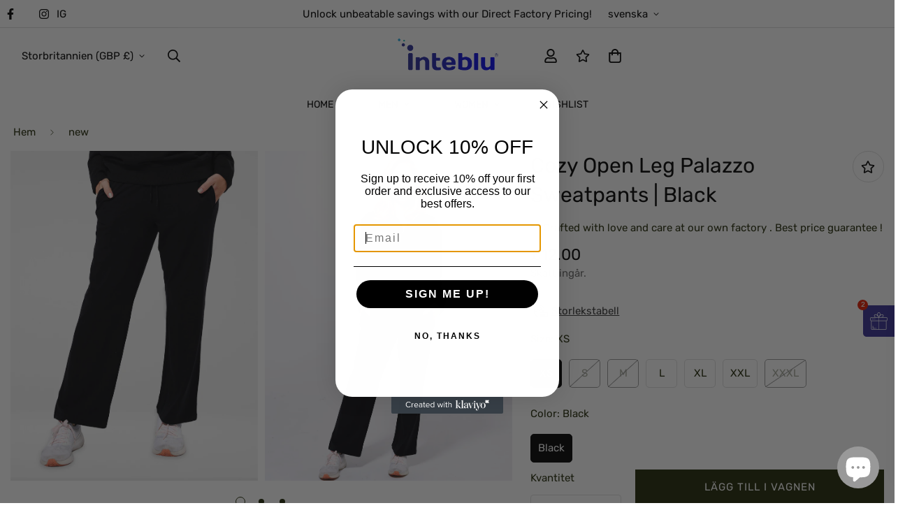

--- FILE ---
content_type: text/html; charset=utf-8
request_url: https://inteblu.com/sv/products/cozy-open-leg-palazzo-sweatpants
body_size: 76289
content:

<!doctype html>
<html
  class="no-js "
  lang="sv"
  data-template="product"
  
>
  <head>
    
    <!-- Google Tag Manager -->
<script>(function(w,d,s,l,i){w[l]=w[l]||[];w[l].push({'gtm.start':
new Date().getTime(),event:'gtm.js'});var f=d.getElementsByTagName(s)[0],
j=d.createElement(s),dl=l!='dataLayer'?'&l='+l:'';j.async=true;j.src=
'https://www.googletagmanager.com/gtm.js?id='+i+dl;f.parentNode.insertBefore(j,f);
})(window,document,'script','dataLayer','GTM-T5SSZMW9');</script>
<!-- End Google Tag Manager -->

    <!-- Google tag (gtag.js) -->
<script async src="https://www.googletagmanager.com/gtag/js?id=AW-10995084821"></script>
<script>
  window.dataLayer = window.dataLayer || [];
  function gtag(){dataLayer.push(arguments);}
  gtag('js', new Date());

  gtag('config', 'AW-10995084821');
</script>

    <!-- Event snippet for Purchase - GTM conversion page -->
<script>
  gtag('event', 'conversion', {
      'send_to': 'AW-10995084821/142GCLvCmZwZEJXc7voo',
      'value': 1.0,
      'currency': 'GBP',
      'transaction_id': ''
  });
</script>

    <meta charset="utf-8">
    <meta http-equiv="X-UA-Compatible" content="IE=edge">
    <meta name="viewport" content="width=device-width, initial-scale=1, maximum-scale=1.0, user-scalable=0">
    <meta name="theme-color" content="#000000"><link rel="canonical" href="https://inteblu.com/sv/products/cozy-open-leg-palazzo-sweatpants">
<link href="//inteblu.com/cdn/shop/t/39/assets/grid.css?v=35007399324149800321725090823" rel="stylesheet" type="text/css" media="all" />
<link href="//inteblu.com/cdn/shop/t/39/assets/base.css?v=140656795505816062811728060119" rel="stylesheet" type="text/css" media="all" />
<link href="//inteblu.com/cdn/shop/t/39/assets/modules.css?v=129141244403995991451728309273" rel="stylesheet" type="text/css" media="all" />
<link href="//inteblu.com/cdn/shop/t/39/assets/vendor.css?v=90475951926401987751724226443" rel="stylesheet" type="text/css" media="all" />


<link rel="preconnect" href="https://cdn.shopify.com" crossorigin>
<link href="//inteblu.com/cdn/shop/t/39/assets/vendor.min.js?v=50491847271059849811724226443" as="script" rel="preload">

<link rel="icon" type="image/png" href="//inteblu.com/cdn/shop/files/Inteblu--Web.png?crop=center&height=32&v=1664276136&width=32"><title class="product">Cozy Wide-Leg Palazzo Sweatpants | Inteblu</title><meta name="description" content="Lounge in ultimate comfort! Our wide-leg palazzo sweatpants offer a relaxed fit &amp; effortless style. Perfect for lazy days &amp; trendy looks. Shop Inteblu for cozy vibes!"><meta property="og:site_name" content="Inteblu™">
<meta property="og:url" content="https://inteblu.com/sv/products/cozy-open-leg-palazzo-sweatpants">
<meta property="og:title" content="Cozy Wide-Leg Palazzo Sweatpants | Inteblu">
<meta property="og:type" content="product">
<meta property="og:description" content="Lounge in ultimate comfort! Our wide-leg palazzo sweatpants offer a relaxed fit &amp; effortless style. Perfect for lazy days &amp; trendy looks. Shop Inteblu for cozy vibes!"><meta property="og:image" content="http://inteblu.com/cdn/shop/files/2_cbb2b1c0-fc3a-4075-9877-57a8bf6ee424.jpg?v=1723293305">
<meta property="og:image:secure_url" content="https://inteblu.com/cdn/shop/files/2_cbb2b1c0-fc3a-4075-9877-57a8bf6ee424.jpg?v=1723293305">
<meta property="og:image:width" content="3000">
<meta property="og:image:height" content="4000"><meta property="og:price:amount" content="12.00">
<meta property="og:price:currency" content="GBP"><meta name="twitter:card" content="summary_large_image">
<meta name="twitter:title" content="Cozy Wide-Leg Palazzo Sweatpants | Inteblu">
<meta name="twitter:description" content="Lounge in ultimate comfort! Our wide-leg palazzo sweatpants offer a relaxed fit &amp; effortless style. Perfect for lazy days &amp; trendy looks. Shop Inteblu for cozy vibes!">

<link rel="preconnect" href="https://fonts.shopifycdn.com" crossorigin><link rel="preload" as="font" href="//inteblu.com/cdn/fonts/rubik/rubik_n4.c2fb67c90aa34ecf8da34fc1da937ee9c0c27942.woff2" type="font/woff2" crossorigin>
  <link rel="preload" as="font" href="//inteblu.com/cdn/fonts/rubik/rubik_n7.9ddb1ff19ac4667369e1c444a6663062e115e651.woff2" type="font/woff2" crossorigin><style>
  @font-face {  font-family: M-Heading-Font;  font-weight:400;  src: url(https://cdn.shopify.com/s/files/1/0595/7291/2305/files/Butler_Regular.otf?v=1632058130);  font-display: swap;}@font-face {  font-family: M-Heading-Font;  font-weight:500;  src: url(https://cdn.shopify.com/s/files/1/0595/7291/2305/files/Butler_Medium.otf?v=1666057995);  font-display: swap;}:root {  --font-stack-header: 'M-Heading-Font';  --font-weight-header: 500;}@font-face {  font-family: Rubik;  font-weight: 400;  font-style: normal;  font-display: swap;  src: url("//inteblu.com/cdn/fonts/rubik/rubik_n4.c2fb67c90aa34ecf8da34fc1da937ee9c0c27942.woff2") format("woff2"),       url("//inteblu.com/cdn/fonts/rubik/rubik_n4.d229bd4a6a25ec476a0829a74bf3657a5fd9aa36.woff") format("woff");}@font-face {  font-family: Rubik;  font-weight: 700;  font-style: normal;  font-display: swap;  src: url("//inteblu.com/cdn/fonts/rubik/rubik_n7.9ddb1ff19ac4667369e1c444a6663062e115e651.woff2") format("woff2"),       url("//inteblu.com/cdn/fonts/rubik/rubik_n7.2f2815a4763d5118fdb49ad25ccceea3eafcae92.woff") format("woff");}@font-face {  font-family: Rubik;  font-weight: 700;  font-style: normal;  font-display: swap;  src: url("//inteblu.com/cdn/fonts/rubik/rubik_n7.9ddb1ff19ac4667369e1c444a6663062e115e651.woff2") format("woff2"),       url("//inteblu.com/cdn/fonts/rubik/rubik_n7.2f2815a4763d5118fdb49ad25ccceea3eafcae92.woff") format("woff");}@font-face {  font-family: Rubik;  font-weight: 400;  font-style: italic;  font-display: swap;  src: url("//inteblu.com/cdn/fonts/rubik/rubik_i4.528fdfa8adf0c2cb49c0f6d132dcaffa910849d6.woff2") format("woff2"),       url("//inteblu.com/cdn/fonts/rubik/rubik_i4.937396c2106c0db7a4072bbcd373d4e3d0ab306b.woff") format("woff");}@font-face {  font-family: Rubik;  font-weight: 700;  font-style: italic;  font-display: swap;  src: url("//inteblu.com/cdn/fonts/rubik/rubik_i7.e37585fef76596b7b87ec84ca28db2ef5e3df433.woff2") format("woff2"),       url("//inteblu.com/cdn/fonts/rubik/rubik_i7.a18d51774424b841c335ca3a15ab66cba9fce8c1.woff") format("woff");}:root {  --font-weight-body--bold: 700;  --font-weight-body--bolder: 700;  --font-stack-body: Rubik, sans-serif;  --font-style-body: normal;  --font-weight-body: 400;}
</style>
<style>
html {
  font-size: calc(var(--font-base-size, 16) * 1px);
  -webkit-font-smoothing: antialiased;
  height: 100%;
  scroll-behavior: smooth;
}
body {
  margin: 0;
  font-family: var(--font-stack-body);
  font-weight: var(--font-weight-body);
  font-style: var(--font-style-body);
  color: var(--color-body-text);
  font-size: calc(var(--font-base-size, 16) * 1px);
  line-height: calc(var(--base-line-height) * 1px);
  background-color: #ffffff;
  position: relative;
  min-height: 100%;
}

body, html {
  overflow-x: hidden;
}

html.prevent-scroll,
html.prevent-scroll body {
  height: auto;
  overflow: hidden;
}

h1,
h2,
h3,
h4,
h5, 
h6 {
  font-family: var(--font-stack-header);
  font-weight: var(--font-weight-header);
  font-style: var(--font-style-header);
  color: var(--color-heading-text);
  line-height: normal;
  letter-spacing: var(--heading-letter-spacing);
}
h1, .h1 {
  font-size:calc(((var(--font-h1-mobile))/ (var(--font-base-size))) * 1rem);
  line-height: 1.278;
}

h2, .h2 {
  font-size:calc(((var(--font-h2-mobile))/ (var(--font-base-size))) * 1rem);
  line-height: 1.267;
}

h3, .h3 {
  font-size: calc(((var(--font-h3-mobile)) / (var(--font-base-size))) * 1rem);
  line-height: 1.36;
}

h4, .h4 {
  font-size: calc(((var(--font-h4-mobile)) / (var(--font-base-size))) * 1rem);
  line-height: 1.4;
}

h5, .h5 {
  font-size: calc(((var(--font-h5-mobile)) / (var(--font-base-size))) * 1rem);
  line-height: 1.5;
}

h6, .h6 {
  font-size: calc(((var(--font-h6-mobile)) / (var(--font-base-size))) * 1rem);
  line-height: 1.5;
}

@media only screen and (min-width: 768px) {
  .h1, h1{
    font-size:calc(((var(--font-h1-tablet))/ (var(--font-base-size))) * 1rem);
    line-height: 1.238;
  }
  .h2, h2{
    font-size:calc(((var(--font-h2-tablet))/ (var(--font-base-size))) * 1rem);
    line-height: 1.235;
  }
  h3, .h3 {
    font-size: calc(((var(--font-h3-tablet)) / (var(--font-base-size))) * 1rem);
    line-height: 1.36;
  }
  h4, .h4 {
    font-size: calc(((var(--font-h4-tablet)) / (var(--font-base-size))) * 1rem);
    line-height: 1.4;
  }
}

@media only screen and (min-width: 1280px){
  .h1, h1{
    font-size:calc(((var(--font-h1-desktop))/ (var(--font-base-size))) * 1rem);
    line-height: 1.167;
  }
  .h2, h2{
    font-size:calc(((var(--font-h2-desktop))/ (var(--font-base-size))) * 1rem);
    line-height: 1.238;
  }
  h3, .h3 {
    font-size: calc(((var(--font-h3-desktop)) / (var(--font-base-size))) * 1rem);
    line-height: 1.278;
  }
  h4, .h4 {
    font-size: calc(((var(--font-h4-desktop)) / (var(--font-base-size))) * 1rem);
    line-height: 1.333;
  }
  h5, .h5 {
    font-size: calc(((var(--font-h5-desktop)) / (var(--font-base-size))) * 1rem);
  }
  h6, .h6 {
    font-size: calc(((var(--font-h6-desktop)) / (var(--font-base-size))) * 1rem);
  }
}
[style*="--aspect-ratio"] {
  position: relative;
  overflow: hidden;
}
[style*="--aspect-ratio"]:before {
  display: block;
  width: 100%;
  content: "";
  height: 0px;
}
[style*="--aspect-ratio"] > *:first-child {
  top: 0;
  left: 0;
  right: 0;
  position: absolute !important;
  object-fit: cover;
  width: 100%;
  height: 100%;
}
[style*="--aspect-ratio"]:before {
  padding-top: calc(100% / (0.0001 + var(--aspect-ratio, 16/9)));
}
@media ( max-width: 767px ) {
  [style*="--aspect-ratio"]:before {
    padding-top: calc(100% / (0.0001 + var(--aspect-ratio-mobile, var(--aspect-ratio, 16/9)) ));
  }
}
.swiper-wrapper {
  display: flex;
}
.swiper-container:not(.swiper-container-initialized) .swiper-slide {
  width: calc(100% / var(--items, 1));
  flex: 0 0 auto;
}
@media(max-width: 1023px) {
  .swiper-container:not(.swiper-container-initialized) .swiper-slide {
    min-width: 40vw;
    flex: 0 0 auto;
  }
}
@media (max-width: 767px) {
  .swiper-container:not(.swiper-container-initialized) .swiper-slide {
    min-width: 66vw;
    flex: 0 0 auto;
  }
}
</style>

    

    <link href="//inteblu.com/cdn/shop/t/39/assets/grid.css?v=35007399324149800321725090823" rel="stylesheet" type="text/css" media="all" />
    <link href="//inteblu.com/cdn/shop/t/39/assets/base.css?v=140656795505816062811728060119" rel="stylesheet" type="text/css" media="all" />
    <link href="//inteblu.com/cdn/shop/t/39/assets/modules.css?v=129141244403995991451728309273" rel="stylesheet" type="text/css" media="all" />
    
    
<style data-shopify>:root {    /* ANIMATIONS */		--m-duration-short: .1s;    --m-duration-default: .25s;    --m-duration-long: .5s;    --m-duration-image: .65s;    --m-duration-animate: 1s;    --m-animation-duration: 600ms;    --m-animation-fade-in-up: m-fade-in-up var(--m-animation-duration) cubic-bezier(0, 0, 0.3, 1) forwards;    --m-animation-fade-in-left: m-fade-in-left var(--m-animation-duration) cubic-bezier(0, 0, 0.3, 1) forwards;    --m-animation-fade-in-right: m-fade-in-right var(--m-animation-duration) cubic-bezier(0, 0, 0.3, 1) forwards;    --m-animation-fade-in-left-rtl: m-fade-in-left-rtl var(--m-animation-duration) cubic-bezier(0, 0, 0.3, 1) forwards;    --m-animation-fade-in-right-rtl: m-fade-in-right-rtl var(--m-animation-duration) cubic-bezier(0, 0, 0.3, 1) forwards;    --m-animation-fade-in: m-fade-in calc(var(--m-animation-duration) * 2) cubic-bezier(0, 0, 0.3, 1);    --m-animation-zoom-fade: m-zoom-fade var(--m-animation-duration) ease forwards;		/* BODY */		--base-line-height: 20;		/* PRIMARY COLORS */		--color-primary: #000000;		--plyr-color-main: #000000;		--color-primary-darker: #333333;		/* TEXT COLORS */		--color-body-text: #212806;		--color-heading-text: #212806;		--color-sub-text: #696969;		--color-text-link: #000000;		--color-text-link-hover: #999999;		--color-text-form-field: #000000;		/* BUTTON COLORS */		--color-btn-bg:  #212806;		--color-btn-bg-hover: #212806;		--color-btn-text: #ffffff;		--color-btn-text-hover: #ffffff;		--color-btn-secondary-border: #000000;		--color-btn-secondary-text: #000000;		--btn-letter-spacing: 1px;		--btn-border-radius: 0px;		--btn-border-width: 1px;		--btn-line-height: 28px;				--btn-text-transform: uppercase;				/* PRODUCT COLORS */		--product-title-color: #000000;		--product-sale-price-color: #666666;		--product-regular-price-color: #000000;		--product-type-color: #666666;		--product-desc-color: #666666;		/* TOPBAR COLORS */		--color-topbar-background: #ffffff;		--color-topbar-text: #000000;		/* MENU BAR COLORS */		--color-menu-background: #000000;		--color-menu-text: #f8f8f8;		/* BORDER COLORS */		--color-border: #dedede;		--color-border-black: rgba(0,0,0,1);		/* FOOTER COLORS */		--color-footer-text: #000000;		--color-footer-subtext: #666666;		--color-footer-background: #f5f5f5;		--color-footer-link: #666666;		--color-footer-link-hover: #000000;		--color-footer-background-mobile: #F5F5F5;		/* FOOTER BOTTOM COLORS */		--color-footer-bottom-text: #000000;		--color-footer-bottom-background: #f5f5f5;		--color-footer-bottom-background-mobile: #f5f5f5;		/* HEADER */		--color-header-text: #000000;		--color-header-sub-text: 0, 0, 0;		--color-header-transparent-text: #000000;		--color-main-background: #ffffff;		--color-field-background: rgba(0,0,0,0);		--color-header-background: #ffffff;		--color-cart-wishlist-count: #ffffff;		--bg-cart-wishlist-count: #000000;		/* TOOLTIP */		--bg-color-tooltip: #000000;		--text-color-tooltip: #ffffff;		/* OVERLAY */		--color-image-overlay: #000000;		--opacity-image-overlay: 0.2;		/* Notification */		--color-success: #3a8735;		--color-warning: #ff706b;		--color-info: #959595;		/* CUSTOM COLOR */		--text-black: 0,0,0;		--text-white: 255,255,255;		--bg-black: 0,0,0;		--bg-white: 255,255,255;		--rounded-full: 9999px;		--bg-card-placeholder: rgba(243,243,243,1);		--arrow-select-box: url(//inteblu.com/cdn/shop/t/39/assets/ar-down.svg?v=92728264558441377851724226443);		/* FONT SIZES */		--font-base-size: 15;		--font-btn-size: 15px;		--font-btn-weight: 400;		--font-h1-desktop: 60;		--font-h1-tablet: 42;		--font-h1-mobile: 36;		--font-h2-desktop: 42;		--font-h2-tablet: 33;		--font-h2-mobile: 29;		--font-h3-desktop: 28;		--font-h3-tablet: 22;		--font-h3-mobile: 19;		--font-h4-desktop: 24;		--font-h4-tablet: 19;		--font-h4-mobile: 19;		--font-h5-desktop: 16;		--font-h5-mobile: 15;		--font-h6-desktop: 15;		--font-h6-mobile: 15;		--heading-letter-spacing: 0px;    	--arrow-down-url: url(//inteblu.com/cdn/shop/t/39/assets/arrow-down.svg?v=157552497485556416461724226443);    	--arrow-down-white-url: url(//inteblu.com/cdn/shop/t/39/assets/arrow-down-white.svg?v=70535736727834135531724226443);    	--product-title-line-clamp: 2;		--spacing-sections-desktop: 120px;    --spacing-sections-laptop: 96px;    --spacing-sections-tablet: 72px;    --spacing-sections-mobile: 48px;				/* LAYOUT */		--container-width: 1200px;    --fluid-container-width: 1620px;    --fluid-container-offset: 5px;	}
</style><link rel="stylesheet" href="//inteblu.com/cdn/shop/t/39/assets/search.css?v=69014922169826238981724226443" media="print" onload="this.media='all'">
<link rel="stylesheet" href="//inteblu.com/cdn/shop/t/39/assets/cart.css?v=13019365533548561541724226443" media="print" onload="this.media='all'">

<noscript><link href="//inteblu.com/cdn/shop/t/39/assets/search.css?v=69014922169826238981724226443" rel="stylesheet" type="text/css" media="all" /></noscript>
<noscript><link href="//inteblu.com/cdn/shop/t/39/assets/cart.css?v=13019365533548561541724226443" rel="stylesheet" type="text/css" media="all" /></noscript><link href="//inteblu.com/cdn/shop/t/39/assets/vendor.css?v=90475951926401987751724226443" rel="stylesheet" type="text/css" media="all" /><link rel="stylesheet" href="//inteblu.com/cdn/shop/t/39/assets/dark-mode.css?v=70342828189876853521724226443" media="print" onload="this.media='all'">
<link rel="stylesheet" href="//inteblu.com/cdn/shop/t/39/assets/custom-style.css?v=12962861411745044701724226443" media="print" onload="this.media='all'">
<link rel="stylesheet" href="//inteblu.com/cdn/shop/t/39/assets/custom.css?v=105997007003712207781724226443" media="print" onload="this.media='all'">
<noscript><link href="//inteblu.com/cdn/shop/t/39/assets/dark-mode.css?v=70342828189876853521724226443" rel="stylesheet" type="text/css" media="all" /></noscript>
<noscript><link href="//inteblu.com/cdn/shop/t/39/assets/custom-style.css?v=12962861411745044701724226443" rel="stylesheet" type="text/css" media="all" /></noscript>
<noscript><link href="//inteblu.com/cdn/shop/t/39/assets/custom.css?v=105997007003712207781724226443" rel="stylesheet" type="text/css" media="all" /></noscript><style data-shopify>.m-button.m-button--link {  --btn-link-border: 1px;  --btn-line-height: 19px;}.m-section__header {  margin-bottom: 30px;  padding-bottom: 30px;  border-bottom: 1px solid var(--color-border);}.m-section__description {  margin-top: 8px;}.m-product-card__title .m-product-card__name {  font-family: var(--font-stack-body);}body .m-product-card__tag-name {  border-radius: 0;  background-color: #fff;  border: 1px solid #000;  color: #000;}.h5,.h6:not(.m-content-box__subheading) {  font-family: var(--font-stack-body);}.m-custom--countdown .m-countdown-timer__separator {  font-size: 24px;}@media (min-width: 768px) {  .m-custom--countdown .m-countdown-timer__separator {    padding-top: 0;  }}@media (max-width: 767px) {  .m-custom--countdown .m-richtext {    text-align: center;  }  .m-collection-list--home {    --mobile-column-width: 40vw;  }}
</style>


<script src="//inteblu.com/cdn/shop/t/39/assets/product-list.js?v=102537563361158566361724226443" defer="defer"></script>

    <script src="//inteblu.com/cdn/shop/t/39/assets/vendor.min.js?v=50491847271059849811724226443" defer="defer"></script>
    <script src="//inteblu.com/cdn/shop/t/39/assets/theme-global.js?v=20954294641616670891724226443" defer="defer"></script><script>window.performance && window.performance.mark && window.performance.mark('shopify.content_for_header.start');</script><meta name="google-site-verification" content="oBrtU7__V1ZkHlHj8Fh4FDd0oqUqkS8k48qEb9g_B6M">
<meta name="google-site-verification" content="_RiCeFBtcmfONaxjUlOsfjakM-diuwg71WHPwplWP8Q">
<meta name="google-site-verification" content="unrTyPiVKhrtrYUepZzojMBDls-RlK6tV8tf5dH_hy0">
<meta name="google-site-verification" content="nRVoSLaVHZudIZjorc7RZDaWyz7l7hFgWUoKdNYKKlU">
<meta name="facebook-domain-verification" content="msnijzjutjo0h3vyu0zi551rfnggjv">
<meta id="shopify-digital-wallet" name="shopify-digital-wallet" content="/63123849386/digital_wallets/dialog">
<meta name="shopify-checkout-api-token" content="8b0797c01bfb4f3d3b9c0e6e4f03d077">
<meta id="in-context-paypal-metadata" data-shop-id="63123849386" data-venmo-supported="false" data-environment="production" data-locale="en_US" data-paypal-v4="true" data-currency="GBP">
<link rel="alternate" hreflang="x-default" href="https://inteblu.com/products/cozy-open-leg-palazzo-sweatpants">
<link rel="alternate" hreflang="en" href="https://inteblu.com/products/cozy-open-leg-palazzo-sweatpants">
<link rel="alternate" hreflang="nl" href="https://inteblu.com/nl/products/cozy-open-leg-palazzo-sweatpants">
<link rel="alternate" hreflang="de" href="https://inteblu.com/de/products/cozy-open-leg-palazzo-sweatpants">
<link rel="alternate" hreflang="es" href="https://inteblu.com/es/products/cozy-open-leg-palazzo-sweatpants">
<link rel="alternate" hreflang="fr" href="https://inteblu.com/fr/products/cozy-open-leg-palazzo-sweatpants">
<link rel="alternate" hreflang="sv" href="https://inteblu.com/sv/products/cozy-open-leg-palazzo-sweatpants">
<link rel="alternate" hreflang="en-US" href="https://inteblu.com/en-us/products/cozy-open-leg-palazzo-sweatpants">
<link rel="alternate" hreflang="en-AU" href="https://inteblu.com/en-au/products/cozy-open-leg-palazzo-sweatpants">
<link rel="alternate" hreflang="en-NL" href="https://inteblu.com/en-nl/products/cozy-open-leg-palazzo-sweatpants">
<link rel="alternate" hreflang="nl-NL" href="https://inteblu.com/nl-nl/products/cozy-open-leg-palazzo-sweatpants">
<link rel="alternate" hreflang="en-CH" href="https://inteblu.com/en-ch/products/cozy-open-leg-palazzo-sweatpants">
<link rel="alternate" hreflang="en-IT" href="https://inteblu.com/en-it/products/cozy-open-leg-palazzo-sweatpants">
<link rel="alternate" hreflang="en-SE" href="https://inteblu.com/en-se/products/cozy-open-leg-palazzo-sweatpants">
<link rel="alternate" hreflang="en-ES" href="https://inteblu.com/en-es/products/cozy-open-leg-palazzo-sweatpants">
<link rel="alternate" type="application/json+oembed" href="https://inteblu.com/sv/products/cozy-open-leg-palazzo-sweatpants.oembed">
<script async="async" src="/checkouts/internal/preloads.js?locale=sv-GB"></script>
<link rel="preconnect" href="https://shop.app" crossorigin="anonymous">
<script async="async" src="https://shop.app/checkouts/internal/preloads.js?locale=sv-GB&shop_id=63123849386" crossorigin="anonymous"></script>
<script id="apple-pay-shop-capabilities" type="application/json">{"shopId":63123849386,"countryCode":"GB","currencyCode":"GBP","merchantCapabilities":["supports3DS"],"merchantId":"gid:\/\/shopify\/Shop\/63123849386","merchantName":"Inteblu™","requiredBillingContactFields":["postalAddress","email","phone"],"requiredShippingContactFields":["postalAddress","email","phone"],"shippingType":"shipping","supportedNetworks":["visa","maestro","masterCard","amex","discover","elo"],"total":{"type":"pending","label":"Inteblu™","amount":"1.00"},"shopifyPaymentsEnabled":true,"supportsSubscriptions":true}</script>
<script id="shopify-features" type="application/json">{"accessToken":"8b0797c01bfb4f3d3b9c0e6e4f03d077","betas":["rich-media-storefront-analytics"],"domain":"inteblu.com","predictiveSearch":true,"shopId":63123849386,"locale":"sv"}</script>
<script>var Shopify = Shopify || {};
Shopify.shop = "inteblueint.myshopify.com";
Shopify.locale = "sv";
Shopify.currency = {"active":"GBP","rate":"1.0"};
Shopify.country = "GB";
Shopify.theme = {"name":"current home page","id":134037930154,"schema_name":"Minimog - OS 2.0","schema_version":"4.0.0","theme_store_id":null,"role":"main"};
Shopify.theme.handle = "null";
Shopify.theme.style = {"id":null,"handle":null};
Shopify.cdnHost = "inteblu.com/cdn";
Shopify.routes = Shopify.routes || {};
Shopify.routes.root = "/sv/";</script>
<script type="module">!function(o){(o.Shopify=o.Shopify||{}).modules=!0}(window);</script>
<script>!function(o){function n(){var o=[];function n(){o.push(Array.prototype.slice.apply(arguments))}return n.q=o,n}var t=o.Shopify=o.Shopify||{};t.loadFeatures=n(),t.autoloadFeatures=n()}(window);</script>
<script>
  window.ShopifyPay = window.ShopifyPay || {};
  window.ShopifyPay.apiHost = "shop.app\/pay";
  window.ShopifyPay.redirectState = null;
</script>
<script id="shop-js-analytics" type="application/json">{"pageType":"product"}</script>
<script defer="defer" async type="module" src="//inteblu.com/cdn/shopifycloud/shop-js/modules/v2/client.init-shop-cart-sync_BQ29hUGy.sv.esm.js"></script>
<script defer="defer" async type="module" src="//inteblu.com/cdn/shopifycloud/shop-js/modules/v2/chunk.common_DVZgvets.esm.js"></script>
<script defer="defer" async type="module" src="//inteblu.com/cdn/shopifycloud/shop-js/modules/v2/chunk.modal_Dp9EJq-l.esm.js"></script>
<script type="module">
  await import("//inteblu.com/cdn/shopifycloud/shop-js/modules/v2/client.init-shop-cart-sync_BQ29hUGy.sv.esm.js");
await import("//inteblu.com/cdn/shopifycloud/shop-js/modules/v2/chunk.common_DVZgvets.esm.js");
await import("//inteblu.com/cdn/shopifycloud/shop-js/modules/v2/chunk.modal_Dp9EJq-l.esm.js");

  window.Shopify.SignInWithShop?.initShopCartSync?.({"fedCMEnabled":true,"windoidEnabled":true});

</script>
<script defer="defer" async type="module" src="//inteblu.com/cdn/shopifycloud/shop-js/modules/v2/client.payment-terms_ByllyJK7.sv.esm.js"></script>
<script defer="defer" async type="module" src="//inteblu.com/cdn/shopifycloud/shop-js/modules/v2/chunk.common_DVZgvets.esm.js"></script>
<script defer="defer" async type="module" src="//inteblu.com/cdn/shopifycloud/shop-js/modules/v2/chunk.modal_Dp9EJq-l.esm.js"></script>
<script type="module">
  await import("//inteblu.com/cdn/shopifycloud/shop-js/modules/v2/client.payment-terms_ByllyJK7.sv.esm.js");
await import("//inteblu.com/cdn/shopifycloud/shop-js/modules/v2/chunk.common_DVZgvets.esm.js");
await import("//inteblu.com/cdn/shopifycloud/shop-js/modules/v2/chunk.modal_Dp9EJq-l.esm.js");

  
</script>
<script>
  window.Shopify = window.Shopify || {};
  if (!window.Shopify.featureAssets) window.Shopify.featureAssets = {};
  window.Shopify.featureAssets['shop-js'] = {"shop-cart-sync":["modules/v2/client.shop-cart-sync_Bu6t_x9R.sv.esm.js","modules/v2/chunk.common_DVZgvets.esm.js","modules/v2/chunk.modal_Dp9EJq-l.esm.js"],"init-fed-cm":["modules/v2/client.init-fed-cm_D1-Qq-Q9.sv.esm.js","modules/v2/chunk.common_DVZgvets.esm.js","modules/v2/chunk.modal_Dp9EJq-l.esm.js"],"shop-cash-offers":["modules/v2/client.shop-cash-offers_C0440sHw.sv.esm.js","modules/v2/chunk.common_DVZgvets.esm.js","modules/v2/chunk.modal_Dp9EJq-l.esm.js"],"shop-login-button":["modules/v2/client.shop-login-button_CQaJFxXl.sv.esm.js","modules/v2/chunk.common_DVZgvets.esm.js","modules/v2/chunk.modal_Dp9EJq-l.esm.js"],"pay-button":["modules/v2/client.pay-button_BZyH99EP.sv.esm.js","modules/v2/chunk.common_DVZgvets.esm.js","modules/v2/chunk.modal_Dp9EJq-l.esm.js"],"shop-button":["modules/v2/client.shop-button_DmCkdO1R.sv.esm.js","modules/v2/chunk.common_DVZgvets.esm.js","modules/v2/chunk.modal_Dp9EJq-l.esm.js"],"avatar":["modules/v2/client.avatar_BTnouDA3.sv.esm.js"],"init-windoid":["modules/v2/client.init-windoid_D1M6VxtU.sv.esm.js","modules/v2/chunk.common_DVZgvets.esm.js","modules/v2/chunk.modal_Dp9EJq-l.esm.js"],"init-shop-for-new-customer-accounts":["modules/v2/client.init-shop-for-new-customer-accounts_CeZrXdsi.sv.esm.js","modules/v2/client.shop-login-button_CQaJFxXl.sv.esm.js","modules/v2/chunk.common_DVZgvets.esm.js","modules/v2/chunk.modal_Dp9EJq-l.esm.js"],"init-shop-email-lookup-coordinator":["modules/v2/client.init-shop-email-lookup-coordinator_BlEXnj1d.sv.esm.js","modules/v2/chunk.common_DVZgvets.esm.js","modules/v2/chunk.modal_Dp9EJq-l.esm.js"],"init-shop-cart-sync":["modules/v2/client.init-shop-cart-sync_BQ29hUGy.sv.esm.js","modules/v2/chunk.common_DVZgvets.esm.js","modules/v2/chunk.modal_Dp9EJq-l.esm.js"],"shop-toast-manager":["modules/v2/client.shop-toast-manager_Ct9Ayof1.sv.esm.js","modules/v2/chunk.common_DVZgvets.esm.js","modules/v2/chunk.modal_Dp9EJq-l.esm.js"],"init-customer-accounts":["modules/v2/client.init-customer-accounts_B5hQ7EGO.sv.esm.js","modules/v2/client.shop-login-button_CQaJFxXl.sv.esm.js","modules/v2/chunk.common_DVZgvets.esm.js","modules/v2/chunk.modal_Dp9EJq-l.esm.js"],"init-customer-accounts-sign-up":["modules/v2/client.init-customer-accounts-sign-up_BubgnExM.sv.esm.js","modules/v2/client.shop-login-button_CQaJFxXl.sv.esm.js","modules/v2/chunk.common_DVZgvets.esm.js","modules/v2/chunk.modal_Dp9EJq-l.esm.js"],"shop-follow-button":["modules/v2/client.shop-follow-button_uTieMXEA.sv.esm.js","modules/v2/chunk.common_DVZgvets.esm.js","modules/v2/chunk.modal_Dp9EJq-l.esm.js"],"checkout-modal":["modules/v2/client.checkout-modal_BXs16w6w.sv.esm.js","modules/v2/chunk.common_DVZgvets.esm.js","modules/v2/chunk.modal_Dp9EJq-l.esm.js"],"shop-login":["modules/v2/client.shop-login_9pkxbyDl.sv.esm.js","modules/v2/chunk.common_DVZgvets.esm.js","modules/v2/chunk.modal_Dp9EJq-l.esm.js"],"lead-capture":["modules/v2/client.lead-capture_DxnaH17I.sv.esm.js","modules/v2/chunk.common_DVZgvets.esm.js","modules/v2/chunk.modal_Dp9EJq-l.esm.js"],"payment-terms":["modules/v2/client.payment-terms_ByllyJK7.sv.esm.js","modules/v2/chunk.common_DVZgvets.esm.js","modules/v2/chunk.modal_Dp9EJq-l.esm.js"]};
</script>
<script>(function() {
  var isLoaded = false;
  function asyncLoad() {
    if (isLoaded) return;
    isLoaded = true;
    var urls = ["https:\/\/static.klaviyo.com\/onsite\/js\/VLQMHn\/klaviyo.js?company_id=VLQMHn\u0026shop=inteblueint.myshopify.com","\/\/cdn.shopify.com\/proxy\/4e83e6f9fcca108fe4324563dc47e4ed1c02d519f4a69759e87cb4b6ffafdcd3\/shopify-script-tags.s3.eu-west-1.amazonaws.com\/smartseo\/instantpage.js?shop=inteblueint.myshopify.com\u0026sp-cache-control=cHVibGljLCBtYXgtYWdlPTkwMA","https:\/\/cloudsearch-1f874.kxcdn.com\/shopify.js?srp=\/a\/search\u0026filtersEnabled=1\u0026markets=1\u0026shop=inteblueint.myshopify.com"];
    for (var i = 0; i < urls.length; i++) {
      var s = document.createElement('script');
      s.type = 'text/javascript';
      s.async = true;
      s.src = urls[i];
      var x = document.getElementsByTagName('script')[0];
      x.parentNode.insertBefore(s, x);
    }
  };
  if(window.attachEvent) {
    window.attachEvent('onload', asyncLoad);
  } else {
    window.addEventListener('load', asyncLoad, false);
  }
})();</script>
<script id="__st">var __st={"a":63123849386,"offset":0,"reqid":"dd4a48fc-0412-4b5b-9259-13222a66dcf8-1769089171","pageurl":"inteblu.com\/sv\/products\/cozy-open-leg-palazzo-sweatpants","u":"931af05826d1","p":"product","rtyp":"product","rid":7904329236650};</script>
<script>window.ShopifyPaypalV4VisibilityTracking = true;</script>
<script id="captcha-bootstrap">!function(){'use strict';const t='contact',e='account',n='new_comment',o=[[t,t],['blogs',n],['comments',n],[t,'customer']],c=[[e,'customer_login'],[e,'guest_login'],[e,'recover_customer_password'],[e,'create_customer']],r=t=>t.map((([t,e])=>`form[action*='/${t}']:not([data-nocaptcha='true']) input[name='form_type'][value='${e}']`)).join(','),a=t=>()=>t?[...document.querySelectorAll(t)].map((t=>t.form)):[];function s(){const t=[...o],e=r(t);return a(e)}const i='password',u='form_key',d=['recaptcha-v3-token','g-recaptcha-response','h-captcha-response',i],f=()=>{try{return window.sessionStorage}catch{return}},m='__shopify_v',_=t=>t.elements[u];function p(t,e,n=!1){try{const o=window.sessionStorage,c=JSON.parse(o.getItem(e)),{data:r}=function(t){const{data:e,action:n}=t;return t[m]||n?{data:e,action:n}:{data:t,action:n}}(c);for(const[e,n]of Object.entries(r))t.elements[e]&&(t.elements[e].value=n);n&&o.removeItem(e)}catch(o){console.error('form repopulation failed',{error:o})}}const l='form_type',E='cptcha';function T(t){t.dataset[E]=!0}const w=window,h=w.document,L='Shopify',v='ce_forms',y='captcha';let A=!1;((t,e)=>{const n=(g='f06e6c50-85a8-45c8-87d0-21a2b65856fe',I='https://cdn.shopify.com/shopifycloud/storefront-forms-hcaptcha/ce_storefront_forms_captcha_hcaptcha.v1.5.2.iife.js',D={infoText:'Skyddas av hCaptcha',privacyText:'Integritet',termsText:'Villkor'},(t,e,n)=>{const o=w[L][v],c=o.bindForm;if(c)return c(t,g,e,D).then(n);var r;o.q.push([[t,g,e,D],n]),r=I,A||(h.body.append(Object.assign(h.createElement('script'),{id:'captcha-provider',async:!0,src:r})),A=!0)});var g,I,D;w[L]=w[L]||{},w[L][v]=w[L][v]||{},w[L][v].q=[],w[L][y]=w[L][y]||{},w[L][y].protect=function(t,e){n(t,void 0,e),T(t)},Object.freeze(w[L][y]),function(t,e,n,w,h,L){const[v,y,A,g]=function(t,e,n){const i=e?o:[],u=t?c:[],d=[...i,...u],f=r(d),m=r(i),_=r(d.filter((([t,e])=>n.includes(e))));return[a(f),a(m),a(_),s()]}(w,h,L),I=t=>{const e=t.target;return e instanceof HTMLFormElement?e:e&&e.form},D=t=>v().includes(t);t.addEventListener('submit',(t=>{const e=I(t);if(!e)return;const n=D(e)&&!e.dataset.hcaptchaBound&&!e.dataset.recaptchaBound,o=_(e),c=g().includes(e)&&(!o||!o.value);(n||c)&&t.preventDefault(),c&&!n&&(function(t){try{if(!f())return;!function(t){const e=f();if(!e)return;const n=_(t);if(!n)return;const o=n.value;o&&e.removeItem(o)}(t);const e=Array.from(Array(32),(()=>Math.random().toString(36)[2])).join('');!function(t,e){_(t)||t.append(Object.assign(document.createElement('input'),{type:'hidden',name:u})),t.elements[u].value=e}(t,e),function(t,e){const n=f();if(!n)return;const o=[...t.querySelectorAll(`input[type='${i}']`)].map((({name:t})=>t)),c=[...d,...o],r={};for(const[a,s]of new FormData(t).entries())c.includes(a)||(r[a]=s);n.setItem(e,JSON.stringify({[m]:1,action:t.action,data:r}))}(t,e)}catch(e){console.error('failed to persist form',e)}}(e),e.submit())}));const S=(t,e)=>{t&&!t.dataset[E]&&(n(t,e.some((e=>e===t))),T(t))};for(const o of['focusin','change'])t.addEventListener(o,(t=>{const e=I(t);D(e)&&S(e,y())}));const B=e.get('form_key'),M=e.get(l),P=B&&M;t.addEventListener('DOMContentLoaded',(()=>{const t=y();if(P)for(const e of t)e.elements[l].value===M&&p(e,B);[...new Set([...A(),...v().filter((t=>'true'===t.dataset.shopifyCaptcha))])].forEach((e=>S(e,t)))}))}(h,new URLSearchParams(w.location.search),n,t,e,['guest_login'])})(!0,!0)}();</script>
<script integrity="sha256-4kQ18oKyAcykRKYeNunJcIwy7WH5gtpwJnB7kiuLZ1E=" data-source-attribution="shopify.loadfeatures" defer="defer" src="//inteblu.com/cdn/shopifycloud/storefront/assets/storefront/load_feature-a0a9edcb.js" crossorigin="anonymous"></script>
<script crossorigin="anonymous" defer="defer" src="//inteblu.com/cdn/shopifycloud/storefront/assets/shopify_pay/storefront-65b4c6d7.js?v=20250812"></script>
<script data-source-attribution="shopify.dynamic_checkout.dynamic.init">var Shopify=Shopify||{};Shopify.PaymentButton=Shopify.PaymentButton||{isStorefrontPortableWallets:!0,init:function(){window.Shopify.PaymentButton.init=function(){};var t=document.createElement("script");t.src="https://inteblu.com/cdn/shopifycloud/portable-wallets/latest/portable-wallets.sv.js",t.type="module",document.head.appendChild(t)}};
</script>
<script data-source-attribution="shopify.dynamic_checkout.buyer_consent">
  function portableWalletsHideBuyerConsent(e){var t=document.getElementById("shopify-buyer-consent"),n=document.getElementById("shopify-subscription-policy-button");t&&n&&(t.classList.add("hidden"),t.setAttribute("aria-hidden","true"),n.removeEventListener("click",e))}function portableWalletsShowBuyerConsent(e){var t=document.getElementById("shopify-buyer-consent"),n=document.getElementById("shopify-subscription-policy-button");t&&n&&(t.classList.remove("hidden"),t.removeAttribute("aria-hidden"),n.addEventListener("click",e))}window.Shopify?.PaymentButton&&(window.Shopify.PaymentButton.hideBuyerConsent=portableWalletsHideBuyerConsent,window.Shopify.PaymentButton.showBuyerConsent=portableWalletsShowBuyerConsent);
</script>
<script data-source-attribution="shopify.dynamic_checkout.cart.bootstrap">document.addEventListener("DOMContentLoaded",(function(){function t(){return document.querySelector("shopify-accelerated-checkout-cart, shopify-accelerated-checkout")}if(t())Shopify.PaymentButton.init();else{new MutationObserver((function(e,n){t()&&(Shopify.PaymentButton.init(),n.disconnect())})).observe(document.body,{childList:!0,subtree:!0})}}));
</script>
<script id='scb4127' type='text/javascript' async='' src='https://inteblu.com/cdn/shopifycloud/privacy-banner/storefront-banner.js'></script><link id="shopify-accelerated-checkout-styles" rel="stylesheet" media="screen" href="https://inteblu.com/cdn/shopifycloud/portable-wallets/latest/accelerated-checkout-backwards-compat.css" crossorigin="anonymous">
<style id="shopify-accelerated-checkout-cart">
        #shopify-buyer-consent {
  margin-top: 1em;
  display: inline-block;
  width: 100%;
}

#shopify-buyer-consent.hidden {
  display: none;
}

#shopify-subscription-policy-button {
  background: none;
  border: none;
  padding: 0;
  text-decoration: underline;
  font-size: inherit;
  cursor: pointer;
}

#shopify-subscription-policy-button::before {
  box-shadow: none;
}

      </style>

<script>window.performance && window.performance.mark && window.performance.mark('shopify.content_for_header.end');</script>

    <script>
      document.documentElement.className = document.documentElement.className.replace('no-js', 'js');
      if (Shopify.designMode) {
        document.documentElement.classList.add('shopify-design-mode');
      }
    </script>
 
   <!-- Google Webmaster Tools Site Verification -->
<meta name="google-site-verification" content="unrTyPiVKhrtrYUepZzojMBDls-RlK6tV8tf5dH_hy0" />

<script
src="https://www.paypal.com/sdk/js?client-id=ASGV3vuUNZcytUUdVSG4njytvtsRB9xZpZeP7lSAjcfMwTWGmriqNdbCtNZXyZuPKhgllcyVeDCPj-qN&currency=GBP&components=messages"
data-namespace="PayPalSDK">
</script>
    
<!-- BEGIN app block: shopify://apps/vitals/blocks/app-embed/aeb48102-2a5a-4f39-bdbd-d8d49f4e20b8 --><link rel="preconnect" href="https://appsolve.io/" /><link rel="preconnect" href="https://cdn-sf.vitals.app/" /><script data-ver="58" id="vtlsAebData" class="notranslate">window.vtlsLiquidData = window.vtlsLiquidData || {};window.vtlsLiquidData.buildId = 56448;

window.vtlsLiquidData.apiHosts = {
	...window.vtlsLiquidData.apiHosts,
	"1": "https://appsolve.io"
};
	window.vtlsLiquidData.moduleSettings = {"1":{"3":"6368e5","4":"left","5":"icon","44":"worldwide_shipping,easy_returns,low_prices,fast_shipping","85":"","86":20,"87":20,"148":100,"978":"{}","1060":"303030"},"9":[],"13":{"34":"☞ Don't forget this..."},"15":{"37":"color","38":"Checkout safely using your preferred payment method","63":"2120bb","64":"mastercard,paypal,visa,american_express,google_pay,afterpay,klarna,shop_pay,apple_pay","65":"left","78":20,"79":20,"920":"{}"},"24":{"93":10,"94":"fff5cd","359":"222222","389":"An item in your cart selling out fast!","390":"Complete the order to make sure it’s yours! {{ counter }}","502":false,"977":"{}","1084":true,"1199":false,"1200":0},"25":{"537":false,"538":true,"541":"505050","542":"See more results","543":"Popular searches","544":"Here are your results","545":"No results found.","546":"What are you looking for?","547":"Collections","548":true},"31":[],"48":{"469":true,"491":true,"588":true,"595":false,"603":"","605":"","606":"","781":true,"783":1,"876":0,"1076":true,"1105":0,"1198":false},"51":{"599":true,"604":true,"873":""},"53":{"636":"4b8e15","637":"ffffff","638":0,"639":5,"640":"You save:","642":"Out of stock","643":"This item:","644":"Total Price:","645":true,"646":"Add to cart","647":"for","648":"with","649":"off","650":"each","651":"Buy","652":"Subtotal","653":"Discount","654":"Old price","655":16,"656":8,"657":16,"658":8,"659":"ffffff","660":14,"661":"center","671":"000000","702":"Quantity","731":"and","733":0,"734":"362e94","735":"8e86ed","736":true,"737":true,"738":true,"739":"right","740":60,"741":"Free of charge","742":"Free","743":"Claim gift","744":"1,2","750":"Gift","762":"Discount","763":false,"773":"Your product has been added to the cart.","786":"save","848":"ffffff","849":"f6f6f6","850":"4f4f4f","851":"Per item:","895":"eceeef","1007":"Pick another","1010":"{}","1012":false,"1028":"Other customers loved this offer","1029":"Add to order\t","1030":"Added to order","1031":"Check out","1032":1,"1033":"{\"container\":{\"traits\":{\"borderRadius\":{\"default\":\"0px\"},\"borderWidth\":{\"default\":\"0px\"}}}}","1035":"See more","1036":"See less","1037":"{}","1077":"%","1083":"Check out","1085":100,"1086":"cd1900","1091":10,"1092":1,"1093":"{}","1164":"Free shipping","1188":"light","1190":"center","1191":"light","1192":"square"},"58":{"883":"333333","884":true,"885":"ruler","902":"Size Chart","903":"ffffff","904":"222222","905":1,"906":"1","907":"dadada","908":"f8f8f8","1080":"{}"}};

window.vtlsLiquidData.shopThemeName = "Minimog - OS 2.0";window.vtlsLiquidData.settingTranslation = {"13":{"34":{"en":"☞ Don't forget this...","es":"☞ No olvides esto...","fr":"☞ N'oubliez pas ceci...","de":"☞ Nicht vergessen …","sv":"☞ Glöm inte detta ...","nl":"☞ Vergeet dit niet..."}},"15":{"38":{"en":"Checkout safely using your preferred payment method","es":"Realiza el pago de forma segura utilizando tu forma de pago preferida","fr":"Payez en toute sécurité avec votre mode de paiement préféré","de":"Bezahlen Sie sicher mit Ihrer bevorzugten Zahlungsart","sv":"Betala säkert med det betalsätt som du föredrar","nl":"Veilig afrekenen met de betaalmethode van je voorkeur"}},"1":{"85":{"en":"","es":"","fr":"","de":"","sv":"","nl":""}},"24":{"389":{"en":"An item in your cart selling out fast!","es":"Un artículo de tu cesta está muy solicitado.","fr":"Un article de votre panier est très demandé.","de":"Für einen Artikel in Ihrem Warenkorb besteht hohe Nachfrage.","sv":"En artikel i din varukorg är hett eftertraktad.","nl":"Er is veel vraag naar een item in je winkelwagen."},"390":{"en":"Complete the order to make sure it’s yours! {{ counter }}","es":"¡Completa el pedido para asegurarte de que sea tuyo!","fr":"Complétez la commande pour vous assurer qu'elle est à vous!","de":"Schließen Sie die Bestellung ab, um sicherzustellen, dass sie Ihnen gehört!","sv":"Slutför beställningen för att försäkra dig om att den är din!","nl":"Voltooi de bestelling om er zeker van te zijn dat het van jou is!"}},"50":{"530":{"en":"We're here to help! Contact us anytime even if it's just to say hi!","es":"¡Estamos aquí para ayudarte! Ponte en contacto con nosotros en cualquier momento, aunque solo sea para saludar.","fr":"Nous sommes là pour vous aider ! N'hésitez pas à nous contacter, même si c'est juste pour nous saluer !","de":"Wir sind da, um zu helfen! Kontaktieren Sie uns jederzeit – und sei es, um einfach nur Hallo zu sagen!","sv":"Vi hjälper gärna till! Kontakta oss när som helst, även om det bara är för att säga hej!","nl":"We zijn hier om te helpen! Je kunt altijd contact met ons opnemen, al is het maar om gedag te zeggen!"},"892":{"en":"Need help?","es":"¿Necesita ayuda?","fr":"Besoin d'aide ?","de":"Brauchen Sie Hilfe?","sv":"Behöver du hjälp?","nl":"Hulp nodig?"},"893":{"en":"Let us know if you have any questions.","es":"Contáctenos si tiene alguna pregunta.","fr":"Faites-nous part de vos questions.","de":"Bitte wenden Sie sich an uns, wenn Sie weitere Fragen haben.","sv":"Ta kontakt om du har några frågor.","nl":"Laat het ons weten als je vragen hebt."},"894":{"en":"We’ll get back to you as soon as possible","es":"Le daremos una respuesta lo antes posible.","fr":"Nous vous répondrons dans les plus brefs délais.","de":"Wir werden uns so schnell wie möglich bei Ihnen melden.","sv":"Vi svarar så snart som möjligt","nl":"We nemen zo snel mogelijk contact met je op."}},"25":{"542":{"en":"See more results","es":"Ver más resultados","fr":"Voir d'autres résultats","de":"Weitere Ergebnisse anzeigen","sv":"Se fler sökträffar","nl":"Meer resultaten weergeven"},"543":{"en":"Popular searches","es":"Búsquedas populares","fr":"Recherches populaires","de":"Beliebte Suchanfragen","sv":"Populära sökningar","nl":"Populaire zoekopdrachten"},"544":{"en":"Here are your results","es":"Aquí están tus resultados","fr":"Voici vos résultats","de":"Hier sind Ihre Ergebnisse","sv":"Här är dina resultat","nl":"Dit zijn je resultaten"},"545":{"en":"No results found.","es":"No se han encontrado resultados.","fr":"Nous n'avons trouvé aucun résultat.","de":"Keine Ergebnisse gefunden.","sv":"Inga sökträffar hittades.","nl":"Geen resultaten gevonden."},"546":{"en":"What are you looking for?","es":"¿Qué buscas?","fr":"Que cherchez-vous ?","de":"Wonach suchen Sie?","sv":"Vad letar du efter?","nl":"Waar ben je naar op zoek?"},"547":{"en":"Collections","es":"Colecciones","fr":"Collections","de":"Sammlungen","sv":"Samlingar","nl":"Collecties"}},"53":{"640":{"en":"You save:","es":"Te ahorras:","fr":"Vous économisez :","de":"Sie sparen:","sv":"Du sparar:","nl":"Je bespaart:"},"642":{"en":"Out of stock","es":"Agotado","fr":"En rupture de stock","de":"Nicht vorrätig","sv":"Slutsåld","nl":"Niet op voorraad"},"643":{"en":"This item:","es":"Este artículo:","fr":"Cet article :","de":"Dieser Artikel:","sv":"Den här artikeln:","nl":"Dit item:"},"644":{"en":"Total Price:","es":"Precio total:","fr":"Prix total :","de":"Gesamtpreis:","sv":"Totalpris:","nl":"Totaalprijs:"},"646":{"en":"Add to cart","es":"Añadir a la cesta","fr":"Ajouter au panier","de":"In den Warenkorb","sv":"Lägg till i varukorgen","nl":"Aan winkelwagen toevoegen"},"647":{"en":"for","es":"para","fr":"pour","de":"für","sv":"för","nl":"voor"},"648":{"en":"with","es":"con","fr":"avec","de":"mit","sv":"med","nl":"met"},"649":{"en":"off","es":"descuento","fr":"sur","de":"Rabatt","sv":"rabatt","nl":"korting"},"650":{"en":"each","es":"cada","fr":"chaque","de":"jeweils","sv":"vardera","nl":"elk"},"651":{"en":"Buy","es":"Comprar","fr":"Acheter","de":"Kaufen Sie","sv":"Köp","nl":"Koop"},"652":{"en":"Subtotal","es":"Subtotal","fr":"Sous-total","de":"Zwischensumme","sv":"Delsumma","nl":"Subtotaal"},"653":{"en":"Discount","es":"Descuento","fr":"Réduction","de":"Rabatt","sv":"Rabatt","nl":"Korting"},"654":{"en":"Old price","es":"Precio antiguo","fr":"Ancien prix","de":"Alter Preis","sv":"Gammalt pris","nl":"Originele prijs"},"702":{"en":"Quantity","es":"Cantidad","fr":"Quantité","de":"Menge","sv":"Kvantitet","nl":"Aantal"},"731":{"en":"and","es":"y","fr":"et","de":"und","sv":"och","nl":"en"},"741":{"en":"Free of charge","es":"Gratis","fr":"Gratuit","de":"Gratis","sv":"Kostnadsfritt","nl":"Gratis"},"742":{"en":"Free","es":"Gratis","fr":"Gratuit","de":"Kostenlos","sv":"Gratis","nl":"Gratis"},"743":{"en":"Claim gift","es":"Reclamar el regalo","fr":"Réclamer le cadeau","de":"Geschenk in Anspruch nehmen","sv":"Hämta gåva","nl":"Claim geschenk"},"750":{"en":"Gift","es":"Regalo","fr":"Cadeau","de":"Geschenk","sv":"Gåva","nl":"Geschenk"},"762":{"en":"Discount","es":"Descuento","fr":"Réduction","de":"Rabatt","sv":"Rabatt","nl":"Korting"},"773":{"en":"Your product has been added to the cart.","es":"Tu producto se ha añadido al carrito.","fr":"Votre produit a été ajouté au panier.","de":"Ihr Produkt wurde dem Einkaufswagen hinzugefügt.","sv":"Din produkt lades i varukorgen.","nl":"Uw product is toegevoegd aan de winkelwagen"},"786":{"en":"save","es":"ahorrar","fr":"économiser","de":"sparen","sv":"spara","nl":"sparen"},"851":{"en":"Per item:","es":"Por item:","fr":"Par objet:","de":"Pro Stück:","sv":"Per styck:","nl":"Per stuk:"},"1007":{"en":"Pick another","es":"Elige otro","fr":"Choisis autre","de":"Artikel tauschen","sv":"Byt produkt","nl":"Ruil product"},"1028":{"en":"Other customers loved this offer","es":"A otros clientes les encantó esta oferta","fr":"D'autres clients ont adoré cette offre","de":"Andere Kunden liebten dieses Angebot","sv":"Andra kunder älskade detta erbjudande","nl":"Andere klanten vonden deze aanbieding geweldig"},"1029":{"en":"Add to order\t","es":"Añadir al pedido","fr":"Ajouter à la commande","de":"In den Warenkorb","sv":"Lägg till i beställningen","nl":"Toevoegen aan bestelling"},"1030":{"en":"Added to order","es":"Añadido al pedido","fr":"Ajouté à la commande","de":"Hinzugefügt","sv":"Lades till i beställningen","nl":"Toegevoegd aan bestelling"},"1031":{"en":"Check out","es":"Pagar pedido","fr":"Procéder au paiement","de":"Auschecken","sv":"Gå till kassan","nl":"Afrekenen"},"1035":{"en":"See more","es":"Ver más","fr":"Voir plus","de":"Mehr sehen","sv":"Se mer","nl":"Zie meer"},"1036":{"en":"See less","es":"Ver menos","fr":"Voir moins","de":"Weniger sehen","sv":"Se mindre","nl":"Zie minder"},"1083":{"en":"Check out","es":"Pagar pedido","fr":"Procéder au paiement","de":"Auschecken","sv":"Gå till kassan","nl":"Afrekenen"},"1164":{"en":"Free shipping","es":"Envío gratuito","fr":"Livraison gratuite","de":"Kostenloser Versand","sv":"Fri frakt","nl":"Gratis verzending"},"1167":{"en":"Unavailable","es":"No disponible","fr":"Indisponible","de":"Nicht verfügbar","sv":"Inte tillgänglig","nl":"Niet beschikbaar"}},"58":{"902":{"en":"Size Chart","es":"Tabla de tallas","fr":"Tableau des tailles","de":"Größentabelle","sv":"Storlekstabell","nl":"Maattabel"}}};window.vtlsLiquidData.sizeChart={"has_general_or_collection_size_charts":false,"product_ids_with_size_charts":[7976004092074,7975979319466,7975961264298,7975081083050,7976007598250,7989428584618,7975077904554,7975069941930,7898323255466,7903467602090,7903469830314,7903470780586,7898935099562,7898935754922,7898915504298,7905484996778,8038278103210,7898933264554,7899821015210,7899776123050,7899787460778,7898923860138,7898330005674,7898328793258,7898934476970,7898933854378,7904274710698,7900946727082,7901848928426,7898933493930,7899713798314,7899719598250,7899719827626,7899940815018,7900900425898,7900904620202,7898308804778,7898308477098,7898309394602,7899696103594,7898301792426,7898282426538,7881173074090,7898830766250,7666763759786,7903563546794,7903579046058,7666731155626,7666737971370,7552113213610,7552117768362,7900916383914,7900940206250,7900940763306,7903562236074,7710779834538,7899731493034,7904277790890,7904329236650,7904337100970,7904338247850,7541328576682,7974742589610,7974742458538,7974742327466,7974741803178,7974741475498,7974741213354,7974741115050,7974738329770,7974738821290,7974739345578,7974739476650,7974739181738,7974739640490,7969924841642,7904286507178,7983248081066,7983260336298,7710786388138,7666938413226,7541046050986,7541110898858,7541103853738,7666865504426,7666920030378,7666858328234,7972236787882,7972238098602,7972239048874,7972239704234,7972228169898,7972230889642,7972234854570,7972232495274,7970000568490,7972225482922,7971918971050,7971945709738,7971946102954,7974931136682,7970000601258,7972295344298,7972298850474,7972302782634,7972306059434,7528210563242,7535473557674,7535498625194,7538456953002,7538617483434,7972316840106,7972322476202,7972323459242,7972325458090,7972326539434,7972329849002,7666778046634,7666778439850,7909297651882,7539485671594,7539493699754,7539504218282,7539522928810,7539636076714,7539480002730,7539598917802,7539619659946,7539670155434,7539518406826,7605889499306,7539598917802,7539626246314,7539937018026,7539678511274,7550678761642,7550686724266,7973820858538,7973797855402,7969956593834,7970940420266,7970949693610,7973104025770,7973090328746,7903573770410,7903576621226,7903573049514,7903575572650,7903571837098,7969961738410,7903567675562,7903568724138,7902029840554,7902033707178,7902033772714,7770558890154,7770560037034,7904305250474,7770427785386,7770427883690,7770518945962,7905755594922,7905812971690,7905726070954,7770530644138,7981302349994,7770550960298,7770545291434,7972448207018,7973031837866,7973016043690,7905819066538,7906229354666,7973040849066,7708386328746,7880098939050,7708387016874,7902392877226,7902034755754,7902373937322,7902033805482,7902034067626,7902034100394,7902034198698,7902013784234,7902027284650,7905723089066,7905738227882,7905738555562,7711347540138,7711347572906,7905747763370,7905749565610,7905754415274,7973269405866,7973326880938,7973330419882,7973329535146,7974258213034,7973332353194,7974248087722,7974251790506,7974253166762,7974255100074,7974101549226,7973970837674,7969941029034,7972243439786,7903586812074,7904911360170,7981251657898,7981252149418,7542631137450,7900848193706,7900842229930,7900855107754,7900858089642,7900859859114,7880406073514,8038273056938,7711349538986,7716063543466,7710788386986,7716764287146,7716771332266,7880713109674,7900813918378,7664749084842,7666715164842,8029088022698,7711348490410,7871509102762,7933845176490,7933865459882,7547472380074,7898318930090,7898318864554,7898318373034,7898319028394,7898309787818,7541353971882,7541131739306,7541117649066,7541127053482,7898319978666,7898321485994,7898321748138,7898322206890,7898322436266,7898324631722,7898324074666,7975003848874,7988800061610,7988798488746,7988800946346,7988836958378,7988836597930,7666745639082,7541338243242,7973829181610,7973835505834,7973838848170,7707321008298,7900867035306,7940691296426,7708362211498,7708362899626,7710015062186,7711343870122,7711344033962,7711344165034,7708385476778,7711345082538,7711346000042,7711346327722,7708374040746,7708374466730,7716491886762,7716496638122,7711343870122,7711344033962,7711344165034,7708381216938,7708383084714,7708375515306,7708367847594,7710672421034,7710672945322,7708369748138,7708388294826,7708388982954,7604420673706,7541356658858,7542581100714,7708369748138,7542608625834,7542581100714,7541342929066,7541152317610,7899878326442,7903565775018,7903482675370,7664749084842,7666715164842,8029088022698,7903586517162,7903586517162,7900707487914,7541356658858,7898307395754,7898306543786,7898303365290,7898304970922,7666770903210,7905840464042,7905840464042,7542614294698,8041107816618,8041107849386,8041107882154,8041108045994,8266400792746,8266400727210,8266400661674,8041162932394,8041163194538,8041183281322,8041180299434,8041182953642,8041184264362,8041184297130,8041184231594,8041184198826,8041184133290,8041184100522,8041184329898,8271641116842,8271192424618,8291186475178,8267244601514,8267244634282,8267244732586,8267244765354,8267244798122,8267244896426,8267244961962,8267245027498,8291209543850,8291193618602,8291188048042,8291187687594,8291185295530,8274980470954,8274978537642,8274943279274,8274935218346,8274222317738,8274219925674,8266500898986,8266500767914,8266500833450,8267142332586,8267142234282,8267142135978,8267142004906,8267141939370,8267141873834,8267141775530,8267141709994,8270942109866,8270942044330,8270909931690,7539781927082,7539791888554],"size_charts":[{"id":57123,"timestamp":1730014685,"types":["p"],"pIds":["7976004092074","7975979319466","7975961264298","7975081083050","7976007598250","7989428584618","7975077904554","7975069941930","7898323255466"]},{"id":57322,"timestamp":1731816114,"types":["p"],"pIds":["7903467602090","7903469830314","7903470780586"]},{"id":57332,"timestamp":1731906427,"types":["p"],"pIds":["7898935099562","7898935754922"]},{"id":57333,"timestamp":1731744747,"types":["p"],"pIds":["7898915504298"]},{"id":57334,"timestamp":1731906562,"types":["p"],"pIds":["7905484996778","8038278103210"]},{"id":57335,"timestamp":1731906814,"types":["p"],"pIds":["7898933264554"]},{"id":57336,"timestamp":1730201429,"types":["p"],"pIds":["7899821015210","7899776123050","7899787460778"]},{"id":57337,"timestamp":1731907022,"types":["p"],"pIds":["7898923860138"]},{"id":57338,"timestamp":1729762264,"types":["p"],"pIds":["7898330005674","7898328793258"]},{"id":57339,"timestamp":1731844740,"types":["p"],"pIds":["7898934476970"]},{"id":57340,"timestamp":1731816494,"types":["p"],"pIds":["7898933854378"]},{"id":57341,"timestamp":1730285936,"types":["p"],"pIds":["7904274710698","7900946727082"]},{"id":57342,"timestamp":1731744900,"types":["p"],"pIds":["7901848928426","7898933493930"]},{"id":57344,"timestamp":1729408628,"types":["p"],"pIds":["7899713798314","7899719598250","7899719827626"]},{"id":57347,"timestamp":1729411158,"types":["p"],"pIds":["7899940815018","7900900425898","7900904620202"]},{"id":57348,"timestamp":1731993937,"types":["p"],"pIds":["7898308804778","7898308477098","7898309394602"]},{"id":57352,"timestamp":1729408539,"types":["p"],"pIds":["7899696103594"]},{"id":57354,"timestamp":1731994226,"types":["p"],"pIds":["7898301792426","7898282426538"]},{"id":57355,"timestamp":1731744222,"types":["p"],"pIds":["7881173074090","7898830766250"]},{"id":57356,"timestamp":1731744269,"types":["p"],"pIds":["7666763759786"]},{"id":57357,"timestamp":1730288475,"types":["p"],"pIds":["7903563546794","7903579046058"]},{"id":57358,"timestamp":1731744619,"types":["p"],"pIds":["7666731155626","7666737971370"]},{"id":57359,"timestamp":1731744099,"types":["p"],"pIds":["7552113213610","7552117768362"]},{"id":57367,"timestamp":1729411221,"types":["p"],"pIds":["7900916383914","7900940206250","7900940763306"]},{"id":57371,"timestamp":1730028343,"types":["p"],"pIds":["7903562236074"]},{"id":57374,"timestamp":1766231376,"types":["p"],"pIds":["7710779834538"]},{"id":57380,"timestamp":1729762419,"types":["p"],"pIds":["7899731493034"]},{"id":57387,"timestamp":1730286232,"types":["p"],"pIds":["7904277790890"]},{"id":57394,"timestamp":1729916275,"types":["p"],"pIds":["7904329236650","7904337100970","7904338247850"]},{"id":57431,"timestamp":1730025018,"types":["p"],"pIds":["7541328576682"]},{"id":57433,"timestamp":1729755417,"types":["p"],"pIds":["7974742589610","7974742458538","7974742327466","7974741803178","7974741475498","7974741213354","7974741115050"]},{"id":57436,"timestamp":1730014553,"types":["p"],"pIds":["7974738329770","7974738821290","7974739345578","7974739476650","7974739181738","7974739640490","7969924841642"]},{"id":57441,"timestamp":1730286036,"types":["p"],"pIds":["7904286507178"]},{"id":57444,"timestamp":1730021514,"types":["p"],"pIds":["7983248081066","7983260336298"]},{"id":57448,"timestamp":1729753551,"types":["p"],"pIds":["7710786388138"]},{"id":57454,"timestamp":1730286325,"types":["p"],"pIds":["7666938413226"]},{"id":57455,"timestamp":1729753998,"types":["p"],"pIds":["7541046050986"]},{"id":57458,"timestamp":1730018176,"types":["p"],"pIds":["7541110898858","7541103853738"]},{"id":57462,"timestamp":1729408410,"types":["p"],"pIds":["7666865504426","7666920030378"]},{"id":57464,"timestamp":1729408500,"types":["p"],"pIds":["7666858328234"]},{"id":57471,"timestamp":1730290101,"types":["p"],"pIds":["7972236787882","7972238098602","7972239048874","7972239704234"]},{"id":57474,"timestamp":1753609328,"types":["p"],"pIds":["7972228169898","7972230889642","7972234854570","7972232495274"]},{"id":57478,"timestamp":1753609644,"types":["p"],"pIds":["7970000568490","7972225482922"]},{"id":57479,"timestamp":1729921678,"types":["p"],"pIds":["7971918971050","7971945709738","7971946102954","7974931136682"]},{"id":57482,"timestamp":1730018315,"types":["p"],"pIds":["7970000601258","7972295344298","7972298850474","7972302782634","7972306059434"]},{"id":57487,"timestamp":1728398255,"types":["p"],"pIds":["7528210563242","7535473557674","7535498625194","7538456953002","7538617483434"]},{"id":57489,"timestamp":1729918748,"types":["p"],"pIds":["7972316840106","7972322476202","7972323459242","7972325458090","7972326539434","7972329849002"]},{"id":57492,"timestamp":1729915437,"types":["p"],"pIds":["7666778046634","7666778439850","7909297651882"]},{"id":57499,"timestamp":1730289143,"types":["p"],"pIds":["7539485671594","7539493699754","7539504218282","7539522928810","7539636076714","7539480002730","7539598917802"]},{"id":57502,"timestamp":1729917661,"types":["p"],"pIds":["7539619659946","7539670155434","7539518406826","7605889499306","7539598917802","7539626246314","7539937018026","7539678511274"]},{"id":57505,"timestamp":1729918122,"types":["p"],"pIds":["7550678761642","7550686724266"]},{"id":57510,"timestamp":1730014436,"types":["p"],"pIds":["7973820858538","7973797855402","7969956593834"]},{"id":57514,"timestamp":1729398572,"types":["p"],"pIds":["7970940420266","7970949693610"]},{"id":57515,"timestamp":1729407916,"types":["p"],"pIds":["7973104025770","7973090328746"]},{"id":57516,"timestamp":1730097070,"types":["p"],"pIds":["7903573770410","7903576621226"]},{"id":57519,"timestamp":1731743755,"types":["p"],"pIds":["7903573049514","7903575572650"]},{"id":57520,"timestamp":1730096439,"types":["p"],"pIds":["7903571837098","7969961738410","7903567675562","7903568724138"]},{"id":57525,"timestamp":1729920164,"types":["p"],"pIds":["7902029840554","7902033707178","7902033772714"]},{"id":57527,"timestamp":1730284987,"types":["p"],"pIds":["7770558890154","7770560037034","7904305250474"]},{"id":57529,"timestamp":1730283171,"types":["p"],"pIds":["7770427785386","7770427883690","7770518945962"]},{"id":57530,"timestamp":1729920603,"types":["p"],"pIds":["7905755594922","7905812971690","7905726070954"]},{"id":57531,"timestamp":1730284813,"types":["p"],"pIds":["7770530644138","7981302349994"]},{"id":57535,"timestamp":1730283945,"types":["p"],"pIds":["7770550960298","7770545291434"]},{"id":57536,"timestamp":1729920296,"types":["p"],"pIds":["7972448207018","7973031837866","7973016043690"]},{"id":57537,"timestamp":1729920806,"types":["p"],"pIds":["7905819066538","7906229354666","7973040849066"]},{"id":57538,"timestamp":1729760561,"types":["p"],"pIds":["7708386328746"]},{"id":57539,"timestamp":1730285756,"types":["p"],"pIds":["7880098939050","7708387016874"]},{"id":57545,"timestamp":1730289366,"types":["p"],"pIds":["7902392877226"]},{"id":57546,"timestamp":1730289526,"types":["p"],"pIds":["7902034755754","7902373937322"]},{"id":57548,"timestamp":1730289728,"types":["p"],"pIds":["7902033805482","7902034067626","7902034100394","7902034198698"]},{"id":57549,"timestamp":1729920108,"types":["p"],"pIds":["7902013784234","7902027284650"]},{"id":57550,"timestamp":1729920846,"types":["p"],"pIds":["7905723089066","7905738227882","7905738555562"]},{"id":57555,"timestamp":1730017406,"types":["p"],"pIds":["7711347540138","7711347572906"]},{"id":57557,"timestamp":1729920253,"types":["p"],"pIds":["7905747763370","7905749565610","7905754415274"]},{"id":57699,"timestamp":1730203887,"types":["p"],"pIds":["7973269405866","7973326880938","7973330419882","7973329535146","7974258213034"]},{"id":57701,"timestamp":1729758315,"types":["p"],"pIds":["7973332353194","7974248087722","7974251790506","7974253166762","7974255100074"]},{"id":57702,"timestamp":1729757342,"types":["p"],"pIds":["7974101549226","7973970837674"]},{"id":57703,"timestamp":1729757295,"types":["p"],"pIds":["7969941029034","7972243439786"]},{"id":57705,"timestamp":1729752009,"types":["p"],"pIds":["7903586812074","7904911360170"]},{"id":57707,"timestamp":1729915989,"types":["p"],"pIds":["7981251657898","7981252149418"]},{"id":57708,"timestamp":1729754052,"types":["p"],"pIds":["7542631137450"]},{"id":57709,"timestamp":1729916521,"types":["p"],"pIds":["7900848193706","7900842229930"]},{"id":57711,"timestamp":1729916620,"types":["p"],"pIds":["7900855107754","7900858089642"]},{"id":57712,"timestamp":1730203428,"types":["p"],"pIds":["7900859859114"]},{"id":57713,"timestamp":1730718477,"types":["p"],"pIds":["7880406073514","8038273056938"]},{"id":57714,"timestamp":1729916805,"types":["p"],"pIds":["7711349538986","7716063543466"]},{"id":57715,"timestamp":1730366316,"types":["p"],"pIds":["7710788386986","7716764287146","7716771332266","7880713109674"]},{"id":57716,"timestamp":1729916421,"types":["p"],"pIds":["7900813918378"]},{"id":57723,"timestamp":1728457939,"types":["p"],"pIds":["7664749084842","7666715164842","8029088022698"]},{"id":57725,"timestamp":1729915935,"types":["p"],"pIds":["7711348490410","7871509102762"]},{"id":57740,"timestamp":1729398488,"types":["p"],"pIds":["7933845176490","7933865459882"]},{"id":57741,"timestamp":1729398614,"types":["p"],"pIds":["7547472380074"]},{"id":57753,"timestamp":1730014855,"types":["p"],"pIds":["7898318930090","7898318864554","7898318373034","7898319028394","7898309787818"]},{"id":57758,"timestamp":1730030848,"types":["p"],"pIds":["7541353971882"]},{"id":57760,"timestamp":1729398409,"types":["p"],"pIds":["7541131739306","7541117649066","7541127053482"]},{"id":57764,"timestamp":1730014496,"types":["p"],"pIds":["7898319978666","7898321485994","7898321748138","7898322206890","7898322436266","7898324631722","7898324074666","7975003848874"]},{"id":57780,"timestamp":1730016906,"types":["p"],"pIds":["7988800061610","7988798488746","7988800946346","7988836958378","7988836597930"]},{"id":57782,"timestamp":1729936611,"types":["p"],"pIds":["7666745639082"]},{"id":57785,"timestamp":1730024226,"types":["p"],"pIds":["7541338243242"]},{"id":57790,"timestamp":1730017058,"types":["p"],"pIds":["7973829181610","7973835505834","7973838848170"]},{"id":57791,"timestamp":1729924492,"types":["p"],"pIds":["7707321008298"]},{"id":57792,"timestamp":1729398918,"types":["p"],"pIds":["7900867035306"]},{"id":57793,"timestamp":1730096915,"types":["p"],"pIds":["7940691296426"]},{"id":57794,"timestamp":1729398731,"types":["p"],"pIds":["7708362211498","7708362899626"]},{"id":57795,"timestamp":1729406344,"types":["p"],"pIds":["7710015062186"]},{"id":57796,"timestamp":1730017352,"types":["p"],"pIds":["7711343870122","7711344033962","7711344165034"]},{"id":57797,"timestamp":1730098509,"types":["p"],"pIds":["7708385476778"]},{"id":57798,"timestamp":1730017130,"types":["p"],"pIds":["7711345082538","7711346000042","7711346327722"]},{"id":57800,"timestamp":1729406447,"types":["p"],"pIds":["7708374040746","7708374466730"]},{"id":57802,"timestamp":1730017276,"types":["p"],"pIds":["7716491886762","7716496638122","7711343870122","7711344033962","7711344165034"]},{"id":57803,"timestamp":1729924644,"types":["p"],"pIds":["7708381216938","7708383084714"]},{"id":57805,"timestamp":1730373561,"types":["p"],"pIds":["7708375515306"]},{"id":57807,"timestamp":1729405745,"types":["p"],"pIds":["7708367847594"]},{"id":57808,"timestamp":1730021619,"types":["p"],"pIds":["7710672421034","7710672945322","7708369748138"]},{"id":57809,"timestamp":1729930093,"types":["p"],"pIds":["7708388294826"]},{"id":57810,"timestamp":1729929882,"types":["p"],"pIds":["7708388982954"]},{"id":57813,"timestamp":1730022055,"types":["p"],"pIds":["7604420673706"]},{"id":57815,"timestamp":1728475065,"types":["p"],"pIds":["7541356658858","7542581100714"]},{"id":57816,"timestamp":1728475128,"types":["p"],"pIds":["7708369748138"]},{"id":57817,"timestamp":1730022587,"types":["p"],"pIds":["7542608625834"]},{"id":57819,"timestamp":1731929022,"types":["p"],"pIds":["7542581100714"]},{"id":57821,"timestamp":1730023908,"types":["p"],"pIds":["7541342929066"]},{"id":57824,"timestamp":1730025328,"types":["p"],"pIds":["7541152317610"]},{"id":57935,"timestamp":1729411051,"types":["p"],"pIds":["7899878326442"]},{"id":57936,"timestamp":1730288582,"types":["p"],"pIds":["7903565775018","7903482675370"]},{"id":59200,"timestamp":1729753382,"types":["p"],"pIds":["7664749084842","7666715164842","8029088022698"]},{"id":60414,"timestamp":1729924048,"types":["p"],"pIds":["7903586517162"]},{"id":60755,"timestamp":1731906892,"types":["p"],"pIds":["7903586517162"]},{"id":60771,"timestamp":1730018112,"types":["p"],"pIds":["7900707487914"]},{"id":60870,"timestamp":1730023559,"types":["p"],"pIds":["7541356658858"]},{"id":60880,"timestamp":1731994027,"types":["p"],"pIds":["7898307395754","7898306543786"]},{"id":60881,"timestamp":1731994091,"types":["p"],"pIds":["7898303365290","7898304970922"]},{"id":60883,"timestamp":1730028734,"types":["p"],"pIds":["7666770903210"]},{"id":60888,"timestamp":1730031080,"types":["p"],"pIds":["7905840464042"]},{"id":60889,"timestamp":1730031082,"types":["p"],"pIds":["7905840464042"]},{"id":62114,"timestamp":1730629384,"types":["p"],"pIds":["7542614294698"]},{"id":63349,"timestamp":1764079648,"types":["p"],"pIds":["8041107816618","8041107849386","8041107882154","8041108045994","8266400792746","8266400727210","8266400661674"]},{"id":63353,"timestamp":1731911207,"types":["p"],"pIds":["8041162932394","8041163194538"]},{"id":63363,"timestamp":1761641149,"types":["p"],"pIds":["8041183281322","8041180299434","8041182953642"]},{"id":63371,"timestamp":1731925162,"types":["p"],"pIds":["8041184264362","8041184297130","8041184231594","8041184198826","8041184133290","8041184100522","8041184329898"]},{"id":131577,"timestamp":1764078141,"types":["p"],"pIds":["8271641116842"]},{"id":131578,"timestamp":1764078193,"types":["p"],"pIds":["8271192424618"]},{"id":131587,"timestamp":1764073384,"types":["p"],"pIds":["8291186475178"]},{"id":133304,"timestamp":1764079246,"types":["p"],"pIds":["8267244601514","8267244634282","8267244732586","8267244765354","8267244798122","8267244896426","8267244961962","8267245027498"]},{"id":133309,"timestamp":1764073952,"types":["p"],"pIds":["8291209543850"]},{"id":133310,"timestamp":1764074914,"types":["p"],"pIds":["8291193618602"]},{"id":133311,"timestamp":1764075258,"types":["p"],"pIds":["8291188048042"]},{"id":133312,"timestamp":1764075720,"types":["p"],"pIds":["8291187687594"]},{"id":133315,"timestamp":1764076016,"types":["p"],"pIds":["8291185295530"]},{"id":133316,"timestamp":1764076379,"types":["p"],"pIds":["8274980470954"]},{"id":133317,"timestamp":1764076460,"types":["p"],"pIds":["8274978537642"]},{"id":133320,"timestamp":1764076722,"types":["p"],"pIds":["8274943279274"]},{"id":133322,"timestamp":1764076913,"types":["p"],"pIds":["8274935218346"]},{"id":133323,"timestamp":1764077584,"types":["p"],"pIds":["8274222317738"]},{"id":133324,"timestamp":1764077787,"types":["p"],"pIds":["8274219925674"]},{"id":133325,"timestamp":1764078544,"types":["p"],"pIds":["8266500898986","8266500767914","8266500833450"]},{"id":133327,"timestamp":1764079120,"types":["p"],"pIds":["8267142332586","8267142234282","8267142135978","8267142004906","8267141939370","8267141873834","8267141775530","8267141709994"]},{"id":133444,"timestamp":1764135663,"types":["p"],"pIds":["8270942109866","8270942044330","8270909931690"]},{"id":135841,"timestamp":1765427254,"types":["p"],"pIds":["7539781927082","7539791888554"]}]};window.vtlsLiquidData.ubOfferTypes={"1":[1,2,3,6,9],"5":true};window.vtlsLiquidData.usesFunctions=true;window.vtlsLiquidData.shopSettings={};window.vtlsLiquidData.shopSettings.cartType="";window.vtlsLiquidData.spat="0100d7b7b0819832e48ab9baa1496b49";window.vtlsLiquidData.shopInfo={id:63123849386,domain:"inteblu.com",shopifyDomain:"inteblueint.myshopify.com",primaryLocaleIsoCode: "en",defaultCurrency:"GBP",enabledCurrencies:["AED","AFN","ALL","AMD","ANG","AUD","AWG","AZN","BAM","BBD","BDT","BIF","BND","BOB","BSD","BWP","BZD","CAD","CDF","CHF","CNY","CRC","CVE","CZK","DJF","DKK","DOP","DZD","EGP","ETB","EUR","FJD","FKP","GBP","GMD","GNF","GTQ","GYD","HKD","HNL","HUF","IDR","ILS","INR","ISK","JMD","JPY","KES","KGS","KHR","KMF","KRW","KYD","KZT","LAK","LBP","LKR","MAD","MDL","MKD","MMK","MNT","MOP","MUR","MVR","MWK","MYR","NGN","NIO","NPR","NZD","PEN","PGK","PHP","PKR","PLN","PYG","QAR","RON","RSD","RWF","SAR","SBD","SEK","SGD","SHP","SLL","STD","THB","TJS","TOP","TTD","TWD","TZS","UAH","UGX","USD","UYU","UZS","VND","VUV","WST","XAF","XCD","XOF","XPF","YER"],moneyFormat:"\u003cspan class=money\u003e£{{amount}}\u003c\/span\u003e",moneyWithCurrencyFormat:"\u003cspan class=money\u003e£{{amount}} GBP\u003c\/span\u003e",appId:"1",appName:"Vitals",};window.vtlsLiquidData.acceptedScopes = {"1":[26,25,27,28,29,30,31,32,33,34,35,36,37,38,22,2,8,14,20,24,16,18,10,13,21,4,11,1,7,3,19,23,15,17,9,12,49,51,46,47,50,52,48,53]};window.vtlsLiquidData.product = {"id": 7904329236650,"available": true,"title": "Cozy Open Leg Palazzo Sweatpants | Black","handle": "cozy-open-leg-palazzo-sweatpants","vendor": "inteblu","type": "jogger set","tags": ["'- tag__new_[DISPLAY_New","ladies leggings","new","Trousers \u0026 Leggings","Women","Women Legging","Women Leggings","Women Trouser","wwinter"],"description": "1","featured_image":{"src": "//inteblu.com/cdn/shop/files/2_cbb2b1c0-fc3a-4075-9877-57a8bf6ee424.jpg?v=1723293305","aspect_ratio": "0.75"},"collectionIds": [293088231594,293087936682,293381570730,300800377002],"variants": [{"id": 45272231182506,"title": "XS \/ Black","option1": "XS","option2": "Black","option3": null,"price": 1200,"compare_at_price": 0,"available": true,"image":null,"featured_media_id":null,"is_preorderable":0},{"id": 45272216469674,"title": "S \/ Black","option1": "S","option2": "Black","option3": null,"price": 1200,"compare_at_price": 0,"available": false,"image":null,"featured_media_id":null,"is_preorderable":0},{"id": 45272216502442,"title": "M \/ Black","option1": "M","option2": "Black","option3": null,"price": 1200,"compare_at_price": 0,"available": false,"image":null,"featured_media_id":null,"is_preorderable":0},{"id": 45272216535210,"title": "L \/ Black","option1": "L","option2": "Black","option3": null,"price": 1200,"compare_at_price": 0,"available": true,"image":null,"featured_media_id":null,"is_preorderable":0},{"id": 45272216567978,"title": "XL \/ Black","option1": "XL","option2": "Black","option3": null,"price": 1200,"compare_at_price": 0,"available": true,"image":null,"featured_media_id":null,"is_preorderable":0},{"id": 45272231215274,"title": "XXL \/ Black","option1": "XXL","option2": "Black","option3": null,"price": 1200,"compare_at_price": 0,"available": true,"image":null,"featured_media_id":null,"is_preorderable":0},{"id": 45272231248042,"title": "XXXL \/ Black","option1": "XXXL","option2": "Black","option3": null,"price": 1200,"compare_at_price": 0,"available": false,"image":null,"featured_media_id":null,"is_preorderable":0}],"options": [{"name": "Size"},{"name": "Color"}],"metafields": {"reviews": {}}};window.vtlsLiquidData.cacheKeys = [1730419821,1749462719,1728663129,1763066928,1730419821,1728680348,1768806371,1730419821 ];</script><script id="vtlsAebDynamicFunctions" class="notranslate">window.vtlsLiquidData = window.vtlsLiquidData || {};window.vtlsLiquidData.dynamicFunctions = ({$,vitalsGet,vitalsSet,VITALS_GET_$_DESCRIPTION,VITALS_GET_$_END_SECTION,VITALS_GET_$_ATC_FORM,VITALS_GET_$_ATC_BUTTON,submit_button,form_add_to_cart,cartItemVariantId,VITALS_EVENT_CART_UPDATED,VITALS_EVENT_DISCOUNTS_LOADED,VITALS_EVENT_RENDER_CAROUSEL_STARS,VITALS_EVENT_RENDER_COLLECTION_STARS,VITALS_EVENT_SMART_BAR_RENDERED,VITALS_EVENT_SMART_BAR_CLOSED,VITALS_EVENT_TABS_RENDERED,VITALS_EVENT_VARIANT_CHANGED,VITALS_EVENT_ATC_BUTTON_FOUND,VITALS_IS_MOBILE,VITALS_PAGE_TYPE,VITALS_APPEND_CSS,VITALS_HOOK__CAN_EXECUTE_CHECKOUT,VITALS_HOOK__GET_CUSTOM_CHECKOUT_URL_PARAMETERS,VITALS_HOOK__GET_CUSTOM_VARIANT_SELECTOR,VITALS_HOOK__GET_IMAGES_DEFAULT_SIZE,VITALS_HOOK__ON_CLICK_CHECKOUT_BUTTON,VITALS_HOOK__DONT_ACCELERATE_CHECKOUT,VITALS_HOOK__ON_ATC_STAY_ON_THE_SAME_PAGE,VITALS_HOOK__CAN_EXECUTE_ATC,VITALS_FLAG__IGNORE_VARIANT_ID_FROM_URL,VITALS_FLAG__UPDATE_ATC_BUTTON_REFERENCE,VITALS_FLAG__UPDATE_CART_ON_CHECKOUT,VITALS_FLAG__USE_CAPTURE_FOR_ATC_BUTTON,VITALS_FLAG__USE_FIRST_ATC_SPAN_FOR_PRE_ORDER,VITALS_FLAG__USE_HTML_FOR_STICKY_ATC_BUTTON,VITALS_FLAG__STOP_EXECUTION,VITALS_FLAG__USE_CUSTOM_COLLECTION_FILTER_DROPDOWN,VITALS_FLAG__PRE_ORDER_START_WITH_OBSERVER,VITALS_FLAG__PRE_ORDER_OBSERVER_DELAY,VITALS_FLAG__ON_CHECKOUT_CLICK_USE_CAPTURE_EVENT,handle,}) => {return {"147": {"location":"description","locator":"after"},};};</script><script id="vtlsAebDocumentInjectors" class="notranslate">window.vtlsLiquidData = window.vtlsLiquidData || {};window.vtlsLiquidData.documentInjectors = ({$,vitalsGet,vitalsSet,VITALS_IS_MOBILE,VITALS_APPEND_CSS}) => {const documentInjectors = {};documentInjectors["12"]={};documentInjectors["12"]["d"]=[];documentInjectors["12"]["d"]["0"]={};documentInjectors["12"]["d"]["0"]["a"]=[];documentInjectors["12"]["d"]["0"]["s"]="form[action*=\"\/cart\/add\"]:visible:not([id*=\"product-form-installment\"]):not([id*=\"product-installment-form\"]):not(.vtls-exclude-atc-injector *)";documentInjectors["2"]={};documentInjectors["2"]["d"]=[];documentInjectors["2"]["d"]["0"]={};documentInjectors["2"]["d"]["0"]["a"]={"l":"before"};documentInjectors["2"]["d"]["0"]["s"]=".shopify-section-group-footer-group";documentInjectors["3"]={};documentInjectors["3"]["d"]=[];documentInjectors["3"]["d"]["0"]={};documentInjectors["3"]["d"]["0"]["a"]={"last":true};documentInjectors["3"]["d"]["0"]["s"]=".m-cart__subtotal";documentInjectors["3"]["d"]["0"]["js"]=function(left_subtotal, right_subtotal, cart_html) { var vitalsDiscountsDiv = ".vitals-discounts";
if ($(vitalsDiscountsDiv).length === 0) {
$('.m-cart__subtotal').last().html(cart_html);
}

};documentInjectors["11"]={};documentInjectors["11"]["d"]=[];documentInjectors["11"]["d"]["0"]={};documentInjectors["11"]["d"]["0"]["a"]={"ctx":"inside","last":false};documentInjectors["11"]["d"]["0"]["s"]="[type=\"submit\"]:not(.swym-button)";documentInjectors["11"]["d"]["1"]={};documentInjectors["11"]["d"]["1"]["a"]={"ctx":"inside","last":false};documentInjectors["11"]["d"]["1"]["s"]="[name=\"add\"]:not(.swym-button)";documentInjectors["1"]={};documentInjectors["1"]["d"]=[];documentInjectors["1"]["d"]["0"]={};documentInjectors["1"]["d"]["0"]["a"]=[];documentInjectors["1"]["d"]["0"]["s"]=".template-product .rte";documentInjectors["1"]["d"]["1"]={};documentInjectors["1"]["d"]["1"]["a"]=[];documentInjectors["1"]["d"]["1"]["s"]=".m-collapsible--content__inner";documentInjectors["6"]={};documentInjectors["6"]["d"]=[];documentInjectors["6"]["d"]["0"]={};documentInjectors["6"]["d"]["0"]["a"]=null;documentInjectors["6"]["d"]["0"]["s"]="#CollectionProductGrid";documentInjectors["10"]={};documentInjectors["10"]["d"]=[];documentInjectors["10"]["d"]["0"]={};documentInjectors["10"]["d"]["0"]["a"]=[];documentInjectors["10"]["d"]["0"]["s"]="m-quantity-input.m-quantity";return documentInjectors;};</script><script id="vtlsAebBundle" src="https://cdn-sf.vitals.app/assets/js/bundle-09d9f4835f594081abde347d27c4d65e.js" async></script>

<!-- END app block --><!-- BEGIN app block: shopify://apps/foxkit-sales-boost/blocks/foxkit-theme-helper/13f41957-6b79-47c1-99a2-e52431f06fff -->
<style data-shopify>
  
  :root {
  	--foxkit-border-radius-btn: 4px;
  	--foxkit-height-btn: 45px;
  	--foxkit-btn-primary-bg: #212121;
  	--foxkit-btn-primary-text: #FFFFFF;
  	--foxkit-btn-primary-hover-bg: #000000;
  	--foxkit-btn-primary-hover-text: #FFFFFF;
  	--foxkit-btn-secondary-bg: #FFFFFF;
  	--foxkit-btn-secondary-text: #000000;
  	--foxkit-btn-secondary-hover-bg: #000000;
  	--foxkit-btn-secondary-hover-text: #FFFFFF;
  	--foxkit-text-color: #666666;
  	--foxkit-heading-text-color: #000000;
  	--foxkit-prices-color: #000000;
  	--foxkit-badge-color: #DA3F3F;
  	--foxkit-border-color: #ebebeb;
  }
  
  .foxkit-critical-hidden {
  	display: none !important;
  }
</style>
<script>
   var ShopifyRootUrl = "\/sv";
   var _useRootBaseUrl = null
   window.FoxKitThemeHelperEnabled = true;
   window.FoxKitPlugins = window.FoxKitPlugins || {}
   window.FoxKitStrings = window.FoxKitStrings || {}
   window.FoxKitAssets = window.FoxKitAssets || {}
   window.FoxKitModules = window.FoxKitModules || {}
   window.FoxKitSettings = {
     discountPrefix: "FX",
     showWaterMark: null,
     multipleLanguages: null,
     primaryLocale: false,
     combineWithProductDiscounts: true,
     enableAjaxAtc: true,
     discountApplyBy: "shopify_functions",
     foxKitBaseUrl: "foxkit.app",
     shopDomain: "https:\/\/inteblu.com",
     baseUrl: _useRootBaseUrl ? "/" : ShopifyRootUrl.endsWith('/') ? ShopifyRootUrl : ShopifyRootUrl + '/',
     currencyCode: "GBP",
     moneyFormat: !!window.MinimogTheme ? window.MinimogSettings.money_format : "\u003cspan class=money\u003e£{{amount}}\u003c\/span\u003e",
     moneyWithCurrencyFormat: "£{{amount}} GBP",
     template: "product",
     templateName: "product",
     optimizePerformance: false,product: Object.assign({"id":7904329236650,"title":"Cozy Open Leg Palazzo Sweatpants | Black","handle":"cozy-open-leg-palazzo-sweatpants","description":"\u003ch4\u003eCozy Open Leg Palazzo Sweatpants  Black\u003c\/h4\u003e\n\u003cdiv\u003e\n\u003cb\u003e\u003c\/b\u003e\n\u003cp data-mce-fragment=\"1\"\u003eExperience the versatility of the Cozy Open Leg Palazzo Sweatpants. The relaxed fit and open-leg design make them an ideal choice for various activities. Whether you're running errands, doing yoga, or simply enjoying a lazy Sunday, these sweatpants adapt to your lifestyle. Embrace a wardrobe essential that effortlessly combines style and functionality.\u003c\/p\u003e\n\u003cp style=\"margin: 12.0pt 0in 12.0pt 0in;\" class=\"MsoNormal\"\u003e\u003cb style=\"mso-bidi-font-weight: normal;\"\u003e\u003cu\u003e\u003cspan style=\"font-size: 12.0pt; line-height: 115%;\" lang=\"EN\"\u003eFeatures:\u003c\/span\u003e\u003c\/u\u003e\u003c\/b\u003e\u003c\/p\u003e\n\u003cul\u003e\n\u003cli\u003e\n\u003cstrong\u003eStyle\u003c\/strong\u003e: Comfortable and stylish open-leg palazzo sweatpants\u003c\/li\u003e\n\u003cli\u003e\n\u003cstrong\u003eFit\u003c\/strong\u003e: Loose fit for a relaxed, flowing silhouette\u003c\/li\u003e\n\u003cli\u003e\n\u003cstrong\u003eFabric\u003c\/strong\u003e: Ultra-soft, cozy fabric perfect for lounging\u003c\/li\u003e\n\u003cli\u003e\n\u003cstrong\u003eDetails\u003c\/strong\u003e: High-rise elastic waistband with adjustable drawstring, \u003c\/li\u003e\n\u003cli\u003e\n\u003cstrong\u003ePockets\u003c\/strong\u003e: 2 convenient side pockets for essentials\u003c\/li\u003e\n\u003cli\u003e\n\u003cstrong\u003eCare\u003c\/strong\u003e: Machine wash cold, gentle cycle\u003c\/li\u003e\n\u003cli\u003e\n\u003cstrong\u003ePerfect For\u003c\/strong\u003e: Casual wear, lounging, or travel\u003c\/li\u003e\n\u003c\/ul\u003e\n\u003cp class=\"MsoNormal\"\u003e\u003cspan style=\"font-size: 12.0pt; line-height: 115%;\" lang=\"EN\"\u003eDesigned in London, Made in Bangladesh.\u003c\/span\u003e\u003cspan lang=\"EN\"\u003e\u003c\/span\u003e\u003c\/p\u003e\n\u003cbr\u003e\n\u003c\/div\u003e","published_at":"2023-12-07T11:56:08+00:00","created_at":"2023-12-07T11:35:47+00:00","vendor":"inteblu","type":"jogger set","tags":["'- tag__new_[DISPLAY_New","ladies leggings","new","Trousers \u0026 Leggings","Women","Women Legging","Women Leggings","Women Trouser","wwinter"],"price":1200,"price_min":1200,"price_max":1200,"available":true,"price_varies":false,"compare_at_price":0,"compare_at_price_min":0,"compare_at_price_max":0,"compare_at_price_varies":false,"variants":[{"id":45272231182506,"title":"XS \/ Black","option1":"XS","option2":"Black","option3":null,"sku":"WJOG22041BLKXS","requires_shipping":true,"taxable":true,"featured_image":null,"available":true,"name":"Cozy Open Leg Palazzo Sweatpants | Black - XS \/ Black","public_title":"XS \/ Black","options":["XS","Black"],"price":1200,"weight":360,"compare_at_price":0,"inventory_management":"shopify","barcode":"31182506","requires_selling_plan":false,"selling_plan_allocations":[]},{"id":45272216469674,"title":"S \/ Black","option1":"S","option2":"Black","option3":null,"sku":"WJOG22041BLKS","requires_shipping":true,"taxable":true,"featured_image":null,"available":false,"name":"Cozy Open Leg Palazzo Sweatpants | Black - S \/ Black","public_title":"S \/ Black","options":["S","Black"],"price":1200,"weight":380,"compare_at_price":0,"inventory_management":"shopify","barcode":"16469674","requires_selling_plan":false,"selling_plan_allocations":[]},{"id":45272216502442,"title":"M \/ Black","option1":"M","option2":"Black","option3":null,"sku":"WJOG22041BLKM","requires_shipping":true,"taxable":true,"featured_image":null,"available":false,"name":"Cozy Open Leg Palazzo Sweatpants | Black - M \/ Black","public_title":"M \/ Black","options":["M","Black"],"price":1200,"weight":400,"compare_at_price":0,"inventory_management":"shopify","barcode":"16502442","requires_selling_plan":false,"selling_plan_allocations":[]},{"id":45272216535210,"title":"L \/ Black","option1":"L","option2":"Black","option3":null,"sku":"WJOG22041BLKL","requires_shipping":true,"taxable":true,"featured_image":null,"available":true,"name":"Cozy Open Leg Palazzo Sweatpants | Black - L \/ Black","public_title":"L \/ Black","options":["L","Black"],"price":1200,"weight":420,"compare_at_price":0,"inventory_management":"shopify","barcode":"16535210","requires_selling_plan":false,"selling_plan_allocations":[]},{"id":45272216567978,"title":"XL \/ Black","option1":"XL","option2":"Black","option3":null,"sku":"WJOG22041BLKXL","requires_shipping":true,"taxable":true,"featured_image":null,"available":true,"name":"Cozy Open Leg Palazzo Sweatpants | Black - XL \/ Black","public_title":"XL \/ Black","options":["XL","Black"],"price":1200,"weight":410,"compare_at_price":0,"inventory_management":"shopify","barcode":"16567978","requires_selling_plan":false,"selling_plan_allocations":[]},{"id":45272231215274,"title":"XXL \/ Black","option1":"XXL","option2":"Black","option3":null,"sku":"WJOG22041BLK2XL","requires_shipping":true,"taxable":true,"featured_image":null,"available":true,"name":"Cozy Open Leg Palazzo Sweatpants | Black - XXL \/ Black","public_title":"XXL \/ Black","options":["XXL","Black"],"price":1200,"weight":440,"compare_at_price":0,"inventory_management":"shopify","barcode":"31215274","requires_selling_plan":false,"selling_plan_allocations":[]},{"id":45272231248042,"title":"XXXL \/ Black","option1":"XXXL","option2":"Black","option3":null,"sku":"WJOG22041BLK3XL","requires_shipping":true,"taxable":true,"featured_image":null,"available":false,"name":"Cozy Open Leg Palazzo Sweatpants | Black - XXXL \/ Black","public_title":"XXXL \/ Black","options":["XXXL","Black"],"price":1200,"weight":460,"compare_at_price":0,"inventory_management":"shopify","barcode":"31248042","requires_selling_plan":false,"selling_plan_allocations":[]}],"images":["\/\/inteblu.com\/cdn\/shop\/files\/2_cbb2b1c0-fc3a-4075-9877-57a8bf6ee424.jpg?v=1723293305","\/\/inteblu.com\/cdn\/shop\/files\/CozyOpenLegPalazzoSweatpantsBlack_4_-Copy-2.jpg?v=1723293373","\/\/inteblu.com\/cdn\/shop\/files\/CozyOpenLegPalazzoSweatpantsBlack_1_-Copy-2.jpg?v=1723293373"],"featured_image":"\/\/inteblu.com\/cdn\/shop\/files\/2_cbb2b1c0-fc3a-4075-9877-57a8bf6ee424.jpg?v=1723293305","options":["Size","Color"],"media":[{"alt":"Cozy Open Leg Palazzo Sweatpants | Black - Inteblu™","id":30969862521002,"position":1,"preview_image":{"aspect_ratio":0.75,"height":4000,"width":3000,"src":"\/\/inteblu.com\/cdn\/shop\/files\/2_cbb2b1c0-fc3a-4075-9877-57a8bf6ee424.jpg?v=1723293305"},"aspect_ratio":0.75,"height":4000,"media_type":"image","src":"\/\/inteblu.com\/cdn\/shop\/files\/2_cbb2b1c0-fc3a-4075-9877-57a8bf6ee424.jpg?v=1723293305","width":3000},{"alt":"Cozy Open Leg Palazzo Sweatpants | Black - Inteblu™","id":29910776021162,"position":2,"preview_image":{"aspect_ratio":0.75,"height":2287,"width":1715,"src":"\/\/inteblu.com\/cdn\/shop\/files\/CozyOpenLegPalazzoSweatpantsBlack_4_-Copy-2.jpg?v=1723293373"},"aspect_ratio":0.75,"height":2287,"media_type":"image","src":"\/\/inteblu.com\/cdn\/shop\/files\/CozyOpenLegPalazzoSweatpantsBlack_4_-Copy-2.jpg?v=1723293373","width":1715},{"alt":"Cozy Open Leg Palazzo Sweatpants | Black - Inteblu™","id":29910775955626,"position":3,"preview_image":{"aspect_ratio":0.75,"height":2287,"width":1715,"src":"\/\/inteblu.com\/cdn\/shop\/files\/CozyOpenLegPalazzoSweatpantsBlack_1_-Copy-2.jpg?v=1723293373"},"aspect_ratio":0.75,"height":2287,"media_type":"image","src":"\/\/inteblu.com\/cdn\/shop\/files\/CozyOpenLegPalazzoSweatpantsBlack_1_-Copy-2.jpg?v=1723293373","width":1715}],"requires_selling_plan":false,"selling_plan_groups":[],"content":"\u003ch4\u003eCozy Open Leg Palazzo Sweatpants  Black\u003c\/h4\u003e\n\u003cdiv\u003e\n\u003cb\u003e\u003c\/b\u003e\n\u003cp data-mce-fragment=\"1\"\u003eExperience the versatility of the Cozy Open Leg Palazzo Sweatpants. The relaxed fit and open-leg design make them an ideal choice for various activities. Whether you're running errands, doing yoga, or simply enjoying a lazy Sunday, these sweatpants adapt to your lifestyle. Embrace a wardrobe essential that effortlessly combines style and functionality.\u003c\/p\u003e\n\u003cp style=\"margin: 12.0pt 0in 12.0pt 0in;\" class=\"MsoNormal\"\u003e\u003cb style=\"mso-bidi-font-weight: normal;\"\u003e\u003cu\u003e\u003cspan style=\"font-size: 12.0pt; line-height: 115%;\" lang=\"EN\"\u003eFeatures:\u003c\/span\u003e\u003c\/u\u003e\u003c\/b\u003e\u003c\/p\u003e\n\u003cul\u003e\n\u003cli\u003e\n\u003cstrong\u003eStyle\u003c\/strong\u003e: Comfortable and stylish open-leg palazzo sweatpants\u003c\/li\u003e\n\u003cli\u003e\n\u003cstrong\u003eFit\u003c\/strong\u003e: Loose fit for a relaxed, flowing silhouette\u003c\/li\u003e\n\u003cli\u003e\n\u003cstrong\u003eFabric\u003c\/strong\u003e: Ultra-soft, cozy fabric perfect for lounging\u003c\/li\u003e\n\u003cli\u003e\n\u003cstrong\u003eDetails\u003c\/strong\u003e: High-rise elastic waistband with adjustable drawstring, \u003c\/li\u003e\n\u003cli\u003e\n\u003cstrong\u003ePockets\u003c\/strong\u003e: 2 convenient side pockets for essentials\u003c\/li\u003e\n\u003cli\u003e\n\u003cstrong\u003eCare\u003c\/strong\u003e: Machine wash cold, gentle cycle\u003c\/li\u003e\n\u003cli\u003e\n\u003cstrong\u003ePerfect For\u003c\/strong\u003e: Casual wear, lounging, or travel\u003c\/li\u003e\n\u003c\/ul\u003e\n\u003cp class=\"MsoNormal\"\u003e\u003cspan style=\"font-size: 12.0pt; line-height: 115%;\" lang=\"EN\"\u003eDesigned in London, Made in Bangladesh.\u003c\/span\u003e\u003cspan lang=\"EN\"\u003e\u003c\/span\u003e\u003c\/p\u003e\n\u003cbr\u003e\n\u003c\/div\u003e"}, {
       variants: [{"id":45272231182506,"title":"XS \/ Black","option1":"XS","option2":"Black","option3":null,"sku":"WJOG22041BLKXS","requires_shipping":true,"taxable":true,"featured_image":null,"available":true,"name":"Cozy Open Leg Palazzo Sweatpants | Black - XS \/ Black","public_title":"XS \/ Black","options":["XS","Black"],"price":1200,"weight":360,"compare_at_price":0,"inventory_management":"shopify","barcode":"31182506","requires_selling_plan":false,"selling_plan_allocations":[]},{"id":45272216469674,"title":"S \/ Black","option1":"S","option2":"Black","option3":null,"sku":"WJOG22041BLKS","requires_shipping":true,"taxable":true,"featured_image":null,"available":false,"name":"Cozy Open Leg Palazzo Sweatpants | Black - S \/ Black","public_title":"S \/ Black","options":["S","Black"],"price":1200,"weight":380,"compare_at_price":0,"inventory_management":"shopify","barcode":"16469674","requires_selling_plan":false,"selling_plan_allocations":[]},{"id":45272216502442,"title":"M \/ Black","option1":"M","option2":"Black","option3":null,"sku":"WJOG22041BLKM","requires_shipping":true,"taxable":true,"featured_image":null,"available":false,"name":"Cozy Open Leg Palazzo Sweatpants | Black - M \/ Black","public_title":"M \/ Black","options":["M","Black"],"price":1200,"weight":400,"compare_at_price":0,"inventory_management":"shopify","barcode":"16502442","requires_selling_plan":false,"selling_plan_allocations":[]},{"id":45272216535210,"title":"L \/ Black","option1":"L","option2":"Black","option3":null,"sku":"WJOG22041BLKL","requires_shipping":true,"taxable":true,"featured_image":null,"available":true,"name":"Cozy Open Leg Palazzo Sweatpants | Black - L \/ Black","public_title":"L \/ Black","options":["L","Black"],"price":1200,"weight":420,"compare_at_price":0,"inventory_management":"shopify","barcode":"16535210","requires_selling_plan":false,"selling_plan_allocations":[]},{"id":45272216567978,"title":"XL \/ Black","option1":"XL","option2":"Black","option3":null,"sku":"WJOG22041BLKXL","requires_shipping":true,"taxable":true,"featured_image":null,"available":true,"name":"Cozy Open Leg Palazzo Sweatpants | Black - XL \/ Black","public_title":"XL \/ Black","options":["XL","Black"],"price":1200,"weight":410,"compare_at_price":0,"inventory_management":"shopify","barcode":"16567978","requires_selling_plan":false,"selling_plan_allocations":[]},{"id":45272231215274,"title":"XXL \/ Black","option1":"XXL","option2":"Black","option3":null,"sku":"WJOG22041BLK2XL","requires_shipping":true,"taxable":true,"featured_image":null,"available":true,"name":"Cozy Open Leg Palazzo Sweatpants | Black - XXL \/ Black","public_title":"XXL \/ Black","options":["XXL","Black"],"price":1200,"weight":440,"compare_at_price":0,"inventory_management":"shopify","barcode":"31215274","requires_selling_plan":false,"selling_plan_allocations":[]},{"id":45272231248042,"title":"XXXL \/ Black","option1":"XXXL","option2":"Black","option3":null,"sku":"WJOG22041BLK3XL","requires_shipping":true,"taxable":true,"featured_image":null,"available":false,"name":"Cozy Open Leg Palazzo Sweatpants | Black - XXXL \/ Black","public_title":"XXXL \/ Black","options":["XXXL","Black"],"price":1200,"weight":460,"compare_at_price":0,"inventory_management":"shopify","barcode":"31248042","requires_selling_plan":false,"selling_plan_allocations":[]}],
       selectedVariant: {"id":45272231182506,"title":"XS \/ Black","option1":"XS","option2":"Black","option3":null,"sku":"WJOG22041BLKXS","requires_shipping":true,"taxable":true,"featured_image":null,"available":true,"name":"Cozy Open Leg Palazzo Sweatpants | Black - XS \/ Black","public_title":"XS \/ Black","options":["XS","Black"],"price":1200,"weight":360,"compare_at_price":0,"inventory_management":"shopify","barcode":"31182506","requires_selling_plan":false,"selling_plan_allocations":[]},
       hasOnlyDefaultVariant: false,
       collections: [{"id":293088231594,"handle":"new-1","title":"new","updated_at":"2026-01-22T12:19:37+00:00","body_html":"","published_at":"2022-09-17T06:48:34+01:00","sort_order":"manual","template_suffix":"","disjunctive":true,"rules":[{"column":"tag","relation":"equals","condition":"women"},{"column":"tag","relation":"equals","condition":"Womens"},{"column":"tag","relation":"equals","condition":"wnew"}],"published_scope":"web","image":{"created_at":"2023-10-19T10:25:52+01:00","alt":"new - inteblu","width":1080,"height":1080,"src":"\/\/inteblu.com\/cdn\/shop\/collections\/new-772407.png?v=1731401650"}},{"id":293087936682,"handle":"trousers-leggings","title":"Trousers \u0026 Leggings","updated_at":"2026-01-19T07:05:16+00:00","body_html":"For ladies seeking comfort and flair, the fashion world offers a choice of pants and leggings, both modern and daring. Trousers are classic and adaptable, perfect for both night and day wear, whereas leggings are stretchy and comfortable, ideal for workouts, relaxing, and high-fashion dressing.\u003cbr data-mce-fragment=\"1\"\u003e","published_at":"2022-09-17T06:36:46+01:00","sort_order":"manual","template_suffix":"","disjunctive":true,"rules":[{"column":"tag","relation":"equals","condition":"Women Trouser"},{"column":"tag","relation":"equals","condition":"Women Legging"}],"published_scope":"web","image":{"created_at":"2023-10-22T06:23:24+01:00","alt":null,"width":725,"height":849,"src":"\/\/inteblu.com\/cdn\/shop\/collections\/Legging.png?v=1729013451"}},{"id":293381570730,"handle":"women-leggings","title":"Women Leggings","updated_at":"2026-01-19T07:05:16+00:00","body_html":"In the ever-evolving world of fashion, comfort, and style are two qualities that everyone seeks. When it comes to casual wear, women's leggings and joggers have become the go-to choice. These versatile pieces offer a blend of comfort and fashion, allowing you to effortlessly transition from lounging at home to running errands or even working out. Let's delve into the world of women's leggings and joggers to discover why they are an essential addition to any wardrobe.","published_at":"2022-09-25T11:42:35+01:00","sort_order":"manual","template_suffix":"","disjunctive":false,"rules":[{"column":"tag","relation":"equals","condition":"Women Leggings"}],"published_scope":"web","image":{"created_at":"2024-02-29T05:43:49+00:00","alt":null,"width":1715,"height":2287,"src":"\/\/inteblu.com\/cdn\/shop\/collections\/DSC05696.jpg?v=1729013463"}},{"id":300800377002,"handle":"women-winter-collections","title":"Women winter collections","updated_at":"2026-01-22T12:19:37+00:00","body_html":"\u003cp\u003eIn the comfort of winter's gentle whisper, our women's winter collection blooms like poetry, bringing warmth and style in equal measure. Each garment conveys a distinct story of grace and comfort, as we welcome you to discover the fascinating symphony of winter's fashion.\u003c\/p\u003e","published_at":"2023-10-16T08:51:36+01:00","sort_order":"manual","template_suffix":"","disjunctive":true,"rules":[{"column":"tag","relation":"equals","condition":"wwinter"}],"published_scope":"web","image":{"created_at":"2023-10-22T06:28:50+01:00","alt":null,"width":402,"height":610,"src":"\/\/inteblu.com\/cdn\/shop\/collections\/women_Jacket.png?v=1697952530"}}]
     }),routes: {
       root: "\/sv",
       cart: "\/sv\/cart",
       cart_add_url: '/sv/cart/add',
       cart_change_url: '/sv/cart/change',
       cart_update_url: '/sv/cart/update'
     },
     dateNow: "2026\/01\/22 13:39:00+0000 (GMT)",
     isMinimogTheme: !!window.MinimogTheme,
     designMode: false,
     pageType: "product",
     pageUrl: "\/sv\/products\/cozy-open-leg-palazzo-sweatpants",
     selectors: null
   };window.FoxKitSettings.product.variants[0].inventory_quantity = 2;
  		window.FoxKitSettings.product.variants[0].inventory_policy = "deny";window.FoxKitSettings.product.variants[1].inventory_quantity = 0;
  		window.FoxKitSettings.product.variants[1].inventory_policy = "deny";window.FoxKitSettings.product.variants[2].inventory_quantity = 0;
  		window.FoxKitSettings.product.variants[2].inventory_policy = "deny";window.FoxKitSettings.product.variants[3].inventory_quantity = 2;
  		window.FoxKitSettings.product.variants[3].inventory_policy = "deny";window.FoxKitSettings.product.variants[4].inventory_quantity = 6;
  		window.FoxKitSettings.product.variants[4].inventory_policy = "deny";window.FoxKitSettings.product.variants[5].inventory_quantity = 1;
  		window.FoxKitSettings.product.variants[5].inventory_policy = "deny";window.FoxKitSettings.product.variants[6].inventory_quantity = 0;
  		window.FoxKitSettings.product.variants[6].inventory_policy = "deny";window.FoxKitSettings.product.selectedVariant.inventory_quantity = 2;
  		window.FoxKitSettings.product.selectedVariant.inventory_policy = "deny";
  

  FoxKitStrings = {"en":{"date_format":"MM\/dd\/yyyy","discount_summary":"You will get \u003cstrong\u003e{discount_value} OFF\u003c\/strong\u003e on each product","discount_title":"SPECIAL OFFER","free":"FREE","add_button":"Add","added_button":"Added","bundle_button":"Add selected item(s)","bundle_select":"Select","bundle_selected":"Selected","bundle_total":"Total price","bundle_saved":"Saved","bundle_this_item":"This item","qty_discount_title":"{item_count} item(s) get {discount_value} OFF","qty_discount_note":"on each product","prepurchase_title":"Frequently bought with \"{product_title}\"","prepurchase_added":"You just added","incart_title":"Customers also bought with \"{product_title}\"","sizechart_button":"Size chart","field_name":"Enter your name","field_email":"Enter your email","field_birthday":"Date of birth","discount_noti":"* Discount will be calculated and applied at checkout","fox_discount_noti":"* You are entitled to 1 discount offer of \u003cspan\u003e{price}\u003c\/span\u003e (\u003cspan\u003e{discount_title}\u003c\/span\u003e). This offer \u003cb\u003ecan't be combined\u003c\/b\u003e with any other discount you add here!","bis_open":"Notify me when available","bis_heading":"Back in stock alert 📬","bis_desc":"We will send you a notification as soon as this product is available again.","bis_submit":"Notify me","bis_email":"Your email","bis_name":"Your name","bis_phone":"Your phone number","bis_note":"Your note","bis_signup":"Email me with news and offers","bis_thankyou":"Thank you! We'll send you an email when this product is available!","preorder_discount_title":"🎁 Preorder now to get \u003cstrong\u003e{discount_value} OFF\u003c\/strong\u003e","preorder_shipping_note":"🚚 Item will be delivered on or before \u003cstrong\u003e{eta}\u003c\/strong\u003e","preorder_end_note":"🔥 Preorder will end at \u003cstrong\u003e{end_time}\u003c\/strong\u003e"}};

  FoxKitAssets = {
    sizechart: "https:\/\/cdn.shopify.com\/extensions\/019be515-346b-7647-b3af-a9bd14da62c1\/foxkit-extensions-452\/assets\/size-chart.js",
    preorder: "https:\/\/cdn.shopify.com\/extensions\/019be515-346b-7647-b3af-a9bd14da62c1\/foxkit-extensions-452\/assets\/preorder.js",
    preorderBadge: "https:\/\/cdn.shopify.com\/extensions\/019be515-346b-7647-b3af-a9bd14da62c1\/foxkit-extensions-452\/assets\/preorder-badge.js",
    prePurchase: "https:\/\/cdn.shopify.com\/extensions\/019be515-346b-7647-b3af-a9bd14da62c1\/foxkit-extensions-452\/assets\/pre-purchase.js",
    prePurchaseStyle: "https:\/\/cdn.shopify.com\/extensions\/019be515-346b-7647-b3af-a9bd14da62c1\/foxkit-extensions-452\/assets\/pre-purchase.css",
    inCart: "https:\/\/cdn.shopify.com\/extensions\/019be515-346b-7647-b3af-a9bd14da62c1\/foxkit-extensions-452\/assets\/incart.js",
    inCartStyle: "https:\/\/cdn.shopify.com\/extensions\/019be515-346b-7647-b3af-a9bd14da62c1\/foxkit-extensions-452\/assets\/incart.css",
    productCountdown: "https:\/\/cdn.shopify.com\/extensions\/019be515-346b-7647-b3af-a9bd14da62c1\/foxkit-extensions-452\/assets\/product-countdown.css"
  }
  FoxKitPlugins.popUpLock = false
  FoxKitPlugins.luckyWheelLock = false

  
  
    FoxKitPlugins.Countdown = Object.values({"65e05753a83cc811ae4e11af":{"target_products":[],"time_unit_day":"days","time_unit_hour":"hrs","time_unit_min":"mins","time_unit_sec":"secs","deleted":false,"locked":false,"_id":"65e05753a83cc811ae4e11af","active":true,"title":"🔥 Hurry up! Sale ends in:","duration":20,"expires_date":"2024-03-08T17:30:00.000Z","cdt_type":"fixed_time","cdt_style":"style-1","applies_to":"specific_collection","target_collection":"gid:\/\/shopify\/Collection\/293087871146","schedule":false,"total_quantity":20,"sold_from":3,"sold_to":15,"show_flashsale":true,"schedule_time":"2024-02-29T10:26:16.467Z","shop":"inteblueint.myshopify.com","createdAt":"2024-02-29T10:07:15.421Z","updatedAt":"2024-02-29T10:26:17.866Z","__v":0}}).filter(entry => entry.active).map(entry => ({...(entry || {}), locales: !FoxKitSettings.primaryLocale && entry?.locales?.[Shopify.locale]}))
    FoxKitPlugins.PreOrder = Object.values({}).filter(entry => entry.active)
    FoxKitPlugins.PrePurchase = Object.values({"65e5990af362f9c7a0144463":{"discount":{"value":10,"type":"PERCENTAGE"},"active":true,"target_products":[],"recommended_products":[],"deleted":false,"locked":false,"_id":"65e5990af362f9c7a0144463","title":"Related product man sales","applies_to":"specific_collection","recommend_to":"specific_collection","recommend_intent":"complementary","target_collection":"gid:\/\/shopify\/Collection\/300800442538","active_discount":false,"shop":"inteblueint.myshopify.com","createdAt":"2024-03-04T09:48:58.390Z","updatedAt":"2024-10-04T05:26:19.703Z","id":"prepurchase-1","__v":0,"recommended_collection":{"label":"Tracksuits \u0026 Joggers","handle":"tracksuits-joggers","image":{"originalSrc":"https:\/\/cdn.shopify.com\/s\/files\/1\/0631\/2384\/9386\/collections\/DSC04945.jpg?v=1731401665"},"id":"gid:\/\/shopify\/Collection\/293071978666"}}}).filter(entry => entry.active)
    FoxKitPlugins.InCart = Object.values({}).filter(entry => entry.active)
    FoxKitPlugins.QuantityDiscount = Object.values({}).filter(entry => entry.active).map(entry => ({...(entry || {}), locales: !FoxKitSettings.primaryLocale && entry?.locales?.[Shopify.locale]}))
    FoxKitPlugins.Bundle = Object.values({"65f6c7f386e5a9f670257c6a":{"discount":{"value":10,"type":"PERCENTAGE"},"products":["gid:\/\/shopify\/Product\/7904274710698","gid:\/\/shopify\/Product\/7899713798314","gid:\/\/shopify\/Product\/7900940206250","gid:\/\/shopify\/Product\/7900900425898","gid:\/\/shopify\/Product\/7899731493034"],"image_ratio":"adapt","position":"inside","layout":"layout-1","show_quantity":false,"default_selected":false,"show_all_variants":true,"deleted":false,"locked":false,"_id":"65f6c7f386e5a9f670257c6a","shop":"inteblueint.myshopify.com","active":true,"title":"Black jogger","bundle_heading":"Frequently bought together","button_label":"Add to cart","summary_heading":"Your bundle","skip_cart":false,"products_quantity":{"gid:\/\/shopify\/Product\/7904274710698":"1","gid:\/\/shopify\/Product\/7899713798314":"1","gid:\/\/shopify\/Product\/7900940206250":"1","gid:\/\/shopify\/Product\/7900900425898":"1","gid:\/\/shopify\/Product\/7899731493034":"1"},"design":"design-1","show_target_only":false,"target_product":"gid:\/\/shopify\/Product\/7904274710698","active_discount":true,"createdAt":"2024-03-17T10:37:39.494Z","updatedAt":"2024-10-18T17:19:59.824Z","id":"bundle-4","__v":0,"productHandles":["comfy-mens-cotton-terry-joggers","mens-cotton-sweatshirts-in-black-color","mens-cotton-sweatshirts-black-color","men-s-winter-premium-cotton-pocket-hoodie-black-color","premium-black-cotton-hoodies-for-men"]}}).filter(entry => entry.active).map(entry => ({...(entry || {}), locales: !FoxKitSettings.primaryLocale && entry?.locales?.[Shopify.locale]}));
    FoxKitPlugins.Menus = Object.values({});
    FoxKitPlugins.Menus = FoxKitPlugins.Menus?.map((item) => {
      if (typeof item === 'string') return JSON.parse(item);
      return item;
    });
    FoxKitPlugins.MenuData = Object.values({});
    FoxKitPlugins.MenuData = FoxKitPlugins.MenuData?.map((item) => {
      if (typeof item === 'string') return JSON.parse(item);
      return item;
    });

    
     
       FoxKitPlugins.SizeChart = Object.values({}).filter(entry => entry.active).map(entry => ({...(entry || {}), locales: !FoxKitSettings.primaryLocale && entry?.locales?.[Shopify.locale]}))
       FoxKitPlugins.ProductRecommendation = Object.values({"66c35e67ca0f827b45306132":{"target_products":["gid:\/\/shopify\/Product\/7904337100970","gid:\/\/shopify\/Product\/7904329236650","gid:\/\/shopify\/Product\/7904338247850"],"recommended_products":["gid:\/\/shopify\/Product\/7898935099562","gid:\/\/shopify\/Product\/7898935754922","gid:\/\/shopify\/Product\/7905484996778","gid:\/\/shopify\/Product\/7900848193706","gid:\/\/shopify\/Product\/7898915504298","gid:\/\/shopify\/Product\/7933865459882","gid:\/\/shopify\/Product\/7974256902314","gid:\/\/shopify\/Product\/7974258213034","gid:\/\/shopify\/Product\/7973269405866","gid:\/\/shopify\/Product\/7973329535146","gid:\/\/shopify\/Product\/7973330419882","gid:\/\/shopify\/Product\/7974255100074","gid:\/\/shopify\/Product\/7903469830314"],"deleted":false,"locked":false,"_id":"66c35e67ca0f827b45306132","active":true,"title":"Loose fit pant","applies_to":"specific_products","recommend_to":"specific_products","recommend_intent":"related","collection_sort_key":"default","shop":"inteblueint.myshopify.com","createdAt":"2024-08-19T15:01:59.806Z","updatedAt":"2024-10-06T09:50:35.773Z","__v":0,"heading":"Complete the Look","productHandles":["ladies-cropped-sweat-high-neck-sweatshirt-in-black-color","ladies-cropped-sweat-high-neck-sweatshirt-in-white-aop","women-black-hoodies-and-wide-leg-pants-sweatsuit-lounge-sets","women-black-rib-short-sleeve-t-shirt","women-cotton-navy-blue-hoodie","women-crew-neck-short-crop-top-black","women-graphics-logo-print-cotton-t-shirt-copy-2","ladies-t-shirt-short-sleeve-regular-fit-copy-2","women-cute-bear-print-t-shirt-with-short-sleeves-and-round-neck-copy-2","women-cute-bear-print-t-shirt-with-short-sleeves-and-round-neck-copy-3","women-graphics-logo-print-cotton-t-shirt-copy","women-sweatshirt-joggers-set-on-cotton-fabric"]},"670258b3e386b8d56b99dd69":{"target_products":["gid:\/\/shopify\/Product\/7904274710698"],"recommended_products":["gid:\/\/shopify\/Product\/7899713798314","gid:\/\/shopify\/Product\/7900940206250","gid:\/\/shopify\/Product\/7972323459242","gid:\/\/shopify\/Product\/7899776123050","gid:\/\/shopify\/Product\/7899821015210","gid:\/\/shopify\/Product\/7899787460778"],"deleted":false,"locked":false,"_id":"670258b3e386b8d56b99dd69","active":true,"title":"Mens Jogger Black color","applies_to":"specific_products","recommend_to":"specific_products","recommend_intent":"related","recommended_collection":"gid:\/\/shopify\/Collection\/293071650986","collection_sort_key":"default","heading":"Complete the Look","shop":"inteblueint.myshopify.com","createdAt":"2024-10-06T09:30:27.053Z","updatedAt":"2024-10-06T09:46:12.736Z","__v":0,"productHandles":["mens-cotton-sweatshirts-in-black-color","mens-cotton-sweatshirts-black-color","mens-graphic-logo-t-shirt-copy-1","mens-long-sleeve-high-neck-sweatshirt","mens-long-sleeve-high-neck-sweatshirt-crocodiles-color","mens-long-sleeve-high-neck-sweatshirt-wine-color"]}}).filter(entry => entry.active).map(entry => ({...(entry || {}), locales: !FoxKitSettings.primaryLocale && entry?.locales?.[Shopify.locale]}))
    

  

  
  FoxKitPlugins.StockCountdown = {"target_collections":[],"target_products":[],"deleted":false,"_id":"632953b1add89f78aba13aaa","shop":"inteblueint.myshopify.com","active":true,"applies_to":"all_products","countdown_type":"use_quantity","from":5,"message":"Only {{stock_number}} item(s) left in stock!","to":10,"productHandles":[]};
  if(FoxKitPlugins.StockCountdown) FoxKitPlugins.StockCountdown.locales = !FoxKitSettings.primaryLocale && FoxKitPlugins.StockCountdown?.locales?.[Shopify.locale];

  

  
  
    FoxKitPlugins.CartGoal = {"discount":{"type":"FREE_SHIPPING","value":0},"disable_foxkit_discount":true,"based_price":"TOTAL","deleted":false,"_id":"63221cc0add89f78abd66b36","shop":"inteblueint.myshopify.com","active":true,"goal_amount":30,"message":"Buy {{variable}} more to enjoy \u003cstrong\u003eFREE Shipping\u003c\/strong\u003e","message_reached":"Congrats! You are eligible for \u003cstrong\u003eFREE Shipping\u003c\/strong\u003e","title":"Free shipping"};
    if(FoxKitPlugins.CartGoal) FoxKitPlugins.CartGoal.locales = !FoxKitSettings.primaryLocale && FoxKitPlugins.CartGoal?.locales?.[Shopify.locale];
  
</script>

<link href="//cdn.shopify.com/extensions/019be515-346b-7647-b3af-a9bd14da62c1/foxkit-extensions-452/assets/main.css" rel="stylesheet" type="text/css" media="all" />
<script src='https://cdn.shopify.com/extensions/019be515-346b-7647-b3af-a9bd14da62c1/foxkit-extensions-452/assets/vendor.js' defer='defer' fetchpriority='high'></script>
<script src='https://cdn.shopify.com/extensions/019be515-346b-7647-b3af-a9bd14da62c1/foxkit-extensions-452/assets/main.js' defer='defer' fetchpriority='high'></script>
<script src='https://cdn.shopify.com/extensions/019be515-346b-7647-b3af-a9bd14da62c1/foxkit-extensions-452/assets/global.js' defer='defer' fetchpriority='low'></script>






		<link rel='preload' href='https://cdn.shopify.com/extensions/019be515-346b-7647-b3af-a9bd14da62c1/foxkit-extensions-452/assets/pre-purchase.css' as='style' onload="this.onload=null;this.rel='stylesheet'" fetchpriority='low'>






  <script src='https://cdn.shopify.com/extensions/019be515-346b-7647-b3af-a9bd14da62c1/foxkit-extensions-452/assets/cartgoal.js' fetchpriority='low' defer='defer'></script>
  <link id='FoxKit-CartGoal' rel='stylesheet' href='https://cdn.shopify.com/extensions/019be515-346b-7647-b3af-a9bd14da62c1/foxkit-extensions-452/assets/cart-goal.css' fetchpriority='low' media='print' onload="this.media='all'">




  <script>
    FoxKitPlugins.BIS = {"platforms":[],"save_to":["shopify_customers","foxkit_subscribers"],"sold_out_badge":"Sold out","deleted":false,"unsubscribeList":[],"_id":"63221d56add89f78abd7b23d","shop":"inteblueint.myshopify.com","active":true,"show_name":true,"show_note":true,"show_phone_number":true,"show_signup_newsletter":true,"emailHtml":"\u003chtml xmlns=\"http:\/\/www.w3.org\/1999\/xhtml\"\u003e\u003chead\u003e\u003cmeta http-equiv=\"Content-Type\" content=\"text\/html; charset=utf-8\"\/\u003e\u003cmeta http-equiv=\"X-UA-Compatible\" content=\"IE=edge\"\/\u003e\u003cmeta name=\"format-detection\" content=\"telephone=no\"\/\u003e\u003cmeta name=\"viewport\" content=\"width=device-width, initial-scale=1.0\"\/\u003e\u003cstyle\u003e\n            .email-body {\n              background-color: #ebebeb;\n              font-family: Arial, Verdana, sans-serif;\n              margin: 0;\n              padding: 20px;\n              font-size: 16px;\n              line-height: 24px;\n              -webkit-text-size-adjust: 100%;\n              -ms-text-size-adjust: 100%;\n            }\n            tbody {\n              font-family: Arial, Verdana, sans-serif;\n              width: 100% !important;\n              margin: 0;\n              padding: 0;\n              box-sizing: border-box;\n              font-size: 16px;\n              line-height: 24px;\n              color: #000000;\n            }\n            img {\n              max-width: 100%;\n              vertical-align: middle;\n            }\n            .email-body .email-container a[href] {\n              text-decoration: underline;\n              color: #000;\n            }\n            .email-body .email-container a[href]:hover {\n              color: #000000;\n            }\n            .email-body \u003e table {\n              border: 0;\n              border-collapse: collapse;\n              font-size: 16px;\n              line-height: 24px;\n            }\n            .email-body \u003e table td.table-data, .email-body \u003e table th {\n              border-collapse: collapse;\n              border: 0;\n            }\n            .email-container {\n              background-color: #ffffff;\n            }\n            .email-header {\n              text-align: center;\n              padding: 10px 0 20px;\n            }\n            .store-logo {\n              margin-bottom: 20px;\n              display: inline-block;\n            }\n            .store-name {\n              font-weight: bold;\n              margin: 0;\n              font-size: 32px;\n            }\n            .email-content {\n              padding: 20px 0;\n            }\n            .email-content h2 {\n              margin-bottom: 16px;\n              font-size: 20px;\n            }\n            .product-item {\n              text-align: center;\n              max-width: 360px;\n              margin: 0 auto;\n            }\n            .product-item h3 {\n              margin: 15px 0;\n            }\n            .product-item .bis-button--primary {\n              margin: 15px 0;\n            }\n            .email-body .bis-button {\n              border: 1px solid #121212;\n              padding: 12px 20px;\n              line-height: 24px;\n              text-decoration: none !important;\n              display: block;\n            }\n            .email-body .bis-button--primary {\n              background-color: #000000;\n              border-color: #000000;\n              color: #fff;\n            }\n            .email-body .bis-button:hover {\n              color: #fff !important;\n              background-color: #000;\n              border-color: #000;\n            }\n            .email-body .product-item .bis-button[href] {\n              color: #000;\n            }\n            .email-body .product-item .bis-button--primary[href] {\n              color: #fff;\n            }\n            .email-footer {\n              padding-top: 40px;\n            }\n            .email-footer .copy-right {\n              margin-bottom: 20px;\n            }\n            .email-body .unsubscribe-link,\n            .email-body .copyright-link {\n              font-size: 14px;\n              color: #000 !important;\n            }\n            \n          \u003c\/style\u003e\u003c\/head\u003e\u003cbody\u003e\u003cdiv class=\"email-body\"\u003e\u003ctable align=\"center\" class=\"email-container\" width=\"500\"\u003e\u003ctbody\u003e\u003ctr\u003e\u003ctd style=\"padding:20px\"\u003e\u003ctable\u003e\u003ctbody\u003e\u003ctr\u003e\u003ctd align=\"center\" class=\"email-header table-data\"\u003e\u003cdiv class=\"store-logo\"\u003e\u003cimg src=\"https:\/\/cdn.shopify.com\/s\/files\/1\/0631\/2384\/9386\/t\/39\/assets\/logo-inteblu-Copy.jpg?v=1729014028\" width=\"150\" alt=\"Inteblu™\"\/\u003e\u003c\/div\u003e\u003ch1 class=\"store-name\"\u003eInteblu™\u003c\/h1\u003e\u003c\/td\u003e\u003c\/tr\u003e\u003ctr\u003e\u003ctd align=\"left\" class=\"email-content table-data\"\u003e\u003ch2\u003eLook what\u0026#x27;s back\u003c\/h2\u003e\u003cdiv\u003e\u003cp\u003eThe product you subscribed to is back in stock! Grab yours before it's gone again.\u003c\/p\u003e\u003c\/div\u003e\u003c\/td\u003e\u003c\/tr\u003e\u003ctr\u003e\u003ctd align=\"center\"\u003e\u003cdiv class=\"product-item\"\u003e\u003ca href=\"{{ product.url }}\" style=\"display:block\"\u003e\u003cimg class=\"bis-featured-image\" src=\"{{ variant.image }}\" alt=\"{{ product.title }}\"\/\u003e\u003c\/a\u003e\u003ch3\u003e{{ product.title }}\u003c\/h3\u003e\u003cdiv class=\"product-item__price\"\u003e{{ variant.price }}\u003c\/div\u003e\u003ca href=\"{{ variant.atc_url }}\" class=\"bis-button bis-button--primary\"\u003eAdd to cart\u003c\/a\u003e\u003ca href=\"{{ product.url }}\" class=\"bis-button\"\u003eView item\u003c\/a\u003e\u003c\/div\u003e\u003c\/td\u003e\u003c\/tr\u003e\u003ctr\u003e\u003ctd align=\"center\" class=\"email-footer table-data\"\u003e\u003cdiv\u003e\u003cp\u003eYou are receiving this email because you requested a back in stock notification on {{ shop.name }}.\u003c\/p\u003e\u003c\/div\u003e\u003cp\u003e\u003ca class=\"unsubscribe-link\" href=\"{{ unsubscribe_url }}\"\u003eUnsubscribe from notifications\u003c\/a\u003e\u003c\/p\u003e\u003c\/td\u003e\u003c\/tr\u003e\u003c\/tbody\u003e\u003c\/table\u003e\u003c\/td\u003e\u003c\/tr\u003e\u003c\/tbody\u003e\u003c\/table\u003e\u003c\/div\u003e\u003c\/body\u003e\u003c\/html\u003e","emailSettings":{"enableEmail":true,"notificationOrder":"oldest","subject":"Back in stock: the trendy {{product.title }} is here!","fromEmail":"Inteblutm","fromName":"{{ shop.name }}","replyTo":"{{ shop.email }}","logo":"https:\/\/cdn.shopify.com\/s\/files\/1\/0631\/2384\/9386\/t\/39\/assets\/logo-inteblu-Copy.jpg?v=1729014028","storeName":"Inteblu™","heading":"Look what's back","content":"\u003cp\u003eThe product you subscribed to is back in stock! Grab yours before it's gone again.\u003c\/p\u003e","atcLabel":"Add to cart","viewItemLabel":"View item","footerText":"\u003cp\u003eYou are receiving this email because you requested a back in stock notification on {{ shop.name }}.\u003c\/p\u003e","showUnsub":true,"fontSizeBase":16,"brandColor":"#000000","bgColor":"#ffffff","textColor":"#000000","containerWidth":500,"logoWidth":150,"sendToOwner":true},"old_items_notification":true,"bis_desc":"We will send you a notification as soon as this product is available again.","bis_email":"Your email","bis_heading":"Back in stock alert 📬","bis_name":"Your name","bis_note":"Your note","bis_open":"Notify me when available","bis_phone":"Your phone number","bis_signup":"Email me with news and offers","bis_submit":"Notify me","bis_thankyou":"Thank you! We'll send you an email when this product is available!"};
    if(FoxKitPlugins.BIS) FoxKitPlugins.BIS.locales = !FoxKitSettings.primaryLocale && FoxKitPlugins.BIS?.locales?.[Shopify.locale]
  </script>
  <script src='https://cdn.shopify.com/extensions/019be515-346b-7647-b3af-a9bd14da62c1/foxkit-extensions-452/assets/bis.js' defer='defer'></script>
  <link id='FoxKit-BIS' rel='stylesheet' href='https://cdn.shopify.com/extensions/019be515-346b-7647-b3af-a9bd14da62c1/foxkit-extensions-452/assets/bis.css' fetchpriority='low' media='print' onload="this.media='all'">











<!-- END app block --><!-- BEGIN app block: shopify://apps/klaviyo-email-marketing-sms/blocks/klaviyo-onsite-embed/2632fe16-c075-4321-a88b-50b567f42507 -->















  <script>
    window.klaviyoReviewsProductDesignMode = false
  </script>







<!-- END app block --><!-- BEGIN app block: shopify://apps/smart-seo/blocks/smartseo/7b0a6064-ca2e-4392-9a1d-8c43c942357b --><meta name="smart-seo-integrated" content="true" /><!-- metatagsSavedToSEOFields: true --><!-- BEGIN app snippet: smartseo.custom.schemas.jsonld --><!-- END app snippet --><!-- BEGIN app snippet: smartseo.product.jsonld -->


<!--JSON-LD data generated by Smart SEO-->
<script type="application/ld+json">
    {
        "@context": "https://schema.org/",
        "@type":"ProductGroup","productGroupID": "7904329236650",
        "productId": "31182506",
        "gtin8": "31182506",
        "url": "https://inteblu.com/sv/products/cozy-open-leg-palazzo-sweatpants",
        "name": "Cozy Open Leg Palazzo Sweatpants | Black",
        "image": "https://inteblu.com/cdn/shop/files/2_cbb2b1c0-fc3a-4075-9877-57a8bf6ee424.jpg?v=1723293305",
        "description": "Cozy Open Leg Palazzo Sweatpants  BlackExperience the versatility of the Cozy Open Leg Palazzo Sweatpants. The relaxed fit and open-leg design make them an ideal choice for various activities. Whether you&#39;re running errands, doing yoga, or simply enjoying a lazy Sunday, these sweatpants adapt...",
        "brand": {
            "@type": "Brand",
            "name": "inteblu"
        },
        "mpn": "31182506",
        "weight": "0.79lb","variesBy": ["Size", "Color"],
        "hasVariant": [
                {
                    "@type": "Product",
                        "name": "Cozy Open Leg Palazzo Sweatpants | Black - XS / Black",      
                        "description": "Cozy Open Leg Palazzo Sweatpants  BlackExperience the versatility of the Cozy Open Leg Palazzo Sweatpants. The relaxed fit and open-leg design make them an ideal choice for various activities. Whether you&#39;re running errands, doing yoga, or simply enjoying a lazy Sunday, these sweatpants adapt...","image": "https://inteblu.com/cdn/shop/files/2_cbb2b1c0-fc3a-4075-9877-57a8bf6ee424.jpg?v=1723293305",
                        "sku": "WJOG22041BLKXS",
                      

                      
                        "Size": "XS",
                      
                    
                      

                      
                        "Color": "Black",
                      
                    
                    "offers": {
                        "@type": "Offer",
                            "gtin8": "31182506",
                            "priceCurrency": "GBP",
                            "price": "12.00",
                            "priceValidUntil": "2026-04-22",
                            "availability": "https://schema.org/InStock",
                            "itemCondition": "https://schema.org/NewCondition",
                            "url": "https://inteblu.com/sv/products/cozy-open-leg-palazzo-sweatpants?variant=45272231182506",
                            "seller": {
    "@context": "https://schema.org",
    "@type": "Organization",
    "name": "inteblu",
    "description": "Unlock unbeatable savings with our Direct Factory Pricing!",
    "logo": "https://cdn.shopify.com/s/files/1/0631/2384/9386/files/logo_inteblu_-_Copy.jpg?v=1731401805",
    "image": "https://cdn.shopify.com/s/files/1/0631/2384/9386/files/logo_inteblu_-_Copy.jpg?v=1731401805"}
                    }
                },
                {
                    "@type": "Product",
                        "name": "Cozy Open Leg Palazzo Sweatpants | Black - S / Black",      
                        "description": "Cozy Open Leg Palazzo Sweatpants  BlackExperience the versatility of the Cozy Open Leg Palazzo Sweatpants. The relaxed fit and open-leg design make them an ideal choice for various activities. Whether you&#39;re running errands, doing yoga, or simply enjoying a lazy Sunday, these sweatpants adapt...","image": "https://inteblu.com/cdn/shop/files/2_cbb2b1c0-fc3a-4075-9877-57a8bf6ee424.jpg?v=1723293305",
                        "sku": "WJOG22041BLKS",
                      

                      
                        "Size": "S",
                      
                    
                      

                      
                        "Color": "Black",
                      
                    
                    "offers": {
                        "@type": "Offer",
                            "gtin8": "16469674",
                            "priceCurrency": "GBP",
                            "price": "12.00",
                            "priceValidUntil": "2026-04-22",
                            "availability": "https://schema.org/OutOfStock",
                            "itemCondition": "https://schema.org/NewCondition",
                            "url": "https://inteblu.com/sv/products/cozy-open-leg-palazzo-sweatpants?variant=45272216469674",
                            "seller": {
    "@context": "https://schema.org",
    "@type": "Organization",
    "name": "inteblu",
    "description": "Unlock unbeatable savings with our Direct Factory Pricing!",
    "logo": "https://cdn.shopify.com/s/files/1/0631/2384/9386/files/logo_inteblu_-_Copy.jpg?v=1731401805",
    "image": "https://cdn.shopify.com/s/files/1/0631/2384/9386/files/logo_inteblu_-_Copy.jpg?v=1731401805"}
                    }
                },
                {
                    "@type": "Product",
                        "name": "Cozy Open Leg Palazzo Sweatpants | Black - M / Black",      
                        "description": "Cozy Open Leg Palazzo Sweatpants  BlackExperience the versatility of the Cozy Open Leg Palazzo Sweatpants. The relaxed fit and open-leg design make them an ideal choice for various activities. Whether you&#39;re running errands, doing yoga, or simply enjoying a lazy Sunday, these sweatpants adapt...","image": "https://inteblu.com/cdn/shop/files/2_cbb2b1c0-fc3a-4075-9877-57a8bf6ee424.jpg?v=1723293305",
                        "sku": "WJOG22041BLKM",
                      

                      
                        "Size": "M",
                      
                    
                      

                      
                        "Color": "Black",
                      
                    
                    "offers": {
                        "@type": "Offer",
                            "gtin8": "16502442",
                            "priceCurrency": "GBP",
                            "price": "12.00",
                            "priceValidUntil": "2026-04-22",
                            "availability": "https://schema.org/OutOfStock",
                            "itemCondition": "https://schema.org/NewCondition",
                            "url": "https://inteblu.com/sv/products/cozy-open-leg-palazzo-sweatpants?variant=45272216502442",
                            "seller": {
    "@context": "https://schema.org",
    "@type": "Organization",
    "name": "inteblu",
    "description": "Unlock unbeatable savings with our Direct Factory Pricing!",
    "logo": "https://cdn.shopify.com/s/files/1/0631/2384/9386/files/logo_inteblu_-_Copy.jpg?v=1731401805",
    "image": "https://cdn.shopify.com/s/files/1/0631/2384/9386/files/logo_inteblu_-_Copy.jpg?v=1731401805"}
                    }
                },
                {
                    "@type": "Product",
                        "name": "Cozy Open Leg Palazzo Sweatpants | Black - L / Black",      
                        "description": "Cozy Open Leg Palazzo Sweatpants  BlackExperience the versatility of the Cozy Open Leg Palazzo Sweatpants. The relaxed fit and open-leg design make them an ideal choice for various activities. Whether you&#39;re running errands, doing yoga, or simply enjoying a lazy Sunday, these sweatpants adapt...","image": "https://inteblu.com/cdn/shop/files/2_cbb2b1c0-fc3a-4075-9877-57a8bf6ee424.jpg?v=1723293305",
                        "sku": "WJOG22041BLKL",
                      

                      
                        "Size": "L",
                      
                    
                      

                      
                        "Color": "Black",
                      
                    
                    "offers": {
                        "@type": "Offer",
                            "gtin8": "16535210",
                            "priceCurrency": "GBP",
                            "price": "12.00",
                            "priceValidUntil": "2026-04-22",
                            "availability": "https://schema.org/InStock",
                            "itemCondition": "https://schema.org/NewCondition",
                            "url": "https://inteblu.com/sv/products/cozy-open-leg-palazzo-sweatpants?variant=45272216535210",
                            "seller": {
    "@context": "https://schema.org",
    "@type": "Organization",
    "name": "inteblu",
    "description": "Unlock unbeatable savings with our Direct Factory Pricing!",
    "logo": "https://cdn.shopify.com/s/files/1/0631/2384/9386/files/logo_inteblu_-_Copy.jpg?v=1731401805",
    "image": "https://cdn.shopify.com/s/files/1/0631/2384/9386/files/logo_inteblu_-_Copy.jpg?v=1731401805"}
                    }
                },
                {
                    "@type": "Product",
                        "name": "Cozy Open Leg Palazzo Sweatpants | Black - XL / Black",      
                        "description": "Cozy Open Leg Palazzo Sweatpants  BlackExperience the versatility of the Cozy Open Leg Palazzo Sweatpants. The relaxed fit and open-leg design make them an ideal choice for various activities. Whether you&#39;re running errands, doing yoga, or simply enjoying a lazy Sunday, these sweatpants adapt...","image": "https://inteblu.com/cdn/shop/files/2_cbb2b1c0-fc3a-4075-9877-57a8bf6ee424.jpg?v=1723293305",
                        "sku": "WJOG22041BLKXL",
                      

                      
                        "Size": "XL",
                      
                    
                      

                      
                        "Color": "Black",
                      
                    
                    "offers": {
                        "@type": "Offer",
                            "gtin8": "16567978",
                            "priceCurrency": "GBP",
                            "price": "12.00",
                            "priceValidUntil": "2026-04-22",
                            "availability": "https://schema.org/InStock",
                            "itemCondition": "https://schema.org/NewCondition",
                            "url": "https://inteblu.com/sv/products/cozy-open-leg-palazzo-sweatpants?variant=45272216567978",
                            "seller": {
    "@context": "https://schema.org",
    "@type": "Organization",
    "name": "inteblu",
    "description": "Unlock unbeatable savings with our Direct Factory Pricing!",
    "logo": "https://cdn.shopify.com/s/files/1/0631/2384/9386/files/logo_inteblu_-_Copy.jpg?v=1731401805",
    "image": "https://cdn.shopify.com/s/files/1/0631/2384/9386/files/logo_inteblu_-_Copy.jpg?v=1731401805"}
                    }
                },
                {
                    "@type": "Product",
                        "name": "Cozy Open Leg Palazzo Sweatpants | Black - XXL / Black",      
                        "description": "Cozy Open Leg Palazzo Sweatpants  BlackExperience the versatility of the Cozy Open Leg Palazzo Sweatpants. The relaxed fit and open-leg design make them an ideal choice for various activities. Whether you&#39;re running errands, doing yoga, or simply enjoying a lazy Sunday, these sweatpants adapt...","image": "https://inteblu.com/cdn/shop/files/2_cbb2b1c0-fc3a-4075-9877-57a8bf6ee424.jpg?v=1723293305",
                        "sku": "WJOG22041BLK2XL",
                      

                      
                        "Size": "XXL",
                      
                    
                      

                      
                        "Color": "Black",
                      
                    
                    "offers": {
                        "@type": "Offer",
                            "gtin8": "31215274",
                            "priceCurrency": "GBP",
                            "price": "12.00",
                            "priceValidUntil": "2026-04-22",
                            "availability": "https://schema.org/InStock",
                            "itemCondition": "https://schema.org/NewCondition",
                            "url": "https://inteblu.com/sv/products/cozy-open-leg-palazzo-sweatpants?variant=45272231215274",
                            "seller": {
    "@context": "https://schema.org",
    "@type": "Organization",
    "name": "inteblu",
    "description": "Unlock unbeatable savings with our Direct Factory Pricing!",
    "logo": "https://cdn.shopify.com/s/files/1/0631/2384/9386/files/logo_inteblu_-_Copy.jpg?v=1731401805",
    "image": "https://cdn.shopify.com/s/files/1/0631/2384/9386/files/logo_inteblu_-_Copy.jpg?v=1731401805"}
                    }
                },
                {
                    "@type": "Product",
                        "name": "Cozy Open Leg Palazzo Sweatpants | Black - XXXL / Black",      
                        "description": "Cozy Open Leg Palazzo Sweatpants  BlackExperience the versatility of the Cozy Open Leg Palazzo Sweatpants. The relaxed fit and open-leg design make them an ideal choice for various activities. Whether you&#39;re running errands, doing yoga, or simply enjoying a lazy Sunday, these sweatpants adapt...","image": "https://inteblu.com/cdn/shop/files/2_cbb2b1c0-fc3a-4075-9877-57a8bf6ee424.jpg?v=1723293305",
                        "sku": "WJOG22041BLK3XL",
                      

                      
                        "Size": "XXXL",
                      
                    
                      

                      
                        "Color": "Black",
                      
                    
                    "offers": {
                        "@type": "Offer",
                            "gtin8": "31248042",
                            "priceCurrency": "GBP",
                            "price": "12.00",
                            "priceValidUntil": "2026-04-22",
                            "availability": "https://schema.org/OutOfStock",
                            "itemCondition": "https://schema.org/NewCondition",
                            "url": "https://inteblu.com/sv/products/cozy-open-leg-palazzo-sweatpants?variant=45272231248042",
                            "seller": {
    "@context": "https://schema.org",
    "@type": "Organization",
    "name": "inteblu",
    "description": "Unlock unbeatable savings with our Direct Factory Pricing!",
    "logo": "https://cdn.shopify.com/s/files/1/0631/2384/9386/files/logo_inteblu_-_Copy.jpg?v=1731401805",
    "image": "https://cdn.shopify.com/s/files/1/0631/2384/9386/files/logo_inteblu_-_Copy.jpg?v=1731401805"}
                    }
                }
        ]}
</script><!-- END app snippet --><!-- BEGIN app snippet: smartseo.breadcrumbs.jsonld --><!--JSON-LD data generated by Smart SEO-->
<script type="application/ld+json">
    {
        "@context": "https://schema.org",
        "@type": "BreadcrumbList",
        "itemListElement": [
            {
                "@type": "ListItem",
                "position": 1,
                "item": {
                    "@type": "Website",
                    "@id": "https://inteblu.com",
                    "name": "Home"
                }
            },
            {
                "@type": "ListItem",
                "position": 2,
                "item": {
                    "@type": "WebPage",
                    "@id": "https://inteblu.com/sv/products/cozy-open-leg-palazzo-sweatpants",
                    "name": "Cozy Open Leg Palazzo Sweatpants | Black"
                }
            }
        ]
    }
</script><!-- END app snippet --><!-- END app block --><!-- BEGIN app block: shopify://apps/simprosys-google-shopping-feed/blocks/core_settings_block/1f0b859e-9fa6-4007-97e8-4513aff5ff3b --><!-- BEGIN: GSF App Core Tags & Scripts by Simprosys Google Shopping Feed -->

    <!-- BEGIN app snippet: gsf_verification_code -->


    <meta name="p:domain_verify" content="abc67e2b845111196ae1dceb266011a6" />

<!-- END app snippet -->









<!-- END: GSF App Core Tags & Scripts by Simprosys Google Shopping Feed -->
<!-- END app block --><script src="https://cdn.shopify.com/extensions/e8878072-2f6b-4e89-8082-94b04320908d/inbox-1254/assets/inbox-chat-loader.js" type="text/javascript" defer="defer"></script>
<link href="https://monorail-edge.shopifysvc.com" rel="dns-prefetch">
<script>(function(){if ("sendBeacon" in navigator && "performance" in window) {try {var session_token_from_headers = performance.getEntriesByType('navigation')[0].serverTiming.find(x => x.name == '_s').description;} catch {var session_token_from_headers = undefined;}var session_cookie_matches = document.cookie.match(/_shopify_s=([^;]*)/);var session_token_from_cookie = session_cookie_matches && session_cookie_matches.length === 2 ? session_cookie_matches[1] : "";var session_token = session_token_from_headers || session_token_from_cookie || "";function handle_abandonment_event(e) {var entries = performance.getEntries().filter(function(entry) {return /monorail-edge.shopifysvc.com/.test(entry.name);});if (!window.abandonment_tracked && entries.length === 0) {window.abandonment_tracked = true;var currentMs = Date.now();var navigation_start = performance.timing.navigationStart;var payload = {shop_id: 63123849386,url: window.location.href,navigation_start,duration: currentMs - navigation_start,session_token,page_type: "product"};window.navigator.sendBeacon("https://monorail-edge.shopifysvc.com/v1/produce", JSON.stringify({schema_id: "online_store_buyer_site_abandonment/1.1",payload: payload,metadata: {event_created_at_ms: currentMs,event_sent_at_ms: currentMs}}));}}window.addEventListener('pagehide', handle_abandonment_event);}}());</script>
<script id="web-pixels-manager-setup">(function e(e,d,r,n,o){if(void 0===o&&(o={}),!Boolean(null===(a=null===(i=window.Shopify)||void 0===i?void 0:i.analytics)||void 0===a?void 0:a.replayQueue)){var i,a;window.Shopify=window.Shopify||{};var t=window.Shopify;t.analytics=t.analytics||{};var s=t.analytics;s.replayQueue=[],s.publish=function(e,d,r){return s.replayQueue.push([e,d,r]),!0};try{self.performance.mark("wpm:start")}catch(e){}var l=function(){var e={modern:/Edge?\/(1{2}[4-9]|1[2-9]\d|[2-9]\d{2}|\d{4,})\.\d+(\.\d+|)|Firefox\/(1{2}[4-9]|1[2-9]\d|[2-9]\d{2}|\d{4,})\.\d+(\.\d+|)|Chrom(ium|e)\/(9{2}|\d{3,})\.\d+(\.\d+|)|(Maci|X1{2}).+ Version\/(15\.\d+|(1[6-9]|[2-9]\d|\d{3,})\.\d+)([,.]\d+|)( \(\w+\)|)( Mobile\/\w+|) Safari\/|Chrome.+OPR\/(9{2}|\d{3,})\.\d+\.\d+|(CPU[ +]OS|iPhone[ +]OS|CPU[ +]iPhone|CPU IPhone OS|CPU iPad OS)[ +]+(15[._]\d+|(1[6-9]|[2-9]\d|\d{3,})[._]\d+)([._]\d+|)|Android:?[ /-](13[3-9]|1[4-9]\d|[2-9]\d{2}|\d{4,})(\.\d+|)(\.\d+|)|Android.+Firefox\/(13[5-9]|1[4-9]\d|[2-9]\d{2}|\d{4,})\.\d+(\.\d+|)|Android.+Chrom(ium|e)\/(13[3-9]|1[4-9]\d|[2-9]\d{2}|\d{4,})\.\d+(\.\d+|)|SamsungBrowser\/([2-9]\d|\d{3,})\.\d+/,legacy:/Edge?\/(1[6-9]|[2-9]\d|\d{3,})\.\d+(\.\d+|)|Firefox\/(5[4-9]|[6-9]\d|\d{3,})\.\d+(\.\d+|)|Chrom(ium|e)\/(5[1-9]|[6-9]\d|\d{3,})\.\d+(\.\d+|)([\d.]+$|.*Safari\/(?![\d.]+ Edge\/[\d.]+$))|(Maci|X1{2}).+ Version\/(10\.\d+|(1[1-9]|[2-9]\d|\d{3,})\.\d+)([,.]\d+|)( \(\w+\)|)( Mobile\/\w+|) Safari\/|Chrome.+OPR\/(3[89]|[4-9]\d|\d{3,})\.\d+\.\d+|(CPU[ +]OS|iPhone[ +]OS|CPU[ +]iPhone|CPU IPhone OS|CPU iPad OS)[ +]+(10[._]\d+|(1[1-9]|[2-9]\d|\d{3,})[._]\d+)([._]\d+|)|Android:?[ /-](13[3-9]|1[4-9]\d|[2-9]\d{2}|\d{4,})(\.\d+|)(\.\d+|)|Mobile Safari.+OPR\/([89]\d|\d{3,})\.\d+\.\d+|Android.+Firefox\/(13[5-9]|1[4-9]\d|[2-9]\d{2}|\d{4,})\.\d+(\.\d+|)|Android.+Chrom(ium|e)\/(13[3-9]|1[4-9]\d|[2-9]\d{2}|\d{4,})\.\d+(\.\d+|)|Android.+(UC? ?Browser|UCWEB|U3)[ /]?(15\.([5-9]|\d{2,})|(1[6-9]|[2-9]\d|\d{3,})\.\d+)\.\d+|SamsungBrowser\/(5\.\d+|([6-9]|\d{2,})\.\d+)|Android.+MQ{2}Browser\/(14(\.(9|\d{2,})|)|(1[5-9]|[2-9]\d|\d{3,})(\.\d+|))(\.\d+|)|K[Aa][Ii]OS\/(3\.\d+|([4-9]|\d{2,})\.\d+)(\.\d+|)/},d=e.modern,r=e.legacy,n=navigator.userAgent;return n.match(d)?"modern":n.match(r)?"legacy":"unknown"}(),u="modern"===l?"modern":"legacy",c=(null!=n?n:{modern:"",legacy:""})[u],f=function(e){return[e.baseUrl,"/wpm","/b",e.hashVersion,"modern"===e.buildTarget?"m":"l",".js"].join("")}({baseUrl:d,hashVersion:r,buildTarget:u}),m=function(e){var d=e.version,r=e.bundleTarget,n=e.surface,o=e.pageUrl,i=e.monorailEndpoint;return{emit:function(e){var a=e.status,t=e.errorMsg,s=(new Date).getTime(),l=JSON.stringify({metadata:{event_sent_at_ms:s},events:[{schema_id:"web_pixels_manager_load/3.1",payload:{version:d,bundle_target:r,page_url:o,status:a,surface:n,error_msg:t},metadata:{event_created_at_ms:s}}]});if(!i)return console&&console.warn&&console.warn("[Web Pixels Manager] No Monorail endpoint provided, skipping logging."),!1;try{return self.navigator.sendBeacon.bind(self.navigator)(i,l)}catch(e){}var u=new XMLHttpRequest;try{return u.open("POST",i,!0),u.setRequestHeader("Content-Type","text/plain"),u.send(l),!0}catch(e){return console&&console.warn&&console.warn("[Web Pixels Manager] Got an unhandled error while logging to Monorail."),!1}}}}({version:r,bundleTarget:l,surface:e.surface,pageUrl:self.location.href,monorailEndpoint:e.monorailEndpoint});try{o.browserTarget=l,function(e){var d=e.src,r=e.async,n=void 0===r||r,o=e.onload,i=e.onerror,a=e.sri,t=e.scriptDataAttributes,s=void 0===t?{}:t,l=document.createElement("script"),u=document.querySelector("head"),c=document.querySelector("body");if(l.async=n,l.src=d,a&&(l.integrity=a,l.crossOrigin="anonymous"),s)for(var f in s)if(Object.prototype.hasOwnProperty.call(s,f))try{l.dataset[f]=s[f]}catch(e){}if(o&&l.addEventListener("load",o),i&&l.addEventListener("error",i),u)u.appendChild(l);else{if(!c)throw new Error("Did not find a head or body element to append the script");c.appendChild(l)}}({src:f,async:!0,onload:function(){if(!function(){var e,d;return Boolean(null===(d=null===(e=window.Shopify)||void 0===e?void 0:e.analytics)||void 0===d?void 0:d.initialized)}()){var d=window.webPixelsManager.init(e)||void 0;if(d){var r=window.Shopify.analytics;r.replayQueue.forEach((function(e){var r=e[0],n=e[1],o=e[2];d.publishCustomEvent(r,n,o)})),r.replayQueue=[],r.publish=d.publishCustomEvent,r.visitor=d.visitor,r.initialized=!0}}},onerror:function(){return m.emit({status:"failed",errorMsg:"".concat(f," has failed to load")})},sri:function(e){var d=/^sha384-[A-Za-z0-9+/=]+$/;return"string"==typeof e&&d.test(e)}(c)?c:"",scriptDataAttributes:o}),m.emit({status:"loading"})}catch(e){m.emit({status:"failed",errorMsg:(null==e?void 0:e.message)||"Unknown error"})}}})({shopId: 63123849386,storefrontBaseUrl: "https://inteblu.com",extensionsBaseUrl: "https://extensions.shopifycdn.com/cdn/shopifycloud/web-pixels-manager",monorailEndpoint: "https://monorail-edge.shopifysvc.com/unstable/produce_batch",surface: "storefront-renderer",enabledBetaFlags: ["2dca8a86"],webPixelsConfigList: [{"id":"1071382698","configuration":"{\"accountID\":\"VLQMHn\",\"webPixelConfig\":\"eyJlbmFibGVBZGRlZFRvQ2FydEV2ZW50cyI6IHRydWV9\"}","eventPayloadVersion":"v1","runtimeContext":"STRICT","scriptVersion":"524f6c1ee37bacdca7657a665bdca589","type":"APP","apiClientId":123074,"privacyPurposes":["ANALYTICS","MARKETING"],"dataSharingAdjustments":{"protectedCustomerApprovalScopes":["read_customer_address","read_customer_email","read_customer_name","read_customer_personal_data","read_customer_phone"]}},{"id":"972685482","configuration":"{\"account_ID\":\"837370\",\"google_analytics_tracking_tag\":\"1\",\"measurement_id\":\"2\",\"api_secret\":\"3\",\"shop_settings\":\"{\\\"custom_pixel_script\\\":\\\"https:\\\\\\\/\\\\\\\/storage.googleapis.com\\\\\\\/gsf-scripts\\\\\\\/custom-pixels\\\\\\\/inteblueint.js\\\"}\"}","eventPayloadVersion":"v1","runtimeContext":"LAX","scriptVersion":"c6b888297782ed4a1cba19cda43d6625","type":"APP","apiClientId":1558137,"privacyPurposes":[],"dataSharingAdjustments":{"protectedCustomerApprovalScopes":["read_customer_address","read_customer_email","read_customer_name","read_customer_personal_data","read_customer_phone"]}},{"id":"712900778","configuration":"{\"webPixelName\":\"Judge.me\"}","eventPayloadVersion":"v1","runtimeContext":"STRICT","scriptVersion":"34ad157958823915625854214640f0bf","type":"APP","apiClientId":683015,"privacyPurposes":["ANALYTICS"],"dataSharingAdjustments":{"protectedCustomerApprovalScopes":["read_customer_email","read_customer_name","read_customer_personal_data","read_customer_phone"]}},{"id":"379977898","configuration":"{\"config\":\"{\\\"google_tag_ids\\\":[\\\"G-935KDQS0WC\\\",\\\"AW-10995084821\\\",\\\"GT-PBCDWKH\\\",\\\"G-VJQ40JNL11\\\"],\\\"target_country\\\":\\\"GB\\\",\\\"gtag_events\\\":[{\\\"type\\\":\\\"search\\\",\\\"action_label\\\":[\\\"G-935KDQS0WC\\\",\\\"AW-10995084821\\\/mEubCPL_zOIDEJXc7voo\\\",\\\"G-VJQ40JNL11\\\"]},{\\\"type\\\":\\\"begin_checkout\\\",\\\"action_label\\\":[\\\"G-935KDQS0WC\\\",\\\"AW-10995084821\\\/M5_aCO__zOIDEJXc7voo\\\",\\\"G-VJQ40JNL11\\\"]},{\\\"type\\\":\\\"view_item\\\",\\\"action_label\\\":[\\\"G-935KDQS0WC\\\",\\\"AW-10995084821\\\/XX1aCOn_zOIDEJXc7voo\\\",\\\"MC-WLF9HCNCE6\\\",\\\"G-VJQ40JNL11\\\"]},{\\\"type\\\":\\\"purchase\\\",\\\"action_label\\\":[\\\"G-935KDQS0WC\\\",\\\"AW-10995084821\\\/70-KCOb_zOIDEJXc7voo\\\",\\\"MC-WLF9HCNCE6\\\",\\\"AW-10995084821\\\/142GCLvCmZwZEJXc7voo\\\",\\\"G-VJQ40JNL11\\\"]},{\\\"type\\\":\\\"page_view\\\",\\\"action_label\\\":[\\\"G-935KDQS0WC\\\",\\\"AW-10995084821\\\/s14DCOP_zOIDEJXc7voo\\\",\\\"MC-WLF9HCNCE6\\\",\\\"G-VJQ40JNL11\\\"]},{\\\"type\\\":\\\"add_payment_info\\\",\\\"action_label\\\":[\\\"G-935KDQS0WC\\\",\\\"AW-10995084821\\\/i6NYCPX_zOIDEJXc7voo\\\",\\\"G-VJQ40JNL11\\\"]},{\\\"type\\\":\\\"add_to_cart\\\",\\\"action_label\\\":[\\\"G-935KDQS0WC\\\",\\\"AW-10995084821\\\/BGimCOz_zOIDEJXc7voo\\\",\\\"G-VJQ40JNL11\\\"]}],\\\"enable_monitoring_mode\\\":false}\"}","eventPayloadVersion":"v1","runtimeContext":"OPEN","scriptVersion":"b2a88bafab3e21179ed38636efcd8a93","type":"APP","apiClientId":1780363,"privacyPurposes":[],"dataSharingAdjustments":{"protectedCustomerApprovalScopes":["read_customer_address","read_customer_email","read_customer_name","read_customer_personal_data","read_customer_phone"]}},{"id":"318636202","configuration":"{\"pixelCode\":\"CMPNIEBC77U3UN57JA1G\"}","eventPayloadVersion":"v1","runtimeContext":"STRICT","scriptVersion":"22e92c2ad45662f435e4801458fb78cc","type":"APP","apiClientId":4383523,"privacyPurposes":["ANALYTICS","MARKETING","SALE_OF_DATA"],"dataSharingAdjustments":{"protectedCustomerApprovalScopes":["read_customer_address","read_customer_email","read_customer_name","read_customer_personal_data","read_customer_phone"]}},{"id":"189759658","configuration":"{\"pixel_id\":\"1170175030372068\",\"pixel_type\":\"facebook_pixel\"}","eventPayloadVersion":"v1","runtimeContext":"OPEN","scriptVersion":"ca16bc87fe92b6042fbaa3acc2fbdaa6","type":"APP","apiClientId":2329312,"privacyPurposes":["ANALYTICS","MARKETING","SALE_OF_DATA"],"dataSharingAdjustments":{"protectedCustomerApprovalScopes":["read_customer_address","read_customer_email","read_customer_name","read_customer_personal_data","read_customer_phone"]}},{"id":"33947818","configuration":"{\"accountID\":\"82f25811-b8d7-463e-980a-687c6e4ebc88\"}","eventPayloadVersion":"v1","runtimeContext":"STRICT","scriptVersion":"d0369370d97f2cca6d5c273406637796","type":"APP","apiClientId":5433881,"privacyPurposes":["ANALYTICS","MARKETING","SALE_OF_DATA"],"dataSharingAdjustments":{"protectedCustomerApprovalScopes":["read_customer_email","read_customer_name","read_customer_personal_data"]}},{"id":"77496490","eventPayloadVersion":"v1","runtimeContext":"LAX","scriptVersion":"1","type":"CUSTOM","privacyPurposes":["ANALYTICS"],"name":"Google Analytics tag (migrated)"},{"id":"shopify-app-pixel","configuration":"{}","eventPayloadVersion":"v1","runtimeContext":"STRICT","scriptVersion":"0450","apiClientId":"shopify-pixel","type":"APP","privacyPurposes":["ANALYTICS","MARKETING"]},{"id":"shopify-custom-pixel","eventPayloadVersion":"v1","runtimeContext":"LAX","scriptVersion":"0450","apiClientId":"shopify-pixel","type":"CUSTOM","privacyPurposes":["ANALYTICS","MARKETING"]}],isMerchantRequest: false,initData: {"shop":{"name":"Inteblu™","paymentSettings":{"currencyCode":"GBP"},"myshopifyDomain":"inteblueint.myshopify.com","countryCode":"GB","storefrontUrl":"https:\/\/inteblu.com\/sv"},"customer":null,"cart":null,"checkout":null,"productVariants":[{"price":{"amount":12.0,"currencyCode":"GBP"},"product":{"title":"Cozy Open Leg Palazzo Sweatpants | Black","vendor":"inteblu","id":"7904329236650","untranslatedTitle":"Cozy Open Leg Palazzo Sweatpants | Black","url":"\/sv\/products\/cozy-open-leg-palazzo-sweatpants","type":"jogger set"},"id":"45272231182506","image":{"src":"\/\/inteblu.com\/cdn\/shop\/files\/2_cbb2b1c0-fc3a-4075-9877-57a8bf6ee424.jpg?v=1723293305"},"sku":"WJOG22041BLKXS","title":"XS \/ Black","untranslatedTitle":"XS \/ Black"},{"price":{"amount":12.0,"currencyCode":"GBP"},"product":{"title":"Cozy Open Leg Palazzo Sweatpants | Black","vendor":"inteblu","id":"7904329236650","untranslatedTitle":"Cozy Open Leg Palazzo Sweatpants | Black","url":"\/sv\/products\/cozy-open-leg-palazzo-sweatpants","type":"jogger set"},"id":"45272216469674","image":{"src":"\/\/inteblu.com\/cdn\/shop\/files\/2_cbb2b1c0-fc3a-4075-9877-57a8bf6ee424.jpg?v=1723293305"},"sku":"WJOG22041BLKS","title":"S \/ Black","untranslatedTitle":"S \/ Black"},{"price":{"amount":12.0,"currencyCode":"GBP"},"product":{"title":"Cozy Open Leg Palazzo Sweatpants | Black","vendor":"inteblu","id":"7904329236650","untranslatedTitle":"Cozy Open Leg Palazzo Sweatpants | Black","url":"\/sv\/products\/cozy-open-leg-palazzo-sweatpants","type":"jogger set"},"id":"45272216502442","image":{"src":"\/\/inteblu.com\/cdn\/shop\/files\/2_cbb2b1c0-fc3a-4075-9877-57a8bf6ee424.jpg?v=1723293305"},"sku":"WJOG22041BLKM","title":"M \/ Black","untranslatedTitle":"M \/ Black"},{"price":{"amount":12.0,"currencyCode":"GBP"},"product":{"title":"Cozy Open Leg Palazzo Sweatpants | Black","vendor":"inteblu","id":"7904329236650","untranslatedTitle":"Cozy Open Leg Palazzo Sweatpants | Black","url":"\/sv\/products\/cozy-open-leg-palazzo-sweatpants","type":"jogger set"},"id":"45272216535210","image":{"src":"\/\/inteblu.com\/cdn\/shop\/files\/2_cbb2b1c0-fc3a-4075-9877-57a8bf6ee424.jpg?v=1723293305"},"sku":"WJOG22041BLKL","title":"L \/ Black","untranslatedTitle":"L \/ Black"},{"price":{"amount":12.0,"currencyCode":"GBP"},"product":{"title":"Cozy Open Leg Palazzo Sweatpants | Black","vendor":"inteblu","id":"7904329236650","untranslatedTitle":"Cozy Open Leg Palazzo Sweatpants | Black","url":"\/sv\/products\/cozy-open-leg-palazzo-sweatpants","type":"jogger set"},"id":"45272216567978","image":{"src":"\/\/inteblu.com\/cdn\/shop\/files\/2_cbb2b1c0-fc3a-4075-9877-57a8bf6ee424.jpg?v=1723293305"},"sku":"WJOG22041BLKXL","title":"XL \/ Black","untranslatedTitle":"XL \/ Black"},{"price":{"amount":12.0,"currencyCode":"GBP"},"product":{"title":"Cozy Open Leg Palazzo Sweatpants | Black","vendor":"inteblu","id":"7904329236650","untranslatedTitle":"Cozy Open Leg Palazzo Sweatpants | Black","url":"\/sv\/products\/cozy-open-leg-palazzo-sweatpants","type":"jogger set"},"id":"45272231215274","image":{"src":"\/\/inteblu.com\/cdn\/shop\/files\/2_cbb2b1c0-fc3a-4075-9877-57a8bf6ee424.jpg?v=1723293305"},"sku":"WJOG22041BLK2XL","title":"XXL \/ Black","untranslatedTitle":"XXL \/ Black"},{"price":{"amount":12.0,"currencyCode":"GBP"},"product":{"title":"Cozy Open Leg Palazzo Sweatpants | Black","vendor":"inteblu","id":"7904329236650","untranslatedTitle":"Cozy Open Leg Palazzo Sweatpants | Black","url":"\/sv\/products\/cozy-open-leg-palazzo-sweatpants","type":"jogger set"},"id":"45272231248042","image":{"src":"\/\/inteblu.com\/cdn\/shop\/files\/2_cbb2b1c0-fc3a-4075-9877-57a8bf6ee424.jpg?v=1723293305"},"sku":"WJOG22041BLK3XL","title":"XXXL \/ Black","untranslatedTitle":"XXXL \/ Black"}],"purchasingCompany":null},},"https://inteblu.com/cdn","fcfee988w5aeb613cpc8e4bc33m6693e112",{"modern":"","legacy":""},{"shopId":"63123849386","storefrontBaseUrl":"https:\/\/inteblu.com","extensionBaseUrl":"https:\/\/extensions.shopifycdn.com\/cdn\/shopifycloud\/web-pixels-manager","surface":"storefront-renderer","enabledBetaFlags":"[\"2dca8a86\"]","isMerchantRequest":"false","hashVersion":"fcfee988w5aeb613cpc8e4bc33m6693e112","publish":"custom","events":"[[\"page_viewed\",{}],[\"product_viewed\",{\"productVariant\":{\"price\":{\"amount\":12.0,\"currencyCode\":\"GBP\"},\"product\":{\"title\":\"Cozy Open Leg Palazzo Sweatpants | Black\",\"vendor\":\"inteblu\",\"id\":\"7904329236650\",\"untranslatedTitle\":\"Cozy Open Leg Palazzo Sweatpants | Black\",\"url\":\"\/sv\/products\/cozy-open-leg-palazzo-sweatpants\",\"type\":\"jogger set\"},\"id\":\"45272231182506\",\"image\":{\"src\":\"\/\/inteblu.com\/cdn\/shop\/files\/2_cbb2b1c0-fc3a-4075-9877-57a8bf6ee424.jpg?v=1723293305\"},\"sku\":\"WJOG22041BLKXS\",\"title\":\"XS \/ Black\",\"untranslatedTitle\":\"XS \/ Black\"}}]]"});</script><script>
  window.ShopifyAnalytics = window.ShopifyAnalytics || {};
  window.ShopifyAnalytics.meta = window.ShopifyAnalytics.meta || {};
  window.ShopifyAnalytics.meta.currency = 'GBP';
  var meta = {"product":{"id":7904329236650,"gid":"gid:\/\/shopify\/Product\/7904329236650","vendor":"inteblu","type":"jogger set","handle":"cozy-open-leg-palazzo-sweatpants","variants":[{"id":45272231182506,"price":1200,"name":"Cozy Open Leg Palazzo Sweatpants | Black - XS \/ Black","public_title":"XS \/ Black","sku":"WJOG22041BLKXS"},{"id":45272216469674,"price":1200,"name":"Cozy Open Leg Palazzo Sweatpants | Black - S \/ Black","public_title":"S \/ Black","sku":"WJOG22041BLKS"},{"id":45272216502442,"price":1200,"name":"Cozy Open Leg Palazzo Sweatpants | Black - M \/ Black","public_title":"M \/ Black","sku":"WJOG22041BLKM"},{"id":45272216535210,"price":1200,"name":"Cozy Open Leg Palazzo Sweatpants | Black - L \/ Black","public_title":"L \/ Black","sku":"WJOG22041BLKL"},{"id":45272216567978,"price":1200,"name":"Cozy Open Leg Palazzo Sweatpants | Black - XL \/ Black","public_title":"XL \/ Black","sku":"WJOG22041BLKXL"},{"id":45272231215274,"price":1200,"name":"Cozy Open Leg Palazzo Sweatpants | Black - XXL \/ Black","public_title":"XXL \/ Black","sku":"WJOG22041BLK2XL"},{"id":45272231248042,"price":1200,"name":"Cozy Open Leg Palazzo Sweatpants | Black - XXXL \/ Black","public_title":"XXXL \/ Black","sku":"WJOG22041BLK3XL"}],"remote":false},"page":{"pageType":"product","resourceType":"product","resourceId":7904329236650,"requestId":"dd4a48fc-0412-4b5b-9259-13222a66dcf8-1769089171"}};
  for (var attr in meta) {
    window.ShopifyAnalytics.meta[attr] = meta[attr];
  }
</script>
<script class="analytics">
  (function () {
    var customDocumentWrite = function(content) {
      var jquery = null;

      if (window.jQuery) {
        jquery = window.jQuery;
      } else if (window.Checkout && window.Checkout.$) {
        jquery = window.Checkout.$;
      }

      if (jquery) {
        jquery('body').append(content);
      }
    };

    var hasLoggedConversion = function(token) {
      if (token) {
        return document.cookie.indexOf('loggedConversion=' + token) !== -1;
      }
      return false;
    }

    var setCookieIfConversion = function(token) {
      if (token) {
        var twoMonthsFromNow = new Date(Date.now());
        twoMonthsFromNow.setMonth(twoMonthsFromNow.getMonth() + 2);

        document.cookie = 'loggedConversion=' + token + '; expires=' + twoMonthsFromNow;
      }
    }

    var trekkie = window.ShopifyAnalytics.lib = window.trekkie = window.trekkie || [];
    if (trekkie.integrations) {
      return;
    }
    trekkie.methods = [
      'identify',
      'page',
      'ready',
      'track',
      'trackForm',
      'trackLink'
    ];
    trekkie.factory = function(method) {
      return function() {
        var args = Array.prototype.slice.call(arguments);
        args.unshift(method);
        trekkie.push(args);
        return trekkie;
      };
    };
    for (var i = 0; i < trekkie.methods.length; i++) {
      var key = trekkie.methods[i];
      trekkie[key] = trekkie.factory(key);
    }
    trekkie.load = function(config) {
      trekkie.config = config || {};
      trekkie.config.initialDocumentCookie = document.cookie;
      var first = document.getElementsByTagName('script')[0];
      var script = document.createElement('script');
      script.type = 'text/javascript';
      script.onerror = function(e) {
        var scriptFallback = document.createElement('script');
        scriptFallback.type = 'text/javascript';
        scriptFallback.onerror = function(error) {
                var Monorail = {
      produce: function produce(monorailDomain, schemaId, payload) {
        var currentMs = new Date().getTime();
        var event = {
          schema_id: schemaId,
          payload: payload,
          metadata: {
            event_created_at_ms: currentMs,
            event_sent_at_ms: currentMs
          }
        };
        return Monorail.sendRequest("https://" + monorailDomain + "/v1/produce", JSON.stringify(event));
      },
      sendRequest: function sendRequest(endpointUrl, payload) {
        // Try the sendBeacon API
        if (window && window.navigator && typeof window.navigator.sendBeacon === 'function' && typeof window.Blob === 'function' && !Monorail.isIos12()) {
          var blobData = new window.Blob([payload], {
            type: 'text/plain'
          });

          if (window.navigator.sendBeacon(endpointUrl, blobData)) {
            return true;
          } // sendBeacon was not successful

        } // XHR beacon

        var xhr = new XMLHttpRequest();

        try {
          xhr.open('POST', endpointUrl);
          xhr.setRequestHeader('Content-Type', 'text/plain');
          xhr.send(payload);
        } catch (e) {
          console.log(e);
        }

        return false;
      },
      isIos12: function isIos12() {
        return window.navigator.userAgent.lastIndexOf('iPhone; CPU iPhone OS 12_') !== -1 || window.navigator.userAgent.lastIndexOf('iPad; CPU OS 12_') !== -1;
      }
    };
    Monorail.produce('monorail-edge.shopifysvc.com',
      'trekkie_storefront_load_errors/1.1',
      {shop_id: 63123849386,
      theme_id: 134037930154,
      app_name: "storefront",
      context_url: window.location.href,
      source_url: "//inteblu.com/cdn/s/trekkie.storefront.1bbfab421998800ff09850b62e84b8915387986d.min.js"});

        };
        scriptFallback.async = true;
        scriptFallback.src = '//inteblu.com/cdn/s/trekkie.storefront.1bbfab421998800ff09850b62e84b8915387986d.min.js';
        first.parentNode.insertBefore(scriptFallback, first);
      };
      script.async = true;
      script.src = '//inteblu.com/cdn/s/trekkie.storefront.1bbfab421998800ff09850b62e84b8915387986d.min.js';
      first.parentNode.insertBefore(script, first);
    };
    trekkie.load(
      {"Trekkie":{"appName":"storefront","development":false,"defaultAttributes":{"shopId":63123849386,"isMerchantRequest":null,"themeId":134037930154,"themeCityHash":"11217602958837657118","contentLanguage":"sv","currency":"GBP","eventMetadataId":"60a3f70e-6adc-42d7-98d0-7cf208721cf7"},"isServerSideCookieWritingEnabled":true,"monorailRegion":"shop_domain","enabledBetaFlags":["65f19447"]},"Session Attribution":{},"S2S":{"facebookCapiEnabled":true,"source":"trekkie-storefront-renderer","apiClientId":580111}}
    );

    var loaded = false;
    trekkie.ready(function() {
      if (loaded) return;
      loaded = true;

      window.ShopifyAnalytics.lib = window.trekkie;

      var originalDocumentWrite = document.write;
      document.write = customDocumentWrite;
      try { window.ShopifyAnalytics.merchantGoogleAnalytics.call(this); } catch(error) {};
      document.write = originalDocumentWrite;

      window.ShopifyAnalytics.lib.page(null,{"pageType":"product","resourceType":"product","resourceId":7904329236650,"requestId":"dd4a48fc-0412-4b5b-9259-13222a66dcf8-1769089171","shopifyEmitted":true});

      var match = window.location.pathname.match(/checkouts\/(.+)\/(thank_you|post_purchase)/)
      var token = match? match[1]: undefined;
      if (!hasLoggedConversion(token)) {
        setCookieIfConversion(token);
        window.ShopifyAnalytics.lib.track("Viewed Product",{"currency":"GBP","variantId":45272231182506,"productId":7904329236650,"productGid":"gid:\/\/shopify\/Product\/7904329236650","name":"Cozy Open Leg Palazzo Sweatpants | Black - XS \/ Black","price":"12.00","sku":"WJOG22041BLKXS","brand":"inteblu","variant":"XS \/ Black","category":"jogger set","nonInteraction":true,"remote":false},undefined,undefined,{"shopifyEmitted":true});
      window.ShopifyAnalytics.lib.track("monorail:\/\/trekkie_storefront_viewed_product\/1.1",{"currency":"GBP","variantId":45272231182506,"productId":7904329236650,"productGid":"gid:\/\/shopify\/Product\/7904329236650","name":"Cozy Open Leg Palazzo Sweatpants | Black - XS \/ Black","price":"12.00","sku":"WJOG22041BLKXS","brand":"inteblu","variant":"XS \/ Black","category":"jogger set","nonInteraction":true,"remote":false,"referer":"https:\/\/inteblu.com\/sv\/products\/cozy-open-leg-palazzo-sweatpants"});
      }
    });


        var eventsListenerScript = document.createElement('script');
        eventsListenerScript.async = true;
        eventsListenerScript.src = "//inteblu.com/cdn/shopifycloud/storefront/assets/shop_events_listener-3da45d37.js";
        document.getElementsByTagName('head')[0].appendChild(eventsListenerScript);

})();</script>
  <script>
  if (!window.ga || (window.ga && typeof window.ga !== 'function')) {
    window.ga = function ga() {
      (window.ga.q = window.ga.q || []).push(arguments);
      if (window.Shopify && window.Shopify.analytics && typeof window.Shopify.analytics.publish === 'function') {
        window.Shopify.analytics.publish("ga_stub_called", {}, {sendTo: "google_osp_migration"});
      }
      console.error("Shopify's Google Analytics stub called with:", Array.from(arguments), "\nSee https://help.shopify.com/manual/promoting-marketing/pixels/pixel-migration#google for more information.");
    };
    if (window.Shopify && window.Shopify.analytics && typeof window.Shopify.analytics.publish === 'function') {
      window.Shopify.analytics.publish("ga_stub_initialized", {}, {sendTo: "google_osp_migration"});
    }
  }
</script>
<script
  defer
  src="https://inteblu.com/cdn/shopifycloud/perf-kit/shopify-perf-kit-3.0.4.min.js"
  data-application="storefront-renderer"
  data-shop-id="63123849386"
  data-render-region="gcp-us-central1"
  data-page-type="product"
  data-theme-instance-id="134037930154"
  data-theme-name="Minimog - OS 2.0"
  data-theme-version="4.0.0"
  data-monorail-region="shop_domain"
  data-resource-timing-sampling-rate="10"
  data-shs="true"
  data-shs-beacon="true"
  data-shs-export-with-fetch="true"
  data-shs-logs-sample-rate="1"
  data-shs-beacon-endpoint="https://inteblu.com/api/collect"
></script>
</head>
 <body
    id="m-theme"
    class="template-product "
    
      data-product-id="7904329236650"
    
     data-bg="hsl(0, 0%, 100%)"
  >
   <!-- Google Tag Manager (noscript) -->
<noscript><iframe src="https://www.googletagmanager.com/ns.html?id=GTM-T5SSZMW9"
height="0" width="0" style="display:none;visibility:hidden"></iframe></noscript>
<!-- End Google Tag Manager (noscript) -->
    

  <style data-shopify>
    .m-button--scroll-top {
      position: fixed;
      right: 16px;
      bottom: 86px;
      z-index: 99;
      border-radius: 50%;
      padding: 0;
      display: inline-flex;
      align-items: center;
      justify-content: center;
      width: 46px;
      height: 46px;
      opacity: 0;
    }

    .m-button--scroll-top.is-show {
      opacity: 1;
    }

    .m-scroll-top-target {
      width: 0;
      height: 0;
      visibility: hidden;
      opacity: 0;
    }
    @media (max-width: 767px) {
      .m-button--scroll-top {
        width: 40px;
        height: 40px;
      }
      .m-button--scroll-top svg {
        width: 14px;
        height: 14px;
      }
    }
  </style>

<div id="scroll-to-top-target" class="m-scroll-top-target"></div>

<button
  id="scroll-to-top-button"
  class="m-button m-button--primary m-button--scroll-top"
  aria-label="Scroll to Top"
>
  <svg class="m-svg-icon m-svg-icon--medium" fill="currentColor" stroke="currentColor" xmlns="http://www.w3.org/2000/svg" viewBox="0 0 448 512"><path d="M4.465 263.536l7.07 7.071c4.686 4.686 12.284 4.686 16.971 0L207 92.113V468c0 6.627 5.373 12 12 12h10c6.627 0 12-5.373 12-12V92.113l178.494 178.493c4.686 4.686 12.284 4.686 16.971 0l7.07-7.071c4.686-4.686 4.686-12.284 0-16.97l-211.05-211.05c-4.686-4.686-12.284-4.686-16.971 0L4.465 246.566c-4.687 4.686-4.687 12.284 0 16.97z"/></svg>
</button>

<script>window.MinimogTheme = {};window.MinimogLibs = {};window.MinimogStrings = {  addToCart: "Lägg till i vagnen",  soldOut: "Utsåld",  unavailable: "Oanträffbar",  inStock: "Finns i lager",  checkout: "Kontrollera",  viewCart: "Visa kundvagn",  cartRemove: "Avlägsna",  zipcodeValidate: "Postnummer kan inte vara tomt",  noShippingRate: "Det finns inga fraktkostnader för din adress.",  shippingRatesResult: "Vi hittade {{count}} fraktkostnader för din adress",  recommendTitle: "Rekommendation för dig",  shipping: "Frakt",  add: "Addera",  itemAdded: "Produkten har lagts till i kundvagnen framgångsrikt",  requiredField: "Fyll i alla obligatoriska fält(*) innan lägg till i kundvagnen!",  hours: "Timmar",  mins: "Minuter",  outOfStock: "Slut i lager",  sold: "Såld",  available: "Tillgänglig",  preorder: "Förbeställ",  sold_out_items_message: "Produkten är redan slutsåld.",  unitPrice: "Jämförpris",  unitPriceSeparator: "för",  cartError: "There was an error while updating your cart. Please try again.",  quantityError: "Inte tillräckligt med artiklar tillgängliga. Endast [quantity] kvar.",};window.MinimogThemeStyles = {  product: "https://inteblu.com/cdn/shop/t/39/assets/product.css?v=182684541036706352091724226443"};window.MinimogThemeScripts = {  productModel: "https://inteblu.com/cdn/shop/t/39/assets/product-model.js?v=116323143127740990381724226443",  productMedia: "https://inteblu.com/cdn/shop/t/39/assets/product-media.js?v=67399947501635555581724226443",  variantsPicker: "https://inteblu.com/cdn/shop/t/39/assets/variant-picker.js?v=92071767585544952091724226443",  instagram: "https://inteblu.com/cdn/shop/t/39/assets/instagram.js?v=154981741194327260961724226443",  parallax: "https://inteblu.com/cdn/shop/t/39/assets/simple-parallax.min.js?v=37778088828013108971724226443"};window.MinimogSettings = {  design_mode: false,  requestPath: "\/sv\/products\/cozy-open-leg-palazzo-sweatpants",  template: "product",  templateName: "product",productHandle: "cozy-open-leg-palazzo-sweatpants",    productId: 7904329236650,currency_code: "GBP",  money_format: "\u003cspan class=money\u003e£{{amount}}\u003c\/span\u003e",  base_url: window.location.origin + Shopify.routes.root,  money_with_currency_format: "£{{amount}} GBP","filter_color1.png":"\/\/inteblu.com\/cdn\/shop\/t\/39\/assets\/filter_color1.png?v=147458027895443808701724226443","filter_color1":"Gingham","filter_color2.png":"\/\/inteblu.com\/cdn\/shop\/t\/39\/assets\/filter_color2.png?v=177856991997372355631724226443","filter_color2":"flannel",theme: {    id: 134037930154,    name: "current home page",    role: "main",    version: "4.0.0",    online_store_version: "2.0",    preview_url: "https://inteblu.com?preview_theme_id=134037930154",  },  shop_domain: "https:\/\/inteblu.com",  shop_locale: {    published: [{"shop_locale":{"locale":"en","enabled":true,"primary":true,"published":true}},{"shop_locale":{"locale":"nl","enabled":true,"primary":false,"published":true}},{"shop_locale":{"locale":"de","enabled":true,"primary":false,"published":true}},{"shop_locale":{"locale":"es","enabled":true,"primary":false,"published":true}},{"shop_locale":{"locale":"fr","enabled":true,"primary":false,"published":true}},{"shop_locale":{"locale":"sv","enabled":true,"primary":false,"published":true}}],    current: "sv",    primary: "en",  },  routes: {    root: "\/sv",    cart: "\/sv\/cart",    product_recommendations_url: "\/sv\/recommendations\/products",    cart_add_url: '/sv/cart/add',    cart_change_url: '/sv/cart/change',    cart_update_url: '/sv/cart/update',    predictive_search_url: '/sv/search/suggest',    search_url: '/sv/search'  },  hide_unavailable_product_options: true,  pcard_image_ratio: "3\/4",  cookie_consent_allow: "Allow Cookies",  cookie_consent_message: "This website uses cookies to ensure you get the best experience on our website.",  cookie_consent_placement: "bottom-right",  cookie_consent_learnmore_link: "https:\/\/www.cookiesandyou.com\/",  cookie_consent_learnmore: "Learn more",  cookie_consent_theme: "white",  cookie_consent_decline: "Decline",  show_cookie_consent: true,  product_colors: "red: #FF6961,\nyellow: #FDDA76,\nblack: #000000,\nblack band: #000000,\nblue: #8DB4D2,\ngreen: #C1E1C1,\npurple: #B19CD9,\nsilver: #EEEEEF,\nwhite: #FFFFFF,\nbrown: #836953,\nlight brown: #B5651D,\ndark turquoise: #23cddc,\norange: #FFB347,\ntan: #E9D1BF,\nviolet: #B490B0,\npink: #FFD1DC,\ngrey: #E0E0E0,\nsky: #96BDC6,\npale leaf: #CCD4BF,\nlight blue: #b1c5d4,\ndark grey: #aca69f,\nbeige: #EBE6DB,\nbeige band: #EED9C4,\ndark blue: #063e66,\ncream: #FFFFCC,\nlight pink: #FBCFCD,\nmint: #bedce3,\ndark gray: #3A3B3C,\nrosy brown: #c4a287,\nlight grey:#D3D3D3,\ncopper: #B87333,\nrose gold: #ECC5C0,\nnight blue: #151B54,\ncoral: #FF7F50,\nlight purple: #C6AEC7,\ngold: #C1A384,\nlilac: #ccbfc9,\necru: #e3dcca,\nolive green: #575338,\nbeiges: #9b815e,\nsand: #dfd8c8\nGray Melange: #CCCCCC\nPale-Mauve: #D4B1B3\nWine: #741b47",  use_ajax_atc: true,  discount_code_enable: true,  enable_cart_drawer: true,  pcard_show_lowest_prices: true,  date_now: "2026\/01\/22 13:39:00+0000 (GMT)",  foxKitBaseUrl: "foxkit.app"};function __setSwatchesOptions() {
    try {
      MinimogSettings._colorSwatches = []
      MinimogSettings._imageSwatches = []
  
      MinimogSettings.product_colors
        .split(',').filter(Boolean)
        .forEach(colorSwatch => {
          const [key, value] = colorSwatch.split(':')
          MinimogSettings._colorSwatches.push({
            key: key.trim().toLowerCase(),
            value: value && value.trim() || ''
          })
        })
  
      Object.keys(MinimogSettings).forEach(key => {
        if (key.includes('filter_color') && !key.includes('.png')) {
          if (MinimogSettings[`${key}.png`]) {
            MinimogSettings._imageSwatches.push({
              key: MinimogSettings[key].toLowerCase(),
              value: MinimogSettings[`${key}.png`]
            })
          }
        }
      })
    } catch (e) {
      console.error('Failed to convert color/image swatch structure!', e)
    }
  }

  function __scrollToTop(element, callback) {
    if (!element) element = document.querySelector('#scroll-to-top-target')
    element.scrollIntoView({ behavior: 'smooth' })
    if (callback) callback();
  }
  
  function __initScrollTop() {
    const scrollTopButton = document.querySelector('#scroll-to-top-button')
    if (scrollTopButton) {
      scrollTopButton.addEventListener('click', () => __scrollToTop())
      window.addEventListener('scroll', function () {
        const method = window.scrollY > 100 ? 'add' : 'remove'
        scrollTopButton.classList[method]('is-show')
      })
    }
  }

  function __initTermsCheckbox() {
    addEventDelegate({
      selector: '.m-terms-conditons [name="agree_terms"]',
      event: 'change',
      handler: (e, target) => {
        const button = target.closest('.m-terms-conditons').nextElementSibling
        if (button && button.hasAttributes('data-terms-action')) {
          if (target.checked) {
            button.removeAttribute('disabled')
          } else {
            button.setAttribute('disabled', true)
          }
        }
      }
    })
  }

  __setSwatchesOptions();
  window.addEventListener('load', () => {
    __initScrollTop();
    __initTermsCheckbox();
  });
</script>
<!-- BEGIN sections: header-group -->
<div id="shopify-section-sections--16396142739626__header" class="shopify-section shopify-section-group-header-group m-section-header"><link href="//inteblu.com/cdn/shop/t/39/assets/header.css?v=155174975467990516441727182886" rel="stylesheet" type="text/css" media="all" />

<script src="//inteblu.com/cdn/shop/t/39/assets/mega-menu.js?v=33984753911291449761724226443" defer="defer"></script>
<script src="//inteblu.com/cdn/shop/t/39/assets/header.js?v=97870105050588377991724226443" defer="defer"></script>
<script src="//inteblu.com/cdn/shop/t/39/assets/localization-form.js?v=140427875311100728281724226443" defer="defer"></script>
<script type="application/ld+json">
{
  "@context": "http://schema.org",
  "@type": "Organization",
  "name": "Inteblu™",
  
    
    "logo": "https:\/\/inteblu.com\/cdn\/shop\/files\/Logo_png-01_bdfb1f60-be39-48ef-b7d1-62419b53c881.png?v=1714899815\u0026width=2057",
  
  "sameAs": [
    "",
    "https:\/\/facebook.com\/intebluuk",
    "",
    "https:\/\/www.instagram.com\/intebluuk\/",
    "",
    "",
    "",
    ""
  ],
  "url": "https:\/\/inteblu.com"
}
</script>





<style data-shopify>
  :root {
    --logo-width-desktop: 145px;
    --logo-width-mobile: 110px;
    --logo-width-sticky: 145px;
  }
</style>
<m-header
    data-section-id="sections--16396142739626__header"
    data-section-type="header"
    data-page="/sv/products/cozy-open-leg-palazzo-sweatpants"
    data-header-design="logo-center__2l"
    
    class="m-header m:block"
    data-transparent="false"
    data-sticky="true"
>
    <link href="//inteblu.com/cdn/shop/t/39/assets/topbar.css?v=151308658325692303931724226443" rel="stylesheet" type="text/css" media="all" />

	
  
    <div class="m-topbar m-topbar--show-divider">
      <div class="container-full">
        <div class="m-topbar__inner m:flex m:justify-between m:items-center">
          <div class="m-topbar__left m:w-4/12 m:flex m:items-center">
            
            
            
              <div class="social-media-links ">
  
  
    <a
      target="_blank"
      class="social-media-links--item"
      href="https://facebook.com/intebluuk"
      rel="noreferrer"
      aria-label="Facebook"
    >
      <svg class="m-svg-icon" xmlns="http://www.w3.org/2000/svg" viewBox="0 0 320 512">
        <path fill="currentColor" d="M279.14 288l14.22-92.66h-88.91v-60.13c0-25.35 12.42-50.06 52.24-50.06h40.42V6.26S260.43 0 225.36 0c-73.22 0-121.08 44.38-121.08 124.72v70.62H22.89V288h81.39v224h100.17V288z"></path>
      </svg>
      
    </a>
  
  
    <a
      target="_blank"
      class="social-media-links--item"
      href="https://www.instagram.com/intebluuk/"
      rel="noreferrer"
      aria-label="IG"
    >
      <svg class="m-svg-icon" xmlns="http://www.w3.org/2000/svg" viewBox="0 0 448 512">
        <path fill="currentColor" d="M224.1 141c-63.6 0-114.9 51.3-114.9 114.9s51.3 114.9 114.9 114.9S339 319.5 339 255.9 287.7 141 224.1 141zm0 189.6c-41.1 0-74.7-33.5-74.7-74.7s33.5-74.7 74.7-74.7 74.7 33.5 74.7 74.7-33.6 74.7-74.7 74.7zm146.4-194.3c0 14.9-12 26.8-26.8 26.8-14.9 0-26.8-12-26.8-26.8s12-26.8 26.8-26.8 26.8 12 26.8 26.8zm76.1 27.2c-1.7-35.9-9.9-67.7-36.2-93.9-26.2-26.2-58-34.4-93.9-36.2-37-2.1-147.9-2.1-184.9 0-35.8 1.7-67.6 9.9-93.9 36.1s-34.4 58-36.2 93.9c-2.1 37-2.1 147.9 0 184.9 1.7 35.9 9.9 67.7 36.2 93.9s58 34.4 93.9 36.2c37 2.1 147.9 2.1 184.9 0 35.9-1.7 67.7-9.9 93.9-36.2 26.2-26.2 34.4-58 36.2-93.9 2.1-37 2.1-147.8 0-184.8zM398.8 388c-7.8 19.6-22.9 34.7-42.6 42.6-29.5 11.7-99.5 9-132.1 9s-102.7 2.6-132.1-9c-19.6-7.8-34.7-22.9-42.6-42.6-11.7-29.5-9-99.5-9-132.1s-2.6-102.7 9-132.1c7.8-19.6 22.9-34.7 42.6-42.6 29.5-11.7 99.5-9 132.1-9s102.7-2.6 132.1 9c19.6 7.8 34.7 22.9 42.6 42.6 11.7 29.5 9 99.5 9 132.1s2.7 102.7-9 132.1z"></path>
      </svg>
      
        <span class="social-media-links--label">IG</span>
      
    </a>
  
  
  
  
  
  
  
  
  
  
  
  
</div>

            
          </div>
          
            <div class="m-topbar__center m:w-4/12 m:flex m:items-center m:justify-center"><span>Unlock unbeatable savings with our Direct Factory Pricing!</span></div>
          
          <div class="m-topbar__right m:w-4/12 m:flex m:items-center m:justify-end">
            

            
  
  <div class="m-switcher-dropdown m-language-switcher ">
    
    <form method="post" action="/sv/localization" id="localization_form-70" accept-charset="UTF-8" class="shopify-localization-form" enctype="multipart/form-data" data-localization-form=""><input type="hidden" name="form_type" value="localization" /><input type="hidden" name="utf8" value="✓" /><input type="hidden" name="_method" value="put" /><input type="hidden" name="return_to" value="/sv/products/cozy-open-leg-palazzo-sweatpants" />
      <input type="hidden" name="locale_code" value="sv" data-localization-input/>
      <m-select-component>
        <m-localization-form>
          <select class="js-selectNative" data-localization-select><option
                value="en">English</option><option
                value="nl">Nederlands</option><option
                value="de">Deutsch</option><option
                value="es">Español</option><option
                value="fr">français</option><option
                value="sv"selected="selected">svenska</option></select>
        </m-localization-form>
        <div class="m-select-custom js-selectCustom" aria-hidden="true">
          <div class="m-select-custom--trigger">
            <span class="m-select-custom--trigger-text"></span>
            <span class="m-select-custom--trigger-icon"><svg fill="currentColor" xmlns="http://www.w3.org/2000/svg" viewBox="0 0 448 512"><path d="M441.9 167.3l-19.8-19.8c-4.7-4.7-12.3-4.7-17 0L224 328.2 42.9 147.5c-4.7-4.7-12.3-4.7-17 0L6.1 167.3c-4.7 4.7-4.7 12.3 0 17l209.4 209.4c4.7 4.7 12.3 4.7 17 0l209.4-209.4c4.7-4.7 4.7-12.3 0-17z"/></svg></span>
          </div>
          <div class="m-select-custom--options m-select-custom--options-"><div class="m-select-custom--option" data-value="en">English</div><div class="m-select-custom--option" data-value="nl">Nederlands</div><div class="m-select-custom--option" data-value="de">Deutsch</div><div class="m-select-custom--option" data-value="es">Español</div><div class="m-select-custom--option" data-value="fr">français</div><div class="m-select-custom--option" data-value="sv">svenska</div></div>
        </div>
      </m-select-component>
    </form>
  </div>


          </div>
        </div>
      </div>
    </div>
    

    <div class="m-header__wrapper ">
        
        <header
            class="m-header__mobile container-fluid m:flex m:items-center"
            data-screen="m-header__mobile"
            data-transparent="false"
        >
            <span class="m-menu-button m:flex m:flex-1 m:w-3/12">
              <div class="m-hamburger-box">
                <div class="m-hamburger-box__inner"></div>
              </div>
            </span>
            
            
            
            <div class="m-logo m-logo--mobile m:w-6/12 m:justify-center m-logo--has-image">
                
                  <a href="/sv" class="m-logo__image m:block" title="Inteblu™">
                    
                      <div class="m-logo-mobile m-image" style="--aspect-ratio: 2.517747858017136;--aspect-ratio-mobile: 3.3333333333333335">
                        
                        <img src="//inteblu.com/cdn/shop/files/Inteblu--Web.png?v=1664276136" alt="Inteblu™" srcset="//inteblu.com/cdn/shop/files/Inteblu--Web.png?v=1664276136&amp;width=50 50w, //inteblu.com/cdn/shop/files/Inteblu--Web.png?v=1664276136&amp;width=100 100w, //inteblu.com/cdn/shop/files/Inteblu--Web.png?v=1664276136&amp;width=150 150w, //inteblu.com/cdn/shop/files/Inteblu--Web.png?v=1664276136&amp;width=200 200w, //inteblu.com/cdn/shop/files/Inteblu--Web.png?v=1664276136&amp;width=250 250w" height="33" class="m:inline-block">
                      </div>
                    
                  </a>
                
            </div>
            
            
                <div class="m-header__mobile-right m:w-3/12 m:flex m:flex-1 m:justify-end">
                    
                    <m-search-popup class="m:flex m:justify-center m:items-center" data-open-search-popup>
                      <span class="m-header__search-icon">
                        <svg class="m-svg-icon--medium" fill="currentColor" stroke="currentColor" xmlns="http://www.w3.org/2000/svg" viewBox="0 0 512 512">
                          <path d="M508.5 468.9L387.1 347.5c-2.3-2.3-5.3-3.5-8.5-3.5h-13.2c31.5-36.5 50.6-84 50.6-136C416 93.1 322.9 0 208 0S0 93.1 0 208s93.1 208 208 208c52 0 99.5-19.1 136-50.6v13.2c0 3.2 1.3 6.2 3.5 8.5l121.4 121.4c4.7 4.7 12.3 4.7 17 0l22.6-22.6c4.7-4.7 4.7-12.3 0-17zM208 368c-88.4 0-160-71.6-160-160S119.6 48 208 48s160 71.6 160 160-71.6 160-160 160z"/>
                        </svg>
                      </span>
                    </m-search-popup>
                    
                    
                      <a
  href="/sv/cart"
  class="m-cart-icon-bubble"
	id="m-cart-icon-bubble"
>
  <span class="m-tooltip m:block m-tooltip--bottom m-tooltip--style-2">
    <svg
      class="m-svg-icon--medium"
      fill="currentColor"
      stroke="currentColor"
      xmlns="http://www.w3.org/2000/svg"
      viewBox="0 0 448 512"
    >
      <path d="M352 128C352 57.42 294.579 0 224 0 153.42 0 96 57.42 96 128H0v304c0 44.183 35.817 80 80 80h288c44.183 0 80-35.817 80-80V128h-96zM224 48c44.112 0 80 35.888 80 80H144c0-44.112 35.888-80 80-80zm176 384c0 17.645-14.355 32-32 32H80c-17.645 0-32-14.355-32-32V176h48v40c0 13.255 10.745 24 24 24s24-10.745 24-24v-40h160v40c0 13.255 10.745 24 24 24s24-10.745 24-24v-40h48v256z"/>
    </svg>
    <span class="m-tooltip__content">Kärra</span>
  </span>
	<span class="m-cart-count-bubble m-cart-count m:hidden">0</span>
</a>

                    
                </div>
            

                            
 
                   
                   <div style="margin: auto;" class="md:hidden mobile-top-header">
                          


<div class="m-header__menu ">
  <ul class="m-menu">
    
      
      
          
          
          
      
      

      
        <li class="m-menu__item" data-index="0">
          <a href="/sv" class="m-menu__link m-menu__link--main">
            Home
            
          </a>
          
        </li>
      
    
      
      
          
          
          
      
          
      
      

      
          <li class="m-menu__item m-menu__item--parent m-menu__item--has-submenu m-menu__item--mega" data-index="1">
            <a href="/sv/collections/new" class="m-menu__link m-menu__link--main">
              Men
              <span class="m-menu__arrow">
                <svg fill="currentColor" xmlns="http://www.w3.org/2000/svg" viewBox="0 0 448 512">
                  <path fill="currentColor" d="M207.029 381.476L12.686 187.132c-9.373-9.373-9.373-24.569 0-33.941l22.667-22.667c9.357-9.357 24.522-9.375 33.901-.04L224 284.505l154.745-154.021c9.379-9.335 24.544-9.317 33.901.04l22.667 22.667c9.373 9.373 9.373 24.569 0 33.941L240.971 381.476c-9.373 9.372-24.569 9.372-33.942 0z" class=""></path>
                </svg>
              </span>
            </a>
            
            <div class="m-mega-menu m-show-menu-column-divider" style="--total-columns: 10">
              <div class="m-mega-menu__container w-full">
                <div class="m-mega-menu__inner m-mega-menu__inner--stretch-width">
                  <ul class="m-sub-menu m-sub-menu--level-1">
                    
                      <li class="m-sub-menu__item m-sub-menu__item--level-1">
                        <a href="/sv/collections/mens-summer-collections/msummer" class="m-menu__link">
                          Summer collection
                          
                        </a>
                        
                      </li>
                    
                      <li class="m-sub-menu__item m-sub-menu__item--level-1">
                        <a href="/sv/collections/new/Men" class="m-menu__link">
                          New
                          
                        </a>
                        
                      </li>
                    
                      <li class="m-sub-menu__item m-sub-menu__item--level-1">
                        <a href="/sv/collections/men-shirt" class="m-menu__link">
                          Shirts 🔥
                          
                        </a>
                        
                      </li>
                    
                      <li class="m-sub-menu__item m-sub-menu__item--level-1">
                        <a href="/sv/collections/polo-shirt" class="m-menu__link">
                          Polo Shirts 🆕
                          
                        </a>
                        
                      </li>
                    
                      <li class="m-sub-menu__item m-sub-menu__item--level-1">
                        <a href="/sv/collections/t-shirt-vest" class="m-menu__link">
                          T-Shirts & Vests
                          
                        </a>
                        
                      </li>
                    
                      <li class="m-sub-menu__item m-sub-menu__item--level-1">
                        <a href="/sv/collections/shorts" class="m-menu__link">
                          Shorts
                          
                        </a>
                        
                      </li>
                    
                      <li class="m-sub-menu__item m-sub-menu__item--level-1">
                        <a href="/sv/collections/men-lounge-wear" class="m-menu__link">
                          Loungewear
                          
                        </a>
                        
                      </li>
                    
                      <li class="m-sub-menu__item m-sub-menu__item--level-1">
                        <a href="/sv/collections/tracksuits-joggers" class="m-menu__link">
                          Tracksuits & Joggers
                          
                        </a>
                        
                      </li>
                    
                      <li class="m-sub-menu__item m-sub-menu__item--level-1">
                        <a href="/sv/collections/hoodies-sweatshirts" class="m-menu__link">
                          Hoodies & Sweatshirts
                          
                        </a>
                        
                      </li>
                    
                      <li class="m-sub-menu__item m-sub-menu__item--level-1">
                        <a href="/sv/collections/mens-winter-collections/mens-Jacket+Hoodies" class="m-menu__link">
                          Men's Winter collections ❄️
                          
                        </a>
                        
                      </li>
                    
                  </ul>
                  
                    <div class="m-mega-menu__content">
                      
                  
                    <link href="//inteblu.com/cdn/shop/t/39/assets/component-collection-card.css?v=56794594378358795061724740013" rel="stylesheet" type="text/css" media="all" />
                    <div class="m-mega-collection-list" data-id="collection_list_3P9JY3">
                      <div class="m-mega-collection-list__wrapper m:flex" style="--column-gap: 20px">
                        
                          
                          <div class="m:column m:flex-1">
                            <div class="m-collection-card m-collection-card--standard">
                              <div class="m-collection-card__inner">
                                <a href="/sv/collections/hoodies-sweatshirts" class="m-collection-card__image m-hover-box m-hover-box--scale-up m:block m:w-full">
                                  
                                    <responsive-image class="m-image "   style="--aspect-ratio: 0.8;">
  
  <img
      srcset="//inteblu.com/cdn/shop/files/mobile_hero_banner_copy.jpg_2.jpg?v=1725971581&width=165 165w,//inteblu.com/cdn/shop/files/mobile_hero_banner_copy.jpg_2.jpg?v=1725971581&width=360 360w,//inteblu.com/cdn/shop/files/mobile_hero_banner_copy.jpg_2.jpg?v=1725971581&width=533 533w,//inteblu.com/cdn/shop/files/mobile_hero_banner_copy.jpg_2.jpg?v=1725971581&width=720 720w,//inteblu.com/cdn/shop/files/mobile_hero_banner_copy.jpg_2.jpg?v=1725971581&width=940 940w,//inteblu.com/cdn/shop/files/mobile_hero_banner_copy.jpg_2.jpg?v=1725971581 960w"
      src="//inteblu.com/cdn/shop/files/mobile_hero_banner_copy.jpg_2.jpg?v=1725971581&width=360"
      sizes="(min-width: 1200px) 267px, (min-width: 990px) calc((100vw - 130px) / 4), (min-width: 750px) calc((100vw - 120px) / 3), calc((100vw - 35px) / 2)"
      alt="pocket hoodie
"
      
      class="m:w-full"
      width="960"
      height="1200"
      
  >
  
  <noscript>
    <img class="m:w-full" loading="lazy" width="" height="" src="//inteblu.com/cdn/shop/files/mobile_hero_banner_copy.jpg_2.jpg?crop=center&height=2048&v=1725971581&width=2048" alt="pocket hoodie
">
  </noscript>
</responsive-image>

                                  
                                </a>
                                <div class="m-collection-card__info m:text-left">
                                  <h3 class="m-collection-card__title">
                                    <a href="/sv/collections/hoodies-sweatshirts" class="m-collection-card__link m:block">
                                      Hoodies & Sweatshirts
                                      <sup>21</sup>
                                    </a>
                                  </h3>
                                </div>
                              </div>
                            </div>
                          </div>
                        
                          
                          <div class="m:column m:flex-1">
                            <div class="m-collection-card m-collection-card--standard">
                              <div class="m-collection-card__inner">
                                <a href="/sv/collections/tracksuits-joggers" class="m-collection-card__image m-hover-box m-hover-box--scale-up m:block m:w-full">
                                  
                                    <responsive-image class="m-image "   style="--aspect-ratio: 0.75;">
  
  <img
      srcset="//inteblu.com/cdn/shop/files/3_d3cdf21b-af40-488a-a414-a6b631c95e60.jpg?v=1723356129&width=165 165w,//inteblu.com/cdn/shop/files/3_d3cdf21b-af40-488a-a414-a6b631c95e60.jpg?v=1723356129&width=360 360w,//inteblu.com/cdn/shop/files/3_d3cdf21b-af40-488a-a414-a6b631c95e60.jpg?v=1723356129&width=533 533w,//inteblu.com/cdn/shop/files/3_d3cdf21b-af40-488a-a414-a6b631c95e60.jpg?v=1723356129&width=720 720w,//inteblu.com/cdn/shop/files/3_d3cdf21b-af40-488a-a414-a6b631c95e60.jpg?v=1723356129&width=940 940w,//inteblu.com/cdn/shop/files/3_d3cdf21b-af40-488a-a414-a6b631c95e60.jpg?v=1723356129&width=1066 1066w,//inteblu.com/cdn/shop/files/3_d3cdf21b-af40-488a-a414-a6b631c95e60.jpg?v=1723356129&width=1500 1500w,//inteblu.com/cdn/shop/files/3_d3cdf21b-af40-488a-a414-a6b631c95e60.jpg?v=1723356129&width=1780 1780w,//inteblu.com/cdn/shop/files/3_d3cdf21b-af40-488a-a414-a6b631c95e60.jpg?v=1723356129&width=2000 2000w,//inteblu.com/cdn/shop/files/3_d3cdf21b-af40-488a-a414-a6b631c95e60.jpg?v=1723356129 3000w"
      src="//inteblu.com/cdn/shop/files/3_d3cdf21b-af40-488a-a414-a6b631c95e60.jpg?v=1723356129&width=360"
      sizes="(min-width: 1200px) 267px, (min-width: 990px) calc((100vw - 130px) / 4), (min-width: 750px) calc((100vw - 120px) / 3), calc((100vw - 35px) / 2)"
      alt="Comfy Men&#39;s Cotton Short-Length Terry Joggers - Inteblu™"
      
      class="m:w-full"
      width="3000"
      height="4000"
      
  >
  
  <noscript>
    <img class="m:w-full" loading="lazy" width="" height="" src="//inteblu.com/cdn/shop/files/3_d3cdf21b-af40-488a-a414-a6b631c95e60.jpg?crop=center&height=2048&v=1723356129&width=2048" alt="Comfy Men&#39;s Cotton Short-Length Terry Joggers - Inteblu™">
  </noscript>
</responsive-image>

                                  
                                </a>
                                <div class="m-collection-card__info m:text-left">
                                  <h3 class="m-collection-card__title">
                                    <a href="/sv/collections/tracksuits-joggers" class="m-collection-card__link m:block">
                                      Tracksuits & Joggers
                                      <sup>5</sup>
                                    </a>
                                  </h3>
                                </div>
                              </div>
                            </div>
                          </div>
                        
                          
                          <div class="m:column m:flex-1">
                            <div class="m-collection-card m-collection-card--standard">
                              <div class="m-collection-card__inner">
                                <a href="/sv/collections/men-lounge-wear" class="m-collection-card__image m-hover-box m-hover-box--scale-up m:block m:w-full">
                                  
                                    <responsive-image class="m-image "   style="--aspect-ratio: 0.75;">
  
  <img
      srcset="//inteblu.com/cdn/shop/files/10_56200b4e-2887-4ed8-a4f7-6608f229fbbd.jpg?v=1723354539&width=165 165w,//inteblu.com/cdn/shop/files/10_56200b4e-2887-4ed8-a4f7-6608f229fbbd.jpg?v=1723354539&width=360 360w,//inteblu.com/cdn/shop/files/10_56200b4e-2887-4ed8-a4f7-6608f229fbbd.jpg?v=1723354539&width=533 533w,//inteblu.com/cdn/shop/files/10_56200b4e-2887-4ed8-a4f7-6608f229fbbd.jpg?v=1723354539&width=720 720w,//inteblu.com/cdn/shop/files/10_56200b4e-2887-4ed8-a4f7-6608f229fbbd.jpg?v=1723354539&width=940 940w,//inteblu.com/cdn/shop/files/10_56200b4e-2887-4ed8-a4f7-6608f229fbbd.jpg?v=1723354539&width=1066 1066w,//inteblu.com/cdn/shop/files/10_56200b4e-2887-4ed8-a4f7-6608f229fbbd.jpg?v=1723354539&width=1500 1500w,//inteblu.com/cdn/shop/files/10_56200b4e-2887-4ed8-a4f7-6608f229fbbd.jpg?v=1723354539&width=1780 1780w,//inteblu.com/cdn/shop/files/10_56200b4e-2887-4ed8-a4f7-6608f229fbbd.jpg?v=1723354539&width=2000 2000w,//inteblu.com/cdn/shop/files/10_56200b4e-2887-4ed8-a4f7-6608f229fbbd.jpg?v=1723354539 3000w"
      src="//inteblu.com/cdn/shop/files/10_56200b4e-2887-4ed8-a4f7-6608f229fbbd.jpg?v=1723354539&width=360"
      sizes="(min-width: 1200px) 267px, (min-width: 990px) calc((100vw - 130px) / 4), (min-width: 750px) calc((100vw - 120px) / 3), calc((100vw - 35px) / 2)"
      alt="Men&#39;s Cotton Stripe T-Shirt &amp; Pants Set | Inteblu - Inteblu™"
      
      class="m:w-full"
      width="3000"
      height="4000"
      
  >
  
  <noscript>
    <img class="m:w-full" loading="lazy" width="" height="" src="//inteblu.com/cdn/shop/files/10_56200b4e-2887-4ed8-a4f7-6608f229fbbd.jpg?crop=center&height=2048&v=1723354539&width=2048" alt="Men&#39;s Cotton Stripe T-Shirt &amp; Pants Set | Inteblu - Inteblu™">
  </noscript>
</responsive-image>

                                  
                                </a>
                                <div class="m-collection-card__info m:text-left">
                                  <h3 class="m-collection-card__title">
                                    <a href="/sv/collections/men-lounge-wear" class="m-collection-card__link m:block">
                                      Men's Loungewear
                                      <sup>27</sup>
                                    </a>
                                  </h3>
                                </div>
                              </div>
                            </div>
                          </div>
                        
                          
                          <div class="m:column m:flex-1">
                            <div class="m-collection-card m-collection-card--standard">
                              <div class="m-collection-card__inner">
                                <a href="/sv/collections/t-shirt-vest" class="m-collection-card__image m-hover-box m-hover-box--scale-up m:block m:w-full">
                                  
                                    <responsive-image class="m-image "   style="--aspect-ratio: 0.74989068648885;">
  
  <img
      srcset="//inteblu.com/cdn/shop/products/mens-short-sleeve-t-shirt-730015.jpg?v=1721108818&width=165 165w,//inteblu.com/cdn/shop/products/mens-short-sleeve-t-shirt-730015.jpg?v=1721108818&width=360 360w,//inteblu.com/cdn/shop/products/mens-short-sleeve-t-shirt-730015.jpg?v=1721108818&width=533 533w,//inteblu.com/cdn/shop/products/mens-short-sleeve-t-shirt-730015.jpg?v=1721108818&width=720 720w,//inteblu.com/cdn/shop/products/mens-short-sleeve-t-shirt-730015.jpg?v=1721108818&width=940 940w,//inteblu.com/cdn/shop/products/mens-short-sleeve-t-shirt-730015.jpg?v=1721108818&width=1066 1066w,//inteblu.com/cdn/shop/products/mens-short-sleeve-t-shirt-730015.jpg?v=1721108818&width=1500 1500w,//inteblu.com/cdn/shop/products/mens-short-sleeve-t-shirt-730015.jpg?v=1721108818 1715w"
      src="//inteblu.com/cdn/shop/products/mens-short-sleeve-t-shirt-730015.jpg?v=1721108818&width=360"
      sizes="(min-width: 1200px) 267px, (min-width: 990px) calc((100vw - 130px) / 4), (min-width: 750px) calc((100vw - 120px) / 3), calc((100vw - 35px) / 2)"
      alt="Men&#39;s Short-Sleeve T-Shirt - Inteblu™"
      
      class="m:w-full"
      width="1715"
      height="2287"
      
  >
  
  <noscript>
    <img class="m:w-full" loading="lazy" width="" height="" src="//inteblu.com/cdn/shop/products/mens-short-sleeve-t-shirt-730015.jpg?crop=center&height=2048&v=1721108818&width=2048" alt="Men&#39;s Short-Sleeve T-Shirt - Inteblu™">
  </noscript>
</responsive-image>

                                  
                                </a>
                                <div class="m-collection-card__info m:text-left">
                                  <h3 class="m-collection-card__title">
                                    <a href="/sv/collections/t-shirt-vest" class="m-collection-card__link m:block">
                                      T-Shirts & Vests
                                      <sup>16</sup>
                                    </a>
                                  </h3>
                                </div>
                              </div>
                            </div>
                          </div>
                        
                          
                          <div class="m:column m:flex-1">
                            <div class="m-collection-card m-collection-card--standard">
                              <div class="m-collection-card__inner">
                                <a href="/sv/collections/men-shirt" class="m-collection-card__image m-hover-box m-hover-box--scale-up m:block m:w-full">
                                  
                                    <responsive-image class="m-image "   style="--aspect-ratio: 0.749648382559775;">
  
  <img
      srcset="//inteblu.com/cdn/shop/files/14_copy_7d1dd893-6af8-47dd-a1cf-431d3d024b7f.jpg?v=1721907828&width=165 165w,//inteblu.com/cdn/shop/files/14_copy_7d1dd893-6af8-47dd-a1cf-431d3d024b7f.jpg?v=1721907828&width=360 360w,//inteblu.com/cdn/shop/files/14_copy_7d1dd893-6af8-47dd-a1cf-431d3d024b7f.jpg?v=1721907828&width=533 533w,//inteblu.com/cdn/shop/files/14_copy_7d1dd893-6af8-47dd-a1cf-431d3d024b7f.jpg?v=1721907828&width=720 720w,//inteblu.com/cdn/shop/files/14_copy_7d1dd893-6af8-47dd-a1cf-431d3d024b7f.jpg?v=1721907828&width=940 940w,//inteblu.com/cdn/shop/files/14_copy_7d1dd893-6af8-47dd-a1cf-431d3d024b7f.jpg?v=1721907828&width=1066 1066w,//inteblu.com/cdn/shop/files/14_copy_7d1dd893-6af8-47dd-a1cf-431d3d024b7f.jpg?v=1721907828 1066w"
      src="//inteblu.com/cdn/shop/files/14_copy_7d1dd893-6af8-47dd-a1cf-431d3d024b7f.jpg?v=1721907828&width=360"
      sizes="(min-width: 1200px) 267px, (min-width: 990px) calc((100vw - 130px) / 4), (min-width: 750px) calc((100vw - 120px) / 3), calc((100vw - 35px) / 2)"
      alt=""
      
      class="m:w-full"
      width="1066"
      height="1422"
      
  >
  
  <noscript>
    <img class="m:w-full" loading="lazy" width="" height="" src="//inteblu.com/cdn/shop/files/14_copy_7d1dd893-6af8-47dd-a1cf-431d3d024b7f.jpg?crop=center&height=2048&v=1721907828&width=2048" alt="">
  </noscript>
</responsive-image>

                                  
                                </a>
                                <div class="m-collection-card__info m:text-left">
                                  <h3 class="m-collection-card__title">
                                    <a href="/sv/collections/men-shirt" class="m-collection-card__link m:block">
                                      Men's Shirts
                                      <sup>14</sup>
                                    </a>
                                  </h3>
                                </div>
                              </div>
                            </div>
                          </div>
                        
                          
                      </div>
                    </div>
                  
                
                    </div>
                  
                </div>
              </div>
            </div>
          </li>
      
    
      
      
          
          
          
          
      
      
      

      
          <li class="m-menu__item m-menu__item--parent m-menu__item--has-submenu m-menu__item--mega" data-index="2">
            <a href="/sv/collections/new-1" class="m-menu__link m-menu__link--main">
              Women
              <span class="m-menu__arrow">
                <svg fill="currentColor" xmlns="http://www.w3.org/2000/svg" viewBox="0 0 448 512">
                  <path fill="currentColor" d="M207.029 381.476L12.686 187.132c-9.373-9.373-9.373-24.569 0-33.941l22.667-22.667c9.357-9.357 24.522-9.375 33.901-.04L224 284.505l154.745-154.021c9.379-9.335 24.544-9.317 33.901.04l22.667 22.667c9.373 9.373 9.373 24.569 0 33.941L240.971 381.476c-9.373 9.372-24.569 9.372-33.942 0z" class=""></path>
                </svg>
              </span>
            </a>
            
            <div class="m-mega-menu m-show-menu-column-divider" style="--total-columns: 10">
              <div class="m-mega-menu__container w-full">
                <div class="m-mega-menu__inner m-mega-menu__inner--stretch-width">
                  <ul class="m-sub-menu m-sub-menu--level-1">
                    
                      <li class="m-sub-menu__item m-sub-menu__item--level-1">
                        <a href="/sv/collections/womens-summer-collections/wsummer" class="m-menu__link">
                          Summer Collections 🔥
                          
                        </a>
                        
                      </li>
                    
                      <li class="m-sub-menu__item m-sub-menu__item--level-1">
                        <a href="/sv/collections/new-1" class="m-menu__link">
                          New
                          
                        </a>
                        
                      </li>
                    
                      <li class="m-sub-menu__item m-sub-menu__item--level-1">
                        <a href="/sv/collections/sleepwear" class="m-menu__link">
                          Pajamas & Sleepwear
                          
                        </a>
                        
                      </li>
                    
                      <li class="m-sub-menu__item m-sub-menu__item--level-1">
                        <a href="/sv/collections/women-lounge-wear" class="m-menu__link">
                          Lounge Wear
                          
                        </a>
                        
                      </li>
                    
                      <li class="m-sub-menu__item m-sub-menu__item--level-1">
                        <a href="/sv/collections/dress" class="m-menu__link">
                          Dresses & Outerwears
                          
                        </a>
                        
                      </li>
                    
                      <li class="m-sub-menu__item m-sub-menu__item--level-1">
                        <a href="/sv/collections/tshirt-and-tank-tops" class="m-menu__link">
                          T-Shirt And Tank Top
                          
                        </a>
                        
                      </li>
                    
                      <li class="m-sub-menu__item m-sub-menu__item--level-1">
                        <a href="/sv/collections/trousers-leggings" class="m-menu__link">
                          Trousers & Leggings
                          
                        </a>
                        
                      </li>
                    
                      <li class="m-sub-menu__item m-sub-menu__item--level-1">
                        <a href="/sv/collections/activewear" class="m-menu__link">
                          Active wear
                          
                        </a>
                        
                      </li>
                    
                      <li class="m-sub-menu__item m-sub-menu__item--level-1">
                        <a href="/sv/collections/hoodies-sweatshirts-1" class="m-menu__link">
                          Hoodies & Sweatshirts
                          
                        </a>
                        
                      </li>
                    
                      <li class="m-sub-menu__item m-sub-menu__item--level-1">
                        <a href="/sv/collections/women-winter-collections/Hoodies+jacket-etc" class="m-menu__link">
                          Women's Winter Collections❄️
                          
                        </a>
                        
                      </li>
                    
                  </ul>
                  
                    <div class="m-mega-menu__content">
                      
                  
                    <link href="//inteblu.com/cdn/shop/t/39/assets/component-collection-card.css?v=56794594378358795061724740013" rel="stylesheet" type="text/css" media="all" />
                    <div class="m-mega-collection-list" data-id="collection_list_gF88wT">
                      <div class="m-mega-collection-list__wrapper m:flex" style="--column-gap: 20px">
                        
                          
                          <div class="m:column m:flex-1">
                            <div class="m-collection-card m-collection-card--standard">
                              <div class="m-collection-card__inner">
                                <a href="/sv/collections/hoodies-sweatshirts-1" class="m-collection-card__image m-hover-box m-hover-box--scale-up m:block m:w-full">
                                  
                                    <responsive-image class="m-image "   style="--aspect-ratio: 0.75;">
  
  <img
      srcset="//inteblu.com/cdn/shop/files/3_b81f9a2a-3050-444b-9612-106e12973e42.jpg?v=1723290602&width=165 165w,//inteblu.com/cdn/shop/files/3_b81f9a2a-3050-444b-9612-106e12973e42.jpg?v=1723290602&width=360 360w,//inteblu.com/cdn/shop/files/3_b81f9a2a-3050-444b-9612-106e12973e42.jpg?v=1723290602&width=533 533w,//inteblu.com/cdn/shop/files/3_b81f9a2a-3050-444b-9612-106e12973e42.jpg?v=1723290602&width=720 720w,//inteblu.com/cdn/shop/files/3_b81f9a2a-3050-444b-9612-106e12973e42.jpg?v=1723290602&width=940 940w,//inteblu.com/cdn/shop/files/3_b81f9a2a-3050-444b-9612-106e12973e42.jpg?v=1723290602&width=1066 1066w,//inteblu.com/cdn/shop/files/3_b81f9a2a-3050-444b-9612-106e12973e42.jpg?v=1723290602&width=1500 1500w,//inteblu.com/cdn/shop/files/3_b81f9a2a-3050-444b-9612-106e12973e42.jpg?v=1723290602 1500w"
      src="//inteblu.com/cdn/shop/files/3_b81f9a2a-3050-444b-9612-106e12973e42.jpg?v=1723290602&width=360"
      sizes="(min-width: 1200px) 267px, (min-width: 990px) calc((100vw - 130px) / 4), (min-width: 750px) calc((100vw - 120px) / 3), calc((100vw - 35px) / 2)"
      alt="Women Hoodies Joggers Set on Cotton Fabric - Inteblu™"
      
      class="m:w-full"
      width="1500"
      height="2000"
      
  >
  
  <noscript>
    <img class="m:w-full" loading="lazy" width="" height="" src="//inteblu.com/cdn/shop/files/3_b81f9a2a-3050-444b-9612-106e12973e42.jpg?crop=center&height=2048&v=1723290602&width=2048" alt="Women Hoodies Joggers Set on Cotton Fabric - Inteblu™">
  </noscript>
</responsive-image>

                                  
                                </a>
                                <div class="m-collection-card__info m:text-left">
                                  <h3 class="m-collection-card__title">
                                    <a href="/sv/collections/hoodies-sweatshirts-1" class="m-collection-card__link m:block">
                                      Hoodies & Sweatshirts
                                      <sup>27</sup>
                                    </a>
                                  </h3>
                                </div>
                              </div>
                            </div>
                          </div>
                        
                          
                          <div class="m:column m:flex-1">
                            <div class="m-collection-card m-collection-card--standard">
                              <div class="m-collection-card__inner">
                                <a href="/sv/collections/dress" class="m-collection-card__image m-hover-box m-hover-box--scale-up m:block m:w-full">
                                  
                                    <responsive-image class="m-image "   style="--aspect-ratio: 0.74989068648885;">
  
  <img
      srcset="//inteblu.com/cdn/shop/products/women-black-white-animal-print-abstract-floral-fit-flare-dress-502154.jpg?v=1723291623&width=165 165w,//inteblu.com/cdn/shop/products/women-black-white-animal-print-abstract-floral-fit-flare-dress-502154.jpg?v=1723291623&width=360 360w,//inteblu.com/cdn/shop/products/women-black-white-animal-print-abstract-floral-fit-flare-dress-502154.jpg?v=1723291623&width=533 533w,//inteblu.com/cdn/shop/products/women-black-white-animal-print-abstract-floral-fit-flare-dress-502154.jpg?v=1723291623&width=720 720w,//inteblu.com/cdn/shop/products/women-black-white-animal-print-abstract-floral-fit-flare-dress-502154.jpg?v=1723291623&width=940 940w,//inteblu.com/cdn/shop/products/women-black-white-animal-print-abstract-floral-fit-flare-dress-502154.jpg?v=1723291623&width=1066 1066w,//inteblu.com/cdn/shop/products/women-black-white-animal-print-abstract-floral-fit-flare-dress-502154.jpg?v=1723291623&width=1500 1500w,//inteblu.com/cdn/shop/products/women-black-white-animal-print-abstract-floral-fit-flare-dress-502154.jpg?v=1723291623 1715w"
      src="//inteblu.com/cdn/shop/products/women-black-white-animal-print-abstract-floral-fit-flare-dress-502154.jpg?v=1723291623&width=360"
      sizes="(min-width: 1200px) 267px, (min-width: 990px) calc((100vw - 130px) / 4), (min-width: 750px) calc((100vw - 120px) / 3), calc((100vw - 35px) / 2)"
      alt="Women Black &amp; White Animal Print Abstract Floral Fit &amp; Flare Dress - inteblu"
      
      class="m:w-full"
      width="1715"
      height="2287"
      
  >
  
  <noscript>
    <img class="m:w-full" loading="lazy" width="" height="" src="//inteblu.com/cdn/shop/products/women-black-white-animal-print-abstract-floral-fit-flare-dress-502154.jpg?crop=center&height=2048&v=1723291623&width=2048" alt="Women Black &amp; White Animal Print Abstract Floral Fit &amp; Flare Dress - inteblu">
  </noscript>
</responsive-image>

                                  
                                </a>
                                <div class="m-collection-card__info m:text-left">
                                  <h3 class="m-collection-card__title">
                                    <a href="/sv/collections/dress" class="m-collection-card__link m:block">
                                      Dresses & Outerwears
                                      <sup>26</sup>
                                    </a>
                                  </h3>
                                </div>
                              </div>
                            </div>
                          </div>
                        
                          
                          <div class="m:column m:flex-1">
                            <div class="m-collection-card m-collection-card--standard">
                              <div class="m-collection-card__inner">
                                <a href="/sv/collections/sleepwear" class="m-collection-card__image m-hover-box m-hover-box--scale-up m:block m:w-full">
                                  
                                    <responsive-image class="m-image "   style="--aspect-ratio: 0.75;">
  
  <img
      srcset="//inteblu.com/cdn/shop/files/8_71b0e023-21e2-4a0b-83f6-05138f65aac8.jpg?v=1723289432&width=165 165w,//inteblu.com/cdn/shop/files/8_71b0e023-21e2-4a0b-83f6-05138f65aac8.jpg?v=1723289432&width=360 360w,//inteblu.com/cdn/shop/files/8_71b0e023-21e2-4a0b-83f6-05138f65aac8.jpg?v=1723289432&width=533 533w,//inteblu.com/cdn/shop/files/8_71b0e023-21e2-4a0b-83f6-05138f65aac8.jpg?v=1723289432&width=720 720w,//inteblu.com/cdn/shop/files/8_71b0e023-21e2-4a0b-83f6-05138f65aac8.jpg?v=1723289432&width=940 940w,//inteblu.com/cdn/shop/files/8_71b0e023-21e2-4a0b-83f6-05138f65aac8.jpg?v=1723289432&width=1066 1066w,//inteblu.com/cdn/shop/files/8_71b0e023-21e2-4a0b-83f6-05138f65aac8.jpg?v=1723289432&width=1500 1500w,//inteblu.com/cdn/shop/files/8_71b0e023-21e2-4a0b-83f6-05138f65aac8.jpg?v=1723289432 1500w"
      src="//inteblu.com/cdn/shop/files/8_71b0e023-21e2-4a0b-83f6-05138f65aac8.jpg?v=1723289432&width=360"
      sizes="(min-width: 1200px) 267px, (min-width: 990px) calc((100vw - 130px) / 4), (min-width: 750px) calc((100vw - 120px) / 3), calc((100vw - 35px) / 2)"
      alt=""
      
      class="m:w-full"
      width="1500"
      height="2000"
      
  >
  
  <noscript>
    <img class="m:w-full" loading="lazy" width="" height="" src="//inteblu.com/cdn/shop/files/8_71b0e023-21e2-4a0b-83f6-05138f65aac8.jpg?crop=center&height=2048&v=1723289432&width=2048" alt="">
  </noscript>
</responsive-image>

                                  
                                </a>
                                <div class="m-collection-card__info m:text-left">
                                  <h3 class="m-collection-card__title">
                                    <a href="/sv/collections/sleepwear" class="m-collection-card__link m:block">
                                      Pajamas and Sleepwear
                                      <sup>136</sup>
                                    </a>
                                  </h3>
                                </div>
                              </div>
                            </div>
                          </div>
                        
                          
                          <div class="m:column m:flex-1">
                            <div class="m-collection-card m-collection-card--standard">
                              <div class="m-collection-card__inner">
                                <a href="/sv/collections/tshirt-and-tank-tops" class="m-collection-card__image m-hover-box m-hover-box--scale-up m:block m:w-full">
                                  
                                    <responsive-image class="m-image "   style="--aspect-ratio: 0.75;">
  
  <img
      srcset="//inteblu.com/cdn/shop/files/15_d5a00129-b007-479b-a742-5b986f6073a4.jpg?v=1723292046&width=165 165w,//inteblu.com/cdn/shop/files/15_d5a00129-b007-479b-a742-5b986f6073a4.jpg?v=1723292046&width=360 360w,//inteblu.com/cdn/shop/files/15_d5a00129-b007-479b-a742-5b986f6073a4.jpg?v=1723292046&width=533 533w,//inteblu.com/cdn/shop/files/15_d5a00129-b007-479b-a742-5b986f6073a4.jpg?v=1723292046&width=720 720w,//inteblu.com/cdn/shop/files/15_d5a00129-b007-479b-a742-5b986f6073a4.jpg?v=1723292046&width=940 940w,//inteblu.com/cdn/shop/files/15_d5a00129-b007-479b-a742-5b986f6073a4.jpg?v=1723292046&width=1066 1066w,//inteblu.com/cdn/shop/files/15_d5a00129-b007-479b-a742-5b986f6073a4.jpg?v=1723292046&width=1500 1500w,//inteblu.com/cdn/shop/files/15_d5a00129-b007-479b-a742-5b986f6073a4.jpg?v=1723292046&width=1780 1780w,//inteblu.com/cdn/shop/files/15_d5a00129-b007-479b-a742-5b986f6073a4.jpg?v=1723292046&width=2000 2000w,//inteblu.com/cdn/shop/files/15_d5a00129-b007-479b-a742-5b986f6073a4.jpg?v=1723292046 3000w"
      src="//inteblu.com/cdn/shop/files/15_d5a00129-b007-479b-a742-5b986f6073a4.jpg?v=1723292046&width=360"
      sizes="(min-width: 1200px) 267px, (min-width: 990px) calc((100vw - 130px) / 4), (min-width: 750px) calc((100vw - 120px) / 3), calc((100vw - 35px) / 2)"
      alt="Women Crop Tops - Inteblu™"
      
      class="m:w-full"
      width="3000"
      height="4000"
      
  >
  
  <noscript>
    <img class="m:w-full" loading="lazy" width="" height="" src="//inteblu.com/cdn/shop/files/15_d5a00129-b007-479b-a742-5b986f6073a4.jpg?crop=center&height=2048&v=1723292046&width=2048" alt="Women Crop Tops - Inteblu™">
  </noscript>
</responsive-image>

                                  
                                </a>
                                <div class="m-collection-card__info m:text-left">
                                  <h3 class="m-collection-card__title">
                                    <a href="/sv/collections/tshirt-and-tank-tops" class="m-collection-card__link m:block">
                                      T-Shirts and Tank Tops
                                      <sup>43</sup>
                                    </a>
                                  </h3>
                                </div>
                              </div>
                            </div>
                          </div>
                        
                          
                          <div class="m:column m:flex-1">
                            <div class="m-collection-card m-collection-card--standard">
                              <div class="m-collection-card__inner">
                                <a href="/sv/collections/trousers-leggings" class="m-collection-card__image m-hover-box m-hover-box--scale-up m:block m:w-full">
                                  
                                    <responsive-image class="m-image "   style="--aspect-ratio: 0.75;">
  
  <img
      srcset="//inteblu.com/cdn/shop/files/2_cbb2b1c0-fc3a-4075-9877-57a8bf6ee424.jpg?v=1723293305&width=165 165w,//inteblu.com/cdn/shop/files/2_cbb2b1c0-fc3a-4075-9877-57a8bf6ee424.jpg?v=1723293305&width=360 360w,//inteblu.com/cdn/shop/files/2_cbb2b1c0-fc3a-4075-9877-57a8bf6ee424.jpg?v=1723293305&width=533 533w,//inteblu.com/cdn/shop/files/2_cbb2b1c0-fc3a-4075-9877-57a8bf6ee424.jpg?v=1723293305&width=720 720w,//inteblu.com/cdn/shop/files/2_cbb2b1c0-fc3a-4075-9877-57a8bf6ee424.jpg?v=1723293305&width=940 940w,//inteblu.com/cdn/shop/files/2_cbb2b1c0-fc3a-4075-9877-57a8bf6ee424.jpg?v=1723293305&width=1066 1066w,//inteblu.com/cdn/shop/files/2_cbb2b1c0-fc3a-4075-9877-57a8bf6ee424.jpg?v=1723293305&width=1500 1500w,//inteblu.com/cdn/shop/files/2_cbb2b1c0-fc3a-4075-9877-57a8bf6ee424.jpg?v=1723293305&width=1780 1780w,//inteblu.com/cdn/shop/files/2_cbb2b1c0-fc3a-4075-9877-57a8bf6ee424.jpg?v=1723293305&width=2000 2000w,//inteblu.com/cdn/shop/files/2_cbb2b1c0-fc3a-4075-9877-57a8bf6ee424.jpg?v=1723293305 3000w"
      src="//inteblu.com/cdn/shop/files/2_cbb2b1c0-fc3a-4075-9877-57a8bf6ee424.jpg?v=1723293305&width=360"
      sizes="(min-width: 1200px) 267px, (min-width: 990px) calc((100vw - 130px) / 4), (min-width: 750px) calc((100vw - 120px) / 3), calc((100vw - 35px) / 2)"
      alt="Cozy Open Leg Palazzo Sweatpants | Black - Inteblu™"
      
      class="m:w-full"
      width="3000"
      height="4000"
      
  >
  
  <noscript>
    <img class="m:w-full" loading="lazy" width="" height="" src="//inteblu.com/cdn/shop/files/2_cbb2b1c0-fc3a-4075-9877-57a8bf6ee424.jpg?crop=center&height=2048&v=1723293305&width=2048" alt="Cozy Open Leg Palazzo Sweatpants | Black - Inteblu™">
  </noscript>
</responsive-image>

                                  
                                </a>
                                <div class="m-collection-card__info m:text-left">
                                  <h3 class="m-collection-card__title">
                                    <a href="/sv/collections/trousers-leggings" class="m-collection-card__link m:block">
                                      Trousers & Leggings
                                      <sup>15</sup>
                                    </a>
                                  </h3>
                                </div>
                              </div>
                            </div>
                          </div>
                        
                          
                          <div class="m:column m:flex-1">
                            <div class="m-collection-card m-collection-card--standard">
                              <div class="m-collection-card__inner">
                                <a href="/sv/collections/activewear" class="m-collection-card__image m-hover-box m-hover-box--scale-up m:block m:w-full">
                                  
                                    <responsive-image class="m-image "   style="--aspect-ratio: 0.75;">
  
  <img
      srcset="//inteblu.com/cdn/shop/files/19_cfa42fd7-3dc8-44b3-8a78-03f800b90a07.jpg?v=1723292045&width=165 165w,//inteblu.com/cdn/shop/files/19_cfa42fd7-3dc8-44b3-8a78-03f800b90a07.jpg?v=1723292045&width=360 360w,//inteblu.com/cdn/shop/files/19_cfa42fd7-3dc8-44b3-8a78-03f800b90a07.jpg?v=1723292045&width=533 533w,//inteblu.com/cdn/shop/files/19_cfa42fd7-3dc8-44b3-8a78-03f800b90a07.jpg?v=1723292045&width=720 720w,//inteblu.com/cdn/shop/files/19_cfa42fd7-3dc8-44b3-8a78-03f800b90a07.jpg?v=1723292045&width=940 940w,//inteblu.com/cdn/shop/files/19_cfa42fd7-3dc8-44b3-8a78-03f800b90a07.jpg?v=1723292045&width=1066 1066w,//inteblu.com/cdn/shop/files/19_cfa42fd7-3dc8-44b3-8a78-03f800b90a07.jpg?v=1723292045&width=1500 1500w,//inteblu.com/cdn/shop/files/19_cfa42fd7-3dc8-44b3-8a78-03f800b90a07.jpg?v=1723292045&width=1780 1780w,//inteblu.com/cdn/shop/files/19_cfa42fd7-3dc8-44b3-8a78-03f800b90a07.jpg?v=1723292045&width=2000 2000w,//inteblu.com/cdn/shop/files/19_cfa42fd7-3dc8-44b3-8a78-03f800b90a07.jpg?v=1723292045 3000w"
      src="//inteblu.com/cdn/shop/files/19_cfa42fd7-3dc8-44b3-8a78-03f800b90a07.jpg?v=1723292045&width=360"
      sizes="(min-width: 1200px) 267px, (min-width: 990px) calc((100vw - 130px) / 4), (min-width: 750px) calc((100vw - 120px) / 3), calc((100vw - 35px) / 2)"
      alt="Ladies leopard Full Zipper Jacket Set - Inteblu™"
      
      class="m:w-full"
      width="3000"
      height="4000"
      
  >
  
  <noscript>
    <img class="m:w-full" loading="lazy" width="" height="" src="//inteblu.com/cdn/shop/files/19_cfa42fd7-3dc8-44b3-8a78-03f800b90a07.jpg?crop=center&height=2048&v=1723292045&width=2048" alt="Ladies leopard Full Zipper Jacket Set - Inteblu™">
  </noscript>
</responsive-image>

                                  
                                </a>
                                <div class="m-collection-card__info m:text-left">
                                  <h3 class="m-collection-card__title">
                                    <a href="/sv/collections/activewear" class="m-collection-card__link m:block">
                                      Activewear
                                      <sup>29</sup>
                                    </a>
                                  </h3>
                                </div>
                              </div>
                            </div>
                          </div>
                        
                      </div>
                    </div>
                  
                
                    </div>
                  
                </div>
              </div>
            </div>
          </li>
      
    
      
      
          
          
          
      
      

      
        <li class="m-menu__item m-menu__item--parent" data-index="3">
          <a href="/sv/pages/wishlist" class="m-menu__link m-menu__link--main">
            wishlist
            
          </a>
          
        </li>
      
    
  </ul>
</div>

                   </div>
                            
 
                            
            

<div id="m-menu-drawer" class="m-menu-drawer">
  <div class="m-menu-drawer__backdrop"></div>
  <div class="m-menu-drawer__wrapper">
    <div class="m-menu-drawer__content">
      <ul class="m-menu-drawer__navigation m-menu-mobile">
        
          
          
            
            
            
          
            

<li class="m-menu-mobile__item m-menu-mobile__item--no-submenu" data-url="/sv">
  <a href="/sv" class="m-menu-mobile__link">
    Home
  </a>
  
  
</li>
          
        
          
          
            
            
            
          
            
          
            <li class="m-menu-mobile__item" data-url="/sv/collections/new">
              <a href="/sv/collections/new" class="m-menu-mobile__link">
                <span>Men</span>
              </a>
              <span class="m-menu-mobile__toggle-button" data-toggle-submenu="1">
                <svg fill="currentColor" stroke="currentColor" xmlns="http://www.w3.org/2000/svg" viewBox="0 0 256 512"><path d="M17.525 36.465l-7.071 7.07c-4.686 4.686-4.686 12.284 0 16.971L205.947 256 10.454 451.494c-4.686 4.686-4.686 12.284 0 16.971l7.071 7.07c4.686 4.686 12.284 4.686 16.97 0l211.051-211.05c4.686-4.686 4.686-12.284 0-16.971L34.495 36.465c-4.686-4.687-12.284-4.687-16.97 0z"/></svg>
              </span>
              <div class="m-megamenu-mobile m-megamenu-mobile--level-1">
                <div class="m-megamenu-mobile__wrapper">
                  <button class="m-menu-mobile__back-button" data-level="1">
                    <svg xmlns="http://www.w3.org/2000/svg" fill="none" viewBox="0 0 16 17"><path fill="currentColor" d="M8.12109 15.9141c-.21093.1875-.41015.1875-.59765 0L.175781 8.53125c-.210937-.1875-.210937-.375 0-.5625L7.52344.585938c.1875-.1875.38672-.1875.59765 0l.70313.703122c.1875.1875.1875.38672 0 .59766L3.375 7.33594h11.9883c.2812 0 .4219.14062.4219.42187v.98438c0 .28125-.1407.42187-.4219.42187H3.375l5.44922 5.44924c.1875.2109.1875.4101 0 .5976l-.70313.7032z"/></svg>
                    <span>Men</span>
                  </button>
                  <ul class="m-submenu-mobile">
                      
                      <li class="m-menu-mobile__item" data-url="/sv/collections/new">
                          <a href="/sv/collections/mens-summer-collections/msummer" class="m-menu-mobile__link">
                            <span>Summer collection</span>
                          </a>
                          
                      </li>
                      
                      <li class="m-menu-mobile__item" data-url="/sv/collections/new">
                          <a href="/sv/collections/new/Men" class="m-menu-mobile__link">
                            <span>New</span>
                          </a>
                          
                      </li>
                      
                      <li class="m-menu-mobile__item" data-url="/sv/collections/new">
                          <a href="/sv/collections/men-shirt" class="m-menu-mobile__link">
                            <span>Shirts 🔥</span>
                          </a>
                          
                      </li>
                      
                      <li class="m-menu-mobile__item" data-url="/sv/collections/new">
                          <a href="/sv/collections/polo-shirt" class="m-menu-mobile__link">
                            <span>Polo Shirts 🆕</span>
                          </a>
                          
                      </li>
                      
                      <li class="m-menu-mobile__item" data-url="/sv/collections/new">
                          <a href="/sv/collections/t-shirt-vest" class="m-menu-mobile__link">
                            <span>T-Shirts & Vests</span>
                          </a>
                          
                      </li>
                      
                      <li class="m-menu-mobile__item" data-url="/sv/collections/new">
                          <a href="/sv/collections/shorts" class="m-menu-mobile__link">
                            <span>Shorts</span>
                          </a>
                          
                      </li>
                      
                      <li class="m-menu-mobile__item" data-url="/sv/collections/new">
                          <a href="/sv/collections/men-lounge-wear" class="m-menu-mobile__link">
                            <span>Loungewear</span>
                          </a>
                          
                      </li>
                      
                      <li class="m-menu-mobile__item" data-url="/sv/collections/new">
                          <a href="/sv/collections/tracksuits-joggers" class="m-menu-mobile__link">
                            <span>Tracksuits & Joggers</span>
                          </a>
                          
                      </li>
                      
                      <li class="m-menu-mobile__item" data-url="/sv/collections/new">
                          <a href="/sv/collections/hoodies-sweatshirts" class="m-menu-mobile__link">
                            <span>Hoodies & Sweatshirts</span>
                          </a>
                          
                      </li>
                      
                      <li class="m-menu-mobile__item" data-url="/sv/collections/new">
                          <a href="/sv/collections/mens-winter-collections/mens-Jacket+Hoodies" class="m-menu-mobile__link">
                            <span>Men's Winter collections ❄️</span>
                          </a>
                          
                      </li>
                      
                  </ul>
                  
                    <div class="m-megamenu-mobile__block">
                      
                    
                      <link href="//inteblu.com/cdn/shop/t/39/assets/component-collection-card.css?v=56794594378358795061724740013" rel="stylesheet" type="text/css" media="all" />
                      <div class="m-megamenu-mobile__collections m-mixed-layout m-mixed-layout--mobile-scroll" style="--column-gap: 16px" data-id="collection_list_3P9JY3">
                        <div class="m-mixed-layout__inner">
                          
                            
                            <div class="m:column m:w-6/12">
                              <div class="m-collection-card m-collection-card--standard m-collection-card--hover-scaling-up">
                                <div class="m-collection-card__inner">
                                  <a href="/sv/collections/hoodies-sweatshirts" class="m-collection-card__image m:block m:w-full">
                                    
                                      <responsive-image class="m-image "   style="--aspect-ratio: 0.8;">
  
  <img
      srcset="//inteblu.com/cdn/shop/files/mobile_hero_banner_copy.jpg_2.jpg?v=1725971581&width=165 165w,//inteblu.com/cdn/shop/files/mobile_hero_banner_copy.jpg_2.jpg?v=1725971581&width=360 360w,//inteblu.com/cdn/shop/files/mobile_hero_banner_copy.jpg_2.jpg?v=1725971581&width=533 533w,//inteblu.com/cdn/shop/files/mobile_hero_banner_copy.jpg_2.jpg?v=1725971581&width=720 720w,//inteblu.com/cdn/shop/files/mobile_hero_banner_copy.jpg_2.jpg?v=1725971581&width=940 940w,//inteblu.com/cdn/shop/files/mobile_hero_banner_copy.jpg_2.jpg?v=1725971581 960w"
      src="//inteblu.com/cdn/shop/files/mobile_hero_banner_copy.jpg_2.jpg?v=1725971581&width=360"
      sizes="(min-width: 1200px) 267px, (min-width: 990px) calc((100vw - 130px) / 4), (min-width: 750px) calc((100vw - 120px) / 3), calc((100vw - 35px) / 2)"
      alt="pocket hoodie
"
      
      class="m:w-full"
      width="960"
      height="1200"
      
  >
  
  <noscript>
    <img class="m:w-full" loading="lazy" width="" height="" src="//inteblu.com/cdn/shop/files/mobile_hero_banner_copy.jpg_2.jpg?crop=center&height=2048&v=1725971581&width=2048" alt="pocket hoodie
">
  </noscript>
</responsive-image>

                                    
                                  </a>
                                  <div class="m-collection-card__info m:text-left">
                                    <h3 class="m-collection-card__title">
                                      <a href="/sv/collections/hoodies-sweatshirts" class="m-collection-card__link m:block">
                                        Hoodies & Sweatshirts
                                        <sup>21</sup>
                                      </a>
                                    </h3>
                                  </div>
                                </div>
                              </div>
                            </div>
                          
                            
                            <div class="m:column m:w-6/12">
                              <div class="m-collection-card m-collection-card--standard m-collection-card--hover-scaling-up">
                                <div class="m-collection-card__inner">
                                  <a href="/sv/collections/tracksuits-joggers" class="m-collection-card__image m:block m:w-full">
                                    
                                      <responsive-image class="m-image "   style="--aspect-ratio: 0.75;">
  
  <img
      srcset="//inteblu.com/cdn/shop/files/3_d3cdf21b-af40-488a-a414-a6b631c95e60.jpg?v=1723356129&width=165 165w,//inteblu.com/cdn/shop/files/3_d3cdf21b-af40-488a-a414-a6b631c95e60.jpg?v=1723356129&width=360 360w,//inteblu.com/cdn/shop/files/3_d3cdf21b-af40-488a-a414-a6b631c95e60.jpg?v=1723356129&width=533 533w,//inteblu.com/cdn/shop/files/3_d3cdf21b-af40-488a-a414-a6b631c95e60.jpg?v=1723356129&width=720 720w,//inteblu.com/cdn/shop/files/3_d3cdf21b-af40-488a-a414-a6b631c95e60.jpg?v=1723356129&width=940 940w,//inteblu.com/cdn/shop/files/3_d3cdf21b-af40-488a-a414-a6b631c95e60.jpg?v=1723356129&width=1066 1066w,//inteblu.com/cdn/shop/files/3_d3cdf21b-af40-488a-a414-a6b631c95e60.jpg?v=1723356129&width=1500 1500w,//inteblu.com/cdn/shop/files/3_d3cdf21b-af40-488a-a414-a6b631c95e60.jpg?v=1723356129&width=1780 1780w,//inteblu.com/cdn/shop/files/3_d3cdf21b-af40-488a-a414-a6b631c95e60.jpg?v=1723356129&width=2000 2000w,//inteblu.com/cdn/shop/files/3_d3cdf21b-af40-488a-a414-a6b631c95e60.jpg?v=1723356129 3000w"
      src="//inteblu.com/cdn/shop/files/3_d3cdf21b-af40-488a-a414-a6b631c95e60.jpg?v=1723356129&width=360"
      sizes="(min-width: 1200px) 267px, (min-width: 990px) calc((100vw - 130px) / 4), (min-width: 750px) calc((100vw - 120px) / 3), calc((100vw - 35px) / 2)"
      alt="Comfy Men&#39;s Cotton Short-Length Terry Joggers - Inteblu™"
      
      class="m:w-full"
      width="3000"
      height="4000"
      
  >
  
  <noscript>
    <img class="m:w-full" loading="lazy" width="" height="" src="//inteblu.com/cdn/shop/files/3_d3cdf21b-af40-488a-a414-a6b631c95e60.jpg?crop=center&height=2048&v=1723356129&width=2048" alt="Comfy Men&#39;s Cotton Short-Length Terry Joggers - Inteblu™">
  </noscript>
</responsive-image>

                                    
                                  </a>
                                  <div class="m-collection-card__info m:text-left">
                                    <h3 class="m-collection-card__title">
                                      <a href="/sv/collections/tracksuits-joggers" class="m-collection-card__link m:block">
                                        Tracksuits & Joggers
                                        <sup>5</sup>
                                      </a>
                                    </h3>
                                  </div>
                                </div>
                              </div>
                            </div>
                          
                            
                            <div class="m:column m:w-6/12">
                              <div class="m-collection-card m-collection-card--standard m-collection-card--hover-scaling-up">
                                <div class="m-collection-card__inner">
                                  <a href="/sv/collections/men-lounge-wear" class="m-collection-card__image m:block m:w-full">
                                    
                                      <responsive-image class="m-image "   style="--aspect-ratio: 0.75;">
  
  <img
      srcset="//inteblu.com/cdn/shop/files/10_56200b4e-2887-4ed8-a4f7-6608f229fbbd.jpg?v=1723354539&width=165 165w,//inteblu.com/cdn/shop/files/10_56200b4e-2887-4ed8-a4f7-6608f229fbbd.jpg?v=1723354539&width=360 360w,//inteblu.com/cdn/shop/files/10_56200b4e-2887-4ed8-a4f7-6608f229fbbd.jpg?v=1723354539&width=533 533w,//inteblu.com/cdn/shop/files/10_56200b4e-2887-4ed8-a4f7-6608f229fbbd.jpg?v=1723354539&width=720 720w,//inteblu.com/cdn/shop/files/10_56200b4e-2887-4ed8-a4f7-6608f229fbbd.jpg?v=1723354539&width=940 940w,//inteblu.com/cdn/shop/files/10_56200b4e-2887-4ed8-a4f7-6608f229fbbd.jpg?v=1723354539&width=1066 1066w,//inteblu.com/cdn/shop/files/10_56200b4e-2887-4ed8-a4f7-6608f229fbbd.jpg?v=1723354539&width=1500 1500w,//inteblu.com/cdn/shop/files/10_56200b4e-2887-4ed8-a4f7-6608f229fbbd.jpg?v=1723354539&width=1780 1780w,//inteblu.com/cdn/shop/files/10_56200b4e-2887-4ed8-a4f7-6608f229fbbd.jpg?v=1723354539&width=2000 2000w,//inteblu.com/cdn/shop/files/10_56200b4e-2887-4ed8-a4f7-6608f229fbbd.jpg?v=1723354539 3000w"
      src="//inteblu.com/cdn/shop/files/10_56200b4e-2887-4ed8-a4f7-6608f229fbbd.jpg?v=1723354539&width=360"
      sizes="(min-width: 1200px) 267px, (min-width: 990px) calc((100vw - 130px) / 4), (min-width: 750px) calc((100vw - 120px) / 3), calc((100vw - 35px) / 2)"
      alt="Men&#39;s Cotton Stripe T-Shirt &amp; Pants Set | Inteblu - Inteblu™"
      
      class="m:w-full"
      width="3000"
      height="4000"
      
  >
  
  <noscript>
    <img class="m:w-full" loading="lazy" width="" height="" src="//inteblu.com/cdn/shop/files/10_56200b4e-2887-4ed8-a4f7-6608f229fbbd.jpg?crop=center&height=2048&v=1723354539&width=2048" alt="Men&#39;s Cotton Stripe T-Shirt &amp; Pants Set | Inteblu - Inteblu™">
  </noscript>
</responsive-image>

                                    
                                  </a>
                                  <div class="m-collection-card__info m:text-left">
                                    <h3 class="m-collection-card__title">
                                      <a href="/sv/collections/men-lounge-wear" class="m-collection-card__link m:block">
                                        Men's Loungewear
                                        <sup>27</sup>
                                      </a>
                                    </h3>
                                  </div>
                                </div>
                              </div>
                            </div>
                          
                            
                            <div class="m:column m:w-6/12">
                              <div class="m-collection-card m-collection-card--standard m-collection-card--hover-scaling-up">
                                <div class="m-collection-card__inner">
                                  <a href="/sv/collections/t-shirt-vest" class="m-collection-card__image m:block m:w-full">
                                    
                                      <responsive-image class="m-image "   style="--aspect-ratio: 0.74989068648885;">
  
  <img
      srcset="//inteblu.com/cdn/shop/products/mens-short-sleeve-t-shirt-730015.jpg?v=1721108818&width=165 165w,//inteblu.com/cdn/shop/products/mens-short-sleeve-t-shirt-730015.jpg?v=1721108818&width=360 360w,//inteblu.com/cdn/shop/products/mens-short-sleeve-t-shirt-730015.jpg?v=1721108818&width=533 533w,//inteblu.com/cdn/shop/products/mens-short-sleeve-t-shirt-730015.jpg?v=1721108818&width=720 720w,//inteblu.com/cdn/shop/products/mens-short-sleeve-t-shirt-730015.jpg?v=1721108818&width=940 940w,//inteblu.com/cdn/shop/products/mens-short-sleeve-t-shirt-730015.jpg?v=1721108818&width=1066 1066w,//inteblu.com/cdn/shop/products/mens-short-sleeve-t-shirt-730015.jpg?v=1721108818&width=1500 1500w,//inteblu.com/cdn/shop/products/mens-short-sleeve-t-shirt-730015.jpg?v=1721108818 1715w"
      src="//inteblu.com/cdn/shop/products/mens-short-sleeve-t-shirt-730015.jpg?v=1721108818&width=360"
      sizes="(min-width: 1200px) 267px, (min-width: 990px) calc((100vw - 130px) / 4), (min-width: 750px) calc((100vw - 120px) / 3), calc((100vw - 35px) / 2)"
      alt="Men&#39;s Short-Sleeve T-Shirt - Inteblu™"
      
      class="m:w-full"
      width="1715"
      height="2287"
      
  >
  
  <noscript>
    <img class="m:w-full" loading="lazy" width="" height="" src="//inteblu.com/cdn/shop/products/mens-short-sleeve-t-shirt-730015.jpg?crop=center&height=2048&v=1721108818&width=2048" alt="Men&#39;s Short-Sleeve T-Shirt - Inteblu™">
  </noscript>
</responsive-image>

                                    
                                  </a>
                                  <div class="m-collection-card__info m:text-left">
                                    <h3 class="m-collection-card__title">
                                      <a href="/sv/collections/t-shirt-vest" class="m-collection-card__link m:block">
                                        T-Shirts & Vests
                                        <sup>16</sup>
                                      </a>
                                    </h3>
                                  </div>
                                </div>
                              </div>
                            </div>
                          
                            
                            <div class="m:column m:w-6/12">
                              <div class="m-collection-card m-collection-card--standard m-collection-card--hover-scaling-up">
                                <div class="m-collection-card__inner">
                                  <a href="/sv/collections/men-shirt" class="m-collection-card__image m:block m:w-full">
                                    
                                      <responsive-image class="m-image "   style="--aspect-ratio: 0.749648382559775;">
  
  <img
      srcset="//inteblu.com/cdn/shop/files/14_copy_7d1dd893-6af8-47dd-a1cf-431d3d024b7f.jpg?v=1721907828&width=165 165w,//inteblu.com/cdn/shop/files/14_copy_7d1dd893-6af8-47dd-a1cf-431d3d024b7f.jpg?v=1721907828&width=360 360w,//inteblu.com/cdn/shop/files/14_copy_7d1dd893-6af8-47dd-a1cf-431d3d024b7f.jpg?v=1721907828&width=533 533w,//inteblu.com/cdn/shop/files/14_copy_7d1dd893-6af8-47dd-a1cf-431d3d024b7f.jpg?v=1721907828&width=720 720w,//inteblu.com/cdn/shop/files/14_copy_7d1dd893-6af8-47dd-a1cf-431d3d024b7f.jpg?v=1721907828&width=940 940w,//inteblu.com/cdn/shop/files/14_copy_7d1dd893-6af8-47dd-a1cf-431d3d024b7f.jpg?v=1721907828&width=1066 1066w,//inteblu.com/cdn/shop/files/14_copy_7d1dd893-6af8-47dd-a1cf-431d3d024b7f.jpg?v=1721907828 1066w"
      src="//inteblu.com/cdn/shop/files/14_copy_7d1dd893-6af8-47dd-a1cf-431d3d024b7f.jpg?v=1721907828&width=360"
      sizes="(min-width: 1200px) 267px, (min-width: 990px) calc((100vw - 130px) / 4), (min-width: 750px) calc((100vw - 120px) / 3), calc((100vw - 35px) / 2)"
      alt=""
      
      class="m:w-full"
      width="1066"
      height="1422"
      
  >
  
  <noscript>
    <img class="m:w-full" loading="lazy" width="" height="" src="//inteblu.com/cdn/shop/files/14_copy_7d1dd893-6af8-47dd-a1cf-431d3d024b7f.jpg?crop=center&height=2048&v=1721907828&width=2048" alt="">
  </noscript>
</responsive-image>

                                    
                                  </a>
                                  <div class="m-collection-card__info m:text-left">
                                    <h3 class="m-collection-card__title">
                                      <a href="/sv/collections/men-shirt" class="m-collection-card__link m:block">
                                        Men's Shirts
                                        <sup>14</sup>
                                      </a>
                                    </h3>
                                  </div>
                                </div>
                              </div>
                            </div>
                          
                            
                        </div>
                      </div>
                    
                  
                    </div>
                  
                </div>
              </div>
            </li>
          
        
          
          
            
            
            
            
          
          
            <li class="m-menu-mobile__item" data-url="/sv/collections/new-1">
              <a href="/sv/collections/new-1" class="m-menu-mobile__link">
                <span>Women</span>
              </a>
              <span class="m-menu-mobile__toggle-button" data-toggle-submenu="1">
                <svg fill="currentColor" stroke="currentColor" xmlns="http://www.w3.org/2000/svg" viewBox="0 0 256 512"><path d="M17.525 36.465l-7.071 7.07c-4.686 4.686-4.686 12.284 0 16.971L205.947 256 10.454 451.494c-4.686 4.686-4.686 12.284 0 16.971l7.071 7.07c4.686 4.686 12.284 4.686 16.97 0l211.051-211.05c4.686-4.686 4.686-12.284 0-16.971L34.495 36.465c-4.686-4.687-12.284-4.687-16.97 0z"/></svg>
              </span>
              <div class="m-megamenu-mobile m-megamenu-mobile--level-1">
                <div class="m-megamenu-mobile__wrapper">
                  <button class="m-menu-mobile__back-button" data-level="1">
                    <svg xmlns="http://www.w3.org/2000/svg" fill="none" viewBox="0 0 16 17"><path fill="currentColor" d="M8.12109 15.9141c-.21093.1875-.41015.1875-.59765 0L.175781 8.53125c-.210937-.1875-.210937-.375 0-.5625L7.52344.585938c.1875-.1875.38672-.1875.59765 0l.70313.703122c.1875.1875.1875.38672 0 .59766L3.375 7.33594h11.9883c.2812 0 .4219.14062.4219.42187v.98438c0 .28125-.1407.42187-.4219.42187H3.375l5.44922 5.44924c.1875.2109.1875.4101 0 .5976l-.70313.7032z"/></svg>
                    <span>Women</span>
                  </button>
                  <ul class="m-submenu-mobile">
                      
                      <li class="m-menu-mobile__item" data-url="/sv/collections/new-1">
                          <a href="/sv/collections/womens-summer-collections/wsummer" class="m-menu-mobile__link">
                            <span>Summer Collections 🔥</span>
                          </a>
                          
                      </li>
                      
                      <li class="m-menu-mobile__item" data-url="/sv/collections/new-1">
                          <a href="/sv/collections/new-1" class="m-menu-mobile__link">
                            <span>New</span>
                          </a>
                          
                      </li>
                      
                      <li class="m-menu-mobile__item" data-url="/sv/collections/new-1">
                          <a href="/sv/collections/sleepwear" class="m-menu-mobile__link">
                            <span>Pajamas & Sleepwear</span>
                          </a>
                          
                      </li>
                      
                      <li class="m-menu-mobile__item" data-url="/sv/collections/new-1">
                          <a href="/sv/collections/women-lounge-wear" class="m-menu-mobile__link">
                            <span>Lounge Wear</span>
                          </a>
                          
                      </li>
                      
                      <li class="m-menu-mobile__item" data-url="/sv/collections/new-1">
                          <a href="/sv/collections/dress" class="m-menu-mobile__link">
                            <span>Dresses & Outerwears</span>
                          </a>
                          
                      </li>
                      
                      <li class="m-menu-mobile__item" data-url="/sv/collections/new-1">
                          <a href="/sv/collections/tshirt-and-tank-tops" class="m-menu-mobile__link">
                            <span>T-Shirt And Tank Top</span>
                          </a>
                          
                      </li>
                      
                      <li class="m-menu-mobile__item" data-url="/sv/collections/new-1">
                          <a href="/sv/collections/trousers-leggings" class="m-menu-mobile__link">
                            <span>Trousers & Leggings</span>
                          </a>
                          
                      </li>
                      
                      <li class="m-menu-mobile__item" data-url="/sv/collections/new-1">
                          <a href="/sv/collections/activewear" class="m-menu-mobile__link">
                            <span>Active wear</span>
                          </a>
                          
                      </li>
                      
                      <li class="m-menu-mobile__item" data-url="/sv/collections/new-1">
                          <a href="/sv/collections/hoodies-sweatshirts-1" class="m-menu-mobile__link">
                            <span>Hoodies & Sweatshirts</span>
                          </a>
                          
                      </li>
                      
                      <li class="m-menu-mobile__item" data-url="/sv/collections/new-1">
                          <a href="/sv/collections/women-winter-collections/Hoodies+jacket-etc" class="m-menu-mobile__link">
                            <span>Women's Winter Collections❄️</span>
                          </a>
                          
                      </li>
                      
                  </ul>
                  
                    <div class="m-megamenu-mobile__block">
                      
                    
                      <link href="//inteblu.com/cdn/shop/t/39/assets/component-collection-card.css?v=56794594378358795061724740013" rel="stylesheet" type="text/css" media="all" />
                      <div class="m-megamenu-mobile__collections m-mixed-layout m-mixed-layout--mobile-scroll" style="--column-gap: 16px" data-id="collection_list_gF88wT">
                        <div class="m-mixed-layout__inner">
                          
                            
                            <div class="m:column m:w-6/12">
                              <div class="m-collection-card m-collection-card--standard m-collection-card--hover-scaling-up">
                                <div class="m-collection-card__inner">
                                  <a href="/sv/collections/hoodies-sweatshirts-1" class="m-collection-card__image m:block m:w-full">
                                    
                                      <responsive-image class="m-image "   style="--aspect-ratio: 0.75;">
  
  <img
      srcset="//inteblu.com/cdn/shop/files/3_b81f9a2a-3050-444b-9612-106e12973e42.jpg?v=1723290602&width=165 165w,//inteblu.com/cdn/shop/files/3_b81f9a2a-3050-444b-9612-106e12973e42.jpg?v=1723290602&width=360 360w,//inteblu.com/cdn/shop/files/3_b81f9a2a-3050-444b-9612-106e12973e42.jpg?v=1723290602&width=533 533w,//inteblu.com/cdn/shop/files/3_b81f9a2a-3050-444b-9612-106e12973e42.jpg?v=1723290602&width=720 720w,//inteblu.com/cdn/shop/files/3_b81f9a2a-3050-444b-9612-106e12973e42.jpg?v=1723290602&width=940 940w,//inteblu.com/cdn/shop/files/3_b81f9a2a-3050-444b-9612-106e12973e42.jpg?v=1723290602&width=1066 1066w,//inteblu.com/cdn/shop/files/3_b81f9a2a-3050-444b-9612-106e12973e42.jpg?v=1723290602&width=1500 1500w,//inteblu.com/cdn/shop/files/3_b81f9a2a-3050-444b-9612-106e12973e42.jpg?v=1723290602 1500w"
      src="//inteblu.com/cdn/shop/files/3_b81f9a2a-3050-444b-9612-106e12973e42.jpg?v=1723290602&width=360"
      sizes="(min-width: 1200px) 267px, (min-width: 990px) calc((100vw - 130px) / 4), (min-width: 750px) calc((100vw - 120px) / 3), calc((100vw - 35px) / 2)"
      alt="Women Hoodies Joggers Set on Cotton Fabric - Inteblu™"
      
      class="m:w-full"
      width="1500"
      height="2000"
      
  >
  
  <noscript>
    <img class="m:w-full" loading="lazy" width="" height="" src="//inteblu.com/cdn/shop/files/3_b81f9a2a-3050-444b-9612-106e12973e42.jpg?crop=center&height=2048&v=1723290602&width=2048" alt="Women Hoodies Joggers Set on Cotton Fabric - Inteblu™">
  </noscript>
</responsive-image>

                                    
                                  </a>
                                  <div class="m-collection-card__info m:text-left">
                                    <h3 class="m-collection-card__title">
                                      <a href="/sv/collections/hoodies-sweatshirts-1" class="m-collection-card__link m:block">
                                        Hoodies & Sweatshirts
                                        <sup>27</sup>
                                      </a>
                                    </h3>
                                  </div>
                                </div>
                              </div>
                            </div>
                          
                            
                            <div class="m:column m:w-6/12">
                              <div class="m-collection-card m-collection-card--standard m-collection-card--hover-scaling-up">
                                <div class="m-collection-card__inner">
                                  <a href="/sv/collections/dress" class="m-collection-card__image m:block m:w-full">
                                    
                                      <responsive-image class="m-image "   style="--aspect-ratio: 0.74989068648885;">
  
  <img
      srcset="//inteblu.com/cdn/shop/products/women-black-white-animal-print-abstract-floral-fit-flare-dress-502154.jpg?v=1723291623&width=165 165w,//inteblu.com/cdn/shop/products/women-black-white-animal-print-abstract-floral-fit-flare-dress-502154.jpg?v=1723291623&width=360 360w,//inteblu.com/cdn/shop/products/women-black-white-animal-print-abstract-floral-fit-flare-dress-502154.jpg?v=1723291623&width=533 533w,//inteblu.com/cdn/shop/products/women-black-white-animal-print-abstract-floral-fit-flare-dress-502154.jpg?v=1723291623&width=720 720w,//inteblu.com/cdn/shop/products/women-black-white-animal-print-abstract-floral-fit-flare-dress-502154.jpg?v=1723291623&width=940 940w,//inteblu.com/cdn/shop/products/women-black-white-animal-print-abstract-floral-fit-flare-dress-502154.jpg?v=1723291623&width=1066 1066w,//inteblu.com/cdn/shop/products/women-black-white-animal-print-abstract-floral-fit-flare-dress-502154.jpg?v=1723291623&width=1500 1500w,//inteblu.com/cdn/shop/products/women-black-white-animal-print-abstract-floral-fit-flare-dress-502154.jpg?v=1723291623 1715w"
      src="//inteblu.com/cdn/shop/products/women-black-white-animal-print-abstract-floral-fit-flare-dress-502154.jpg?v=1723291623&width=360"
      sizes="(min-width: 1200px) 267px, (min-width: 990px) calc((100vw - 130px) / 4), (min-width: 750px) calc((100vw - 120px) / 3), calc((100vw - 35px) / 2)"
      alt="Women Black &amp; White Animal Print Abstract Floral Fit &amp; Flare Dress - inteblu"
      
      class="m:w-full"
      width="1715"
      height="2287"
      
  >
  
  <noscript>
    <img class="m:w-full" loading="lazy" width="" height="" src="//inteblu.com/cdn/shop/products/women-black-white-animal-print-abstract-floral-fit-flare-dress-502154.jpg?crop=center&height=2048&v=1723291623&width=2048" alt="Women Black &amp; White Animal Print Abstract Floral Fit &amp; Flare Dress - inteblu">
  </noscript>
</responsive-image>

                                    
                                  </a>
                                  <div class="m-collection-card__info m:text-left">
                                    <h3 class="m-collection-card__title">
                                      <a href="/sv/collections/dress" class="m-collection-card__link m:block">
                                        Dresses & Outerwears
                                        <sup>26</sup>
                                      </a>
                                    </h3>
                                  </div>
                                </div>
                              </div>
                            </div>
                          
                            
                            <div class="m:column m:w-6/12">
                              <div class="m-collection-card m-collection-card--standard m-collection-card--hover-scaling-up">
                                <div class="m-collection-card__inner">
                                  <a href="/sv/collections/sleepwear" class="m-collection-card__image m:block m:w-full">
                                    
                                      <responsive-image class="m-image "   style="--aspect-ratio: 0.75;">
  
  <img
      srcset="//inteblu.com/cdn/shop/files/8_71b0e023-21e2-4a0b-83f6-05138f65aac8.jpg?v=1723289432&width=165 165w,//inteblu.com/cdn/shop/files/8_71b0e023-21e2-4a0b-83f6-05138f65aac8.jpg?v=1723289432&width=360 360w,//inteblu.com/cdn/shop/files/8_71b0e023-21e2-4a0b-83f6-05138f65aac8.jpg?v=1723289432&width=533 533w,//inteblu.com/cdn/shop/files/8_71b0e023-21e2-4a0b-83f6-05138f65aac8.jpg?v=1723289432&width=720 720w,//inteblu.com/cdn/shop/files/8_71b0e023-21e2-4a0b-83f6-05138f65aac8.jpg?v=1723289432&width=940 940w,//inteblu.com/cdn/shop/files/8_71b0e023-21e2-4a0b-83f6-05138f65aac8.jpg?v=1723289432&width=1066 1066w,//inteblu.com/cdn/shop/files/8_71b0e023-21e2-4a0b-83f6-05138f65aac8.jpg?v=1723289432&width=1500 1500w,//inteblu.com/cdn/shop/files/8_71b0e023-21e2-4a0b-83f6-05138f65aac8.jpg?v=1723289432 1500w"
      src="//inteblu.com/cdn/shop/files/8_71b0e023-21e2-4a0b-83f6-05138f65aac8.jpg?v=1723289432&width=360"
      sizes="(min-width: 1200px) 267px, (min-width: 990px) calc((100vw - 130px) / 4), (min-width: 750px) calc((100vw - 120px) / 3), calc((100vw - 35px) / 2)"
      alt=""
      
      class="m:w-full"
      width="1500"
      height="2000"
      
  >
  
  <noscript>
    <img class="m:w-full" loading="lazy" width="" height="" src="//inteblu.com/cdn/shop/files/8_71b0e023-21e2-4a0b-83f6-05138f65aac8.jpg?crop=center&height=2048&v=1723289432&width=2048" alt="">
  </noscript>
</responsive-image>

                                    
                                  </a>
                                  <div class="m-collection-card__info m:text-left">
                                    <h3 class="m-collection-card__title">
                                      <a href="/sv/collections/sleepwear" class="m-collection-card__link m:block">
                                        Pajamas and Sleepwear
                                        <sup>136</sup>
                                      </a>
                                    </h3>
                                  </div>
                                </div>
                              </div>
                            </div>
                          
                            
                            <div class="m:column m:w-6/12">
                              <div class="m-collection-card m-collection-card--standard m-collection-card--hover-scaling-up">
                                <div class="m-collection-card__inner">
                                  <a href="/sv/collections/tshirt-and-tank-tops" class="m-collection-card__image m:block m:w-full">
                                    
                                      <responsive-image class="m-image "   style="--aspect-ratio: 0.75;">
  
  <img
      srcset="//inteblu.com/cdn/shop/files/15_d5a00129-b007-479b-a742-5b986f6073a4.jpg?v=1723292046&width=165 165w,//inteblu.com/cdn/shop/files/15_d5a00129-b007-479b-a742-5b986f6073a4.jpg?v=1723292046&width=360 360w,//inteblu.com/cdn/shop/files/15_d5a00129-b007-479b-a742-5b986f6073a4.jpg?v=1723292046&width=533 533w,//inteblu.com/cdn/shop/files/15_d5a00129-b007-479b-a742-5b986f6073a4.jpg?v=1723292046&width=720 720w,//inteblu.com/cdn/shop/files/15_d5a00129-b007-479b-a742-5b986f6073a4.jpg?v=1723292046&width=940 940w,//inteblu.com/cdn/shop/files/15_d5a00129-b007-479b-a742-5b986f6073a4.jpg?v=1723292046&width=1066 1066w,//inteblu.com/cdn/shop/files/15_d5a00129-b007-479b-a742-5b986f6073a4.jpg?v=1723292046&width=1500 1500w,//inteblu.com/cdn/shop/files/15_d5a00129-b007-479b-a742-5b986f6073a4.jpg?v=1723292046&width=1780 1780w,//inteblu.com/cdn/shop/files/15_d5a00129-b007-479b-a742-5b986f6073a4.jpg?v=1723292046&width=2000 2000w,//inteblu.com/cdn/shop/files/15_d5a00129-b007-479b-a742-5b986f6073a4.jpg?v=1723292046 3000w"
      src="//inteblu.com/cdn/shop/files/15_d5a00129-b007-479b-a742-5b986f6073a4.jpg?v=1723292046&width=360"
      sizes="(min-width: 1200px) 267px, (min-width: 990px) calc((100vw - 130px) / 4), (min-width: 750px) calc((100vw - 120px) / 3), calc((100vw - 35px) / 2)"
      alt="Women Crop Tops - Inteblu™"
      
      class="m:w-full"
      width="3000"
      height="4000"
      
  >
  
  <noscript>
    <img class="m:w-full" loading="lazy" width="" height="" src="//inteblu.com/cdn/shop/files/15_d5a00129-b007-479b-a742-5b986f6073a4.jpg?crop=center&height=2048&v=1723292046&width=2048" alt="Women Crop Tops - Inteblu™">
  </noscript>
</responsive-image>

                                    
                                  </a>
                                  <div class="m-collection-card__info m:text-left">
                                    <h3 class="m-collection-card__title">
                                      <a href="/sv/collections/tshirt-and-tank-tops" class="m-collection-card__link m:block">
                                        T-Shirts and Tank Tops
                                        <sup>43</sup>
                                      </a>
                                    </h3>
                                  </div>
                                </div>
                              </div>
                            </div>
                          
                            
                            <div class="m:column m:w-6/12">
                              <div class="m-collection-card m-collection-card--standard m-collection-card--hover-scaling-up">
                                <div class="m-collection-card__inner">
                                  <a href="/sv/collections/trousers-leggings" class="m-collection-card__image m:block m:w-full">
                                    
                                      <responsive-image class="m-image "   style="--aspect-ratio: 0.75;">
  
  <img
      srcset="//inteblu.com/cdn/shop/files/2_cbb2b1c0-fc3a-4075-9877-57a8bf6ee424.jpg?v=1723293305&width=165 165w,//inteblu.com/cdn/shop/files/2_cbb2b1c0-fc3a-4075-9877-57a8bf6ee424.jpg?v=1723293305&width=360 360w,//inteblu.com/cdn/shop/files/2_cbb2b1c0-fc3a-4075-9877-57a8bf6ee424.jpg?v=1723293305&width=533 533w,//inteblu.com/cdn/shop/files/2_cbb2b1c0-fc3a-4075-9877-57a8bf6ee424.jpg?v=1723293305&width=720 720w,//inteblu.com/cdn/shop/files/2_cbb2b1c0-fc3a-4075-9877-57a8bf6ee424.jpg?v=1723293305&width=940 940w,//inteblu.com/cdn/shop/files/2_cbb2b1c0-fc3a-4075-9877-57a8bf6ee424.jpg?v=1723293305&width=1066 1066w,//inteblu.com/cdn/shop/files/2_cbb2b1c0-fc3a-4075-9877-57a8bf6ee424.jpg?v=1723293305&width=1500 1500w,//inteblu.com/cdn/shop/files/2_cbb2b1c0-fc3a-4075-9877-57a8bf6ee424.jpg?v=1723293305&width=1780 1780w,//inteblu.com/cdn/shop/files/2_cbb2b1c0-fc3a-4075-9877-57a8bf6ee424.jpg?v=1723293305&width=2000 2000w,//inteblu.com/cdn/shop/files/2_cbb2b1c0-fc3a-4075-9877-57a8bf6ee424.jpg?v=1723293305 3000w"
      src="//inteblu.com/cdn/shop/files/2_cbb2b1c0-fc3a-4075-9877-57a8bf6ee424.jpg?v=1723293305&width=360"
      sizes="(min-width: 1200px) 267px, (min-width: 990px) calc((100vw - 130px) / 4), (min-width: 750px) calc((100vw - 120px) / 3), calc((100vw - 35px) / 2)"
      alt="Cozy Open Leg Palazzo Sweatpants | Black - Inteblu™"
      
      class="m:w-full"
      width="3000"
      height="4000"
      
  >
  
  <noscript>
    <img class="m:w-full" loading="lazy" width="" height="" src="//inteblu.com/cdn/shop/files/2_cbb2b1c0-fc3a-4075-9877-57a8bf6ee424.jpg?crop=center&height=2048&v=1723293305&width=2048" alt="Cozy Open Leg Palazzo Sweatpants | Black - Inteblu™">
  </noscript>
</responsive-image>

                                    
                                  </a>
                                  <div class="m-collection-card__info m:text-left">
                                    <h3 class="m-collection-card__title">
                                      <a href="/sv/collections/trousers-leggings" class="m-collection-card__link m:block">
                                        Trousers & Leggings
                                        <sup>15</sup>
                                      </a>
                                    </h3>
                                  </div>
                                </div>
                              </div>
                            </div>
                          
                            
                            <div class="m:column m:w-6/12">
                              <div class="m-collection-card m-collection-card--standard m-collection-card--hover-scaling-up">
                                <div class="m-collection-card__inner">
                                  <a href="/sv/collections/activewear" class="m-collection-card__image m:block m:w-full">
                                    
                                      <responsive-image class="m-image "   style="--aspect-ratio: 0.75;">
  
  <img
      srcset="//inteblu.com/cdn/shop/files/19_cfa42fd7-3dc8-44b3-8a78-03f800b90a07.jpg?v=1723292045&width=165 165w,//inteblu.com/cdn/shop/files/19_cfa42fd7-3dc8-44b3-8a78-03f800b90a07.jpg?v=1723292045&width=360 360w,//inteblu.com/cdn/shop/files/19_cfa42fd7-3dc8-44b3-8a78-03f800b90a07.jpg?v=1723292045&width=533 533w,//inteblu.com/cdn/shop/files/19_cfa42fd7-3dc8-44b3-8a78-03f800b90a07.jpg?v=1723292045&width=720 720w,//inteblu.com/cdn/shop/files/19_cfa42fd7-3dc8-44b3-8a78-03f800b90a07.jpg?v=1723292045&width=940 940w,//inteblu.com/cdn/shop/files/19_cfa42fd7-3dc8-44b3-8a78-03f800b90a07.jpg?v=1723292045&width=1066 1066w,//inteblu.com/cdn/shop/files/19_cfa42fd7-3dc8-44b3-8a78-03f800b90a07.jpg?v=1723292045&width=1500 1500w,//inteblu.com/cdn/shop/files/19_cfa42fd7-3dc8-44b3-8a78-03f800b90a07.jpg?v=1723292045&width=1780 1780w,//inteblu.com/cdn/shop/files/19_cfa42fd7-3dc8-44b3-8a78-03f800b90a07.jpg?v=1723292045&width=2000 2000w,//inteblu.com/cdn/shop/files/19_cfa42fd7-3dc8-44b3-8a78-03f800b90a07.jpg?v=1723292045 3000w"
      src="//inteblu.com/cdn/shop/files/19_cfa42fd7-3dc8-44b3-8a78-03f800b90a07.jpg?v=1723292045&width=360"
      sizes="(min-width: 1200px) 267px, (min-width: 990px) calc((100vw - 130px) / 4), (min-width: 750px) calc((100vw - 120px) / 3), calc((100vw - 35px) / 2)"
      alt="Ladies leopard Full Zipper Jacket Set - Inteblu™"
      
      class="m:w-full"
      width="3000"
      height="4000"
      
  >
  
  <noscript>
    <img class="m:w-full" loading="lazy" width="" height="" src="//inteblu.com/cdn/shop/files/19_cfa42fd7-3dc8-44b3-8a78-03f800b90a07.jpg?crop=center&height=2048&v=1723292045&width=2048" alt="Ladies leopard Full Zipper Jacket Set - Inteblu™">
  </noscript>
</responsive-image>

                                    
                                  </a>
                                  <div class="m-collection-card__info m:text-left">
                                    <h3 class="m-collection-card__title">
                                      <a href="/sv/collections/activewear" class="m-collection-card__link m:block">
                                        Activewear
                                        <sup>29</sup>
                                      </a>
                                    </h3>
                                  </div>
                                </div>
                              </div>
                            </div>
                          
                        </div>
                      </div>
                    
                  
                    </div>
                  
                </div>
              </div>
            </li>
          
        
          
          
            
            
            
          
            

<li class="m-menu-mobile__item m-menu-mobile__item--no-submenu" data-url="/sv/pages/wishlist">
  <a href="/sv/pages/wishlist" class="m-menu-mobile__link">
    wishlist
  </a>
  
  
</li>
          
        
      </ul>

                          
                                                                  
      <div class="m-menu-customer">
  
    <div class="m-menu-customer__wrapper">
      <div class="m-menu-customer__label">Mitt konto</div>
      
        <a
          href="https://inteblu.com/customer_authentication/redirect?locale=sv&region_country=GB"
          class="m-button m-button--primary m-signin-button"
          data-tab="signin"
        >
          Logga in
        </a>
        <a
          href="https://shopify.com/63123849386/account?locale=sv"
          class="m-button m-button--secondary m-register-button"
          data-tab="register"
        >
          Registrera dig
        </a>
      
    </div>
  
  <div class="m-menu-customer__language-currency">
 
  </div>
</div>

    </div>
  </div>
</div>
        </header>

                            

        
        <header
            class="m-header__desktop logo-center__2l"
            data-screen="m-header__desktop"
            data-transparent="false"
        >
            <div class="m-header__bg"></div>
            <div class="m-header__dropdown-bg"></div>
            
                    <div class="m-header__top">
                      <div class="m-header__container container-full">
                          <div class="m-header__inner">
                              <div class="m-header__left m:w-2/5">
                                  
  
  <div class="m-switcher-dropdown m-country-switcher ">
    <form method="post" action="/sv/localization" id="country-34" accept-charset="UTF-8" class="shopify-localization-form" enctype="multipart/form-data" data-localization-form=""><input type="hidden" name="form_type" value="localization" /><input type="hidden" name="utf8" value="✓" /><input type="hidden" name="_method" value="put" /><input type="hidden" name="return_to" value="/sv/products/cozy-open-leg-palazzo-sweatpants" />
      <input type="hidden" name="country_code" value="GB" data-localization-input>
      <m-select-component>
        <m-localization-form>
          <select name="country_code" class="js-selectNative" data-localization-select><option
                value="AF"
                
              >
                Afghanistan (AFN 
                ؋)
              </option><option
                value="AX"
                
              >
                Åland (EUR 
                €)
              </option><option
                value="AL"
                
              >
                Albanien (ALL 
                L)
              </option><option
                value="DZ"
                
              >
                Algeriet (DZD 
                د.ج)
              </option><option
                value="AD"
                
              >
                Andorra (EUR 
                €)
              </option><option
                value="AO"
                
              >
                Angola (GBP 
                £)
              </option><option
                value="AI"
                
              >
                Anguilla (XCD 
                $)
              </option><option
                value="AG"
                
              >
                Antigua och Barbuda (XCD 
                $)
              </option><option
                value="AR"
                
              >
                Argentina (GBP 
                £)
              </option><option
                value="AM"
                
              >
                Armenien (AMD 
                դր.)
              </option><option
                value="AW"
                
              >
                Aruba (AWG 
                ƒ)
              </option><option
                value="AC"
                
              >
                Ascension (SHP 
                £)
              </option><option
                value="AU"
                
              >
                Australien (AUD 
                $)
              </option><option
                value="AZ"
                
              >
                Azerbajdzjan (AZN 
                ₼)
              </option><option
                value="BS"
                
              >
                Bahamas (BSD 
                $)
              </option><option
                value="BH"
                
              >
                Bahrain (GBP 
                £)
              </option><option
                value="BD"
                
              >
                Bangladesh (BDT 
                ৳)
              </option><option
                value="BB"
                
              >
                Barbados (BBD 
                $)
              </option><option
                value="BE"
                
              >
                Belgien (EUR 
                €)
              </option><option
                value="BZ"
                
              >
                Belize (BZD 
                $)
              </option><option
                value="BJ"
                
              >
                Benin (XOF 
                Fr)
              </option><option
                value="BM"
                
              >
                Bermuda (USD 
                $)
              </option><option
                value="BT"
                
              >
                Bhutan (GBP 
                £)
              </option><option
                value="BO"
                
              >
                Bolivia (BOB 
                Bs.)
              </option><option
                value="BA"
                
              >
                Bosnien och Hercegovina (BAM 
                КМ)
              </option><option
                value="BW"
                
              >
                Botswana (BWP 
                P)
              </option><option
                value="BR"
                
              >
                Brasilien (GBP 
                £)
              </option><option
                value="VG"
                
              >
                Brittiska Jungfruöarna (USD 
                $)
              </option><option
                value="IO"
                
              >
                Brittiska territoriet i Indiska oceanen (USD 
                $)
              </option><option
                value="BN"
                
              >
                Brunei (BND 
                $)
              </option><option
                value="BG"
                
              >
                Bulgarien (EUR 
                €)
              </option><option
                value="BF"
                
              >
                Burkina Faso (XOF 
                Fr)
              </option><option
                value="BI"
                
              >
                Burundi (BIF 
                Fr)
              </option><option
                value="KY"
                
              >
                Caymanöarna (KYD 
                $)
              </option><option
                value="CF"
                
              >
                Centralafrikanska republiken (XAF 
                CFA)
              </option><option
                value="CL"
                
              >
                Chile (GBP 
                £)
              </option><option
                value="CO"
                
              >
                Colombia (GBP 
                £)
              </option><option
                value="CK"
                
              >
                Cooköarna (NZD 
                $)
              </option><option
                value="CR"
                
              >
                Costa Rica (CRC 
                ₡)
              </option><option
                value="CI"
                
              >
                Côte d’Ivoire (XOF 
                Fr)
              </option><option
                value="CW"
                
              >
                Curaçao (ANG 
                ƒ)
              </option><option
                value="CY"
                
              >
                Cypern (EUR 
                €)
              </option><option
                value="DK"
                
              >
                Danmark (DKK 
                kr.)
              </option><option
                value="DJ"
                
              >
                Djibouti (DJF 
                Fdj)
              </option><option
                value="DM"
                
              >
                Dominica (XCD 
                $)
              </option><option
                value="DO"
                
              >
                Dominikanska republiken (DOP 
                $)
              </option><option
                value="EC"
                
              >
                Ecuador (USD 
                $)
              </option><option
                value="EG"
                
              >
                Egypten (EGP 
                ج.م)
              </option><option
                value="GQ"
                
              >
                Ekvatorialguinea (XAF 
                CFA)
              </option><option
                value="SV"
                
              >
                El Salvador (USD 
                $)
              </option><option
                value="ER"
                
              >
                Eritrea (GBP 
                £)
              </option><option
                value="EE"
                
              >
                Estland (EUR 
                €)
              </option><option
                value="ET"
                
              >
                Etiopien (ETB 
                Br)
              </option><option
                value="FK"
                
              >
                Falklandsöarna (FKP 
                £)
              </option><option
                value="FO"
                
              >
                Färöarna (DKK 
                kr.)
              </option><option
                value="FJ"
                
              >
                Fiji (FJD 
                $)
              </option><option
                value="PH"
                
              >
                Filippinerna (PHP 
                ₱)
              </option><option
                value="FI"
                
              >
                Finland (EUR 
                €)
              </option><option
                value="AE"
                
              >
                Förenade Arabemiraten (AED 
                د.إ)
              </option><option
                value="FR"
                
              >
                Frankrike (EUR 
                €)
              </option><option
                value="GF"
                
              >
                Franska Guyana (EUR 
                €)
              </option><option
                value="PF"
                
              >
                Franska Polynesien (XPF 
                Fr)
              </option><option
                value="TF"
                
              >
                Franska sydterritorierna (EUR 
                €)
              </option><option
                value="GA"
                
              >
                Gabon (XOF 
                Fr)
              </option><option
                value="GM"
                
              >
                Gambia (GMD 
                D)
              </option><option
                value="GE"
                
              >
                Georgien (GBP 
                £)
              </option><option
                value="GH"
                
              >
                Ghana (GBP 
                £)
              </option><option
                value="GI"
                
              >
                Gibraltar (GBP 
                £)
              </option><option
                value="GR"
                
              >
                Grekland (EUR 
                €)
              </option><option
                value="GD"
                
              >
                Grenada (XCD 
                $)
              </option><option
                value="GL"
                
              >
                Grönland (DKK 
                kr.)
              </option><option
                value="GP"
                
              >
                Guadeloupe (EUR 
                €)
              </option><option
                value="GT"
                
              >
                Guatemala (GTQ 
                Q)
              </option><option
                value="GG"
                
              >
                Guernsey (GBP 
                £)
              </option><option
                value="GN"
                
              >
                Guinea (GNF 
                Fr)
              </option><option
                value="GW"
                
              >
                Guinea-Bissau (XOF 
                Fr)
              </option><option
                value="GY"
                
              >
                Guyana (GYD 
                $)
              </option><option
                value="HT"
                
              >
                Haiti (GBP 
                £)
              </option><option
                value="HN"
                
              >
                Honduras (HNL 
                L)
              </option><option
                value="HK"
                
              >
                Hongkong SAR (HKD 
                $)
              </option><option
                value="IN"
                
              >
                Indien (INR 
                ₹)
              </option><option
                value="ID"
                
              >
                Indonesien (IDR 
                Rp)
              </option><option
                value="IQ"
                
              >
                Irak (GBP 
                £)
              </option><option
                value="IE"
                
              >
                Irland (EUR 
                €)
              </option><option
                value="IS"
                
              >
                Island (ISK 
                kr)
              </option><option
                value="IM"
                
              >
                Isle of Man (GBP 
                £)
              </option><option
                value="IL"
                
              >
                Israel (ILS 
                ₪)
              </option><option
                value="IT"
                
              >
                Italien (EUR 
                €)
              </option><option
                value="JM"
                
              >
                Jamaica (JMD 
                $)
              </option><option
                value="JP"
                
              >
                Japan (JPY 
                ¥)
              </option><option
                value="YE"
                
              >
                Jemen (YER 
                ﷼)
              </option><option
                value="JE"
                
              >
                Jersey (GBP 
                £)
              </option><option
                value="JO"
                
              >
                Jordanien (GBP 
                £)
              </option><option
                value="CX"
                
              >
                Julön (AUD 
                $)
              </option><option
                value="KH"
                
              >
                Kambodja (KHR 
                ៛)
              </option><option
                value="CM"
                
              >
                Kamerun (XAF 
                CFA)
              </option><option
                value="CA"
                
              >
                Kanada (CAD 
                $)
              </option><option
                value="CV"
                
              >
                Kap Verde (CVE 
                $)
              </option><option
                value="BQ"
                
              >
                Karibiska Nederländerna (USD 
                $)
              </option><option
                value="KZ"
                
              >
                Kazakstan (KZT 
                ₸)
              </option><option
                value="KE"
                
              >
                Kenya (KES 
                KSh)
              </option><option
                value="CN"
                
              >
                Kina (CNY 
                ¥)
              </option><option
                value="KG"
                
              >
                Kirgizistan (KGS 
                som)
              </option><option
                value="KI"
                
              >
                Kiribati (GBP 
                £)
              </option><option
                value="CC"
                
              >
                Kokosöarna (AUD 
                $)
              </option><option
                value="KM"
                
              >
                Komorerna (KMF 
                Fr)
              </option><option
                value="CG"
                
              >
                Kongo-Brazzaville (XAF 
                CFA)
              </option><option
                value="CD"
                
              >
                Kongo-Kinshasa (CDF 
                Fr)
              </option><option
                value="XK"
                
              >
                Kosovo (EUR 
                €)
              </option><option
                value="HR"
                
              >
                Kroatien (EUR 
                €)
              </option><option
                value="KW"
                
              >
                Kuwait (GBP 
                £)
              </option><option
                value="LA"
                
              >
                Laos (LAK 
                ₭)
              </option><option
                value="LS"
                
              >
                Lesotho (GBP 
                £)
              </option><option
                value="LV"
                
              >
                Lettland (EUR 
                €)
              </option><option
                value="LB"
                
              >
                Libanon (LBP 
                ل.ل)
              </option><option
                value="LR"
                
              >
                Liberia (GBP 
                £)
              </option><option
                value="LY"
                
              >
                Libyen (GBP 
                £)
              </option><option
                value="LI"
                
              >
                Liechtenstein (CHF 
                CHF)
              </option><option
                value="LT"
                
              >
                Litauen (EUR 
                €)
              </option><option
                value="LU"
                
              >
                Luxemburg (EUR 
                €)
              </option><option
                value="MO"
                
              >
                Macao SAR (MOP 
                P)
              </option><option
                value="MG"
                
              >
                Madagaskar (GBP 
                £)
              </option><option
                value="MW"
                
              >
                Malawi (MWK 
                MK)
              </option><option
                value="MY"
                
              >
                Malaysia (MYR 
                RM)
              </option><option
                value="MV"
                
              >
                Maldiverna (MVR 
                MVR)
              </option><option
                value="ML"
                
              >
                Mali (XOF 
                Fr)
              </option><option
                value="MT"
                
              >
                Malta (EUR 
                €)
              </option><option
                value="MA"
                
              >
                Marocko (MAD 
                د.م.)
              </option><option
                value="MQ"
                
              >
                Martinique (EUR 
                €)
              </option><option
                value="MR"
                
              >
                Mauretanien (GBP 
                £)
              </option><option
                value="MU"
                
              >
                Mauritius (MUR 
                ₨)
              </option><option
                value="YT"
                
              >
                Mayotte (EUR 
                €)
              </option><option
                value="MX"
                
              >
                Mexiko (GBP 
                £)
              </option><option
                value="MZ"
                
              >
                Moçambique (GBP 
                £)
              </option><option
                value="MD"
                
              >
                Moldavien (MDL 
                L)
              </option><option
                value="MC"
                
              >
                Monaco (EUR 
                €)
              </option><option
                value="MN"
                
              >
                Mongoliet (MNT 
                ₮)
              </option><option
                value="ME"
                
              >
                Montenegro (EUR 
                €)
              </option><option
                value="MS"
                
              >
                Montserrat (XCD 
                $)
              </option><option
                value="MM"
                
              >
                Myanmar (Burma) (MMK 
                K)
              </option><option
                value="NA"
                
              >
                Namibia (GBP 
                £)
              </option><option
                value="NR"
                
              >
                Nauru (AUD 
                $)
              </option><option
                value="NL"
                
              >
                Nederländerna (EUR 
                €)
              </option><option
                value="NP"
                
              >
                Nepal (NPR 
                Rs.)
              </option><option
                value="NI"
                
              >
                Nicaragua (NIO 
                C$)
              </option><option
                value="NE"
                
              >
                Niger (XOF 
                Fr)
              </option><option
                value="NG"
                
              >
                Nigeria (NGN 
                ₦)
              </option><option
                value="NU"
                
              >
                Niue (NZD 
                $)
              </option><option
                value="MK"
                
              >
                Nordmakedonien (MKD 
                ден)
              </option><option
                value="NF"
                
              >
                Norfolkön (AUD 
                $)
              </option><option
                value="NO"
                
              >
                Norge (GBP 
                £)
              </option><option
                value="NC"
                
              >
                Nya Kaledonien (XPF 
                Fr)
              </option><option
                value="NZ"
                
              >
                Nya Zeeland (NZD 
                $)
              </option><option
                value="OM"
                
              >
                Oman (GBP 
                £)
              </option><option
                value="AT"
                
              >
                Österrike (EUR 
                €)
              </option><option
                value="TL"
                
              >
                Östtimor (USD 
                $)
              </option><option
                value="PK"
                
              >
                Pakistan (PKR 
                ₨)
              </option><option
                value="PS"
                
              >
                Palestinska territorierna (ILS 
                ₪)
              </option><option
                value="PA"
                
              >
                Panama (USD 
                $)
              </option><option
                value="PG"
                
              >
                Papua Nya Guinea (PGK 
                K)
              </option><option
                value="PY"
                
              >
                Paraguay (PYG 
                ₲)
              </option><option
                value="PE"
                
              >
                Peru (PEN 
                S/)
              </option><option
                value="PN"
                
              >
                Pitcairnöarna (NZD 
                $)
              </option><option
                value="PL"
                
              >
                Polen (PLN 
                zł)
              </option><option
                value="PT"
                
              >
                Portugal (EUR 
                €)
              </option><option
                value="QA"
                
              >
                Qatar (QAR 
                ر.ق)
              </option><option
                value="RE"
                
              >
                Réunion (EUR 
                €)
              </option><option
                value="RO"
                
              >
                Rumänien (RON 
                Lei)
              </option><option
                value="RW"
                
              >
                Rwanda (RWF 
                FRw)
              </option><option
                value="RU"
                
              >
                Ryssland (GBP 
                £)
              </option><option
                value="BL"
                
              >
                S:t Barthélemy (EUR 
                €)
              </option><option
                value="SH"
                
              >
                S:t Helena (SHP 
                £)
              </option><option
                value="KN"
                
              >
                S:t Kitts och Nevis (XCD 
                $)
              </option><option
                value="LC"
                
              >
                S:t Lucia (XCD 
                $)
              </option><option
                value="PM"
                
              >
                S:t Pierre och Miquelon (EUR 
                €)
              </option><option
                value="VC"
                
              >
                S:t Vincent och Grenadinerna (XCD 
                $)
              </option><option
                value="MF"
                
              >
                Saint-Martin (EUR 
                €)
              </option><option
                value="SB"
                
              >
                Salomonöarna (SBD 
                $)
              </option><option
                value="WS"
                
              >
                Samoa (WST 
                T)
              </option><option
                value="SM"
                
              >
                San Marino (EUR 
                €)
              </option><option
                value="ST"
                
              >
                São Tomé och Príncipe (STD 
                Db)
              </option><option
                value="SA"
                
              >
                Saudiarabien (SAR 
                ر.س)
              </option><option
                value="CH"
                
              >
                Schweiz (CHF 
                CHF)
              </option><option
                value="SN"
                
              >
                Senegal (XOF 
                Fr)
              </option><option
                value="RS"
                
              >
                Serbien (RSD 
                РСД)
              </option><option
                value="SC"
                
              >
                Seychellerna (GBP 
                £)
              </option><option
                value="SL"
                
              >
                Sierra Leone (SLL 
                Le)
              </option><option
                value="SG"
                
              >
                Singapore (SGD 
                $)
              </option><option
                value="SX"
                
              >
                Sint Maarten (ANG 
                ƒ)
              </option><option
                value="SK"
                
              >
                Slovakien (EUR 
                €)
              </option><option
                value="SI"
                
              >
                Slovenien (EUR 
                €)
              </option><option
                value="SO"
                
              >
                Somalia (GBP 
                £)
              </option><option
                value="ES"
                
              >
                Spanien (EUR 
                €)
              </option><option
                value="LK"
                
              >
                Sri Lanka (LKR 
                ₨)
              </option><option
                value="GB"
                
                  selected
                
              >
                Storbritannien (GBP 
                £)
              </option><option
                value="SD"
                
              >
                Sudan (GBP 
                £)
              </option><option
                value="SR"
                
              >
                Surinam (GBP 
                £)
              </option><option
                value="SJ"
                
              >
                Svalbard och Jan Mayen (GBP 
                £)
              </option><option
                value="SE"
                
              >
                Sverige (SEK 
                kr)
              </option><option
                value="SZ"
                
              >
                Swaziland (GBP 
                £)
              </option><option
                value="ZA"
                
              >
                Sydafrika (GBP 
                £)
              </option><option
                value="GS"
                
              >
                Sydgeorgien och Sydsandwichöarna (GBP 
                £)
              </option><option
                value="KR"
                
              >
                Sydkorea (KRW 
                ₩)
              </option><option
                value="SS"
                
              >
                Sydsudan (GBP 
                £)
              </option><option
                value="TJ"
                
              >
                Tadzjikistan (TJS 
                ЅМ)
              </option><option
                value="TW"
                
              >
                Taiwan (TWD 
                $)
              </option><option
                value="TZ"
                
              >
                Tanzania (TZS 
                Sh)
              </option><option
                value="TD"
                
              >
                Tchad (XAF 
                CFA)
              </option><option
                value="TH"
                
              >
                Thailand (THB 
                ฿)
              </option><option
                value="CZ"
                
              >
                Tjeckien (CZK 
                Kč)
              </option><option
                value="TG"
                
              >
                Togo (XOF 
                Fr)
              </option><option
                value="TK"
                
              >
                Tokelauöarna (NZD 
                $)
              </option><option
                value="TO"
                
              >
                Tonga (TOP 
                T$)
              </option><option
                value="TT"
                
              >
                Trinidad och Tobago (TTD 
                $)
              </option><option
                value="TA"
                
              >
                Tristan da Cunha (GBP 
                £)
              </option><option
                value="TN"
                
              >
                Tunisien (GBP 
                £)
              </option><option
                value="TR"
                
              >
                Turkiet (GBP 
                £)
              </option><option
                value="TM"
                
              >
                Turkmenistan (GBP 
                £)
              </option><option
                value="TC"
                
              >
                Turks- och Caicosöarna (USD 
                $)
              </option><option
                value="TV"
                
              >
                Tuvalu (AUD 
                $)
              </option><option
                value="DE"
                
              >
                Tyskland (EUR 
                €)
              </option><option
                value="US"
                
              >
                USA (USD 
                $)
              </option><option
                value="UM"
                
              >
                USA:s yttre öar (USD 
                $)
              </option><option
                value="UG"
                
              >
                Uganda (UGX 
                USh)
              </option><option
                value="UA"
                
              >
                Ukraina (UAH 
                ₴)
              </option><option
                value="HU"
                
              >
                Ungern (HUF 
                Ft)
              </option><option
                value="UY"
                
              >
                Uruguay (UYU 
                $U)
              </option><option
                value="UZ"
                
              >
                Uzbekistan (UZS 
                so'm)
              </option><option
                value="VU"
                
              >
                Vanuatu (VUV 
                Vt)
              </option><option
                value="EH"
                
              >
                Västsahara (MAD 
                د.م.)
              </option><option
                value="VA"
                
              >
                Vatikanstaten (EUR 
                €)
              </option><option
                value="VE"
                
              >
                Venezuela (USD 
                $)
              </option><option
                value="VN"
                
              >
                Vietnam (VND 
                ₫)
              </option><option
                value="BY"
                
              >
                Vitryssland (GBP 
                £)
              </option><option
                value="WF"
                
              >
                Wallis- och Futunaöarna (XPF 
                Fr)
              </option><option
                value="ZM"
                
              >
                Zambia (GBP 
                £)
              </option><option
                value="ZW"
                
              >
                Zimbabwe (USD 
                $)
              </option></select>
        </m-localization-form>
        <div class="m-select-custom js-selectCustom" aria-hidden="true">
          <div class="m-select-custom--trigger">
            <span class="m-select-custom--trigger-text"></span>
            <span class="m-select-custom--trigger-icon">
              <svg fill="currentColor" xmlns="http://www.w3.org/2000/svg" viewBox="0 0 448 512">
                <path d="M441.9 167.3l-19.8-19.8c-4.7-4.7-12.3-4.7-17 0L224 328.2 42.9 147.5c-4.7-4.7-12.3-4.7-17 0L6.1 167.3c-4.7 4.7-4.7 12.3 0 17l209.4 209.4c4.7 4.7 12.3 4.7 17 0l209.4-209.4c4.7-4.7 4.7-12.3 0-17z"/>
              </svg>
            </span>
          </div>
      <div class="m-select-custom--options m-select-custom--options-"><div class="m-select-custom--option" data-value="AU">
        Australien (AUD $)
      </div><div class="m-select-custom--option" data-value="BD">
        Bangladesh (BDT ৳)
      </div><div class="m-select-custom--option" data-value="FR">
        Frankrike (EUR €)
      </div><div class="m-select-custom--option" data-value="IE">
        Irland (EUR €)
      </div><div class="m-select-custom--option" data-value="IT">
        Italien (EUR €)
      </div><div class="m-select-custom--option" data-value="CA">
        Kanada (CAD $)
      </div><div class="m-select-custom--option" data-value="GB">
        Storbritannien (GBP £)
      </div><div class="m-select-custom--option" data-value="DE">
        Tyskland (EUR €)
      </div><div class="m-select-custom--option" data-value="US">
        USA (USD $)
      </div></div>

        </div>
      </m-select-component></form></div>


    <m-search-popup class="m-header__search m-search-form--icon-left m:flex m:items-center" data-open-search-popup>
      
          <button class="m-search-form__button m:flex m:items-center">
              <span class="m-tooltip m:block m-tooltip--bottom m-tooltip--style-2">
                  <svg class="m-svg-icon--medium-small" fill="currentColor" stroke="currentColor" xmlns="http://www.w3.org/2000/svg" viewBox="0 0 512 512">
                    <path d="M508.5 468.9L387.1 347.5c-2.3-2.3-5.3-3.5-8.5-3.5h-13.2c31.5-36.5 50.6-84 50.6-136C416 93.1 322.9 0 208 0S0 93.1 0 208s93.1 208 208 208c52 0 99.5-19.1 136-50.6v13.2c0 3.2 1.3 6.2 3.5 8.5l121.4 121.4c4.7 4.7 12.3 4.7 17 0l22.6-22.6c4.7-4.7 4.7-12.3 0-17zM208 368c-88.4 0-160-71.6-160-160S119.6 48 208 48s160 71.6 160 160-71.6 160-160 160z"/>
                  </svg>
                  <span class="m-tooltip__content">Söka</span>
              </span>
          </button>
      

    </m-search-popup>


                              </div>
                              <div class="m-header__center m:w-1/5">
                                

<div class="m-header__logo m-logo m-logo--has-image">

  
      <a href="/sv" class="m-logo__image m:block" title="Inteblu™">
        
          <div class="m-logo__image-default m-image">
            
              <img src="//inteblu.com/cdn/shop/files/Logo_png-01_bdfb1f60-be39-48ef-b7d1-62419b53c881.png?v=1714899815" alt="Inteblu™" srcset="//inteblu.com/cdn/shop/files/Logo_png-01_bdfb1f60-be39-48ef-b7d1-62419b53c881.png?v=1714899815&amp;width=50 50w, //inteblu.com/cdn/shop/files/Logo_png-01_bdfb1f60-be39-48ef-b7d1-62419b53c881.png?v=1714899815&amp;width=100 100w, //inteblu.com/cdn/shop/files/Logo_png-01_bdfb1f60-be39-48ef-b7d1-62419b53c881.png?v=1714899815&amp;width=150 150w, //inteblu.com/cdn/shop/files/Logo_png-01_bdfb1f60-be39-48ef-b7d1-62419b53c881.png?v=1714899815&amp;width=200 200w, //inteblu.com/cdn/shop/files/Logo_png-01_bdfb1f60-be39-48ef-b7d1-62419b53c881.png?v=1714899815&amp;width=250 250w, //inteblu.com/cdn/shop/files/Logo_png-01_bdfb1f60-be39-48ef-b7d1-62419b53c881.png?v=1714899815&amp;width=300 300w, //inteblu.com/cdn/shop/files/Logo_png-01_bdfb1f60-be39-48ef-b7d1-62419b53c881.png?v=1714899815&amp;width=400 400w, //inteblu.com/cdn/shop/files/Logo_png-01_bdfb1f60-be39-48ef-b7d1-62419b53c881.png?v=1714899815&amp;width=500 500w" width="2057" height="817" class="m:inline-block">
            
          </div>
        

        
      </a>
  

</div>


                              </div>
                              <div class="m-header__right m:w-2/5">
                                  
    
        <a href="/sv/account" class="m-header__account">
            <span class="m-tooltip m:block m-tooltip--bottom m-tooltip--style-2">
                <svg class="m-svg-icon--medium" fill="currentColor" stroke="currentColor" xmlns="http://www.w3.org/2000/svg" viewBox="0 0 448 512"><path d="M313.6 304c-28.7 0-42.5 16-89.6 16-47.1 0-60.8-16-89.6-16C60.2 304 0 364.2 0 438.4V464c0 26.5 21.5 48 48 48h352c26.5 0 48-21.5 48-48v-25.6c0-74.2-60.2-134.4-134.4-134.4zM400 464H48v-25.6c0-47.6 38.8-86.4 86.4-86.4 14.6 0 38.3 16 89.6 16 51.7 0 74.9-16 89.6-16 47.6 0 86.4 38.8 86.4 86.4V464zM224 288c79.5 0 144-64.5 144-144S303.5 0 224 0 80 64.5 80 144s64.5 144 144 144zm0-240c52.9 0 96 43.1 96 96s-43.1 96-96 96-96-43.1-96-96 43.1-96 96-96z"/></svg>
                <span class="m-tooltip__content">Konto</span>
            </span>
        </a>
    




  <a href="/sv/pages/wishlist" class="m-header__wishlist">
    
      <span class="m-tooltip m:block m-tooltip--bottom m-tooltip--style-2">
          <svg class="m-svg-icon--medium" fill="currentColor" xmlns="http://www.w3.org/2000/svg" viewBox="0 0 576 512"><path d="M528.1 171.5L382 150.2 316.7 17.8c-11.7-23.6-45.6-23.9-57.4 0L194 150.2 47.9 171.5c-26.2 3.8-36.7 36.1-17.7 54.6l105.7 103-25 145.5c-4.5 26.3 23.2 46 46.4 33.7L288 439.6l130.7 68.7c23.2 12.2 50.9-7.4 46.4-33.7l-25-145.5 105.7-103c19-18.5 8.5-50.8-17.7-54.6zM388.6 312.3l23.7 138.4L288 385.4l-124.3 65.3 23.7-138.4-100.6-98 139-20.2 62.2-126 62.2 126 139 20.2-100.6 98z"/></svg>
          <span class="m-tooltip__content">Önskelista</span>
      </span>
    
    <sup class="m-wishlist-count m:hidden"></sup>
  </a>

<a
  href="/sv/cart"
  class="m-cart-icon-bubble"
	id="m-cart-icon-bubble"
>
  <span class="m-tooltip m:block m-tooltip--bottom m-tooltip--style-2">
    <svg
      class="m-svg-icon--medium"
      fill="currentColor"
      stroke="currentColor"
      xmlns="http://www.w3.org/2000/svg"
      viewBox="0 0 448 512"
    >
      <path d="M352 128C352 57.42 294.579 0 224 0 153.42 0 96 57.42 96 128H0v304c0 44.183 35.817 80 80 80h288c44.183 0 80-35.817 80-80V128h-96zM224 48c44.112 0 80 35.888 80 80H144c0-44.112 35.888-80 80-80zm176 384c0 17.645-14.355 32-32 32H80c-17.645 0-32-14.355-32-32V176h48v40c0 13.255 10.745 24 24 24s24-10.745 24-24v-40h160v40c0 13.255 10.745 24 24 24s24-10.745 24-24v-40h48v256z"/>
    </svg>
    <span class="m-tooltip__content">Kärra</span>
  </span>
	<span class="m-cart-count-bubble m-cart-count m:hidden">0</span>
</a>

                              </div>
                          </div>
                      </div>
                    </div>
                    <div class="m-header__main m-menu-bar">
                      <div class="m-header__container container-full">
                        


<div class="m-header__menu ">
  <ul class="m-menu">
    
      
      
          
          
          
      
      

      
        <li class="m-menu__item" data-index="0">
          <a href="/sv" class="m-menu__link m-menu__link--main">
            Home
            
          </a>
          
        </li>
      
    
      
      
          
          
          
      
          
      
      

      
          <li class="m-menu__item m-menu__item--parent m-menu__item--has-submenu m-menu__item--mega" data-index="1">
            <a href="/sv/collections/new" class="m-menu__link m-menu__link--main">
              Men
              <span class="m-menu__arrow">
                <svg fill="currentColor" xmlns="http://www.w3.org/2000/svg" viewBox="0 0 448 512">
                  <path fill="currentColor" d="M207.029 381.476L12.686 187.132c-9.373-9.373-9.373-24.569 0-33.941l22.667-22.667c9.357-9.357 24.522-9.375 33.901-.04L224 284.505l154.745-154.021c9.379-9.335 24.544-9.317 33.901.04l22.667 22.667c9.373 9.373 9.373 24.569 0 33.941L240.971 381.476c-9.373 9.372-24.569 9.372-33.942 0z" class=""></path>
                </svg>
              </span>
            </a>
            
            <div class="m-mega-menu m-show-menu-column-divider" style="--total-columns: 10">
              <div class="m-mega-menu__container w-full">
                <div class="m-mega-menu__inner m-mega-menu__inner--stretch-width">
                  <ul class="m-sub-menu m-sub-menu--level-1">
                    
                      <li class="m-sub-menu__item m-sub-menu__item--level-1">
                        <a href="/sv/collections/mens-summer-collections/msummer" class="m-menu__link">
                          Summer collection
                          
                        </a>
                        
                      </li>
                    
                      <li class="m-sub-menu__item m-sub-menu__item--level-1">
                        <a href="/sv/collections/new/Men" class="m-menu__link">
                          New
                          
                        </a>
                        
                      </li>
                    
                      <li class="m-sub-menu__item m-sub-menu__item--level-1">
                        <a href="/sv/collections/men-shirt" class="m-menu__link">
                          Shirts 🔥
                          
                        </a>
                        
                      </li>
                    
                      <li class="m-sub-menu__item m-sub-menu__item--level-1">
                        <a href="/sv/collections/polo-shirt" class="m-menu__link">
                          Polo Shirts 🆕
                          
                        </a>
                        
                      </li>
                    
                      <li class="m-sub-menu__item m-sub-menu__item--level-1">
                        <a href="/sv/collections/t-shirt-vest" class="m-menu__link">
                          T-Shirts & Vests
                          
                        </a>
                        
                      </li>
                    
                      <li class="m-sub-menu__item m-sub-menu__item--level-1">
                        <a href="/sv/collections/shorts" class="m-menu__link">
                          Shorts
                          
                        </a>
                        
                      </li>
                    
                      <li class="m-sub-menu__item m-sub-menu__item--level-1">
                        <a href="/sv/collections/men-lounge-wear" class="m-menu__link">
                          Loungewear
                          
                        </a>
                        
                      </li>
                    
                      <li class="m-sub-menu__item m-sub-menu__item--level-1">
                        <a href="/sv/collections/tracksuits-joggers" class="m-menu__link">
                          Tracksuits & Joggers
                          
                        </a>
                        
                      </li>
                    
                      <li class="m-sub-menu__item m-sub-menu__item--level-1">
                        <a href="/sv/collections/hoodies-sweatshirts" class="m-menu__link">
                          Hoodies & Sweatshirts
                          
                        </a>
                        
                      </li>
                    
                      <li class="m-sub-menu__item m-sub-menu__item--level-1">
                        <a href="/sv/collections/mens-winter-collections/mens-Jacket+Hoodies" class="m-menu__link">
                          Men's Winter collections ❄️
                          
                        </a>
                        
                      </li>
                    
                  </ul>
                  
                    <div class="m-mega-menu__content">
                      
                  
                    <link href="//inteblu.com/cdn/shop/t/39/assets/component-collection-card.css?v=56794594378358795061724740013" rel="stylesheet" type="text/css" media="all" />
                    <div class="m-mega-collection-list" data-id="collection_list_3P9JY3">
                      <div class="m-mega-collection-list__wrapper m:flex" style="--column-gap: 20px">
                        
                          
                          <div class="m:column m:flex-1">
                            <div class="m-collection-card m-collection-card--standard">
                              <div class="m-collection-card__inner">
                                <a href="/sv/collections/hoodies-sweatshirts" class="m-collection-card__image m-hover-box m-hover-box--scale-up m:block m:w-full">
                                  
                                    <responsive-image class="m-image "   style="--aspect-ratio: 0.8;">
  
  <img
      srcset="//inteblu.com/cdn/shop/files/mobile_hero_banner_copy.jpg_2.jpg?v=1725971581&width=165 165w,//inteblu.com/cdn/shop/files/mobile_hero_banner_copy.jpg_2.jpg?v=1725971581&width=360 360w,//inteblu.com/cdn/shop/files/mobile_hero_banner_copy.jpg_2.jpg?v=1725971581&width=533 533w,//inteblu.com/cdn/shop/files/mobile_hero_banner_copy.jpg_2.jpg?v=1725971581&width=720 720w,//inteblu.com/cdn/shop/files/mobile_hero_banner_copy.jpg_2.jpg?v=1725971581&width=940 940w,//inteblu.com/cdn/shop/files/mobile_hero_banner_copy.jpg_2.jpg?v=1725971581 960w"
      src="//inteblu.com/cdn/shop/files/mobile_hero_banner_copy.jpg_2.jpg?v=1725971581&width=360"
      sizes="(min-width: 1200px) 267px, (min-width: 990px) calc((100vw - 130px) / 4), (min-width: 750px) calc((100vw - 120px) / 3), calc((100vw - 35px) / 2)"
      alt="pocket hoodie
"
      
      class="m:w-full"
      width="960"
      height="1200"
      
  >
  
  <noscript>
    <img class="m:w-full" loading="lazy" width="" height="" src="//inteblu.com/cdn/shop/files/mobile_hero_banner_copy.jpg_2.jpg?crop=center&height=2048&v=1725971581&width=2048" alt="pocket hoodie
">
  </noscript>
</responsive-image>

                                  
                                </a>
                                <div class="m-collection-card__info m:text-left">
                                  <h3 class="m-collection-card__title">
                                    <a href="/sv/collections/hoodies-sweatshirts" class="m-collection-card__link m:block">
                                      Hoodies & Sweatshirts
                                      <sup>21</sup>
                                    </a>
                                  </h3>
                                </div>
                              </div>
                            </div>
                          </div>
                        
                          
                          <div class="m:column m:flex-1">
                            <div class="m-collection-card m-collection-card--standard">
                              <div class="m-collection-card__inner">
                                <a href="/sv/collections/tracksuits-joggers" class="m-collection-card__image m-hover-box m-hover-box--scale-up m:block m:w-full">
                                  
                                    <responsive-image class="m-image "   style="--aspect-ratio: 0.75;">
  
  <img
      srcset="//inteblu.com/cdn/shop/files/3_d3cdf21b-af40-488a-a414-a6b631c95e60.jpg?v=1723356129&width=165 165w,//inteblu.com/cdn/shop/files/3_d3cdf21b-af40-488a-a414-a6b631c95e60.jpg?v=1723356129&width=360 360w,//inteblu.com/cdn/shop/files/3_d3cdf21b-af40-488a-a414-a6b631c95e60.jpg?v=1723356129&width=533 533w,//inteblu.com/cdn/shop/files/3_d3cdf21b-af40-488a-a414-a6b631c95e60.jpg?v=1723356129&width=720 720w,//inteblu.com/cdn/shop/files/3_d3cdf21b-af40-488a-a414-a6b631c95e60.jpg?v=1723356129&width=940 940w,//inteblu.com/cdn/shop/files/3_d3cdf21b-af40-488a-a414-a6b631c95e60.jpg?v=1723356129&width=1066 1066w,//inteblu.com/cdn/shop/files/3_d3cdf21b-af40-488a-a414-a6b631c95e60.jpg?v=1723356129&width=1500 1500w,//inteblu.com/cdn/shop/files/3_d3cdf21b-af40-488a-a414-a6b631c95e60.jpg?v=1723356129&width=1780 1780w,//inteblu.com/cdn/shop/files/3_d3cdf21b-af40-488a-a414-a6b631c95e60.jpg?v=1723356129&width=2000 2000w,//inteblu.com/cdn/shop/files/3_d3cdf21b-af40-488a-a414-a6b631c95e60.jpg?v=1723356129 3000w"
      src="//inteblu.com/cdn/shop/files/3_d3cdf21b-af40-488a-a414-a6b631c95e60.jpg?v=1723356129&width=360"
      sizes="(min-width: 1200px) 267px, (min-width: 990px) calc((100vw - 130px) / 4), (min-width: 750px) calc((100vw - 120px) / 3), calc((100vw - 35px) / 2)"
      alt="Comfy Men&#39;s Cotton Short-Length Terry Joggers - Inteblu™"
      
      class="m:w-full"
      width="3000"
      height="4000"
      
  >
  
  <noscript>
    <img class="m:w-full" loading="lazy" width="" height="" src="//inteblu.com/cdn/shop/files/3_d3cdf21b-af40-488a-a414-a6b631c95e60.jpg?crop=center&height=2048&v=1723356129&width=2048" alt="Comfy Men&#39;s Cotton Short-Length Terry Joggers - Inteblu™">
  </noscript>
</responsive-image>

                                  
                                </a>
                                <div class="m-collection-card__info m:text-left">
                                  <h3 class="m-collection-card__title">
                                    <a href="/sv/collections/tracksuits-joggers" class="m-collection-card__link m:block">
                                      Tracksuits & Joggers
                                      <sup>5</sup>
                                    </a>
                                  </h3>
                                </div>
                              </div>
                            </div>
                          </div>
                        
                          
                          <div class="m:column m:flex-1">
                            <div class="m-collection-card m-collection-card--standard">
                              <div class="m-collection-card__inner">
                                <a href="/sv/collections/men-lounge-wear" class="m-collection-card__image m-hover-box m-hover-box--scale-up m:block m:w-full">
                                  
                                    <responsive-image class="m-image "   style="--aspect-ratio: 0.75;">
  
  <img
      srcset="//inteblu.com/cdn/shop/files/10_56200b4e-2887-4ed8-a4f7-6608f229fbbd.jpg?v=1723354539&width=165 165w,//inteblu.com/cdn/shop/files/10_56200b4e-2887-4ed8-a4f7-6608f229fbbd.jpg?v=1723354539&width=360 360w,//inteblu.com/cdn/shop/files/10_56200b4e-2887-4ed8-a4f7-6608f229fbbd.jpg?v=1723354539&width=533 533w,//inteblu.com/cdn/shop/files/10_56200b4e-2887-4ed8-a4f7-6608f229fbbd.jpg?v=1723354539&width=720 720w,//inteblu.com/cdn/shop/files/10_56200b4e-2887-4ed8-a4f7-6608f229fbbd.jpg?v=1723354539&width=940 940w,//inteblu.com/cdn/shop/files/10_56200b4e-2887-4ed8-a4f7-6608f229fbbd.jpg?v=1723354539&width=1066 1066w,//inteblu.com/cdn/shop/files/10_56200b4e-2887-4ed8-a4f7-6608f229fbbd.jpg?v=1723354539&width=1500 1500w,//inteblu.com/cdn/shop/files/10_56200b4e-2887-4ed8-a4f7-6608f229fbbd.jpg?v=1723354539&width=1780 1780w,//inteblu.com/cdn/shop/files/10_56200b4e-2887-4ed8-a4f7-6608f229fbbd.jpg?v=1723354539&width=2000 2000w,//inteblu.com/cdn/shop/files/10_56200b4e-2887-4ed8-a4f7-6608f229fbbd.jpg?v=1723354539 3000w"
      src="//inteblu.com/cdn/shop/files/10_56200b4e-2887-4ed8-a4f7-6608f229fbbd.jpg?v=1723354539&width=360"
      sizes="(min-width: 1200px) 267px, (min-width: 990px) calc((100vw - 130px) / 4), (min-width: 750px) calc((100vw - 120px) / 3), calc((100vw - 35px) / 2)"
      alt="Men&#39;s Cotton Stripe T-Shirt &amp; Pants Set | Inteblu - Inteblu™"
      
      class="m:w-full"
      width="3000"
      height="4000"
      
  >
  
  <noscript>
    <img class="m:w-full" loading="lazy" width="" height="" src="//inteblu.com/cdn/shop/files/10_56200b4e-2887-4ed8-a4f7-6608f229fbbd.jpg?crop=center&height=2048&v=1723354539&width=2048" alt="Men&#39;s Cotton Stripe T-Shirt &amp; Pants Set | Inteblu - Inteblu™">
  </noscript>
</responsive-image>

                                  
                                </a>
                                <div class="m-collection-card__info m:text-left">
                                  <h3 class="m-collection-card__title">
                                    <a href="/sv/collections/men-lounge-wear" class="m-collection-card__link m:block">
                                      Men's Loungewear
                                      <sup>27</sup>
                                    </a>
                                  </h3>
                                </div>
                              </div>
                            </div>
                          </div>
                        
                          
                          <div class="m:column m:flex-1">
                            <div class="m-collection-card m-collection-card--standard">
                              <div class="m-collection-card__inner">
                                <a href="/sv/collections/t-shirt-vest" class="m-collection-card__image m-hover-box m-hover-box--scale-up m:block m:w-full">
                                  
                                    <responsive-image class="m-image "   style="--aspect-ratio: 0.74989068648885;">
  
  <img
      srcset="//inteblu.com/cdn/shop/products/mens-short-sleeve-t-shirt-730015.jpg?v=1721108818&width=165 165w,//inteblu.com/cdn/shop/products/mens-short-sleeve-t-shirt-730015.jpg?v=1721108818&width=360 360w,//inteblu.com/cdn/shop/products/mens-short-sleeve-t-shirt-730015.jpg?v=1721108818&width=533 533w,//inteblu.com/cdn/shop/products/mens-short-sleeve-t-shirt-730015.jpg?v=1721108818&width=720 720w,//inteblu.com/cdn/shop/products/mens-short-sleeve-t-shirt-730015.jpg?v=1721108818&width=940 940w,//inteblu.com/cdn/shop/products/mens-short-sleeve-t-shirt-730015.jpg?v=1721108818&width=1066 1066w,//inteblu.com/cdn/shop/products/mens-short-sleeve-t-shirt-730015.jpg?v=1721108818&width=1500 1500w,//inteblu.com/cdn/shop/products/mens-short-sleeve-t-shirt-730015.jpg?v=1721108818 1715w"
      src="//inteblu.com/cdn/shop/products/mens-short-sleeve-t-shirt-730015.jpg?v=1721108818&width=360"
      sizes="(min-width: 1200px) 267px, (min-width: 990px) calc((100vw - 130px) / 4), (min-width: 750px) calc((100vw - 120px) / 3), calc((100vw - 35px) / 2)"
      alt="Men&#39;s Short-Sleeve T-Shirt - Inteblu™"
      
      class="m:w-full"
      width="1715"
      height="2287"
      
  >
  
  <noscript>
    <img class="m:w-full" loading="lazy" width="" height="" src="//inteblu.com/cdn/shop/products/mens-short-sleeve-t-shirt-730015.jpg?crop=center&height=2048&v=1721108818&width=2048" alt="Men&#39;s Short-Sleeve T-Shirt - Inteblu™">
  </noscript>
</responsive-image>

                                  
                                </a>
                                <div class="m-collection-card__info m:text-left">
                                  <h3 class="m-collection-card__title">
                                    <a href="/sv/collections/t-shirt-vest" class="m-collection-card__link m:block">
                                      T-Shirts & Vests
                                      <sup>16</sup>
                                    </a>
                                  </h3>
                                </div>
                              </div>
                            </div>
                          </div>
                        
                          
                          <div class="m:column m:flex-1">
                            <div class="m-collection-card m-collection-card--standard">
                              <div class="m-collection-card__inner">
                                <a href="/sv/collections/men-shirt" class="m-collection-card__image m-hover-box m-hover-box--scale-up m:block m:w-full">
                                  
                                    <responsive-image class="m-image "   style="--aspect-ratio: 0.749648382559775;">
  
  <img
      srcset="//inteblu.com/cdn/shop/files/14_copy_7d1dd893-6af8-47dd-a1cf-431d3d024b7f.jpg?v=1721907828&width=165 165w,//inteblu.com/cdn/shop/files/14_copy_7d1dd893-6af8-47dd-a1cf-431d3d024b7f.jpg?v=1721907828&width=360 360w,//inteblu.com/cdn/shop/files/14_copy_7d1dd893-6af8-47dd-a1cf-431d3d024b7f.jpg?v=1721907828&width=533 533w,//inteblu.com/cdn/shop/files/14_copy_7d1dd893-6af8-47dd-a1cf-431d3d024b7f.jpg?v=1721907828&width=720 720w,//inteblu.com/cdn/shop/files/14_copy_7d1dd893-6af8-47dd-a1cf-431d3d024b7f.jpg?v=1721907828&width=940 940w,//inteblu.com/cdn/shop/files/14_copy_7d1dd893-6af8-47dd-a1cf-431d3d024b7f.jpg?v=1721907828&width=1066 1066w,//inteblu.com/cdn/shop/files/14_copy_7d1dd893-6af8-47dd-a1cf-431d3d024b7f.jpg?v=1721907828 1066w"
      src="//inteblu.com/cdn/shop/files/14_copy_7d1dd893-6af8-47dd-a1cf-431d3d024b7f.jpg?v=1721907828&width=360"
      sizes="(min-width: 1200px) 267px, (min-width: 990px) calc((100vw - 130px) / 4), (min-width: 750px) calc((100vw - 120px) / 3), calc((100vw - 35px) / 2)"
      alt=""
      
      class="m:w-full"
      width="1066"
      height="1422"
      
  >
  
  <noscript>
    <img class="m:w-full" loading="lazy" width="" height="" src="//inteblu.com/cdn/shop/files/14_copy_7d1dd893-6af8-47dd-a1cf-431d3d024b7f.jpg?crop=center&height=2048&v=1721907828&width=2048" alt="">
  </noscript>
</responsive-image>

                                  
                                </a>
                                <div class="m-collection-card__info m:text-left">
                                  <h3 class="m-collection-card__title">
                                    <a href="/sv/collections/men-shirt" class="m-collection-card__link m:block">
                                      Men's Shirts
                                      <sup>14</sup>
                                    </a>
                                  </h3>
                                </div>
                              </div>
                            </div>
                          </div>
                        
                          
                      </div>
                    </div>
                  
                
                    </div>
                  
                </div>
              </div>
            </div>
          </li>
      
    
      
      
          
          
          
          
      
      
      

      
          <li class="m-menu__item m-menu__item--parent m-menu__item--has-submenu m-menu__item--mega" data-index="2">
            <a href="/sv/collections/new-1" class="m-menu__link m-menu__link--main">
              Women
              <span class="m-menu__arrow">
                <svg fill="currentColor" xmlns="http://www.w3.org/2000/svg" viewBox="0 0 448 512">
                  <path fill="currentColor" d="M207.029 381.476L12.686 187.132c-9.373-9.373-9.373-24.569 0-33.941l22.667-22.667c9.357-9.357 24.522-9.375 33.901-.04L224 284.505l154.745-154.021c9.379-9.335 24.544-9.317 33.901.04l22.667 22.667c9.373 9.373 9.373 24.569 0 33.941L240.971 381.476c-9.373 9.372-24.569 9.372-33.942 0z" class=""></path>
                </svg>
              </span>
            </a>
            
            <div class="m-mega-menu m-show-menu-column-divider" style="--total-columns: 10">
              <div class="m-mega-menu__container w-full">
                <div class="m-mega-menu__inner m-mega-menu__inner--stretch-width">
                  <ul class="m-sub-menu m-sub-menu--level-1">
                    
                      <li class="m-sub-menu__item m-sub-menu__item--level-1">
                        <a href="/sv/collections/womens-summer-collections/wsummer" class="m-menu__link">
                          Summer Collections 🔥
                          
                        </a>
                        
                      </li>
                    
                      <li class="m-sub-menu__item m-sub-menu__item--level-1">
                        <a href="/sv/collections/new-1" class="m-menu__link">
                          New
                          
                        </a>
                        
                      </li>
                    
                      <li class="m-sub-menu__item m-sub-menu__item--level-1">
                        <a href="/sv/collections/sleepwear" class="m-menu__link">
                          Pajamas & Sleepwear
                          
                        </a>
                        
                      </li>
                    
                      <li class="m-sub-menu__item m-sub-menu__item--level-1">
                        <a href="/sv/collections/women-lounge-wear" class="m-menu__link">
                          Lounge Wear
                          
                        </a>
                        
                      </li>
                    
                      <li class="m-sub-menu__item m-sub-menu__item--level-1">
                        <a href="/sv/collections/dress" class="m-menu__link">
                          Dresses & Outerwears
                          
                        </a>
                        
                      </li>
                    
                      <li class="m-sub-menu__item m-sub-menu__item--level-1">
                        <a href="/sv/collections/tshirt-and-tank-tops" class="m-menu__link">
                          T-Shirt And Tank Top
                          
                        </a>
                        
                      </li>
                    
                      <li class="m-sub-menu__item m-sub-menu__item--level-1">
                        <a href="/sv/collections/trousers-leggings" class="m-menu__link">
                          Trousers & Leggings
                          
                        </a>
                        
                      </li>
                    
                      <li class="m-sub-menu__item m-sub-menu__item--level-1">
                        <a href="/sv/collections/activewear" class="m-menu__link">
                          Active wear
                          
                        </a>
                        
                      </li>
                    
                      <li class="m-sub-menu__item m-sub-menu__item--level-1">
                        <a href="/sv/collections/hoodies-sweatshirts-1" class="m-menu__link">
                          Hoodies & Sweatshirts
                          
                        </a>
                        
                      </li>
                    
                      <li class="m-sub-menu__item m-sub-menu__item--level-1">
                        <a href="/sv/collections/women-winter-collections/Hoodies+jacket-etc" class="m-menu__link">
                          Women's Winter Collections❄️
                          
                        </a>
                        
                      </li>
                    
                  </ul>
                  
                    <div class="m-mega-menu__content">
                      
                  
                    <link href="//inteblu.com/cdn/shop/t/39/assets/component-collection-card.css?v=56794594378358795061724740013" rel="stylesheet" type="text/css" media="all" />
                    <div class="m-mega-collection-list" data-id="collection_list_gF88wT">
                      <div class="m-mega-collection-list__wrapper m:flex" style="--column-gap: 20px">
                        
                          
                          <div class="m:column m:flex-1">
                            <div class="m-collection-card m-collection-card--standard">
                              <div class="m-collection-card__inner">
                                <a href="/sv/collections/hoodies-sweatshirts-1" class="m-collection-card__image m-hover-box m-hover-box--scale-up m:block m:w-full">
                                  
                                    <responsive-image class="m-image "   style="--aspect-ratio: 0.75;">
  
  <img
      srcset="//inteblu.com/cdn/shop/files/3_b81f9a2a-3050-444b-9612-106e12973e42.jpg?v=1723290602&width=165 165w,//inteblu.com/cdn/shop/files/3_b81f9a2a-3050-444b-9612-106e12973e42.jpg?v=1723290602&width=360 360w,//inteblu.com/cdn/shop/files/3_b81f9a2a-3050-444b-9612-106e12973e42.jpg?v=1723290602&width=533 533w,//inteblu.com/cdn/shop/files/3_b81f9a2a-3050-444b-9612-106e12973e42.jpg?v=1723290602&width=720 720w,//inteblu.com/cdn/shop/files/3_b81f9a2a-3050-444b-9612-106e12973e42.jpg?v=1723290602&width=940 940w,//inteblu.com/cdn/shop/files/3_b81f9a2a-3050-444b-9612-106e12973e42.jpg?v=1723290602&width=1066 1066w,//inteblu.com/cdn/shop/files/3_b81f9a2a-3050-444b-9612-106e12973e42.jpg?v=1723290602&width=1500 1500w,//inteblu.com/cdn/shop/files/3_b81f9a2a-3050-444b-9612-106e12973e42.jpg?v=1723290602 1500w"
      src="//inteblu.com/cdn/shop/files/3_b81f9a2a-3050-444b-9612-106e12973e42.jpg?v=1723290602&width=360"
      sizes="(min-width: 1200px) 267px, (min-width: 990px) calc((100vw - 130px) / 4), (min-width: 750px) calc((100vw - 120px) / 3), calc((100vw - 35px) / 2)"
      alt="Women Hoodies Joggers Set on Cotton Fabric - Inteblu™"
      
      class="m:w-full"
      width="1500"
      height="2000"
      
  >
  
  <noscript>
    <img class="m:w-full" loading="lazy" width="" height="" src="//inteblu.com/cdn/shop/files/3_b81f9a2a-3050-444b-9612-106e12973e42.jpg?crop=center&height=2048&v=1723290602&width=2048" alt="Women Hoodies Joggers Set on Cotton Fabric - Inteblu™">
  </noscript>
</responsive-image>

                                  
                                </a>
                                <div class="m-collection-card__info m:text-left">
                                  <h3 class="m-collection-card__title">
                                    <a href="/sv/collections/hoodies-sweatshirts-1" class="m-collection-card__link m:block">
                                      Hoodies & Sweatshirts
                                      <sup>27</sup>
                                    </a>
                                  </h3>
                                </div>
                              </div>
                            </div>
                          </div>
                        
                          
                          <div class="m:column m:flex-1">
                            <div class="m-collection-card m-collection-card--standard">
                              <div class="m-collection-card__inner">
                                <a href="/sv/collections/dress" class="m-collection-card__image m-hover-box m-hover-box--scale-up m:block m:w-full">
                                  
                                    <responsive-image class="m-image "   style="--aspect-ratio: 0.74989068648885;">
  
  <img
      srcset="//inteblu.com/cdn/shop/products/women-black-white-animal-print-abstract-floral-fit-flare-dress-502154.jpg?v=1723291623&width=165 165w,//inteblu.com/cdn/shop/products/women-black-white-animal-print-abstract-floral-fit-flare-dress-502154.jpg?v=1723291623&width=360 360w,//inteblu.com/cdn/shop/products/women-black-white-animal-print-abstract-floral-fit-flare-dress-502154.jpg?v=1723291623&width=533 533w,//inteblu.com/cdn/shop/products/women-black-white-animal-print-abstract-floral-fit-flare-dress-502154.jpg?v=1723291623&width=720 720w,//inteblu.com/cdn/shop/products/women-black-white-animal-print-abstract-floral-fit-flare-dress-502154.jpg?v=1723291623&width=940 940w,//inteblu.com/cdn/shop/products/women-black-white-animal-print-abstract-floral-fit-flare-dress-502154.jpg?v=1723291623&width=1066 1066w,//inteblu.com/cdn/shop/products/women-black-white-animal-print-abstract-floral-fit-flare-dress-502154.jpg?v=1723291623&width=1500 1500w,//inteblu.com/cdn/shop/products/women-black-white-animal-print-abstract-floral-fit-flare-dress-502154.jpg?v=1723291623 1715w"
      src="//inteblu.com/cdn/shop/products/women-black-white-animal-print-abstract-floral-fit-flare-dress-502154.jpg?v=1723291623&width=360"
      sizes="(min-width: 1200px) 267px, (min-width: 990px) calc((100vw - 130px) / 4), (min-width: 750px) calc((100vw - 120px) / 3), calc((100vw - 35px) / 2)"
      alt="Women Black &amp; White Animal Print Abstract Floral Fit &amp; Flare Dress - inteblu"
      
      class="m:w-full"
      width="1715"
      height="2287"
      
  >
  
  <noscript>
    <img class="m:w-full" loading="lazy" width="" height="" src="//inteblu.com/cdn/shop/products/women-black-white-animal-print-abstract-floral-fit-flare-dress-502154.jpg?crop=center&height=2048&v=1723291623&width=2048" alt="Women Black &amp; White Animal Print Abstract Floral Fit &amp; Flare Dress - inteblu">
  </noscript>
</responsive-image>

                                  
                                </a>
                                <div class="m-collection-card__info m:text-left">
                                  <h3 class="m-collection-card__title">
                                    <a href="/sv/collections/dress" class="m-collection-card__link m:block">
                                      Dresses & Outerwears
                                      <sup>26</sup>
                                    </a>
                                  </h3>
                                </div>
                              </div>
                            </div>
                          </div>
                        
                          
                          <div class="m:column m:flex-1">
                            <div class="m-collection-card m-collection-card--standard">
                              <div class="m-collection-card__inner">
                                <a href="/sv/collections/sleepwear" class="m-collection-card__image m-hover-box m-hover-box--scale-up m:block m:w-full">
                                  
                                    <responsive-image class="m-image "   style="--aspect-ratio: 0.75;">
  
  <img
      srcset="//inteblu.com/cdn/shop/files/8_71b0e023-21e2-4a0b-83f6-05138f65aac8.jpg?v=1723289432&width=165 165w,//inteblu.com/cdn/shop/files/8_71b0e023-21e2-4a0b-83f6-05138f65aac8.jpg?v=1723289432&width=360 360w,//inteblu.com/cdn/shop/files/8_71b0e023-21e2-4a0b-83f6-05138f65aac8.jpg?v=1723289432&width=533 533w,//inteblu.com/cdn/shop/files/8_71b0e023-21e2-4a0b-83f6-05138f65aac8.jpg?v=1723289432&width=720 720w,//inteblu.com/cdn/shop/files/8_71b0e023-21e2-4a0b-83f6-05138f65aac8.jpg?v=1723289432&width=940 940w,//inteblu.com/cdn/shop/files/8_71b0e023-21e2-4a0b-83f6-05138f65aac8.jpg?v=1723289432&width=1066 1066w,//inteblu.com/cdn/shop/files/8_71b0e023-21e2-4a0b-83f6-05138f65aac8.jpg?v=1723289432&width=1500 1500w,//inteblu.com/cdn/shop/files/8_71b0e023-21e2-4a0b-83f6-05138f65aac8.jpg?v=1723289432 1500w"
      src="//inteblu.com/cdn/shop/files/8_71b0e023-21e2-4a0b-83f6-05138f65aac8.jpg?v=1723289432&width=360"
      sizes="(min-width: 1200px) 267px, (min-width: 990px) calc((100vw - 130px) / 4), (min-width: 750px) calc((100vw - 120px) / 3), calc((100vw - 35px) / 2)"
      alt=""
      
      class="m:w-full"
      width="1500"
      height="2000"
      
  >
  
  <noscript>
    <img class="m:w-full" loading="lazy" width="" height="" src="//inteblu.com/cdn/shop/files/8_71b0e023-21e2-4a0b-83f6-05138f65aac8.jpg?crop=center&height=2048&v=1723289432&width=2048" alt="">
  </noscript>
</responsive-image>

                                  
                                </a>
                                <div class="m-collection-card__info m:text-left">
                                  <h3 class="m-collection-card__title">
                                    <a href="/sv/collections/sleepwear" class="m-collection-card__link m:block">
                                      Pajamas and Sleepwear
                                      <sup>136</sup>
                                    </a>
                                  </h3>
                                </div>
                              </div>
                            </div>
                          </div>
                        
                          
                          <div class="m:column m:flex-1">
                            <div class="m-collection-card m-collection-card--standard">
                              <div class="m-collection-card__inner">
                                <a href="/sv/collections/tshirt-and-tank-tops" class="m-collection-card__image m-hover-box m-hover-box--scale-up m:block m:w-full">
                                  
                                    <responsive-image class="m-image "   style="--aspect-ratio: 0.75;">
  
  <img
      srcset="//inteblu.com/cdn/shop/files/15_d5a00129-b007-479b-a742-5b986f6073a4.jpg?v=1723292046&width=165 165w,//inteblu.com/cdn/shop/files/15_d5a00129-b007-479b-a742-5b986f6073a4.jpg?v=1723292046&width=360 360w,//inteblu.com/cdn/shop/files/15_d5a00129-b007-479b-a742-5b986f6073a4.jpg?v=1723292046&width=533 533w,//inteblu.com/cdn/shop/files/15_d5a00129-b007-479b-a742-5b986f6073a4.jpg?v=1723292046&width=720 720w,//inteblu.com/cdn/shop/files/15_d5a00129-b007-479b-a742-5b986f6073a4.jpg?v=1723292046&width=940 940w,//inteblu.com/cdn/shop/files/15_d5a00129-b007-479b-a742-5b986f6073a4.jpg?v=1723292046&width=1066 1066w,//inteblu.com/cdn/shop/files/15_d5a00129-b007-479b-a742-5b986f6073a4.jpg?v=1723292046&width=1500 1500w,//inteblu.com/cdn/shop/files/15_d5a00129-b007-479b-a742-5b986f6073a4.jpg?v=1723292046&width=1780 1780w,//inteblu.com/cdn/shop/files/15_d5a00129-b007-479b-a742-5b986f6073a4.jpg?v=1723292046&width=2000 2000w,//inteblu.com/cdn/shop/files/15_d5a00129-b007-479b-a742-5b986f6073a4.jpg?v=1723292046 3000w"
      src="//inteblu.com/cdn/shop/files/15_d5a00129-b007-479b-a742-5b986f6073a4.jpg?v=1723292046&width=360"
      sizes="(min-width: 1200px) 267px, (min-width: 990px) calc((100vw - 130px) / 4), (min-width: 750px) calc((100vw - 120px) / 3), calc((100vw - 35px) / 2)"
      alt="Women Crop Tops - Inteblu™"
      
      class="m:w-full"
      width="3000"
      height="4000"
      
  >
  
  <noscript>
    <img class="m:w-full" loading="lazy" width="" height="" src="//inteblu.com/cdn/shop/files/15_d5a00129-b007-479b-a742-5b986f6073a4.jpg?crop=center&height=2048&v=1723292046&width=2048" alt="Women Crop Tops - Inteblu™">
  </noscript>
</responsive-image>

                                  
                                </a>
                                <div class="m-collection-card__info m:text-left">
                                  <h3 class="m-collection-card__title">
                                    <a href="/sv/collections/tshirt-and-tank-tops" class="m-collection-card__link m:block">
                                      T-Shirts and Tank Tops
                                      <sup>43</sup>
                                    </a>
                                  </h3>
                                </div>
                              </div>
                            </div>
                          </div>
                        
                          
                          <div class="m:column m:flex-1">
                            <div class="m-collection-card m-collection-card--standard">
                              <div class="m-collection-card__inner">
                                <a href="/sv/collections/trousers-leggings" class="m-collection-card__image m-hover-box m-hover-box--scale-up m:block m:w-full">
                                  
                                    <responsive-image class="m-image "   style="--aspect-ratio: 0.75;">
  
  <img
      srcset="//inteblu.com/cdn/shop/files/2_cbb2b1c0-fc3a-4075-9877-57a8bf6ee424.jpg?v=1723293305&width=165 165w,//inteblu.com/cdn/shop/files/2_cbb2b1c0-fc3a-4075-9877-57a8bf6ee424.jpg?v=1723293305&width=360 360w,//inteblu.com/cdn/shop/files/2_cbb2b1c0-fc3a-4075-9877-57a8bf6ee424.jpg?v=1723293305&width=533 533w,//inteblu.com/cdn/shop/files/2_cbb2b1c0-fc3a-4075-9877-57a8bf6ee424.jpg?v=1723293305&width=720 720w,//inteblu.com/cdn/shop/files/2_cbb2b1c0-fc3a-4075-9877-57a8bf6ee424.jpg?v=1723293305&width=940 940w,//inteblu.com/cdn/shop/files/2_cbb2b1c0-fc3a-4075-9877-57a8bf6ee424.jpg?v=1723293305&width=1066 1066w,//inteblu.com/cdn/shop/files/2_cbb2b1c0-fc3a-4075-9877-57a8bf6ee424.jpg?v=1723293305&width=1500 1500w,//inteblu.com/cdn/shop/files/2_cbb2b1c0-fc3a-4075-9877-57a8bf6ee424.jpg?v=1723293305&width=1780 1780w,//inteblu.com/cdn/shop/files/2_cbb2b1c0-fc3a-4075-9877-57a8bf6ee424.jpg?v=1723293305&width=2000 2000w,//inteblu.com/cdn/shop/files/2_cbb2b1c0-fc3a-4075-9877-57a8bf6ee424.jpg?v=1723293305 3000w"
      src="//inteblu.com/cdn/shop/files/2_cbb2b1c0-fc3a-4075-9877-57a8bf6ee424.jpg?v=1723293305&width=360"
      sizes="(min-width: 1200px) 267px, (min-width: 990px) calc((100vw - 130px) / 4), (min-width: 750px) calc((100vw - 120px) / 3), calc((100vw - 35px) / 2)"
      alt="Cozy Open Leg Palazzo Sweatpants | Black - Inteblu™"
      
      class="m:w-full"
      width="3000"
      height="4000"
      
  >
  
  <noscript>
    <img class="m:w-full" loading="lazy" width="" height="" src="//inteblu.com/cdn/shop/files/2_cbb2b1c0-fc3a-4075-9877-57a8bf6ee424.jpg?crop=center&height=2048&v=1723293305&width=2048" alt="Cozy Open Leg Palazzo Sweatpants | Black - Inteblu™">
  </noscript>
</responsive-image>

                                  
                                </a>
                                <div class="m-collection-card__info m:text-left">
                                  <h3 class="m-collection-card__title">
                                    <a href="/sv/collections/trousers-leggings" class="m-collection-card__link m:block">
                                      Trousers & Leggings
                                      <sup>15</sup>
                                    </a>
                                  </h3>
                                </div>
                              </div>
                            </div>
                          </div>
                        
                          
                          <div class="m:column m:flex-1">
                            <div class="m-collection-card m-collection-card--standard">
                              <div class="m-collection-card__inner">
                                <a href="/sv/collections/activewear" class="m-collection-card__image m-hover-box m-hover-box--scale-up m:block m:w-full">
                                  
                                    <responsive-image class="m-image "   style="--aspect-ratio: 0.75;">
  
  <img
      srcset="//inteblu.com/cdn/shop/files/19_cfa42fd7-3dc8-44b3-8a78-03f800b90a07.jpg?v=1723292045&width=165 165w,//inteblu.com/cdn/shop/files/19_cfa42fd7-3dc8-44b3-8a78-03f800b90a07.jpg?v=1723292045&width=360 360w,//inteblu.com/cdn/shop/files/19_cfa42fd7-3dc8-44b3-8a78-03f800b90a07.jpg?v=1723292045&width=533 533w,//inteblu.com/cdn/shop/files/19_cfa42fd7-3dc8-44b3-8a78-03f800b90a07.jpg?v=1723292045&width=720 720w,//inteblu.com/cdn/shop/files/19_cfa42fd7-3dc8-44b3-8a78-03f800b90a07.jpg?v=1723292045&width=940 940w,//inteblu.com/cdn/shop/files/19_cfa42fd7-3dc8-44b3-8a78-03f800b90a07.jpg?v=1723292045&width=1066 1066w,//inteblu.com/cdn/shop/files/19_cfa42fd7-3dc8-44b3-8a78-03f800b90a07.jpg?v=1723292045&width=1500 1500w,//inteblu.com/cdn/shop/files/19_cfa42fd7-3dc8-44b3-8a78-03f800b90a07.jpg?v=1723292045&width=1780 1780w,//inteblu.com/cdn/shop/files/19_cfa42fd7-3dc8-44b3-8a78-03f800b90a07.jpg?v=1723292045&width=2000 2000w,//inteblu.com/cdn/shop/files/19_cfa42fd7-3dc8-44b3-8a78-03f800b90a07.jpg?v=1723292045 3000w"
      src="//inteblu.com/cdn/shop/files/19_cfa42fd7-3dc8-44b3-8a78-03f800b90a07.jpg?v=1723292045&width=360"
      sizes="(min-width: 1200px) 267px, (min-width: 990px) calc((100vw - 130px) / 4), (min-width: 750px) calc((100vw - 120px) / 3), calc((100vw - 35px) / 2)"
      alt="Ladies leopard Full Zipper Jacket Set - Inteblu™"
      
      class="m:w-full"
      width="3000"
      height="4000"
      
  >
  
  <noscript>
    <img class="m:w-full" loading="lazy" width="" height="" src="//inteblu.com/cdn/shop/files/19_cfa42fd7-3dc8-44b3-8a78-03f800b90a07.jpg?crop=center&height=2048&v=1723292045&width=2048" alt="Ladies leopard Full Zipper Jacket Set - Inteblu™">
  </noscript>
</responsive-image>

                                  
                                </a>
                                <div class="m-collection-card__info m:text-left">
                                  <h3 class="m-collection-card__title">
                                    <a href="/sv/collections/activewear" class="m-collection-card__link m:block">
                                      Activewear
                                      <sup>29</sup>
                                    </a>
                                  </h3>
                                </div>
                              </div>
                            </div>
                          </div>
                        
                      </div>
                    </div>
                  
                
                    </div>
                  
                </div>
              </div>
            </div>
          </li>
      
    
      
      
          
          
          
      
      

      
        <li class="m-menu__item m-menu__item--parent" data-index="3">
          <a href="/sv/pages/wishlist" class="m-menu__link m-menu__link--main">
            wishlist
            
          </a>
          
        </li>
      
    
  </ul>
</div>

                      </div>
                    </div>
                
        </header>
    </div>

    <div class="m-header__overlay"></div>
    




<div
  data-search-popup
  class="m-search-popup m-scrollbar--vertical"
  style="visibility: hidden;"
>
  <div class="m-search-popup--wrapper" data-search-container><predictive-search
        data-search-by-tag="true"
        data-search-by-body="true"
        data-unavailable-products-option="last"
      ><div class="container-fluid">
          <div class="m-search-popup--header m:flex m:justify-between m:items-center md:m:hidden">
            <h3 class="m:text-base">Sök i vår butik</h3>
            <button data-close-search aria-label="Close">
              <svg class="m-svg-icon--medium" fill="currentColor" stroke="currentColor" xmlns="http://www.w3.org/2000/svg" viewBox="0 0 320 512">
                <path d="M193.94 256L296.5 153.44l21.15-21.15c3.12-3.12 3.12-8.19 0-11.31l-22.63-22.63c-3.12-3.12-8.19-3.12-11.31 0L160 222.06 36.29 98.34c-3.12-3.12-8.19-3.12-11.31 0L2.34 120.97c-3.12 3.12-3.12 8.19 0 11.31L126.06 256 2.34 379.71c-3.12 3.12-3.12 8.19 0 11.31l22.63 22.63c3.12 3.12 8.19 3.12 11.31 0L160 289.94 262.56 392.5l21.15 21.15c3.12 3.12 8.19 3.12 11.31 0l22.63-22.63c3.12-3.12 3.12-8.19 0-11.31L193.94 256z"/>
              </svg>
            </button>
          </div>
          <div class="m:flex">
            <div class="m:w-2/12 m:items-center m:hidden md:m:flex">
              

<div class="m-header__logo m-logo m-logo--has-image">

  
      <a href="/sv" class="m-logo__image m:block" title="Inteblu™">
        
          <div class="m-logo__image-default m-image">
            
              <img src="//inteblu.com/cdn/shop/files/Logo_png-01_bdfb1f60-be39-48ef-b7d1-62419b53c881.png?v=1714899815" alt="Inteblu™" srcset="//inteblu.com/cdn/shop/files/Logo_png-01_bdfb1f60-be39-48ef-b7d1-62419b53c881.png?v=1714899815&amp;width=50 50w, //inteblu.com/cdn/shop/files/Logo_png-01_bdfb1f60-be39-48ef-b7d1-62419b53c881.png?v=1714899815&amp;width=100 100w, //inteblu.com/cdn/shop/files/Logo_png-01_bdfb1f60-be39-48ef-b7d1-62419b53c881.png?v=1714899815&amp;width=150 150w, //inteblu.com/cdn/shop/files/Logo_png-01_bdfb1f60-be39-48ef-b7d1-62419b53c881.png?v=1714899815&amp;width=200 200w, //inteblu.com/cdn/shop/files/Logo_png-01_bdfb1f60-be39-48ef-b7d1-62419b53c881.png?v=1714899815&amp;width=250 250w, //inteblu.com/cdn/shop/files/Logo_png-01_bdfb1f60-be39-48ef-b7d1-62419b53c881.png?v=1714899815&amp;width=300 300w, //inteblu.com/cdn/shop/files/Logo_png-01_bdfb1f60-be39-48ef-b7d1-62419b53c881.png?v=1714899815&amp;width=400 400w, //inteblu.com/cdn/shop/files/Logo_png-01_bdfb1f60-be39-48ef-b7d1-62419b53c881.png?v=1714899815&amp;width=500 500w" width="2057" height="817" class="m:inline-block">
            
          </div>
        

        
      </a>
  

</div>


            </div>
            <div class="m:w-full md:m:w-8/12 m:flex m:justify-center m:items-center">
              <form id="m-form-search" action="/sv/search" method="GET" role="search" novalidate class="m-search-form m:flex m:w-full">
                  <input type="hidden" name="options[unavailable_products]" value="last">
                  <input type="hidden" name="options[prefix]" value="last">
                  <input type="hidden" name="options[fields]" value="title,vendor,product_type,variants.title">

                  <input
                    type="search" name="q" required autocomplete="off"
                    placeholder="Sök produkter"
                    aria-label="Sök produkter"
                    class="form-field form-field--input"
                    data-search-input
                  />
                  <button type="submit" class="m-search-form--button" aria-label="Submit">
                    <svg class="m-svg-icon--medium-small" fill="currentColor" stroke="currentColor" xmlns="http://www.w3.org/2000/svg" viewBox="0 0 512 512">
                      <path d="M508.5 468.9L387.1 347.5c-2.3-2.3-5.3-3.5-8.5-3.5h-13.2c31.5-36.5 50.6-84 50.6-136C416 93.1 322.9 0 208 0S0 93.1 0 208s93.1 208 208 208c52 0 99.5-19.1 136-50.6v13.2c0 3.2 1.3 6.2 3.5 8.5l121.4 121.4c4.7 4.7 12.3 4.7 17 0l22.6-22.6c4.7-4.7 4.7-12.3 0-17zM208 368c-88.4 0-160-71.6-160-160S119.6 48 208 48s160 71.6 160 160-71.6 160-160 160z"/>
                    </svg>
                  </button>
                  <span class="m-search-form--spinner" data-spinner>
                    <svg class="animate-spin animate-spin-show m-svg-icon--large" xmlns="http://www.w3.org/2000/svg" viewBox="0 0 24 24" fill="none">
                      <circle cx="12" cy="12" r="10" stroke="currentColor" stroke-width="4"></circle>
                      <path fill="currentColor" d="M4 12a8 8 0 018-8V0C5.373 0 0 5.373 0 12h4zm2 5.291A7.962 7.962 0 014 12H0c0 3.042 1.135 5.824 3 7.938l3-2.647z"></path>
                    </svg>
                  </span>
                  <span
                    class="m-search-form--clear"
                    data-clear-search
                  >
                    <svg class="m-svg-icon" fill="currentColor" stroke="currentColor" xmlns="http://www.w3.org/2000/svg" viewBox="0 0 320 512">
                      <path d="M193.94 256L296.5 153.44l21.15-21.15c3.12-3.12 3.12-8.19 0-11.31l-22.63-22.63c-3.12-3.12-8.19-3.12-11.31 0L160 222.06 36.29 98.34c-3.12-3.12-8.19-3.12-11.31 0L2.34 120.97c-3.12 3.12-3.12 8.19 0 11.31L126.06 256 2.34 379.71c-3.12 3.12-3.12 8.19 0 11.31l22.63 22.63c3.12 3.12 8.19 3.12 11.31 0L160 289.94 262.56 392.5l21.15 21.15c3.12 3.12 8.19 3.12 11.31 0l22.63-22.63c3.12-3.12 3.12-8.19 0-11.31L193.94 256z"/>
                    </svg>
                  </span>
              </form>
            </div>
            <div class="m:w-2/12 m:hidden md:m:flex m:justify-end m:items-center">
              
    
        <a href="/sv/account" class="m-header__account">
            <span class="m-tooltip m:block m-tooltip--bottom m-tooltip--style-2">
                <svg class="m-svg-icon--medium" fill="currentColor" stroke="currentColor" xmlns="http://www.w3.org/2000/svg" viewBox="0 0 448 512"><path d="M313.6 304c-28.7 0-42.5 16-89.6 16-47.1 0-60.8-16-89.6-16C60.2 304 0 364.2 0 438.4V464c0 26.5 21.5 48 48 48h352c26.5 0 48-21.5 48-48v-25.6c0-74.2-60.2-134.4-134.4-134.4zM400 464H48v-25.6c0-47.6 38.8-86.4 86.4-86.4 14.6 0 38.3 16 89.6 16 51.7 0 74.9-16 89.6-16 47.6 0 86.4 38.8 86.4 86.4V464zM224 288c79.5 0 144-64.5 144-144S303.5 0 224 0 80 64.5 80 144s64.5 144 144 144zm0-240c52.9 0 96 43.1 96 96s-43.1 96-96 96-96-43.1-96-96 43.1-96 96-96z"/></svg>
                <span class="m-tooltip__content">Konto</span>
            </span>
        </a>
    




  <a href="/sv/pages/wishlist" class="m-header__wishlist">
    
      <span class="m-tooltip m:block m-tooltip--bottom m-tooltip--style-2">
          <svg class="m-svg-icon--medium" fill="currentColor" xmlns="http://www.w3.org/2000/svg" viewBox="0 0 576 512"><path d="M528.1 171.5L382 150.2 316.7 17.8c-11.7-23.6-45.6-23.9-57.4 0L194 150.2 47.9 171.5c-26.2 3.8-36.7 36.1-17.7 54.6l105.7 103-25 145.5c-4.5 26.3 23.2 46 46.4 33.7L288 439.6l130.7 68.7c23.2 12.2 50.9-7.4 46.4-33.7l-25-145.5 105.7-103c19-18.5 8.5-50.8-17.7-54.6zM388.6 312.3l23.7 138.4L288 385.4l-124.3 65.3 23.7-138.4-100.6-98 139-20.2 62.2-126 62.2 126 139 20.2-100.6 98z"/></svg>
          <span class="m-tooltip__content">Önskelista</span>
      </span>
    
    <sup class="m-wishlist-count m:hidden"></sup>
  </a>

<a
  href="/sv/cart"
  class="m-cart-icon-bubble"
	id="m-cart-icon-bubble"
>
  <span class="m-tooltip m:block m-tooltip--bottom m-tooltip--style-2">
    <svg
      class="m-svg-icon--medium"
      fill="currentColor"
      stroke="currentColor"
      xmlns="http://www.w3.org/2000/svg"
      viewBox="0 0 448 512"
    >
      <path d="M352 128C352 57.42 294.579 0 224 0 153.42 0 96 57.42 96 128H0v304c0 44.183 35.817 80 80 80h288c44.183 0 80-35.817 80-80V128h-96zM224 48c44.112 0 80 35.888 80 80H144c0-44.112 35.888-80 80-80zm176 384c0 17.645-14.355 32-32 32H80c-17.645 0-32-14.355-32-32V176h48v40c0 13.255 10.745 24 24 24s24-10.745 24-24v-40h160v40c0 13.255 10.745 24 24 24s24-10.745 24-24v-40h48v256z"/>
    </svg>
    <span class="m-tooltip__content">Kärra</span>
  </span>
	<span class="m-cart-count-bubble m-cart-count m:hidden">0</span>
</a>

            </div>
          </div><div class="m-search-popular m:flex md:m:justify-center m:flex-wrap" data-popular-searches>
              <span class="m-search-popular--label">Populära sökningar:</span>
              <div class="m:flex m:items-center m:flex-wrap">
                  <a
                      class="m-search-popular--item"
                      data-ps-query="Sleepwear"
                      data-ps-item
                  >
                    Sleepwear
                  </a>
                
                  <a
                      class="m-search-popular--item"
                      data-ps-query="Nightdress"
                      data-ps-item
                  >
                    Nightdress
                  </a>
                
                  <a
                      class="m-search-popular--item"
                      data-ps-query="Pj sets"
                      data-ps-item
                  >
                    Pj sets
                  </a>
                
              </div>
          </div><div class="m:display-flex m:justify-center">
            <button form="m-form-search" class="m:display-flex m:items-center m:justify-center m-search-count-result m:text-center m:hidden m:text-2xl" data-search-count>
              <span
                data-message
                data-results-title="Resultat för"
              ></span><span>&nbsp;</span>
              "<span data-query></span>"
              <span data-more-result-icon class="m:hidden">
                <svg xmlns="http://www.w3.org/2000/svg" class="m-svg-icon"fill="none" viewBox="0 0 16 17"><path fill="currentColor" d="M7.66406.585938c.21094-.1875.41016-.1875.59766 0L15.6094 7.96875c.2109.1875.2109.375 0 .5625L8.26172 15.9141c-.1875.1875-.38672.1875-.59766 0l-.70312-.7032c-.07032-.0703-.10547-.164-.10547-.2812s.03515-.2227.10547-.3164l5.44926-5.44924H.421875C.140625 9.16406 0 9.02344 0 8.74219v-.98438c0-.28125.140625-.42187.421875-.42187H12.4102L6.96094 1.88672c-.1875-.21094-.1875-.41016 0-.59766l.70312-.703122z"/></svg>
              </span>
            </button>
          </div><div tabindex="-1" data-predictive-search></div></div></predictive-search></div>
</div>

</m-header>

<script>
  // Set header height
  var _mh = document.querySelector('header.m-header__mobile');
  var _dh = document.querySelector('header.m-header__desktop');
  
  function _shh() {
    if (!_mh || !_dh) {
      _mh = document.querySelector('header.m-header__mobile');
      _dh = document.querySelector('header.m-header__desktop');
    }
    // Header
    var _hd = window.innerWidth < 1024 ? _mh : _dh;
    if (_hd) {
      document.documentElement.style.setProperty('--m-header-height', _hd.offsetHeight + 'px');
      window.MinimogSettings.headerHeight = _hd.offsetHeight;
    }
  }
  // setTopbarHeight
  function _stbh() {
    // Topbar
    var _tb = document.querySelector('.m-topbar');
    if (_tb) {
      document.documentElement.style.setProperty('--m-topbar-height', _tb.offsetHeight + 'px');
      window.MinimogSettings.topbarHeight = _tb.offsetHeight;
    }
  }
  // Calc all height
  function _calcHeights() {
    _stbh();
    _shh();
  }
  _calcHeights();
  document.addEventListener('matchTablet', () => {
    _calcHeights();
  })
  document.addEventListener('unmatchTablet', () => {
    _calcHeights();
  })

  if (Shopify.designMode) {
    document.addEventListener('shopify:section:load', function(event) {
      const header = document.querySelector('m-header');
      if (typeof Megamenu !== 'undefined' && header) {
        const megaMenu = new Megamenu(header);
      }
    });
  }
</script>


<style> #shopify-section-sections--16396142739626__header .m-menu__item--mega .m-sub-menu--level-1 {width: 40% !important; display: block;} #shopify-section-sections--16396142739626__header .m-show-menu-column-divider .m-sub-menu__item--level-1:first-child {padding-left: 18px;} #shopify-section-sections--16396142739626__header .m-sub-menu__item--level-1 {margin-bottom: 0px; border-left: 0px !important;} #shopify-section-sections--16396142739626__header .m-menu-bar {--menu-item-color: #000000; background-color: #ffffff;} #shopify-section-sections--16396142739626__header .m-collection-card__title sup {display: none;} #shopify-section-sections--16396142739626__header .m-sub-menu__item > a {padding: 3px 10px;} #shopify-section-sections--16396142739626__header .m-mega-collection-list__wrapper {column-gap: 6px;} #shopify-section-sections--16396142739626__header .m-collection-card__title {font-size: 14px; text-transform: uppercase;} </style></div>
<!-- END sections: header-group --><main role="main" id="MainContent">
      <div id="shopify-section-template--16396149063850__breadcrumb" class="shopify-section">

<!-- /snippets/breadcrumb.liquid -->



  <nav
    class="m-breadcrumb m:w-full m:hidden md:m:block"
    role="navigation"
    aria-label="breadcrumbs"
  >
    <div class="container-full">
      <div class="m-breadcrumb--wrapper m:flex m:items-center m:justify-left">
        

        
          <a href="/sv" class="m-breadcrumb--item" title="Tillbaka till hemsidan">
        Hem
    </a>
          
          
            <span aria-hidden="true" class="m-breadcrumb--separator">
      <svg class="m-svg-icon--small" fill="currentColor" stroke="currentColor" xmlns="http://www.w3.org/2000/svg" viewBox="0 0 256 512"><path d="M17.525 36.465l-7.071 7.07c-4.686 4.686-4.686 12.284 0 16.971L205.947 256 10.454 451.494c-4.686 4.686-4.686 12.284 0 16.971l7.071 7.07c4.686 4.686 12.284 4.686 16.97 0l211.051-211.05c4.686-4.686 4.686-12.284 0-16.971L34.495 36.465c-4.686-4.687-12.284-4.687-16.97 0z"/></svg>
    </span>
            
              
              <a href="/collections/new-1" class="m-breadcrumb--item">new</a>
            
          
          
        
      </div>
    </div>
  </nav>



<style> #shopify-section-template--16396149063850__breadcrumb .m-breadcrumb--item {padding: 0px 19px;} </style></div><div id="shopify-section-template--16396149063850__main" class="shopify-section"><link href="//inteblu.com/cdn/shop/t/39/assets/product.css?v=182684541036706352091724226443" rel="stylesheet" type="text/css" media="all" />

  <link href="//inteblu.com/cdn/shop/t/39/assets/photoswipe.css?v=5665332368496185761724226443" rel="stylesheet" type="text/css" media="all" />
  <link href="//inteblu.com/cdn/shop/t/39/assets/component-photoswipe.css?v=4828466689930065491724226443" rel="stylesheet" type="text/css" media="all" />

<div
  data-section-type="product-page"
  data-section-id="template--16396149063850__main"
  data-layout="layout-5"
  data-product-handle="cozy-open-leg-palazzo-sweatpants"
  data-product-url="/sv/products/cozy-open-leg-palazzo-sweatpants"
  data-product-id="7904329236650"
  data-container="container-full"
  class="m-main-product"
>
  <div class="container-full">
    
    <div class="m-main-product--wrapper m:flex m:flex-wrap" style="--column-gap: 70px; --column-gap-mobile: 20px;">
      <div class="m-main-product--media m:column m:w-full md:m:w-7/12">
        <div class="m-product-media--desktop m-product-media--wrapper m-product-media--layout-5 m:justify-end m:hidden md:m:block">
          

  <media-gallery
    data-product-id="7904329236650"
    data-product-handle="cozy-open-leg-palazzo-sweatpants"
    data-product-url="/sv/products/cozy-open-leg-palazzo-sweatpants"
    data-enable-image-zoom="true"
    data-enable-history-state="true"
    data-enable-video-autoplay="true"
    data-enable-variant-group-images="false"
    data-only-media="false"
    data-layout="layout-5"
    data-section="template--16396149063850__main"
    class="m-media-gallery m:w-full m:hidden md:m:block"
    data-screen="desktop"
    
    data-media-size="3"
  >
    
        
        <div class="m-product-media--slider" >
          <div class="m-product-media--slider__images">
            <div class="swiper-container">
              <div class="swiper-wrapper">
                
                  <div
                    class="m-product-media--item swiper-slide media-type-image"
                    data-index="0"
                    data-media-type="image"
                    data-media-id="30969862521002"
                    data-aspect-ratio="0.75"
                  >
                    

  <div
    class="m-product-media"
    data-media-id="30969862521002"
    data-media-width="3000"
    data-media-height="4000"
    data-media-alt="Cozy Open Leg Palazzo Sweatpants | Black - Inteblu™"
    data-media-src="//inteblu.com/cdn/shop/files/2_cbb2b1c0-fc3a-4075-9877-57a8bf6ee424.jpg?v=1723293305&width=1946"
    
  >
    <responsive-image
      class="m-image"
      style="--aspect-ratio: 0.75"
    >
      
        <img
          srcset="
            //inteblu.com/cdn/shop/files/2_cbb2b1c0-fc3a-4075-9877-57a8bf6ee424.jpg?v=1723293305&width=493 493w,
            //inteblu.com/cdn/shop/files/2_cbb2b1c0-fc3a-4075-9877-57a8bf6ee424.jpg?v=1723293305&width=600 600w,
            //inteblu.com/cdn/shop/files/2_cbb2b1c0-fc3a-4075-9877-57a8bf6ee424.jpg?v=1723293305&width=713 713w,
            //inteblu.com/cdn/shop/files/2_cbb2b1c0-fc3a-4075-9877-57a8bf6ee424.jpg?v=1723293305&width=823 823w,
            //inteblu.com/cdn/shop/files/2_cbb2b1c0-fc3a-4075-9877-57a8bf6ee424.jpg?v=1723293305&width=990 990w,
            //inteblu.com/cdn/shop/files/2_cbb2b1c0-fc3a-4075-9877-57a8bf6ee424.jpg?v=1723293305&width=1100 1100w,
            //inteblu.com/cdn/shop/files/2_cbb2b1c0-fc3a-4075-9877-57a8bf6ee424.jpg?v=1723293305&width=1206 1206w,
            //inteblu.com/cdn/shop/files/2_cbb2b1c0-fc3a-4075-9877-57a8bf6ee424.jpg?v=1723293305&width=1346 1346w,
            //inteblu.com/cdn/shop/files/2_cbb2b1c0-fc3a-4075-9877-57a8bf6ee424.jpg?v=1723293305&width=1426 1426w,
            //inteblu.com/cdn/shop/files/2_cbb2b1c0-fc3a-4075-9877-57a8bf6ee424.jpg?v=1723293305&width=1646 1646w,
            //inteblu.com/cdn/shop/files/2_cbb2b1c0-fc3a-4075-9877-57a8bf6ee424.jpg?v=1723293305&width=1946 1946w,
            //inteblu.com/cdn/shop/files/2_cbb2b1c0-fc3a-4075-9877-57a8bf6ee424.jpg?v=1723293305 3000w
          "
          src="//inteblu.com/cdn/shop/files/2_cbb2b1c0-fc3a-4075-9877-57a8bf6ee424.jpg?v=1723293305&width=1946"
          sizes="(min-width: 1200px) 605px, (min-width: 990px) calc(55.0vw - 10rem), (min-width: 750px) calc((100vw - 11.5rem) / 2), calc(100vw - 4rem)"
          
          width="1000"
          height="1334"
          alt="Cozy Open Leg Palazzo Sweatpants | Black - Inteblu™"
        >
      
    </responsive-image>
  </div>
<div class="m-product-media--zoom-icon">
                        

  <button
    class="m-tooltip m-button--icon m-product-media__zoom-in  m-tooltip--left m-tooltip--style-1"
    type="button"
    data-product-handle="cozy-open-leg-palazzo-sweatpants"
  ><span class="m-tooltip-icon m:block"><svg class="m-svg-icon--medium" xmlns="http://www.w3.org/2000/svg" viewBox="0 0 512 512" fill="currentColor" stroke="currentColor"><path d="M319.8 204v8c0 6.6-5.4 12-12 12h-84v84c0 6.6-5.4 12-12 12h-8c-6.6 0-12-5.4-12-12v-84h-84c-6.6 0-12-5.4-12-12v-8c0-6.6 5.4-12 12-12h84v-84c0-6.6 5.4-12 12-12h8c6.6 0 12 5.4 12 12v84h84c6.6 0 12 5.4 12 12zm188.5 293L497 508.3c-4.7 4.7-12.3 4.7-17 0l-129-129c-2.3-2.3-3.5-5.3-3.5-8.5v-8.5C310.6 395.7 261.7 416 208 416 93.8 416 1.5 324.9 0 210.7-1.5 93.7 93.7-1.5 210.7 0 324.9 1.5 416 93.8 416 208c0 53.7-20.3 102.6-53.7 139.5h8.5c3.2 0 6.2 1.3 8.5 3.5l129 129c4.7 4.7 4.7 12.3 0 17zM384 208c0-97.3-78.7-176-176-176S32 110.7 32 208s78.7 176 176 176 176-78.7 176-176z"/></svg></span><span class="m-tooltip__content " data-atc-text data-revert-text="">Zooma in</span>
  </button>


                      </div></div>
                
                  <div
                    class="m-product-media--item swiper-slide media-type-image"
                    data-index="1"
                    data-media-type="image"
                    data-media-id="29910776021162"
                    data-aspect-ratio="0.74989068648885"
                  >
                    

  <div
    class="m-product-media"
    data-media-id="29910776021162"
    data-media-width="1715"
    data-media-height="2287"
    data-media-alt="Cozy Open Leg Palazzo Sweatpants | Black - Inteblu™"
    data-media-src="//inteblu.com/cdn/shop/files/CozyOpenLegPalazzoSweatpantsBlack_4_-Copy-2.jpg?v=1723293373&width=1946"
    
  >
    <responsive-image
      class="m-image"
      style="--aspect-ratio: 0.74989068648885"
    >
      
        <img
          srcset="
            //inteblu.com/cdn/shop/files/CozyOpenLegPalazzoSweatpantsBlack_4_-Copy-2.jpg?v=1723293373&width=493 493w,
            //inteblu.com/cdn/shop/files/CozyOpenLegPalazzoSweatpantsBlack_4_-Copy-2.jpg?v=1723293373&width=600 600w,
            //inteblu.com/cdn/shop/files/CozyOpenLegPalazzoSweatpantsBlack_4_-Copy-2.jpg?v=1723293373&width=713 713w,
            //inteblu.com/cdn/shop/files/CozyOpenLegPalazzoSweatpantsBlack_4_-Copy-2.jpg?v=1723293373&width=823 823w,
            //inteblu.com/cdn/shop/files/CozyOpenLegPalazzoSweatpantsBlack_4_-Copy-2.jpg?v=1723293373&width=990 990w,
            //inteblu.com/cdn/shop/files/CozyOpenLegPalazzoSweatpantsBlack_4_-Copy-2.jpg?v=1723293373&width=1100 1100w,
            //inteblu.com/cdn/shop/files/CozyOpenLegPalazzoSweatpantsBlack_4_-Copy-2.jpg?v=1723293373&width=1206 1206w,
            //inteblu.com/cdn/shop/files/CozyOpenLegPalazzoSweatpantsBlack_4_-Copy-2.jpg?v=1723293373&width=1346 1346w,
            //inteblu.com/cdn/shop/files/CozyOpenLegPalazzoSweatpantsBlack_4_-Copy-2.jpg?v=1723293373&width=1426 1426w,
            //inteblu.com/cdn/shop/files/CozyOpenLegPalazzoSweatpantsBlack_4_-Copy-2.jpg?v=1723293373&width=1646 1646w,
            
            //inteblu.com/cdn/shop/files/CozyOpenLegPalazzoSweatpantsBlack_4_-Copy-2.jpg?v=1723293373 1715w
          "
          src="//inteblu.com/cdn/shop/files/CozyOpenLegPalazzoSweatpantsBlack_4_-Copy-2.jpg?v=1723293373&width=1946"
          sizes="(min-width: 1200px) 605px, (min-width: 990px) calc(55.0vw - 10rem), (min-width: 750px) calc((100vw - 11.5rem) / 2), calc(100vw - 4rem)"
          
            loading="lazy"
          
          width="1000"
          height="1334"
          alt="Cozy Open Leg Palazzo Sweatpants | Black - Inteblu™"
        >
      
    </responsive-image>
  </div>
<div class="m-product-media--zoom-icon">
                        

  <button
    class="m-tooltip m-button--icon m-product-media__zoom-in  m-tooltip--left m-tooltip--style-1"
    type="button"
    data-product-handle="cozy-open-leg-palazzo-sweatpants"
  ><span class="m-tooltip-icon m:block"><svg class="m-svg-icon--medium" xmlns="http://www.w3.org/2000/svg" viewBox="0 0 512 512" fill="currentColor" stroke="currentColor"><path d="M319.8 204v8c0 6.6-5.4 12-12 12h-84v84c0 6.6-5.4 12-12 12h-8c-6.6 0-12-5.4-12-12v-84h-84c-6.6 0-12-5.4-12-12v-8c0-6.6 5.4-12 12-12h84v-84c0-6.6 5.4-12 12-12h8c6.6 0 12 5.4 12 12v84h84c6.6 0 12 5.4 12 12zm188.5 293L497 508.3c-4.7 4.7-12.3 4.7-17 0l-129-129c-2.3-2.3-3.5-5.3-3.5-8.5v-8.5C310.6 395.7 261.7 416 208 416 93.8 416 1.5 324.9 0 210.7-1.5 93.7 93.7-1.5 210.7 0 324.9 1.5 416 93.8 416 208c0 53.7-20.3 102.6-53.7 139.5h8.5c3.2 0 6.2 1.3 8.5 3.5l129 129c4.7 4.7 4.7 12.3 0 17zM384 208c0-97.3-78.7-176-176-176S32 110.7 32 208s78.7 176 176 176 176-78.7 176-176z"/></svg></span><span class="m-tooltip__content " data-atc-text data-revert-text="">Zooma in</span>
  </button>


                      </div></div>
                
                  <div
                    class="m-product-media--item swiper-slide media-type-image"
                    data-index="2"
                    data-media-type="image"
                    data-media-id="29910775955626"
                    data-aspect-ratio="0.74989068648885"
                  >
                    

  <div
    class="m-product-media"
    data-media-id="29910775955626"
    data-media-width="1715"
    data-media-height="2287"
    data-media-alt="Cozy Open Leg Palazzo Sweatpants | Black - Inteblu™"
    data-media-src="//inteblu.com/cdn/shop/files/CozyOpenLegPalazzoSweatpantsBlack_1_-Copy-2.jpg?v=1723293373&width=1946"
    
  >
    <responsive-image
      class="m-image"
      style="--aspect-ratio: 0.74989068648885"
    >
      
        <img
          srcset="
            //inteblu.com/cdn/shop/files/CozyOpenLegPalazzoSweatpantsBlack_1_-Copy-2.jpg?v=1723293373&width=493 493w,
            //inteblu.com/cdn/shop/files/CozyOpenLegPalazzoSweatpantsBlack_1_-Copy-2.jpg?v=1723293373&width=600 600w,
            //inteblu.com/cdn/shop/files/CozyOpenLegPalazzoSweatpantsBlack_1_-Copy-2.jpg?v=1723293373&width=713 713w,
            //inteblu.com/cdn/shop/files/CozyOpenLegPalazzoSweatpantsBlack_1_-Copy-2.jpg?v=1723293373&width=823 823w,
            //inteblu.com/cdn/shop/files/CozyOpenLegPalazzoSweatpantsBlack_1_-Copy-2.jpg?v=1723293373&width=990 990w,
            //inteblu.com/cdn/shop/files/CozyOpenLegPalazzoSweatpantsBlack_1_-Copy-2.jpg?v=1723293373&width=1100 1100w,
            //inteblu.com/cdn/shop/files/CozyOpenLegPalazzoSweatpantsBlack_1_-Copy-2.jpg?v=1723293373&width=1206 1206w,
            //inteblu.com/cdn/shop/files/CozyOpenLegPalazzoSweatpantsBlack_1_-Copy-2.jpg?v=1723293373&width=1346 1346w,
            //inteblu.com/cdn/shop/files/CozyOpenLegPalazzoSweatpantsBlack_1_-Copy-2.jpg?v=1723293373&width=1426 1426w,
            //inteblu.com/cdn/shop/files/CozyOpenLegPalazzoSweatpantsBlack_1_-Copy-2.jpg?v=1723293373&width=1646 1646w,
            
            //inteblu.com/cdn/shop/files/CozyOpenLegPalazzoSweatpantsBlack_1_-Copy-2.jpg?v=1723293373 1715w
          "
          src="//inteblu.com/cdn/shop/files/CozyOpenLegPalazzoSweatpantsBlack_1_-Copy-2.jpg?v=1723293373&width=1946"
          sizes="(min-width: 1200px) 605px, (min-width: 990px) calc(55.0vw - 10rem), (min-width: 750px) calc((100vw - 11.5rem) / 2), calc(100vw - 4rem)"
          
            loading="lazy"
          
          width="1000"
          height="1334"
          alt="Cozy Open Leg Palazzo Sweatpants | Black - Inteblu™"
        >
      
    </responsive-image>
  </div>
<div class="m-product-media--zoom-icon">
                        

  <button
    class="m-tooltip m-button--icon m-product-media__zoom-in  m-tooltip--left m-tooltip--style-1"
    type="button"
    data-product-handle="cozy-open-leg-palazzo-sweatpants"
  ><span class="m-tooltip-icon m:block"><svg class="m-svg-icon--medium" xmlns="http://www.w3.org/2000/svg" viewBox="0 0 512 512" fill="currentColor" stroke="currentColor"><path d="M319.8 204v8c0 6.6-5.4 12-12 12h-84v84c0 6.6-5.4 12-12 12h-8c-6.6 0-12-5.4-12-12v-84h-84c-6.6 0-12-5.4-12-12v-8c0-6.6 5.4-12 12-12h84v-84c0-6.6 5.4-12 12-12h8c6.6 0 12 5.4 12 12v84h84c6.6 0 12 5.4 12 12zm188.5 293L497 508.3c-4.7 4.7-12.3 4.7-17 0l-129-129c-2.3-2.3-3.5-5.3-3.5-8.5v-8.5C310.6 395.7 261.7 416 208 416 93.8 416 1.5 324.9 0 210.7-1.5 93.7 93.7-1.5 210.7 0 324.9 1.5 416 93.8 416 208c0 53.7-20.3 102.6-53.7 139.5h8.5c3.2 0 6.2 1.3 8.5 3.5l129 129c4.7 4.7 4.7 12.3 0 17zM384 208c0-97.3-78.7-176-176-176S32 110.7 32 208s78.7 176 176 176 176-78.7 176-176z"/></svg></span><span class="m-tooltip__content " data-atc-text data-revert-text="">Zooma in</span>
  </button>


                      </div></div>
                
              </div>
              
                <div class="m-product-media--slider__navigation">
                  <button class="swiper-button-control swiper-button-prev m-button--icon" aria-label="Previous">
                    <svg width="20" height="20" viewBox="0 0 20 20" fill="none" xmlns="http://www.w3.org/2000/svg">
                      <path d="M12.5 15L7.5 10L12.5 5" stroke="currentColor" stroke-width="1" stroke-linecap="round" stroke-linejoin="round"/>
                    </svg>
                  </button>
                  <button class="swiper-button-control swiper-button-next m-button--icon" aria-label="Next">
                    <svg width="20" height="20" viewBox="0 0 20 20" fill="none" xmlns="http://www.w3.org/2000/svg">
                      <path d="M7.5 15L12.5 10L7.5 5" stroke="currentColor" stroke-width="1" stroke-linecap="round" stroke-linejoin="round"/>
                    </svg>
                  </button>
                </div>
              
            </div>
          </div>
          
            <div class="m-product-media--slider__pagination swiper-pagination m:w-full"></div>
          
        </div>
      
  </media-gallery>


        </div>
        <div class="m-product-media--mobile m-product-media--layout-5 md:m:hidden">

  <media-gallery
    data-product-id="7904329236650"
    data-product-handle="cozy-open-leg-palazzo-sweatpants"
    data-product-url="/sv/products/cozy-open-leg-palazzo-sweatpants"
    data-enable-image-zoom="true"
    data-enable-history-state="true"
    data-enable-video-autoplay="true"
    data-enable-variant-group-images="false"
    data-only-media="false"
    data-layout="layout-4"
    data-section="template--16396149063850__main"
    class="m-media-gallery m:w-full md:m:hidden"
    data-screen="mobile"
    
    data-media-size="3"
  >
    
        
        <div class="m-product-media--slider" >
          <div class="m-product-media--slider__images">
            <div class="swiper-container">
              <div class="swiper-wrapper">
                
                  <div
                    class="swiper-slide m-product-media--item media-type-image"
                    data-index="0"
                    data-media-type="image"
                    data-media-id="30969862521002"
                    data-aspect-ratio="0.75"
                  >
                    

  <div
    class="m-product-media"
    data-media-id="30969862521002"
    data-media-width="3000"
    data-media-height="4000"
    data-media-alt="Cozy Open Leg Palazzo Sweatpants | Black - Inteblu™"
    data-media-src="//inteblu.com/cdn/shop/files/2_cbb2b1c0-fc3a-4075-9877-57a8bf6ee424.jpg?v=1723293305&width=1946"
    
  >
    <responsive-image
      class="m-image"
      style="--aspect-ratio: 0.75"
    >
      
        <img
          srcset="
            //inteblu.com/cdn/shop/files/2_cbb2b1c0-fc3a-4075-9877-57a8bf6ee424.jpg?v=1723293305&width=493 493w,
            //inteblu.com/cdn/shop/files/2_cbb2b1c0-fc3a-4075-9877-57a8bf6ee424.jpg?v=1723293305&width=600 600w,
            //inteblu.com/cdn/shop/files/2_cbb2b1c0-fc3a-4075-9877-57a8bf6ee424.jpg?v=1723293305&width=713 713w,
            //inteblu.com/cdn/shop/files/2_cbb2b1c0-fc3a-4075-9877-57a8bf6ee424.jpg?v=1723293305&width=823 823w,
            //inteblu.com/cdn/shop/files/2_cbb2b1c0-fc3a-4075-9877-57a8bf6ee424.jpg?v=1723293305&width=990 990w,
            //inteblu.com/cdn/shop/files/2_cbb2b1c0-fc3a-4075-9877-57a8bf6ee424.jpg?v=1723293305&width=1100 1100w,
            //inteblu.com/cdn/shop/files/2_cbb2b1c0-fc3a-4075-9877-57a8bf6ee424.jpg?v=1723293305&width=1206 1206w,
            //inteblu.com/cdn/shop/files/2_cbb2b1c0-fc3a-4075-9877-57a8bf6ee424.jpg?v=1723293305&width=1346 1346w,
            //inteblu.com/cdn/shop/files/2_cbb2b1c0-fc3a-4075-9877-57a8bf6ee424.jpg?v=1723293305&width=1426 1426w,
            //inteblu.com/cdn/shop/files/2_cbb2b1c0-fc3a-4075-9877-57a8bf6ee424.jpg?v=1723293305&width=1646 1646w,
            //inteblu.com/cdn/shop/files/2_cbb2b1c0-fc3a-4075-9877-57a8bf6ee424.jpg?v=1723293305&width=1946 1946w,
            //inteblu.com/cdn/shop/files/2_cbb2b1c0-fc3a-4075-9877-57a8bf6ee424.jpg?v=1723293305 3000w
          "
          src="//inteblu.com/cdn/shop/files/2_cbb2b1c0-fc3a-4075-9877-57a8bf6ee424.jpg?v=1723293305&width=1946"
          sizes="(min-width: 1200px) 605px, (min-width: 990px) calc(55.0vw - 10rem), (min-width: 750px) calc((100vw - 11.5rem) / 2), calc(100vw - 4rem)"
          
          width="1000"
          height="1334"
          alt="Cozy Open Leg Palazzo Sweatpants | Black - Inteblu™"
        >
      
    </responsive-image>
  </div>
<div class="m-product-media--zoom-icon">
                        

  <button
    class="m-tooltip m-button--icon m-product-media__zoom-in  m-tooltip--left m-tooltip--style-1"
    type="button"
    data-product-handle="cozy-open-leg-palazzo-sweatpants"
  ><span class="m-tooltip-icon m:block"><svg class="m-svg-icon--medium" xmlns="http://www.w3.org/2000/svg" viewBox="0 0 512 512" fill="currentColor" stroke="currentColor"><path d="M319.8 204v8c0 6.6-5.4 12-12 12h-84v84c0 6.6-5.4 12-12 12h-8c-6.6 0-12-5.4-12-12v-84h-84c-6.6 0-12-5.4-12-12v-8c0-6.6 5.4-12 12-12h84v-84c0-6.6 5.4-12 12-12h8c6.6 0 12 5.4 12 12v84h84c6.6 0 12 5.4 12 12zm188.5 293L497 508.3c-4.7 4.7-12.3 4.7-17 0l-129-129c-2.3-2.3-3.5-5.3-3.5-8.5v-8.5C310.6 395.7 261.7 416 208 416 93.8 416 1.5 324.9 0 210.7-1.5 93.7 93.7-1.5 210.7 0 324.9 1.5 416 93.8 416 208c0 53.7-20.3 102.6-53.7 139.5h8.5c3.2 0 6.2 1.3 8.5 3.5l129 129c4.7 4.7 4.7 12.3 0 17zM384 208c0-97.3-78.7-176-176-176S32 110.7 32 208s78.7 176 176 176 176-78.7 176-176z"/></svg></span><span class="m-tooltip__content " data-atc-text data-revert-text="">Zooma in</span>
  </button>


                      </div></div>
                
                  <div
                    class="swiper-slide m-product-media--item media-type-image"
                    data-index="1"
                    data-media-type="image"
                    data-media-id="29910776021162"
                    data-aspect-ratio="0.74989068648885"
                  >
                    

  <div
    class="m-product-media"
    data-media-id="29910776021162"
    data-media-width="1715"
    data-media-height="2287"
    data-media-alt="Cozy Open Leg Palazzo Sweatpants | Black - Inteblu™"
    data-media-src="//inteblu.com/cdn/shop/files/CozyOpenLegPalazzoSweatpantsBlack_4_-Copy-2.jpg?v=1723293373&width=1946"
    
  >
    <responsive-image
      class="m-image"
      style="--aspect-ratio: 0.74989068648885"
    >
      
        <img
          srcset="
            //inteblu.com/cdn/shop/files/CozyOpenLegPalazzoSweatpantsBlack_4_-Copy-2.jpg?v=1723293373&width=493 493w,
            //inteblu.com/cdn/shop/files/CozyOpenLegPalazzoSweatpantsBlack_4_-Copy-2.jpg?v=1723293373&width=600 600w,
            //inteblu.com/cdn/shop/files/CozyOpenLegPalazzoSweatpantsBlack_4_-Copy-2.jpg?v=1723293373&width=713 713w,
            //inteblu.com/cdn/shop/files/CozyOpenLegPalazzoSweatpantsBlack_4_-Copy-2.jpg?v=1723293373&width=823 823w,
            //inteblu.com/cdn/shop/files/CozyOpenLegPalazzoSweatpantsBlack_4_-Copy-2.jpg?v=1723293373&width=990 990w,
            //inteblu.com/cdn/shop/files/CozyOpenLegPalazzoSweatpantsBlack_4_-Copy-2.jpg?v=1723293373&width=1100 1100w,
            //inteblu.com/cdn/shop/files/CozyOpenLegPalazzoSweatpantsBlack_4_-Copy-2.jpg?v=1723293373&width=1206 1206w,
            //inteblu.com/cdn/shop/files/CozyOpenLegPalazzoSweatpantsBlack_4_-Copy-2.jpg?v=1723293373&width=1346 1346w,
            //inteblu.com/cdn/shop/files/CozyOpenLegPalazzoSweatpantsBlack_4_-Copy-2.jpg?v=1723293373&width=1426 1426w,
            //inteblu.com/cdn/shop/files/CozyOpenLegPalazzoSweatpantsBlack_4_-Copy-2.jpg?v=1723293373&width=1646 1646w,
            
            //inteblu.com/cdn/shop/files/CozyOpenLegPalazzoSweatpantsBlack_4_-Copy-2.jpg?v=1723293373 1715w
          "
          src="//inteblu.com/cdn/shop/files/CozyOpenLegPalazzoSweatpantsBlack_4_-Copy-2.jpg?v=1723293373&width=1946"
          sizes="(min-width: 1200px) 605px, (min-width: 990px) calc(55.0vw - 10rem), (min-width: 750px) calc((100vw - 11.5rem) / 2), calc(100vw - 4rem)"
          
            loading="lazy"
          
          width="1000"
          height="1334"
          alt="Cozy Open Leg Palazzo Sweatpants | Black - Inteblu™"
        >
      
    </responsive-image>
  </div>
<div class="m-product-media--zoom-icon">
                        

  <button
    class="m-tooltip m-button--icon m-product-media__zoom-in  m-tooltip--left m-tooltip--style-1"
    type="button"
    data-product-handle="cozy-open-leg-palazzo-sweatpants"
  ><span class="m-tooltip-icon m:block"><svg class="m-svg-icon--medium" xmlns="http://www.w3.org/2000/svg" viewBox="0 0 512 512" fill="currentColor" stroke="currentColor"><path d="M319.8 204v8c0 6.6-5.4 12-12 12h-84v84c0 6.6-5.4 12-12 12h-8c-6.6 0-12-5.4-12-12v-84h-84c-6.6 0-12-5.4-12-12v-8c0-6.6 5.4-12 12-12h84v-84c0-6.6 5.4-12 12-12h8c6.6 0 12 5.4 12 12v84h84c6.6 0 12 5.4 12 12zm188.5 293L497 508.3c-4.7 4.7-12.3 4.7-17 0l-129-129c-2.3-2.3-3.5-5.3-3.5-8.5v-8.5C310.6 395.7 261.7 416 208 416 93.8 416 1.5 324.9 0 210.7-1.5 93.7 93.7-1.5 210.7 0 324.9 1.5 416 93.8 416 208c0 53.7-20.3 102.6-53.7 139.5h8.5c3.2 0 6.2 1.3 8.5 3.5l129 129c4.7 4.7 4.7 12.3 0 17zM384 208c0-97.3-78.7-176-176-176S32 110.7 32 208s78.7 176 176 176 176-78.7 176-176z"/></svg></span><span class="m-tooltip__content " data-atc-text data-revert-text="">Zooma in</span>
  </button>


                      </div></div>
                
                  <div
                    class="swiper-slide m-product-media--item media-type-image"
                    data-index="2"
                    data-media-type="image"
                    data-media-id="29910775955626"
                    data-aspect-ratio="0.74989068648885"
                  >
                    

  <div
    class="m-product-media"
    data-media-id="29910775955626"
    data-media-width="1715"
    data-media-height="2287"
    data-media-alt="Cozy Open Leg Palazzo Sweatpants | Black - Inteblu™"
    data-media-src="//inteblu.com/cdn/shop/files/CozyOpenLegPalazzoSweatpantsBlack_1_-Copy-2.jpg?v=1723293373&width=1946"
    
  >
    <responsive-image
      class="m-image"
      style="--aspect-ratio: 0.74989068648885"
    >
      
        <img
          srcset="
            //inteblu.com/cdn/shop/files/CozyOpenLegPalazzoSweatpantsBlack_1_-Copy-2.jpg?v=1723293373&width=493 493w,
            //inteblu.com/cdn/shop/files/CozyOpenLegPalazzoSweatpantsBlack_1_-Copy-2.jpg?v=1723293373&width=600 600w,
            //inteblu.com/cdn/shop/files/CozyOpenLegPalazzoSweatpantsBlack_1_-Copy-2.jpg?v=1723293373&width=713 713w,
            //inteblu.com/cdn/shop/files/CozyOpenLegPalazzoSweatpantsBlack_1_-Copy-2.jpg?v=1723293373&width=823 823w,
            //inteblu.com/cdn/shop/files/CozyOpenLegPalazzoSweatpantsBlack_1_-Copy-2.jpg?v=1723293373&width=990 990w,
            //inteblu.com/cdn/shop/files/CozyOpenLegPalazzoSweatpantsBlack_1_-Copy-2.jpg?v=1723293373&width=1100 1100w,
            //inteblu.com/cdn/shop/files/CozyOpenLegPalazzoSweatpantsBlack_1_-Copy-2.jpg?v=1723293373&width=1206 1206w,
            //inteblu.com/cdn/shop/files/CozyOpenLegPalazzoSweatpantsBlack_1_-Copy-2.jpg?v=1723293373&width=1346 1346w,
            //inteblu.com/cdn/shop/files/CozyOpenLegPalazzoSweatpantsBlack_1_-Copy-2.jpg?v=1723293373&width=1426 1426w,
            //inteblu.com/cdn/shop/files/CozyOpenLegPalazzoSweatpantsBlack_1_-Copy-2.jpg?v=1723293373&width=1646 1646w,
            
            //inteblu.com/cdn/shop/files/CozyOpenLegPalazzoSweatpantsBlack_1_-Copy-2.jpg?v=1723293373 1715w
          "
          src="//inteblu.com/cdn/shop/files/CozyOpenLegPalazzoSweatpantsBlack_1_-Copy-2.jpg?v=1723293373&width=1946"
          sizes="(min-width: 1200px) 605px, (min-width: 990px) calc(55.0vw - 10rem), (min-width: 750px) calc((100vw - 11.5rem) / 2), calc(100vw - 4rem)"
          
            loading="lazy"
          
          width="1000"
          height="1334"
          alt="Cozy Open Leg Palazzo Sweatpants | Black - Inteblu™"
        >
      
    </responsive-image>
  </div>
<div class="m-product-media--zoom-icon">
                        

  <button
    class="m-tooltip m-button--icon m-product-media__zoom-in  m-tooltip--left m-tooltip--style-1"
    type="button"
    data-product-handle="cozy-open-leg-palazzo-sweatpants"
  ><span class="m-tooltip-icon m:block"><svg class="m-svg-icon--medium" xmlns="http://www.w3.org/2000/svg" viewBox="0 0 512 512" fill="currentColor" stroke="currentColor"><path d="M319.8 204v8c0 6.6-5.4 12-12 12h-84v84c0 6.6-5.4 12-12 12h-8c-6.6 0-12-5.4-12-12v-84h-84c-6.6 0-12-5.4-12-12v-8c0-6.6 5.4-12 12-12h84v-84c0-6.6 5.4-12 12-12h8c6.6 0 12 5.4 12 12v84h84c6.6 0 12 5.4 12 12zm188.5 293L497 508.3c-4.7 4.7-12.3 4.7-17 0l-129-129c-2.3-2.3-3.5-5.3-3.5-8.5v-8.5C310.6 395.7 261.7 416 208 416 93.8 416 1.5 324.9 0 210.7-1.5 93.7 93.7-1.5 210.7 0 324.9 1.5 416 93.8 416 208c0 53.7-20.3 102.6-53.7 139.5h8.5c3.2 0 6.2 1.3 8.5 3.5l129 129c4.7 4.7 4.7 12.3 0 17zM384 208c0-97.3-78.7-176-176-176S32 110.7 32 208s78.7 176 176 176 176-78.7 176-176z"/></svg></span><span class="m-tooltip__content " data-atc-text data-revert-text="">Zooma in</span>
  </button>


                      </div></div>
                
              </div>
              
            </div>
          </div>
          
          
            <div class="swiper-pagination"></div>
          
        </div>
      
  </media-gallery>


          

              

  <button
    class="m-tooltip m-button--icon m-wishlist-button m-tooltip--top m-product-media--mobile__atwl-button m-tooltip--style-1"
    type="button"
    data-product-handle="cozy-open-leg-palazzo-sweatpants"
  ><span class="m-tooltip-icon m:block"><svg class="m-svg-icon--medium" fill="currentColor" xmlns="http://www.w3.org/2000/svg" viewBox="0 0 576 512"><path d="M528.1 171.5L382 150.2 316.7 17.8c-11.7-23.6-45.6-23.9-57.4 0L194 150.2 47.9 171.5c-26.2 3.8-36.7 36.1-17.7 54.6l105.7 103-25 145.5c-4.5 26.3 23.2 46 46.4 33.7L288 439.6l130.7 68.7c23.2 12.2 50.9-7.4 46.4-33.7l-25-145.5 105.7-103c19-18.5 8.5-50.8-17.7-54.6zM388.6 312.3l23.7 138.4L288 385.4l-124.3 65.3 23.7-138.4-100.6-98 139-20.2 62.2-126 62.2 126 139 20.2-100.6 98z"/></svg></span><span class="m-tooltip__content m-wishlist-button-text" data-atc-text data-revert-text="Ta bort från önskelistan">Lägg till i önskelistan</span>
  </button>


            
          
</div>
      </div>
      <div class="m-main-product--info m:column m:w-full md:m:w-5/12 ">
        <div class="m-product-info--wrapper m:text-color-body">
          

<input type="hidden" name="id" value="45272231182506" data-selected-variant="" disabled>

<div class="main-product__block main-product__block-title" ><div class="product-block-group product-block-group--title">
          
            <h1 class="m-product-title">Cozy Open Leg Palazzo Sweatpants | Black</h1>
          
          
            <div class="m-product-wishlist m:hidden md:m:block">
              
                

  <button
    class="m-tooltip m-button--icon m-wishlist-button m-tooltip--left m-tooltip--style-1"
    type="button"
    data-product-handle="cozy-open-leg-palazzo-sweatpants"
  ><span class="m-tooltip-icon m:block"><svg class="m-svg-icon--medium" fill="currentColor" xmlns="http://www.w3.org/2000/svg" viewBox="0 0 576 512"><path d="M528.1 171.5L382 150.2 316.7 17.8c-11.7-23.6-45.6-23.9-57.4 0L194 150.2 47.9 171.5c-26.2 3.8-36.7 36.1-17.7 54.6l105.7 103-25 145.5c-4.5 26.3 23.2 46 46.4 33.7L288 439.6l130.7 68.7c23.2 12.2 50.9-7.4 46.4-33.7l-25-145.5 105.7-103c19-18.5 8.5-50.8-17.7-54.6zM388.6 312.3l23.7 138.4L288 385.4l-124.3 65.3 23.7-138.4-100.6-98 139-20.2 62.2-126 62.2 126 139 20.2-100.6 98z"/></svg></span><span class="m-tooltip__content m-wishlist-button-text" data-atc-text data-revert-text="Ta bort från önskelistan">Lägg till i önskelistan</span>
  </button>


              
            </div>
          
        </div>
        
</div><div class="main-product__block main-product__block-custom_text" >
          <div class="m-product-text">
            <div class="rte">
              <h6>** Crafted with love and care at our own factory . Best price guarantee  !</h6>
            </div>
          </div>
        
</div><div class="main-product__block main-product__block-price" ><div class="product-block-group--price">
          <link href="//inteblu.com/cdn/shop/t/39/assets/component-price.css?v=117965033892810160661724226443" rel="stylesheet" type="text/css" media="all" />
<div class="m-price m:inline-flex m:items-center m:flex-wrap"
  data-sale-badge-type="text"
>

  <div class="m-price__regular">
    <span class="m:visually-hidden m:visually-hidden--inline">Ordinarie pris</span>
    <span class="m-price-item m-price-item--regular m:text-xl md:m:text-2xl">
        <span class=money>£12.00</span>
      </span>
  </div>
  <div class="m-price__sale">
    <span class="m:visually-hidden m:visually-hidden--inline">Försäljningspris</span>
    <span class="m-price-item m-price-item--sale m-price-item--last m:text-xl md:m:text-2xl">
        <span class=money>£12.00</span>
      </span>
      <span class="m:visually-hidden m:visually-hidden--inline">Ordinarie pris</span>
      <s class="m-price-item m-price-item--regular">
        
          <span class=money>£0.00</span>
        
      </s></div>
  <div class="m-price__unit-wrapper m:hidden">
    <span class="m:visually-hidden">Jämförpris</span>
    <div class="m-price__unit"><span data-unit-price></span><span aria-hidden="true">/</span><span data-unit-price-base-unit></span></div>
  </div>

  
    <div class="m-price__badges">
      
        
        <div class="m-price__badge-sale" data-type="text">
          <span class="m-product-tag m-product-tag--discounted">
            
              Sale
            
          </span>
        </div>
      
    </div>
  
</div>

        </div><div class="m-product-tax">
            Skatt ingår.
          </div><div class="installment-shoppay"><form method="post" action="/sv/cart/add" id="product-form-installment" accept-charset="UTF-8" class="installment" enctype="multipart/form-data"><input type="hidden" name="form_type" value="product" /><input type="hidden" name="utf8" value="✓" /><input type="hidden" name="id" value="45272231182506">
            <shopify-payment-terms variant-id="45272231182506" shopify-meta="{&quot;type&quot;:&quot;product&quot;,&quot;currency_code&quot;:&quot;GBP&quot;,&quot;country_code&quot;:&quot;GB&quot;,&quot;variants&quot;:[{&quot;id&quot;:45272231182506,&quot;price_per_term&quot;:&quot;&lt;span class=money&gt;£4.00&lt;/span&gt;&quot;,&quot;full_price&quot;:&quot;&lt;span class=money&gt;£12.00&lt;/span&gt;&quot;,&quot;eligible&quot;:false,&quot;available&quot;:true,&quot;number_of_payment_terms&quot;:3},{&quot;id&quot;:45272216469674,&quot;price_per_term&quot;:&quot;&lt;span class=money&gt;£4.00&lt;/span&gt;&quot;,&quot;full_price&quot;:&quot;&lt;span class=money&gt;£12.00&lt;/span&gt;&quot;,&quot;eligible&quot;:false,&quot;available&quot;:false,&quot;number_of_payment_terms&quot;:3},{&quot;id&quot;:45272216502442,&quot;price_per_term&quot;:&quot;&lt;span class=money&gt;£4.00&lt;/span&gt;&quot;,&quot;full_price&quot;:&quot;&lt;span class=money&gt;£12.00&lt;/span&gt;&quot;,&quot;eligible&quot;:false,&quot;available&quot;:false,&quot;number_of_payment_terms&quot;:3},{&quot;id&quot;:45272216535210,&quot;price_per_term&quot;:&quot;&lt;span class=money&gt;£4.00&lt;/span&gt;&quot;,&quot;full_price&quot;:&quot;&lt;span class=money&gt;£12.00&lt;/span&gt;&quot;,&quot;eligible&quot;:false,&quot;available&quot;:true,&quot;number_of_payment_terms&quot;:3},{&quot;id&quot;:45272216567978,&quot;price_per_term&quot;:&quot;&lt;span class=money&gt;£4.00&lt;/span&gt;&quot;,&quot;full_price&quot;:&quot;&lt;span class=money&gt;£12.00&lt;/span&gt;&quot;,&quot;eligible&quot;:false,&quot;available&quot;:true,&quot;number_of_payment_terms&quot;:3},{&quot;id&quot;:45272231215274,&quot;price_per_term&quot;:&quot;&lt;span class=money&gt;£4.00&lt;/span&gt;&quot;,&quot;full_price&quot;:&quot;&lt;span class=money&gt;£12.00&lt;/span&gt;&quot;,&quot;eligible&quot;:false,&quot;available&quot;:true,&quot;number_of_payment_terms&quot;:3},{&quot;id&quot;:45272231248042,&quot;price_per_term&quot;:&quot;&lt;span class=money&gt;£4.00&lt;/span&gt;&quot;,&quot;full_price&quot;:&quot;&lt;span class=money&gt;£12.00&lt;/span&gt;&quot;,&quot;eligible&quot;:false,&quot;available&quot;:false,&quot;number_of_payment_terms&quot;:3}],&quot;min_price&quot;:&quot;&lt;span class=money&gt;£50.00&lt;/span&gt;&quot;,&quot;max_price&quot;:&quot;&lt;span class=money&gt;£30,000.00&lt;/span&gt;&quot;,&quot;financing_plans&quot;:[{&quot;min_price&quot;:&quot;&lt;span class=money&gt;£50.00&lt;/span&gt;&quot;,&quot;max_price&quot;:&quot;&lt;span class=money&gt;£149.99&lt;/span&gt;&quot;,&quot;terms&quot;:[{&quot;apr&quot;:0,&quot;loan_type&quot;:&quot;split_pay&quot;,&quot;installments_count&quot;:3}]},{&quot;min_price&quot;:&quot;&lt;span class=money&gt;£150.00&lt;/span&gt;&quot;,&quot;max_price&quot;:&quot;&lt;span class=money&gt;£999.99&lt;/span&gt;&quot;,&quot;terms&quot;:[{&quot;apr&quot;:0,&quot;loan_type&quot;:&quot;split_pay&quot;,&quot;installments_count&quot;:3},{&quot;apr&quot;:15,&quot;loan_type&quot;:&quot;interest&quot;,&quot;installments_count&quot;:3},{&quot;apr&quot;:15,&quot;loan_type&quot;:&quot;interest&quot;,&quot;installments_count&quot;:6},{&quot;apr&quot;:15,&quot;loan_type&quot;:&quot;interest&quot;,&quot;installments_count&quot;:12}]},{&quot;min_price&quot;:&quot;&lt;span class=money&gt;£1,000.00&lt;/span&gt;&quot;,&quot;max_price&quot;:&quot;&lt;span class=money&gt;£30,000.00&lt;/span&gt;&quot;,&quot;terms&quot;:[{&quot;apr&quot;:15,&quot;loan_type&quot;:&quot;interest&quot;,&quot;installments_count&quot;:3},{&quot;apr&quot;:15,&quot;loan_type&quot;:&quot;interest&quot;,&quot;installments_count&quot;:6},{&quot;apr&quot;:15,&quot;loan_type&quot;:&quot;interest&quot;,&quot;installments_count&quot;:12}]}],&quot;installments_buyer_prequalification_enabled&quot;:false,&quot;seller_id&quot;:null}" ux-mode="iframe" show-new-buyer-incentive="false"></shopify-payment-terms>
<input type="hidden" name="product-id" value="7904329236650" /><input type="hidden" name="section-id" value="template--16396149063850__main" /></form></div></div><div class="main-product__block main-product__block-@app" ><div id="shopify-block-AN3czaHdYM25HaE8wT__vitals_size_chart_nctxVg" class="shopify-block shopify-app-block"><div id="vitals-size_chart" data-source="os2"></div>


</div>
</div><div class="main-product__block main-product__block-variant_picker" >

<div data-variant-picker data-product-id="7904329236650" data-enable-variant-group-images="false" data-section="template--16396149063850__main" data-product-handle="cozy-open-leg-palazzo-sweatpants" data-product-url="/sv/products/cozy-open-leg-palazzo-sweatpants" data-max-options="2">
  <variant-picker data-update-url="true" data-show-featured-media="true">
      <div class="m-product-option m-product-option--button">
            <variant-button data-picker-field="radio" data-option-name="Size" data-selected-value="XS">
              <div class="m-product-option--label">
                <label class="option-label">
                  <span class="option-label--title">Size:</span>
                  <span class="option-label--selected">XS</span>
                </label>
                
                  <button data-open-sizeguide class="foxkit-sizechart-button m:inline-flex m:items-center m:hidden">
                    <svg class="m-svg-icon--large" fill="currentColor" stroke="currentColor" xmlns="http://www.w3.org/2000/svg" viewBox="0 0 640 512"><path d="M608 128H32c-17.67 0-32 14.33-32 32v192c0 17.67 14.33 32 32 32h576c17.67 0 32-14.33 32-32V160c0-17.67-14.33-32-32-32zm0 224H32V160h80v56c0 4.42 3.58 8 8 8h16c4.42 0 8-3.58 8-8v-56h64v56c0 4.42 3.58 8 8 8h16c4.42 0 8-3.58 8-8v-56h64v56c0 4.42 3.58 8 8 8h16c4.42 0 8-3.58 8-8v-56h64v56c0 4.42 3.58 8 8 8h16c4.42 0 8-3.58 8-8v-56h64v56c0 4.42 3.58 8 8 8h16c4.42 0 8-3.58 8-8v-56h80v192z"/></svg>
                    <span class="foxkit-sizechart-button--label">Storleksguide</span>
                  </button>
                
              </div>
              <div class="m-product-option--content m:inline-flex m:flex-wrap"><div
                    class="m-product-option--node"
                    data-option-position="1"
                    data-option-type="button"
                    data-value="XS"
                  >
                    <input type="radio" id="template--16396149063850__main-1-0"
                        name="Size"
                        value="XS"
                        form="product-form-template--16396149063850__main"
                        checked
                    >
                    <label for="template--16396149063850__main-1-0" class="m-product-option--node__label">XS</label>
                  </div><div
                    class="m-product-option--node"
                    data-option-position="1"
                    data-option-type="button"
                    data-value="S"
                  >
                    <input type="radio" id="template--16396149063850__main-1-1"
                        name="Size"
                        value="S"
                        form="product-form-template--16396149063850__main"
                        
                    >
                    <label for="template--16396149063850__main-1-1" class="m-product-option--node__label">S</label>
                  </div><div
                    class="m-product-option--node"
                    data-option-position="1"
                    data-option-type="button"
                    data-value="M"
                  >
                    <input type="radio" id="template--16396149063850__main-1-2"
                        name="Size"
                        value="M"
                        form="product-form-template--16396149063850__main"
                        
                    >
                    <label for="template--16396149063850__main-1-2" class="m-product-option--node__label">M</label>
                  </div><div
                    class="m-product-option--node"
                    data-option-position="1"
                    data-option-type="button"
                    data-value="L"
                  >
                    <input type="radio" id="template--16396149063850__main-1-3"
                        name="Size"
                        value="L"
                        form="product-form-template--16396149063850__main"
                        
                    >
                    <label for="template--16396149063850__main-1-3" class="m-product-option--node__label">L</label>
                  </div><div
                    class="m-product-option--node"
                    data-option-position="1"
                    data-option-type="button"
                    data-value="XL"
                  >
                    <input type="radio" id="template--16396149063850__main-1-4"
                        name="Size"
                        value="XL"
                        form="product-form-template--16396149063850__main"
                        
                    >
                    <label for="template--16396149063850__main-1-4" class="m-product-option--node__label">XL</label>
                  </div><div
                    class="m-product-option--node"
                    data-option-position="1"
                    data-option-type="button"
                    data-value="XXL"
                  >
                    <input type="radio" id="template--16396149063850__main-1-5"
                        name="Size"
                        value="XXL"
                        form="product-form-template--16396149063850__main"
                        
                    >
                    <label for="template--16396149063850__main-1-5" class="m-product-option--node__label">XXL</label>
                  </div><div
                    class="m-product-option--node"
                    data-option-position="1"
                    data-option-type="button"
                    data-value="XXXL"
                  >
                    <input type="radio" id="template--16396149063850__main-1-6"
                        name="Size"
                        value="XXXL"
                        form="product-form-template--16396149063850__main"
                        
                    >
                    <label for="template--16396149063850__main-1-6" class="m-product-option--node__label">XXXL</label>
                  </div></div>
            </variant-button>
          </div>
      <div class="m-product-option m-product-option--button">
            <variant-button data-picker-field="radio" data-option-name="Color" data-selected-value="Black">
              <div class="m-product-option--label">
                <label class="option-label">
                  <span class="option-label--title">Color:</span>
                  <span class="option-label--selected">Black</span>
                </label>
                
              </div>
              <div class="m-product-option--content m:inline-flex m:flex-wrap"><div
                    class="m-product-option--node"
                    data-option-position="2"
                    data-option-type="button"
                    data-value="Black"
                  >
                    <input type="radio" id="template--16396149063850__main-2-0"
                        name="Color"
                        value="Black"
                        form="product-form-template--16396149063850__main"
                        checked
                    >
                    <label for="template--16396149063850__main-2-0" class="m-product-option--node__label">Black</label>
                  </div></div>
            </variant-button>
          </div></variant-picker>
  <script id="productVariants" type="application/json">
    [{"id":45272231182506,"title":"XS \/ Black","option1":"XS","option2":"Black","option3":null,"sku":"WJOG22041BLKXS","requires_shipping":true,"taxable":true,"featured_image":null,"available":true,"name":"Cozy Open Leg Palazzo Sweatpants | Black - XS \/ Black","public_title":"XS \/ Black","options":["XS","Black"],"price":1200,"weight":360,"compare_at_price":0,"inventory_management":"shopify","barcode":"31182506","requires_selling_plan":false,"selling_plan_allocations":[]},{"id":45272216469674,"title":"S \/ Black","option1":"S","option2":"Black","option3":null,"sku":"WJOG22041BLKS","requires_shipping":true,"taxable":true,"featured_image":null,"available":false,"name":"Cozy Open Leg Palazzo Sweatpants | Black - S \/ Black","public_title":"S \/ Black","options":["S","Black"],"price":1200,"weight":380,"compare_at_price":0,"inventory_management":"shopify","barcode":"16469674","requires_selling_plan":false,"selling_plan_allocations":[]},{"id":45272216502442,"title":"M \/ Black","option1":"M","option2":"Black","option3":null,"sku":"WJOG22041BLKM","requires_shipping":true,"taxable":true,"featured_image":null,"available":false,"name":"Cozy Open Leg Palazzo Sweatpants | Black - M \/ Black","public_title":"M \/ Black","options":["M","Black"],"price":1200,"weight":400,"compare_at_price":0,"inventory_management":"shopify","barcode":"16502442","requires_selling_plan":false,"selling_plan_allocations":[]},{"id":45272216535210,"title":"L \/ Black","option1":"L","option2":"Black","option3":null,"sku":"WJOG22041BLKL","requires_shipping":true,"taxable":true,"featured_image":null,"available":true,"name":"Cozy Open Leg Palazzo Sweatpants | Black - L \/ Black","public_title":"L \/ Black","options":["L","Black"],"price":1200,"weight":420,"compare_at_price":0,"inventory_management":"shopify","barcode":"16535210","requires_selling_plan":false,"selling_plan_allocations":[]},{"id":45272216567978,"title":"XL \/ Black","option1":"XL","option2":"Black","option3":null,"sku":"WJOG22041BLKXL","requires_shipping":true,"taxable":true,"featured_image":null,"available":true,"name":"Cozy Open Leg Palazzo Sweatpants | Black - XL \/ Black","public_title":"XL \/ Black","options":["XL","Black"],"price":1200,"weight":410,"compare_at_price":0,"inventory_management":"shopify","barcode":"16567978","requires_selling_plan":false,"selling_plan_allocations":[]},{"id":45272231215274,"title":"XXL \/ Black","option1":"XXL","option2":"Black","option3":null,"sku":"WJOG22041BLK2XL","requires_shipping":true,"taxable":true,"featured_image":null,"available":true,"name":"Cozy Open Leg Palazzo Sweatpants | Black - XXL \/ Black","public_title":"XXL \/ Black","options":["XXL","Black"],"price":1200,"weight":440,"compare_at_price":0,"inventory_management":"shopify","barcode":"31215274","requires_selling_plan":false,"selling_plan_allocations":[]},{"id":45272231248042,"title":"XXXL \/ Black","option1":"XXXL","option2":"Black","option3":null,"sku":"WJOG22041BLK3XL","requires_shipping":true,"taxable":true,"featured_image":null,"available":false,"name":"Cozy Open Leg Palazzo Sweatpants | Black - XXXL \/ Black","public_title":"XXXL \/ Black","options":["XXXL","Black"],"price":1200,"weight":460,"compare_at_price":0,"inventory_management":"shopify","barcode":"31248042","requires_selling_plan":false,"selling_plan_allocations":[]}]
  </script><script id="variantGroup" type="application/json">
      null
    </script></div>

</div><div class="main-product__block main-product__block-@app" ><div id="shopify-block-AUW9tN1d6ZFIzOGMrb__vitals_ub_volume_discounts_iiTBqh" class="shopify-block shopify-app-block"><div id="bundle-volume-discounts" data-source="os2"></div>


</div>
</div><div class="main-product__block main-product__block-buy_buttons" >
        <product-form class="m-product-form m-product-form--main" data-product-id="7904329236650"><form method="post" action="/sv/cart/add" id="product-form-template--16396149063850__main" accept-charset="UTF-8" class="product-form-template--16396149063850__main" enctype="multipart/form-data" data-product-id="7904329236650" novalidate="novalidate" data-type="add-to-cart-form" data-product-handle="cozy-open-leg-palazzo-sweatpants" data-dynamic-checkout="false" data-enable-image-zoom="true" data-enable-history-state="true" data-enable-video-autoplay="true"><input type="hidden" name="form_type" value="product" /><input type="hidden" name="utf8" value="✓" /><input
              type="hidden"
              name="id"
              value="45272231182506"
              data-selected-variant=""
              disabled
            ><div class="m-product-form--wrapper m:display-flex m:flex-wrap m:items-end">
              
                <div class="m-product-form--input">
                  <label class="m-product-option--label">
                    Kvantitet
                  </label>
                  <m-quantity-input
  class="m-quantity "
  data-product-id="7904329236650"
>
  <button
    class="m-quantity__button m:display-flex m:items-center m:justify-center"
    type="button"
    aria-label="Minska antalet Cozy Open Leg Palazzo Sweatpants | Black med en" 
    name="minus"
  >
    <svg
      fill="currentColor"
      stroke="currentColor"
      xmlns="http://www.w3.org/2000/svg"
      viewBox="0 0 384 512"
    >
      <path d="M376 232H8c-4.42 0-8 3.58-8 8v32c0 4.42 3.58 8 8 8h368c4.42 0 8-3.58 8-8v-32c0-4.42-3.58-8-8-8z"/>
    </svg>
  </button>
  <input
    class="m-quantity__input form-field form-field--no-border m:text-center"
    type="number"
    name="quantity"
    aria-label="Produkt kvantitet"
    data-product-id="7904329236650"
		data-min="1"
		min="1"
		
		step="1"
		value="1"
    form="product-form-template--16396149063850__main"
  >
  <button
    class="m-quantity__button m:display-flex m:items-center m:justify-center"
    type="button"
    aria-label="Öka kvantiteten Cozy Open Leg Palazzo Sweatpants | Black med en"
    name="plus"
  >
    <svg
      fill="currentColor"
      stroke="currentColor"
      xmlns="http://www.w3.org/2000/svg"
      viewBox="0 0 384 512"
    >
      <path d="M376 232H216V72c0-4.42-3.58-8-8-8h-32c-4.42 0-8 3.58-8 8v160H8c-4.42 0-8 3.58-8 8v32c0 4.42 3.58 8 8 8h160v160c0 4.42 3.58 8 8 8h32c4.42 0 8-3.58 8-8V280h160c4.42 0 8-3.58 8-8v-32c0-4.42-3.58-8-8-8z"/>
    </svg>
  </button>
</m-quantity-input>

                </div>
              
              
                
                <button
                  type="submit"
                  name="add"
                  class="m-add-to-cart m-spinner-button m-button m-button--primary "
                  data-atc-text="Lägg till i vagnen"
                >
                  <span class="m-spinner-icon">
                    <svg
                      class="animate-spin m-svg-icon"
                      xmlns="http://www.w3.org/2000/svg"
                      viewBox="0 0 24 24"
                      fill="none"
                    >
                      <circle cx="12" cy="12" r="10" stroke="currentColor" stroke-width="4"></circle>
                      <path fill="currentColor" d="M4 12a8 8 0 018-8V0C5.373 0 0 5.373 0 12h4zm2 5.291A7.962 7.962 0 014 12H0c0 3.042 1.135 5.824 3 7.938l3-2.647z"></path>
                    </svg>
                  </span>
                  <span class="m-add-to-cart--text">
                    
                      Lägg till i vagnen
                    
                  </span>
                </button>
                
              
              
              
            </div>
            <div class="m-product-form-message"></div><input type="hidden" name="product-id" value="7904329236650" /><input type="hidden" name="section-id" value="template--16396149063850__main" /></form></product-form>
        <link
          rel="stylesheet"
          href="//inteblu.com/cdn/shop/t/39/assets/pickup-availability.css?v=127552400132226231491724226443"
          media="print"
          onload="this.media='all';"
        >
        <pickup-availability
          
          class="product__pickup-availabilities"
          data-base-url="/sv"
          data-variant-id="45272231182506"
          data-has-only-default-variant="false"
        >
          <template>
            <pickup-availability-preview class="m-pickup-availability__preview m:display-flex"> 
              <svg
                class="m-svg-icon"
                xmlns="http://www.w3.org/2000/svg"
                fill="none"
                aria-hidden="true"
                viewBox="0 0 20 20"
              >
                <path fill="#DE3618" stroke="#fff" d="M13.94 3.94 10 7.878l-3.94-3.94A1.499 1.499 0 1 0 3.94 6.06L7.88 10l-3.94 3.94a1.499 1.499 0 1 0 2.12 2.12L10 12.12l3.94 3.94a1.497 1.497 0 0 0 2.12 0 1.499 1.499 0 0 0 0-2.12L12.122 10l3.94-3.94a1.499 1.499 0 1 0-2.121-2.12z"/>
              </svg>
              <div class="m-pickup-availability__info">
                <p class="m:text-color-subtext">Det gick inte att ladda upphämtningstillgängligheten</p>
                <button class="m-pickup-availability__button m-button m-button--link">Svalka</button>
              </div>
            </pickup-availability-preview>
          </template>
        </pickup-availability>
        <script src="//inteblu.com/cdn/shop/t/39/assets/pickup-availability.js?v=152739798191012409701724226443" defer="defer"></script></div><div class="main-product__block main-product__block-custom_liquid" >
          <div class="m-product-text">
            <div
    data-pp-message
    data-pp-style-layout="text"
    data-pp-style-logo-type="inline"
    data-pp-style-text-color="black"
    data-pp-amount="£30">
</div>
          </div>
        
</div><div class="main-product__block main-product__block-@app" ><div id="shopify-block-AbUErc1FIc2wyUHFHc__foxkit_sales_boost_product_bundle_XNhYFB" class="shopify-block shopify-app-block">
<script src="https://cdn.shopify.com/extensions/019be515-346b-7647-b3af-a9bd14da62c1/foxkit-extensions-452/assets/bundle-layout.js" defer="defer"></script>
<script src="https://cdn.shopify.com/extensions/019be515-346b-7647-b3af-a9bd14da62c1/foxkit-extensions-452/assets/product-bundles.js" defer="defer"></script>
<link href="//cdn.shopify.com/extensions/019be515-346b-7647-b3af-a9bd14da62c1/foxkit-extensions-452/assets/bundle.css" rel="stylesheet" type="text/css" media="all" />

<foxkit-visible-check>
	<foxkit-product-bundles data-plugin="Bundle" data-block-id="AbUErc1FIc2wyUHFHc__foxkit_sales_boost_product_bundle_XNhYFB" data-available="true" data-selected-variant-id="45272231182506" data-product-handle="cozy-open-leg-palazzo-sweatpants" data-product-id="7904329236650" data-collections="293088231594,293087936682,293381570730,300800377002,"></foxkit-product-bundles>
</foxkit-visible-check>

</div>
</div><div class="main-product__block main-product__block-addons" >
        <div class="m-product-addon">
          
            <div class="m-product-addon--wrapper m:display-flex m:flex-wrap">
              
                <a
                  href="#add-to-compare"
                  class="m-product-addon--item m-compare-button in-prod-page m:display-flex m:items-center"
                  data-product-handle="cozy-open-leg-palazzo-sweatpants"
                >
                  <svg
                    class="m-svg-icon--medium"
                    fill="currentColor"
                    xmlns="http://www.w3.org/2000/svg"
                    viewBox="0 0 384 512"
                  >
                    <path fill="currentColor" d="M164 384h-44V48a16 16 0 0 0-16-16H88a16 16 0 0 0-16 16v336H28a12 12 0 0 0-8.73 20.24l68 72a12 12 0 0 0 17.44 0l68-72A12 12 0 0 0 164 384zm200.72-276.24l-68-72a12 12 0 0 0-17.44 0l-68 72A12 12 0 0 0 220 128h44v336a16 16 0 0 0 16 16h16a16 16 0 0 0 16-16V128h44a12 12 0 0 0 8.72-20.24z" class=""></path>
                  </svg>
                  <span
                    class="m-product-addon--label"
                    data-revert-text="Ta bort från jämför"
                  >Jämföra</span>
                </a>
              
              
                <m-ask-question class="m-product-addon--item m:display-flex">
                  <a class="form-ask__button m:display-flex m:items-center" data-open-ask-question>
                    <svg
                      class="m-svg-icon--medium"
                      fill="currentColor"
                      stroke="currentColor"
                      xmlns="http://www.w3.org/2000/svg"
                      viewBox="0 0 512 512"
                    >
                      <path d="M256 340c-15.464 0-28 12.536-28 28s12.536 28 28 28 28-12.536 28-28-12.536-28-28-28zm7.67-24h-16c-6.627 0-12-5.373-12-12v-.381c0-70.343 77.44-63.619 77.44-107.408 0-20.016-17.761-40.211-57.44-40.211-29.144 0-44.265 9.649-59.211 28.692-3.908 4.98-11.054 5.995-16.248 2.376l-13.134-9.15c-5.625-3.919-6.86-11.771-2.645-17.177C185.658 133.514 210.842 116 255.67 116c52.32 0 97.44 29.751 97.44 80.211 0 67.414-77.44 63.849-77.44 107.408V304c0 6.627-5.373 12-12 12zM256 40c118.621 0 216 96.075 216 216 0 119.291-96.61 216-216 216-119.244 0-216-96.562-216-216 0-119.203 96.602-216 216-216m0-32C119.043 8 8 119.083 8 256c0 136.997 111.043 248 248 248s248-111.003 248-248C504 119.083 392.957 8 256 8z"/>
                    </svg>
                    <span class="m-product-addon--label">Hej, jag är hej.</span>
                  </a>
                  <div class="m-form-ask-question m:hidden">
  <form method="post" action="/sv/contact#contact-form-ask" id="contact-form-ask" accept-charset="UTF-8" class="contact-form"><input type="hidden" name="form_type" value="contact" /><input type="hidden" name="utf8" value="✓" />
    <input type="hidden" name="contact[product]" value="Cozy Open Leg Palazzo Sweatpants | Black">
    <input type="hidden" name="contact[product url]" value="https://inteblu.com/sv/products/cozy-open-leg-palazzo-sweatpants">
    <div class="m-form-ask-question__wrapper">
      <h3 class="m-form-ask-question__title">Hej, jag vill ha en</h3>
      <input
        type="text"
        class="form-field form-field--input"
        name="contact[name]"
        required
        placeholder="Ditt namn*"
      >
      <input type="text" class="form-field form-field--input" name="contact[phone]" placeholder="Ditt telefonnummer">
      <input
        type="email"
        class="form-field form-field--input"
        name="contact[email]"
        required
        autocorrect="off"
        placeholder="Din e-postadress*"
      >
      <textarea
        class="form-field form-field--input"
        name="contact[question]"
        rows="4"
        required
        placeholder="Ditt meddelande*"
      ></textarea>
      <p class="m-form-ask-question__note m:text-left m:text-color-subtext">* Obligatoriska fält</p>
      <button type="submit" class="m-button m-button--primary">Skicka nu</button>
    </div>
    
  </form>
</div>

                </m-ask-question>
                <script src="//inteblu.com/cdn/shop/t/39/assets/ask-question.js?v=107571041928743440301724226443" defer="defer"></script>
              
              
              
                <m-sharing class="m-product-addon--item m:display-flex">
                  <a class="m:display-flex m:items-center" data-open-share>
                    <svg class="m-svg-icon--medium" width="14" height="16" fill="none" viewBox="0 0 14 16">
                      <path fill="currentColor" d="M11 10c.8333 0 1.5417.2917 2.125.875.5833.5833.875 1.2917.875 2.125 0 .8333-.2917 1.5417-.875 2.125-.5833.5833-1.2917.875-2.125.875-.8333 0-1.54167-.2917-2.125-.875C8.29167 14.5417 8 13.8333 8 13c0-.3125.04167-.6146.125-.9062l-3.0625-1.9063C4.47917 10.7292 3.79167 11 3 11c-.83333 0-1.54167-.2917-2.125-.875C.291667 9.54167 0 8.83333 0 8c0-.83333.291667-1.54167.875-2.125C1.45833 5.29167 2.16667 5 3 5c.79167 0 1.47917.27083 2.0625.8125L8.125 3.90625C8.04167 3.61458 8 3.3125 8 3c0-.83333.29167-1.54167.875-2.125C9.45833.291667 10.1667 0 11 0c.8333 0 1.5417.291667 2.125.875C13.7083 1.45833 14 2.16667 14 3c0 .83333-.2917 1.54167-.875 2.125C12.5417 5.70833 11.8333 6 11 6c-.7917 0-1.47917-.27083-2.0625-.8125L5.875 7.09375c.1875.60417.1875 1.20833 0 1.8125l3.0625 1.90625C9.52083 10.2708 10.2083 10 11 10zm1.0625-8.0625C11.7708 1.64583 11.4167 1.5 11 1.5c-.4167 0-.7708.14583-1.0625.4375C9.64583 2.22917 9.5 2.58333 9.5 3s.14583.77083.4375 1.0625c.2917.29167.6458.4375 1.0625.4375.4167 0 .7708-.14583 1.0625-.4375.2917-.29167.4375-.64583.4375-1.0625s-.1458-.77083-.4375-1.0625zm-10.125 7.125C2.22917 9.35417 2.58333 9.5 3 9.5s.77083-.14583 1.0625-.4375S4.5 8.41667 4.5 8s-.14583-.77083-.4375-1.0625S3.41667 6.5 3 6.5s-.77083.14583-1.0625.4375S1.5 7.58333 1.5 8s.14583.77083.4375 1.0625zm8 5c.2917.2917.6458.4375 1.0625.4375.4167 0 .7708-.1458 1.0625-.4375.2917-.2917.4375-.6458.4375-1.0625 0-.4167-.1458-.7708-.4375-1.0625-.2917-.2917-.6458-.4375-1.0625-.4375-.4167 0-.7708.1458-1.0625.4375C9.64583 12.2292 9.5 12.5833 9.5 13c0 .4167.14583.7708.4375 1.0625z"/>
                    </svg>
                    <span class="m-product-addon--label">Aktie</span>
                  </a>
                  <div class="m-product-addon--sharing m:hidden">
                    <div class="m-product-addon--sharing__copy-link">
                      <label>Kopiera länk</label>
                      <input
                        class="form-field form-field--input"
                        type="text"
                        value="https://inteblu.com/products/cozy-open-leg-palazzo-sweatpants"
                      >
                    </div>
                    
                    
<div class="m-sharing-social ">
  <label>Aktie:</label>
  <div class="m:flex">
    
      <a href="https://www.facebook.com/sharer/sharer.php?u=https://inteblu.com/sv/products/cozy-open-leg-palazzo-sweatpants" target="_blank" aria-label="Facebook" class="m-facebook">
        <svg class="m-svg-icon" xmlns="http://www.w3.org/2000/svg" viewBox="0 0 320 512"><path fill="currentColor" d="M279.14 288l14.22-92.66h-88.91v-60.13c0-25.35 12.42-50.06 52.24-50.06h40.42V6.26S260.43 0 225.36 0c-73.22 0-121.08 44.38-121.08 124.72v70.62H22.89V288h81.39v224h100.17V288z"></path></svg>
      </a>
    
    
      <a href="https://pinterest.com/pin/create/button/?url=https://inteblu.com/sv/products/cozy-open-leg-palazzo-sweatpants" target="_blank" aria-label="Pinterest" class="m-pinterest">
        <svg class="m-svg-icon" xmlns="http://www.w3.org/2000/svg" viewBox="0 0 384 512"><path fill="currentColor" d="M204 6.5C101.4 6.5 0 74.9 0 185.6 0 256 39.6 296 63.6 296c9.9 0 15.6-27.6 15.6-35.4 0-9.3-23.7-29.1-23.7-67.8 0-80.4 61.2-137.4 140.4-137.4 68.1 0 118.5 38.7 118.5 109.8 0 53.1-21.3 152.7-90.3 152.7-24.9 0-46.2-18-46.2-43.8 0-37.8 26.4-74.4 26.4-113.4 0-66.2-93.9-54.2-93.9 25.8 0 16.8 2.1 35.4 9.6 50.7-13.8 59.4-42 147.9-42 209.1 0 18.9 2.7 37.5 4.5 56.4 3.4 3.8 1.7 3.4 6.9 1.5 50.4-69 48.6-82.5 71.4-172.8 12.3 23.4 44.1 36 69.3 36 106.2 0 153.9-103.5 153.9-196.8C384 71.3 298.2 6.5 204 6.5z"></path></svg>
      </a>
    
    
      <a href="https://twitter.com/intent/tweet?url=https://inteblu.com/sv/products/cozy-open-leg-palazzo-sweatpants" target="_blank" aria-label="Twitter" class="m-twitter">
        <svg class="m-svg-icon" viewBox="0 0 16 15" fill="none" xmlns="http://www.w3.org/2000/svg">
          <path d="M0.0385131 0L6.1373 8.15756L0 14.79H1.38126L6.75446 8.9832L11.0959 14.79H15.7963L9.3544 6.17359L15.067 0H13.6857L8.73725 5.34795L4.739 0H0.0385131ZM2.06976 1.0178H4.22917L13.7648 13.772H11.6054L2.06976 1.0178Z" fill="currentColor"/>
        </svg>
      </a>
    
  </div>
</div>

                  </div>
                </m-sharing>
                <script src="//inteblu.com/cdn/shop/t/39/assets/sharing.js?v=118550120054487197291724226443" defer="defer"></script>
              
            </div>
            
              <div class="m-product-ask-question"></div>
            
          
        </div></div><div class="main-product__block main-product__block-shipping" ><ul class="m-product-shipping">
          
            <li class="m-product-shipping--item m:display-flex m:items-center">
              <span class="m-product-shipping--icon">
                <svg
                  class="m-svg-icon--medium"
                  fill="currentColor"
                  stroke="currentColor"
                  xmlns="http://www.w3.org/2000/svg"
                  viewBox="0 0 640 512"
                >
                  <path d="M280 192c4.4 0 8-3.6 8-8v-16c0-4.4-3.6-8-8-8H40c-4.4 0-8 3.6-8 8v16c0 4.4 3.6 8 8 8h240zm352 192h-24V275.9c0-16.8-6.8-33.3-18.8-45.2l-83.9-83.9c-11.8-12-28.3-18.8-45.2-18.8H416V78.6c0-25.7-22.2-46.6-49.4-46.6H113.4C86.2 32 64 52.9 64 78.6V96H8c-4.4 0-8 3.6-8 8v16c0 4.4 3.6 8 8 8h240c4.4 0 8-3.6 8-8v-16c0-4.4-3.6-8-8-8H96V78.6c0-8.1 7.8-14.6 17.4-14.6h253.2c9.6 0 17.4 6.5 17.4 14.6V384H207.6C193 364.7 170 352 144 352c-18.1 0-34.6 6.2-48 16.4V288H64v144c0 44.2 35.8 80 80 80s80-35.8 80-80c0-5.5-.6-10.8-1.6-16h195.2c-1.1 5.2-1.6 10.5-1.6 16 0 44.2 35.8 80 80 80s80-35.8 80-80c0-5.5-.6-10.8-1.6-16H632c4.4 0 8-3.6 8-8v-16c0-4.4-3.6-8-8-8zm-488 96c-26.5 0-48-21.5-48-48s21.5-48 48-48 48 21.5 48 48-21.5 48-48 48zm272-320h44.1c8.4 0 16.7 3.4 22.6 9.4l83.9 83.9c.8.8 1.1 1.9 1.8 2.8H416V160zm80 320c-26.5 0-48-21.5-48-48s21.5-48 48-48 48 21.5 48 48-21.5 48-48 48zm80-96h-16.4C545 364.7 522 352 496 352s-49 12.7-63.6 32H416v-96h160v96zM256 248v-16c0-4.4-3.6-8-8-8H8c-4.4 0-8 3.6-8 8v16c0 4.4 3.6 8 8 8h240c4.4 0 8-3.6 8-8z"/>
                </svg>
              </span>
              
              <div class="m-product-shipping--content m:display-flex">
                <p>
                  <strong>Estimated Delivery:</strong
                  ><span class="m-product-shipping--content__value">Jan 25 - Jan 29</span>
                </p>
              </div>
            </li>
          
          
            <li class="m-product-shipping--item m-product-shipping--text m:display-flex m:items-center">
              <span class="m-product-shipping--icon">
                <svg
                  class="m-svg-icon"
                  fill="currentColor"
                  stroke="currentColor"
                  xmlns="http://www.w3.org/2000/svg"
                  viewBox="0 0 512 512"
                >
                  <path d="M509.5 184.6L458.9 32.8C452.4 13.2 434.1 0 413.4 0H98.6c-20.7 0-39 13.2-45.5 32.8L2.5 184.6c-1.6 4.9-2.5 10-2.5 15.2V464c0 26.5 21.5 48 48 48h416c26.5 0 48-21.5 48-48V199.8c0-5.2-.8-10.3-2.5-15.2zM32 199.8c0-1.7.3-3.4.8-5.1L83.4 42.9C85.6 36.4 91.7 32 98.6 32H240v168H32v-.2zM480 464c0 8.8-7.2 16-16 16H48c-8.8 0-16-7.2-16-16V232h448v232zm0-264H272V32h141.4c6.9 0 13 4.4 15.2 10.9l50.6 151.8c.5 1.6.8 3.3.8 5.1v.2z"/>
                </svg>
              </span>
              <div class="m-product-shipping--content m:display-flex">
                <p><strong>Free Shipping & Returns: </strong>On all orders over £30</p>
              </div>
            </li>
          
        </ul></div><div class="main-product__block main-product__block-collapsible_tab" >
          <div class="m-product-collapsible">
            <collapsible-tab
              class="m-collapsible no-js-hidden"
              data-block-id="collapsible-tab-collapsible_tab_qNabVH"
              
            >
              <button class="m-collapsible--button" data-trigger>
                <span>Description</span>
                <span class="m-collapsible--icon">
                  <svg width="16" height="16" viewBox="0 0 16 16" fill="none" xmlns="http://www.w3.org/2000/svg">
                    <path d="M13.5306 6.53073L8.5306 11.5307C8.46092 11.6007 8.37813 11.6561 8.28696 11.694C8.1958 11.7318 8.09806 11.7513 7.99935 11.7513C7.90064 11.7513 7.8029 11.7318 7.71173 11.694C7.62057 11.6561 7.53778 11.6007 7.4681 11.5307L2.4681 6.53073C2.3272 6.38984 2.24805 6.19874 2.24805 5.99948C2.24805 5.80023 2.3272 5.60913 2.4681 5.46823C2.60899 5.32734 2.80009 5.24818 2.99935 5.24818C3.19861 5.24818 3.3897 5.32734 3.5306 5.46823L7.99997 9.93761L12.4693 5.46761C12.6102 5.32671 12.8013 5.24756 13.0006 5.24756C13.1999 5.24756 13.391 5.32671 13.5318 5.46761C13.6727 5.60851 13.7519 5.7996 13.7519 5.99886C13.7519 6.19812 13.6727 6.38921 13.5318 6.53011L13.5306 6.53073Z" fill="currentColor"/>
                  </svg>
                </span>
              </button>
              <div class="m-collapsible--content" data-content hidden>
                <div class="m-collapsible--content__inner rte">
                  
                  <h4>Cozy Open Leg Palazzo Sweatpants  Black</h4>
<div>
<b></b>
<p data-mce-fragment="1">Experience the versatility of the Cozy Open Leg Palazzo Sweatpants. The relaxed fit and open-leg design make them an ideal choice for various activities. Whether you're running errands, doing yoga, or simply enjoying a lazy Sunday, these sweatpants adapt to your lifestyle. Embrace a wardrobe essential that effortlessly combines style and functionality.</p>
<p style="margin: 12.0pt 0in 12.0pt 0in;" class="MsoNormal"><b style="mso-bidi-font-weight: normal;"><u><span style="font-size: 12.0pt; line-height: 115%;" lang="EN">Features:</span></u></b></p>
<ul>
<li>
<strong>Style</strong>: Comfortable and stylish open-leg palazzo sweatpants</li>
<li>
<strong>Fit</strong>: Loose fit for a relaxed, flowing silhouette</li>
<li>
<strong>Fabric</strong>: Ultra-soft, cozy fabric perfect for lounging</li>
<li>
<strong>Details</strong>: High-rise elastic waistband with adjustable drawstring, </li>
<li>
<strong>Pockets</strong>: 2 convenient side pockets for essentials</li>
<li>
<strong>Care</strong>: Machine wash cold, gentle cycle</li>
<li>
<strong>Perfect For</strong>: Casual wear, lounging, or travel</li>
</ul>
<p class="MsoNormal"><span style="font-size: 12.0pt; line-height: 115%;" lang="EN">Designed in London, Made in Bangladesh.</span><span lang="EN"></span></p>
<br>
</div>
                </div>
              </div>
            </collapsible-tab>
          </div>
        
</div><div class="main-product__block main-product__block-collapsible_tab" >
          <div class="m-product-collapsible">
            <collapsible-tab
              class="m-collapsible no-js-hidden"
              data-block-id="collapsible-tab-collapsible_tab_8qWL79"
              
            >
              <button class="m-collapsible--button" data-trigger>
                <span>Shipping & Return</span>
                <span class="m-collapsible--icon">
                  <svg width="16" height="16" viewBox="0 0 16 16" fill="none" xmlns="http://www.w3.org/2000/svg">
                    <path d="M13.5306 6.53073L8.5306 11.5307C8.46092 11.6007 8.37813 11.6561 8.28696 11.694C8.1958 11.7318 8.09806 11.7513 7.99935 11.7513C7.90064 11.7513 7.8029 11.7318 7.71173 11.694C7.62057 11.6561 7.53778 11.6007 7.4681 11.5307L2.4681 6.53073C2.3272 6.38984 2.24805 6.19874 2.24805 5.99948C2.24805 5.80023 2.3272 5.60913 2.4681 5.46823C2.60899 5.32734 2.80009 5.24818 2.99935 5.24818C3.19861 5.24818 3.3897 5.32734 3.5306 5.46823L7.99997 9.93761L12.4693 5.46761C12.6102 5.32671 12.8013 5.24756 13.0006 5.24756C13.1999 5.24756 13.391 5.32671 13.5318 5.46761C13.6727 5.60851 13.7519 5.7996 13.7519 5.99886C13.7519 6.19812 13.6727 6.38921 13.5318 6.53011L13.5306 6.53073Z" fill="currentColor"/>
                  </svg>
                </span>
              </button>
              <div class="m-collapsible--content" data-content hidden>
                <div class="m-collapsible--content__inner rte">
                  <p>Shipping cost is based on weight. Just add products to your cart and use the Shipping Calculator to see the shipping price.</p><p>We want you to be 100% satisfied with your purchase. Items can be returned or exchanged within 30 days of delivery.</p>
                  
                </div>
              </div>
            </collapsible-tab>
          </div>
        
</div>
        </div>
      </div>
    </div>
  </div>

  
</div><script src="//inteblu.com/cdn/shop/t/39/assets/photoswipe.min.js?v=62248191750264314941724226443" defer="defer"></script><script src="//inteblu.com/cdn/shop/t/39/assets/product.js?v=138067226672055376591724226443" defer="defer"></script>

  <script src="//inteblu.com/cdn/shop/t/39/assets/product-media.js?v=67399947501635555581724226443" defer="defer"></script>

<script src="//inteblu.com/cdn/shop/t/39/assets/variant-picker.js?v=92071767585544952091724226443" defer="defer"></script><script>
  window._themeProducts = window._themeProducts || {}
  window._themeProducts[7904329236650] = {
    has_3d_model:false,
    id: 7904329236650,
    title: "Cozy Open Leg Palazzo Sweatpants | Black",
    available: true,
    handle: "cozy-open-leg-palazzo-sweatpants",
    variants: [{"id":45272231182506,"title":"XS \/ Black","option1":"XS","option2":"Black","option3":null,"sku":"WJOG22041BLKXS","requires_shipping":true,"taxable":true,"featured_image":null,"available":true,"name":"Cozy Open Leg Palazzo Sweatpants | Black - XS \/ Black","public_title":"XS \/ Black","options":["XS","Black"],"price":1200,"weight":360,"compare_at_price":0,"inventory_management":"shopify","barcode":"31182506","requires_selling_plan":false,"selling_plan_allocations":[]},{"id":45272216469674,"title":"S \/ Black","option1":"S","option2":"Black","option3":null,"sku":"WJOG22041BLKS","requires_shipping":true,"taxable":true,"featured_image":null,"available":false,"name":"Cozy Open Leg Palazzo Sweatpants | Black - S \/ Black","public_title":"S \/ Black","options":["S","Black"],"price":1200,"weight":380,"compare_at_price":0,"inventory_management":"shopify","barcode":"16469674","requires_selling_plan":false,"selling_plan_allocations":[]},{"id":45272216502442,"title":"M \/ Black","option1":"M","option2":"Black","option3":null,"sku":"WJOG22041BLKM","requires_shipping":true,"taxable":true,"featured_image":null,"available":false,"name":"Cozy Open Leg Palazzo Sweatpants | Black - M \/ Black","public_title":"M \/ Black","options":["M","Black"],"price":1200,"weight":400,"compare_at_price":0,"inventory_management":"shopify","barcode":"16502442","requires_selling_plan":false,"selling_plan_allocations":[]},{"id":45272216535210,"title":"L \/ Black","option1":"L","option2":"Black","option3":null,"sku":"WJOG22041BLKL","requires_shipping":true,"taxable":true,"featured_image":null,"available":true,"name":"Cozy Open Leg Palazzo Sweatpants | Black - L \/ Black","public_title":"L \/ Black","options":["L","Black"],"price":1200,"weight":420,"compare_at_price":0,"inventory_management":"shopify","barcode":"16535210","requires_selling_plan":false,"selling_plan_allocations":[]},{"id":45272216567978,"title":"XL \/ Black","option1":"XL","option2":"Black","option3":null,"sku":"WJOG22041BLKXL","requires_shipping":true,"taxable":true,"featured_image":null,"available":true,"name":"Cozy Open Leg Palazzo Sweatpants | Black - XL \/ Black","public_title":"XL \/ Black","options":["XL","Black"],"price":1200,"weight":410,"compare_at_price":0,"inventory_management":"shopify","barcode":"16567978","requires_selling_plan":false,"selling_plan_allocations":[]},{"id":45272231215274,"title":"XXL \/ Black","option1":"XXL","option2":"Black","option3":null,"sku":"WJOG22041BLK2XL","requires_shipping":true,"taxable":true,"featured_image":null,"available":true,"name":"Cozy Open Leg Palazzo Sweatpants | Black - XXL \/ Black","public_title":"XXL \/ Black","options":["XXL","Black"],"price":1200,"weight":440,"compare_at_price":0,"inventory_management":"shopify","barcode":"31215274","requires_selling_plan":false,"selling_plan_allocations":[]},{"id":45272231248042,"title":"XXXL \/ Black","option1":"XXXL","option2":"Black","option3":null,"sku":"WJOG22041BLK3XL","requires_shipping":true,"taxable":true,"featured_image":null,"available":false,"name":"Cozy Open Leg Palazzo Sweatpants | Black - XXXL \/ Black","public_title":"XXXL \/ Black","options":["XXXL","Black"],"price":1200,"weight":460,"compare_at_price":0,"inventory_management":"shopify","barcode":"31248042","requires_selling_plan":false,"selling_plan_allocations":[]}],
    options: [{"name":"Size","position":1,"values":["XS","S","M","L","XL","XXL","XXXL"]},{"name":"Color","position":2,"values":["Black"]}],
    selected_or_first_available_variant: {"id":45272231182506,"title":"XS \/ Black","option1":"XS","option2":"Black","option3":null,"sku":"WJOG22041BLKXS","requires_shipping":true,"taxable":true,"featured_image":null,"available":true,"name":"Cozy Open Leg Palazzo Sweatpants | Black - XS \/ Black","public_title":"XS \/ Black","options":["XS","Black"],"price":1200,"weight":360,"compare_at_price":0,"inventory_management":"shopify","barcode":"31182506","requires_selling_plan":false,"selling_plan_allocations":[]},
    selected_variant: null,
    media: [{"alt":"Cozy Open Leg Palazzo Sweatpants | Black - Inteblu™","id":30969862521002,"position":1,"preview_image":{"aspect_ratio":0.75,"height":4000,"width":3000,"src":"\/\/inteblu.com\/cdn\/shop\/files\/2_cbb2b1c0-fc3a-4075-9877-57a8bf6ee424.jpg?v=1723293305"},"aspect_ratio":0.75,"height":4000,"media_type":"image","src":"\/\/inteblu.com\/cdn\/shop\/files\/2_cbb2b1c0-fc3a-4075-9877-57a8bf6ee424.jpg?v=1723293305","width":3000},{"alt":"Cozy Open Leg Palazzo Sweatpants | Black - Inteblu™","id":29910776021162,"position":2,"preview_image":{"aspect_ratio":0.75,"height":2287,"width":1715,"src":"\/\/inteblu.com\/cdn\/shop\/files\/CozyOpenLegPalazzoSweatpantsBlack_4_-Copy-2.jpg?v=1723293373"},"aspect_ratio":0.75,"height":2287,"media_type":"image","src":"\/\/inteblu.com\/cdn\/shop\/files\/CozyOpenLegPalazzoSweatpantsBlack_4_-Copy-2.jpg?v=1723293373","width":1715},{"alt":"Cozy Open Leg Palazzo Sweatpants | Black - Inteblu™","id":29910775955626,"position":3,"preview_image":{"aspect_ratio":0.75,"height":2287,"width":1715,"src":"\/\/inteblu.com\/cdn\/shop\/files\/CozyOpenLegPalazzoSweatpantsBlack_1_-Copy-2.jpg?v=1723293373"},"aspect_ratio":0.75,"height":2287,"media_type":"image","src":"\/\/inteblu.com\/cdn\/shop\/files\/CozyOpenLegPalazzoSweatpantsBlack_1_-Copy-2.jpg?v=1723293373","width":1715}],
    featured_image: "\/\/inteblu.com\/cdn\/shop\/files\/2_cbb2b1c0-fc3a-4075-9877-57a8bf6ee424.jpg?v=1723293305",
    aspect_ratio: 0.75,
    images: ["\/\/inteblu.com\/cdn\/shop\/files\/2_cbb2b1c0-fc3a-4075-9877-57a8bf6ee424.jpg?v=1723293305","\/\/inteblu.com\/cdn\/shop\/files\/CozyOpenLegPalazzoSweatpantsBlack_4_-Copy-2.jpg?v=1723293373","\/\/inteblu.com\/cdn\/shop\/files\/CozyOpenLegPalazzoSweatpantsBlack_1_-Copy-2.jpg?v=1723293373"],
    price: 1200,
  };window._themeProducts[7904329236650].variants[0].inventory_quantity = 2;window._themeProducts[7904329236650].variants[1].inventory_quantity = 0;window._themeProducts[7904329236650].variants[2].inventory_quantity = 0;window._themeProducts[7904329236650].variants[3].inventory_quantity = 2;window._themeProducts[7904329236650].variants[4].inventory_quantity = 6;window._themeProducts[7904329236650].variants[5].inventory_quantity = 1;window._themeProducts[7904329236650].variants[6].inventory_quantity = 0;</script><script type="application/ld+json">
  {
    "@context": "http://schema.org/",
    "@type": "Product",
    "name": "Cozy Open Leg Palazzo Sweatpants | Black",
    "url": "https:\/\/inteblu.com\/sv\/products\/cozy-open-leg-palazzo-sweatpants","image": [
        "https:\/\/inteblu.com\/cdn\/shop\/files\/2_cbb2b1c0-fc3a-4075-9877-57a8bf6ee424.jpg?v=1723293305\u0026width=3000"
      ],"description": "Cozy Open Leg Palazzo Sweatpants  Black\n\n\nExperience the versatility of the Cozy Open Leg Palazzo Sweatpants. The relaxed fit and open-leg design make them an ideal choice for various activities. Whether you're running errands, doing yoga, or simply enjoying a lazy Sunday, these sweatpants adapt to your lifestyle. Embrace a wardrobe essential that effortlessly combines style and functionality.\nFeatures:\n\n\nStyle: Comfortable and stylish open-leg palazzo sweatpants\n\nFit: Loose fit for a relaxed, flowing silhouette\n\nFabric: Ultra-soft, cozy fabric perfect for lounging\n\nDetails: High-rise elastic waistband with adjustable drawstring, \n\nPockets: 2 convenient side pockets for essentials\n\nCare: Machine wash cold, gentle cycle\n\nPerfect For: Casual wear, lounging, or travel\n\nDesigned in London, Made in Bangladesh.\n\n",
    "sku": "WJOG22041BLKXS",
    "brand": {
      "@type": "Brand",
      "name": "inteblu"
    },
    "offers": [{
          "@type" : "Offer","sku": "WJOG22041BLKXS","availability" : "http://schema.org/InStock",
          "price" : 12.0,
          "priceCurrency" : "GBP",
          "url" : "https:\/\/inteblu.com\/sv\/products\/cozy-open-leg-palazzo-sweatpants?variant=45272231182506"
        },
{
          "@type" : "Offer","sku": "WJOG22041BLKS","availability" : "http://schema.org/OutOfStock",
          "price" : 12.0,
          "priceCurrency" : "GBP",
          "url" : "https:\/\/inteblu.com\/sv\/products\/cozy-open-leg-palazzo-sweatpants?variant=45272216469674"
        },
{
          "@type" : "Offer","sku": "WJOG22041BLKM","availability" : "http://schema.org/OutOfStock",
          "price" : 12.0,
          "priceCurrency" : "GBP",
          "url" : "https:\/\/inteblu.com\/sv\/products\/cozy-open-leg-palazzo-sweatpants?variant=45272216502442"
        },
{
          "@type" : "Offer","sku": "WJOG22041BLKL","availability" : "http://schema.org/InStock",
          "price" : 12.0,
          "priceCurrency" : "GBP",
          "url" : "https:\/\/inteblu.com\/sv\/products\/cozy-open-leg-palazzo-sweatpants?variant=45272216535210"
        },
{
          "@type" : "Offer","sku": "WJOG22041BLKXL","availability" : "http://schema.org/InStock",
          "price" : 12.0,
          "priceCurrency" : "GBP",
          "url" : "https:\/\/inteblu.com\/sv\/products\/cozy-open-leg-palazzo-sweatpants?variant=45272216567978"
        },
{
          "@type" : "Offer","sku": "WJOG22041BLK2XL","availability" : "http://schema.org/InStock",
          "price" : 12.0,
          "priceCurrency" : "GBP",
          "url" : "https:\/\/inteblu.com\/sv\/products\/cozy-open-leg-palazzo-sweatpants?variant=45272231215274"
        },
{
          "@type" : "Offer","sku": "WJOG22041BLK3XL","availability" : "http://schema.org/OutOfStock",
          "price" : 12.0,
          "priceCurrency" : "GBP",
          "url" : "https:\/\/inteblu.com\/sv\/products\/cozy-open-leg-palazzo-sweatpants?variant=45272231248042"
        }
]
  }
</script>
<script>
  window.addEventListener('load', () => {
    if (typeof Product !== 'undefined') {
      MinimogTheme.Product = new Product();
    }
  });
</script>


<style> #shopify-section-template--16396149063850__main .main-product__block + .main-product__block {margin-top: 5px;} #shopify-section-template--16396149063850__main .m-main-product--wrapper {--column-gap: 26px !important;} </style></div><div id="shopify-section-template--16396149063850__product-recommendations" class="shopify-section"><link href="//inteblu.com/cdn/shop/t/39/assets/component-product-card.css?v=113180961055023733111724226443" rel="stylesheet" type="text/css" media="all" />
<div
  class="m-section m-product-recommendations m-swiper-overflow"
  style="--column-gap: 4px; --column-gap-mobile: 16px; --row-gap: 14px; --row-gap-mobile: 30px; --items: 5"
>
  <product-recommendations
    data-items-per-page="5"
    data-enable-slider="false"
    data-use-scroll-mobile="false"
    data-url="/sv/recommendations/products?section_id=template--16396149063850__product-recommendations&product_id=7904329236650&limit=20"
  >
    
  </product-recommendations>
</div>


<style> #shopify-section-template--16396149063850__product-recommendations .swiper-button-next {left: auto; right: 0px; top: 0px; border: none; background: transparent;} #shopify-section-template--16396149063850__product-recommendations .swiper-button-prev {top: 0px; left: 93%; border: none; background: transparent;} #shopify-section-template--16396149063850__product-recommendations .m-slider-controls__button:hover {border: none !important; box-shadow: none; color: #000;} #shopify-section-template--16396149063850__product-recommendations .m-section__header {padding-bottom: 0px; border-bottom: 0px; margin-bottom: 14px;} #shopify-section-template--16396149063850__product-recommendations .m-section__heading {font-size: 20px; text-transform: uppercase;} </style></div><div id="shopify-section-template--16396149063850__recent_viewed_products_Wt6wAW" class="shopify-section"><link href="//inteblu.com/cdn/shop/t/39/assets/component-product-card.css?v=113180961055023733111724226443" rel="stylesheet" type="text/css" media="all" />
<script src="//inteblu.com/cdn/shop/t/39/assets/recently-viewed-products.js?v=71444528502511357511724226443" defer="defer"></script>

<m-recently-viewed
  class="m-section m-recently-viewed m-swiper-overflow m:hidden"
  data-section-type="recently-viewed"
  data-section-id="template--16396149063850__recent_viewed_products_Wt6wAW"
  data-products-to-show="10"
  data-products-per-row="5"
  data-enable-slider="true"
  
    data-product-handle="cozy-open-leg-palazzo-sweatpants"
  
  style="--column-gap: 6px; --column-gap-mobile: 16px; --row-gap: 16px; --row-gap-mobile: 30px; --items: 5"
>
  <div class="container-full m-section-my">
    
    <div class="m-section__header m:text-left">
      <h2 class="m-section__heading h3">Recently Viewed Products</h2>
    </div>
    <div class="m-recently-viewed__wrapper m-mixed-layout"><div class="m-product-list swiper-container" data-grid-container>
        <div class="m:grid md:m:grid-4-cols xl:m:grid-5-cols m-mixed-layout__inner swiper-wrapper" data-product-list></div>
      </div>
      
        


<div class="m-slider-controls m-slider-controls--bottom-center m-slider-controls--show-nav m-slider-controls--show-pagination m-slider-controls--pagination-bullets m-slider-controls--absolute m-slider-controls--full m:hidden">
  <div class="m-slider-controls__wrapper">
    
    <button class="m-slider-controls__button m-slider-controls__button-prev swiper-button-prev " aria-label="Previous">
      <svg width="20" height="20" viewBox="0 0 20 20" fill="none" xmlns="http://www.w3.org/2000/svg">
        <path d="M12.5 15L7.5 10L12.5 5" stroke="currentColor" stroke-width="1" stroke-linecap="round" stroke-linejoin="round"/>
      </svg>        
    </button>
    
    
        <div class="swiper-pagination m:w-full m:flex sm:m:hidden"></div>
    
    
    <button class="m-slider-controls__button m-slider-controls__button-next swiper-button-next " aria-label="Next">
      <svg width="20" height="20" viewBox="0 0 20 20" fill="none" xmlns="http://www.w3.org/2000/svg">
        <path d="M7.5 15L12.5 10L7.5 5" stroke="currentColor" stroke-width="1" stroke-linecap="round" stroke-linejoin="round"/>
      </svg>        
    </button>
    
  </div>
</div>

      
    </div>
  </div>
</m-recently-viewed>
</script>

<style> #shopify-section-template--16396149063850__recent_viewed_products_Wt6wAW .swiper-button-next {left: auto; right: 0px; top: 0px; border: none; background: transparent;} #shopify-section-template--16396149063850__recent_viewed_products_Wt6wAW .swiper-button-prev {top: 0px; left: 93%; border: none; background: transparent;} #shopify-section-template--16396149063850__recent_viewed_products_Wt6wAW .m-slider-controls__button:hover {border: none !important; box-shadow: none; color: #000;} #shopify-section-template--16396149063850__recent_viewed_products_Wt6wAW .m-section__header {padding-bottom: 0px; border-bottom: 0px; margin-bottom: 14px;} #shopify-section-template--16396149063850__recent_viewed_products_Wt6wAW .m-section__heading {font-size: 20px; text-transform: uppercase;} </style></div>
    </main><!-- BEGIN sections: footer-group -->
<div id="shopify-section-sections--16396142477482__footer" class="shopify-section shopify-section-group-footer-group"><link href="//inteblu.com/cdn/shop/t/39/assets/footer.css?v=92655479791390739701724740769" rel="stylesheet" type="text/css" media="all" />
<script src="//inteblu.com/cdn/shop/t/39/assets/localization-form.js?v=140427875311100728281724226443" defer="defer"></script><m-footer class="m-footer m:block" data-section-type="footer" data-section-id="sections--16396142477482__footer">
  
<div class="m-footer--middle">
    <div class="container-fluid">
      <div class="m-footer--accordion">
        
          

          <div class="m-footer--block m-footer--block-menu m-accordion--item m:w-full lg:m:w-1/4">
            <div
              class="m-footer--block-inner"
              
            >
              
                <h3 class="m-accordion--item-button m-footer--block-title">
                  Shop All
                  <span class="m-accordion--item-icon md:m:hidden">
                    <svg width="16" height="16" viewBox="0 0 16 16" fill="none" xmlns="http://www.w3.org/2000/svg">
                      <path d="M13.5306 6.53073L8.5306 11.5307C8.46092 11.6007 8.37813 11.6561 8.28696 11.694C8.1958 11.7318 8.09806 11.7513 7.99935 11.7513C7.90064 11.7513 7.8029 11.7318 7.71173 11.694C7.62057 11.6561 7.53778 11.6007 7.4681 11.5307L2.4681 6.53073C2.3272 6.38984 2.24805 6.19874 2.24805 5.99948C2.24805 5.80023 2.3272 5.60913 2.4681 5.46823C2.60899 5.32734 2.80009 5.24818 2.99935 5.24818C3.19861 5.24818 3.3897 5.32734 3.5306 5.46823L7.99997 9.93761L12.4693 5.46761C12.6102 5.32671 12.8013 5.24756 13.0006 5.24756C13.1999 5.24756 13.391 5.32671 13.5318 5.46761C13.6727 5.60851 13.7519 5.7996 13.7519 5.99886C13.7519 6.19812 13.6727 6.38921 13.5318 6.53011L13.5306 6.53073Z" fill="currentColor"/>
                    </svg>
                  </span>
                </h3>
              
              

										<ul class="m-footer--block-content list-unstyled m-link-lists m-accordion--item-content">
											
												<li class="m-link-lists--item m:block">
													<a href="/sv" class="m-link">
														Home
													</a>
												</li>
											
												<li class="m-link-lists--item m:block">
													<a href="/sv/collections/new" class="m-link">
														Men
													</a>
												</li>
											
												<li class="m-link-lists--item m:block">
													<a href="/sv/collections/new-1" class="m-link">
														Women
													</a>
												</li>
											
												<li class="m-link-lists--item m:block">
													<a href="/sv/pages/wishlist" class="m-link">
														wishlist
													</a>
												</li>
											
										</ul>
									
                
            </div>
          </div>
        
          

          <div class="m-footer--block m-footer--block-menu m-accordion--item m:w-full lg:m:w-1/4">
            <div
              class="m-footer--block-inner"
              
            >
              
                <h3 class="m-accordion--item-button m-footer--block-title">
                  Quick Links
                  <span class="m-accordion--item-icon md:m:hidden">
                    <svg width="16" height="16" viewBox="0 0 16 16" fill="none" xmlns="http://www.w3.org/2000/svg">
                      <path d="M13.5306 6.53073L8.5306 11.5307C8.46092 11.6007 8.37813 11.6561 8.28696 11.694C8.1958 11.7318 8.09806 11.7513 7.99935 11.7513C7.90064 11.7513 7.8029 11.7318 7.71173 11.694C7.62057 11.6561 7.53778 11.6007 7.4681 11.5307L2.4681 6.53073C2.3272 6.38984 2.24805 6.19874 2.24805 5.99948C2.24805 5.80023 2.3272 5.60913 2.4681 5.46823C2.60899 5.32734 2.80009 5.24818 2.99935 5.24818C3.19861 5.24818 3.3897 5.32734 3.5306 5.46823L7.99997 9.93761L12.4693 5.46761C12.6102 5.32671 12.8013 5.24756 13.0006 5.24756C13.1999 5.24756 13.391 5.32671 13.5318 5.46761C13.6727 5.60851 13.7519 5.7996 13.7519 5.99886C13.7519 6.19812 13.6727 6.38921 13.5318 6.53011L13.5306 6.53073Z" fill="currentColor"/>
                    </svg>
                  </span>
                </h3>
              
              

										<ul class="m-footer--block-content list-unstyled m-link-lists m-accordion--item-content">
											
												<li class="m-link-lists--item m:block">
													<a href="/sv/policies/refund-policy" class="m-link">
														Return Policy 
													</a>
												</li>
											
												<li class="m-link-lists--item m:block">
													<a href="/sv/pages/size-chart" class="m-link">
														Size chart
													</a>
												</li>
											
												<li class="m-link-lists--item m:block">
													<a href="/sv/policies/privacy-policy" class="m-link">
														Privacy Policy
													</a>
												</li>
											
												<li class="m-link-lists--item m:block">
													<a href="/sv/policies/terms-of-service" class="m-link">
														Terms of Service
													</a>
												</li>
											
												<li class="m-link-lists--item m:block">
													<a href="/sv/pages/contact" class="m-link">
														contact us
													</a>
												</li>
											
												<li class="m-link-lists--item m:block">
													<a href="/sv/pages/faq" class="m-link">
														faq
													</a>
												</li>
											
												<li class="m-link-lists--item m:block">
													<a href="/sv/pages/contact-us" class="m-link">
														About us
													</a>
												</li>
											
										</ul>
									
                
            </div>
          </div>
        
          

          <div class="m-footer--block m-footer--block-our_store m-accordion--item m:w-full lg:m:w-1/4">
            <div
              class="m-footer--block-inner"
              
            >
              
                <h3 class="m-accordion--item-button m-footer--block-title">
                  Contact us
                  <span class="m-accordion--item-icon md:m:hidden">
                    <svg width="16" height="16" viewBox="0 0 16 16" fill="none" xmlns="http://www.w3.org/2000/svg">
                      <path d="M13.5306 6.53073L8.5306 11.5307C8.46092 11.6007 8.37813 11.6561 8.28696 11.694C8.1958 11.7318 8.09806 11.7513 7.99935 11.7513C7.90064 11.7513 7.8029 11.7318 7.71173 11.694C7.62057 11.6561 7.53778 11.6007 7.4681 11.5307L2.4681 6.53073C2.3272 6.38984 2.24805 6.19874 2.24805 5.99948C2.24805 5.80023 2.3272 5.60913 2.4681 5.46823C2.60899 5.32734 2.80009 5.24818 2.99935 5.24818C3.19861 5.24818 3.3897 5.32734 3.5306 5.46823L7.99997 9.93761L12.4693 5.46761C12.6102 5.32671 12.8013 5.24756 13.0006 5.24756C13.1999 5.24756 13.391 5.32671 13.5318 5.46761C13.6727 5.60851 13.7519 5.7996 13.7519 5.99886C13.7519 6.19812 13.6727 6.38921 13.5318 6.53011L13.5306 6.53073Z" fill="currentColor"/>
                    </svg>
                  </span>
                </h3>
              
              
                  <div class="m-accordion--item-content rte m-footer--block-content">
										
											<div class="block-text">
												<p>Got questions or need support? Reach out to us via order@inteblu.com or <a href="https://inteblu.com/pages/contact" target="_blank" title="https://inteblu.com/pages/contact">Contact Form</a></p>
											</div>
										
										<div class="block-text">
											
											
											
										</div>
                  </div>
                
            </div>
          </div>
        
          

          <div class="m-footer--block m-footer--block-newsletter m-accordion--item open m:w-full lg:m:w-1/3">
            <div
              class="m-footer--block-inner"
              
            >
              
                <h3 class="m-accordion--item-button m-footer--block-title">
                  Join the Newsletter
                  <span class="m-accordion--item-icon md:m:hidden">
                    <svg width="16" height="16" viewBox="0 0 16 16" fill="none" xmlns="http://www.w3.org/2000/svg">
                      <path d="M13.5306 6.53073L8.5306 11.5307C8.46092 11.6007 8.37813 11.6561 8.28696 11.694C8.1958 11.7318 8.09806 11.7513 7.99935 11.7513C7.90064 11.7513 7.8029 11.7318 7.71173 11.694C7.62057 11.6561 7.53778 11.6007 7.4681 11.5307L2.4681 6.53073C2.3272 6.38984 2.24805 6.19874 2.24805 5.99948C2.24805 5.80023 2.3272 5.60913 2.4681 5.46823C2.60899 5.32734 2.80009 5.24818 2.99935 5.24818C3.19861 5.24818 3.3897 5.32734 3.5306 5.46823L7.99997 9.93761L12.4693 5.46761C12.6102 5.32671 12.8013 5.24756 13.0006 5.24756C13.1999 5.24756 13.391 5.32671 13.5318 5.46761C13.6727 5.60851 13.7519 5.7996 13.7519 5.99886C13.7519 6.19812 13.6727 6.38921 13.5318 6.53011L13.5306 6.53073Z" fill="currentColor"/>
                    </svg>
                  </span>
                </h3>
              
              
                  <div class="m-accordion--item-content m-footer--block-content">
										<p class="m-footer--block-newsletter-desc">Sign up for our newsletter and receive 10% off your</p>
                    <link href="//inteblu.com/cdn/shop/t/39/assets/component-newsletter.css?v=86912229511987880091724226443" rel="stylesheet" type="text/css" media="all" />





<div class="m-newsletter-form m-newsletter-form--bordered ">
  <form method="post" action="/sv/contact#ContactSubscribe-7b0bf4c6-3873-4222-b8d6-ce009e710078" id="ContactSubscribe-7b0bf4c6-3873-4222-b8d6-ce009e710078" accept-charset="UTF-8" class="contact-form"><input type="hidden" name="form_type" value="customer" /><input type="hidden" name="utf8" value="✓" />


    

    <input type="hidden" name="contact[tags]" value="newsletter">
    <div class="m-newsletter-form__wrapper m:text-color-body">
      
        <span class="m-newsletter-form__icon">
          <svg class="m-svg-icon" fill="currentColor" stroke="currentColor" xmlns="http://www.w3.org/2000/svg" viewBox="0 0 512 512">
            <path d="M464 64H48C21.49 64 0 85.49 0 112v288c0 26.51 21.49 48 48 48h416c26.51 0 48-21.49 48-48V112c0-26.51-21.49-48-48-48zm0 48v40.805c-22.422 18.259-58.168 46.651-134.587 106.49-16.841 13.247-50.201 45.072-73.413 44.701-23.208.375-56.579-31.459-73.413-44.701C106.18 199.465 70.425 171.067 48 152.805V112h416zM48 400V214.398c22.914 18.251 55.409 43.862 104.938 82.646 21.857 17.205 60.134 55.186 103.062 54.955 42.717.231 80.509-37.199 103.053-54.947 49.528-38.783 82.032-64.401 104.947-82.653V400H48z"></path>
          </svg>
        </span>
      
      <input
        type="email"
        name="contact[email]"
        id="ContactSubscribe-7b0bf4c6-3873-4222-b8d6-ce009e710078-email"
        value=""
        placeholder="Enter your email"
        autocorrect="off"
        autocapitalize="off"
        autocomplete="off"
        spellcheck="false"
        class="form-field m-newsletter-form__input form-field--input__icon"
      >
      <button
        type="submit"
        name="commit"
        class="m-newsletter-form__button m-newsletter-form__button--icon m-button"
        aria-label="Subscribe"
      >
        
          <svg class="m-svg-icon" fill="currentColor" xmlns="http://www.w3.org/2000/svg" viewBox="0 0 448 512">
            <path d="M218.101 38.101L198.302 57.9c-4.686 4.686-4.686 12.284 0 16.971L353.432 230H12c-6.627 0-12 5.373-12 12v28c0 6.627 5.373 12 12 12h341.432l-155.13 155.13c-4.686 4.686-4.686 12.284 0 16.971l19.799 19.799c4.686 4.686 12.284 4.686 16.971 0l209.414-209.414c4.686-4.686 4.686-12.284 0-16.971L235.071 38.101c-4.686-4.687-12.284-4.687-16.97 0z"/>
          </svg>
        
      </button>
    </div>
    
  </form>
</div>

										
											<div class="social-media-links ">
  
  
    <a
      target="_blank"
      class="social-media-links--item"
      href="https://facebook.com/intebluuk"
      rel="noreferrer"
      aria-label="Facebook"
    >
      <svg class="m-svg-icon" xmlns="http://www.w3.org/2000/svg" viewBox="0 0 320 512">
        <path fill="currentColor" d="M279.14 288l14.22-92.66h-88.91v-60.13c0-25.35 12.42-50.06 52.24-50.06h40.42V6.26S260.43 0 225.36 0c-73.22 0-121.08 44.38-121.08 124.72v70.62H22.89V288h81.39v224h100.17V288z"></path>
      </svg>
      
    </a>
  
  
    <a
      target="_blank"
      class="social-media-links--item"
      href="https://www.instagram.com/intebluuk/"
      rel="noreferrer"
      aria-label="IG"
    >
      <svg class="m-svg-icon" xmlns="http://www.w3.org/2000/svg" viewBox="0 0 448 512">
        <path fill="currentColor" d="M224.1 141c-63.6 0-114.9 51.3-114.9 114.9s51.3 114.9 114.9 114.9S339 319.5 339 255.9 287.7 141 224.1 141zm0 189.6c-41.1 0-74.7-33.5-74.7-74.7s33.5-74.7 74.7-74.7 74.7 33.5 74.7 74.7-33.6 74.7-74.7 74.7zm146.4-194.3c0 14.9-12 26.8-26.8 26.8-14.9 0-26.8-12-26.8-26.8s12-26.8 26.8-26.8 26.8 12 26.8 26.8zm76.1 27.2c-1.7-35.9-9.9-67.7-36.2-93.9-26.2-26.2-58-34.4-93.9-36.2-37-2.1-147.9-2.1-184.9 0-35.8 1.7-67.6 9.9-93.9 36.1s-34.4 58-36.2 93.9c-2.1 37-2.1 147.9 0 184.9 1.7 35.9 9.9 67.7 36.2 93.9s58 34.4 93.9 36.2c37 2.1 147.9 2.1 184.9 0 35.9-1.7 67.7-9.9 93.9-36.2 26.2-26.2 34.4-58 36.2-93.9 2.1-37 2.1-147.8 0-184.8zM398.8 388c-7.8 19.6-22.9 34.7-42.6 42.6-29.5 11.7-99.5 9-132.1 9s-102.7 2.6-132.1-9c-19.6-7.8-34.7-22.9-42.6-42.6-11.7-29.5-9-99.5-9-132.1s-2.6-102.7 9-132.1c7.8-19.6 22.9-34.7 42.6-42.6 29.5-11.7 99.5-9 132.1-9s102.7-2.6 132.1 9c19.6 7.8 34.7 22.9 42.6 42.6 11.7 29.5 9 99.5 9 132.1s2.7 102.7-9 132.1z"></path>
      </svg>
      
    </a>
  
  
  
  
  
  
  
  
  
  
  
  
</div>

										
                  </div>
                
            </div>
          </div>
        
      </div>
    </div>
  </div>


  
<div class="m-footer--bottom m-footer--bottom-footer-3">
  <div class="container-fluid">
    <div class="m-footer--bottom-inner m:flex m:flex-col xl:m:flex-row m:justify-between m:items-center">
      
          
            <div class="m-footer--bottom-left m:flex-1 m:flex m:flex-wrap m:items-center m:justify-center xl:m:justify-start lg:m:w-auto m:w-full m:flex-col md:m:flex-row">
              
              <div class="m:flex m:items-center">
                
  
  <div class="m-switcher-dropdown m-country-switcher ">
    <form method="post" action="/sv/localization" id="country-27" accept-charset="UTF-8" class="shopify-localization-form" enctype="multipart/form-data" data-localization-form=""><input type="hidden" name="form_type" value="localization" /><input type="hidden" name="utf8" value="✓" /><input type="hidden" name="_method" value="put" /><input type="hidden" name="return_to" value="/sv/products/cozy-open-leg-palazzo-sweatpants" />
      <input type="hidden" name="country_code" value="GB" data-localization-input>
      <m-select-component>
        <m-localization-form>
          <select name="country_code" class="js-selectNative" data-localization-select><option
                value="AF"
                
              >
                Afghanistan (AFN 
                ؋)
              </option><option
                value="AX"
                
              >
                Åland (EUR 
                €)
              </option><option
                value="AL"
                
              >
                Albanien (ALL 
                L)
              </option><option
                value="DZ"
                
              >
                Algeriet (DZD 
                د.ج)
              </option><option
                value="AD"
                
              >
                Andorra (EUR 
                €)
              </option><option
                value="AO"
                
              >
                Angola (GBP 
                £)
              </option><option
                value="AI"
                
              >
                Anguilla (XCD 
                $)
              </option><option
                value="AG"
                
              >
                Antigua och Barbuda (XCD 
                $)
              </option><option
                value="AR"
                
              >
                Argentina (GBP 
                £)
              </option><option
                value="AM"
                
              >
                Armenien (AMD 
                դր.)
              </option><option
                value="AW"
                
              >
                Aruba (AWG 
                ƒ)
              </option><option
                value="AC"
                
              >
                Ascension (SHP 
                £)
              </option><option
                value="AU"
                
              >
                Australien (AUD 
                $)
              </option><option
                value="AZ"
                
              >
                Azerbajdzjan (AZN 
                ₼)
              </option><option
                value="BS"
                
              >
                Bahamas (BSD 
                $)
              </option><option
                value="BH"
                
              >
                Bahrain (GBP 
                £)
              </option><option
                value="BD"
                
              >
                Bangladesh (BDT 
                ৳)
              </option><option
                value="BB"
                
              >
                Barbados (BBD 
                $)
              </option><option
                value="BE"
                
              >
                Belgien (EUR 
                €)
              </option><option
                value="BZ"
                
              >
                Belize (BZD 
                $)
              </option><option
                value="BJ"
                
              >
                Benin (XOF 
                Fr)
              </option><option
                value="BM"
                
              >
                Bermuda (USD 
                $)
              </option><option
                value="BT"
                
              >
                Bhutan (GBP 
                £)
              </option><option
                value="BO"
                
              >
                Bolivia (BOB 
                Bs.)
              </option><option
                value="BA"
                
              >
                Bosnien och Hercegovina (BAM 
                КМ)
              </option><option
                value="BW"
                
              >
                Botswana (BWP 
                P)
              </option><option
                value="BR"
                
              >
                Brasilien (GBP 
                £)
              </option><option
                value="VG"
                
              >
                Brittiska Jungfruöarna (USD 
                $)
              </option><option
                value="IO"
                
              >
                Brittiska territoriet i Indiska oceanen (USD 
                $)
              </option><option
                value="BN"
                
              >
                Brunei (BND 
                $)
              </option><option
                value="BG"
                
              >
                Bulgarien (EUR 
                €)
              </option><option
                value="BF"
                
              >
                Burkina Faso (XOF 
                Fr)
              </option><option
                value="BI"
                
              >
                Burundi (BIF 
                Fr)
              </option><option
                value="KY"
                
              >
                Caymanöarna (KYD 
                $)
              </option><option
                value="CF"
                
              >
                Centralafrikanska republiken (XAF 
                CFA)
              </option><option
                value="CL"
                
              >
                Chile (GBP 
                £)
              </option><option
                value="CO"
                
              >
                Colombia (GBP 
                £)
              </option><option
                value="CK"
                
              >
                Cooköarna (NZD 
                $)
              </option><option
                value="CR"
                
              >
                Costa Rica (CRC 
                ₡)
              </option><option
                value="CI"
                
              >
                Côte d’Ivoire (XOF 
                Fr)
              </option><option
                value="CW"
                
              >
                Curaçao (ANG 
                ƒ)
              </option><option
                value="CY"
                
              >
                Cypern (EUR 
                €)
              </option><option
                value="DK"
                
              >
                Danmark (DKK 
                kr.)
              </option><option
                value="DJ"
                
              >
                Djibouti (DJF 
                Fdj)
              </option><option
                value="DM"
                
              >
                Dominica (XCD 
                $)
              </option><option
                value="DO"
                
              >
                Dominikanska republiken (DOP 
                $)
              </option><option
                value="EC"
                
              >
                Ecuador (USD 
                $)
              </option><option
                value="EG"
                
              >
                Egypten (EGP 
                ج.م)
              </option><option
                value="GQ"
                
              >
                Ekvatorialguinea (XAF 
                CFA)
              </option><option
                value="SV"
                
              >
                El Salvador (USD 
                $)
              </option><option
                value="ER"
                
              >
                Eritrea (GBP 
                £)
              </option><option
                value="EE"
                
              >
                Estland (EUR 
                €)
              </option><option
                value="ET"
                
              >
                Etiopien (ETB 
                Br)
              </option><option
                value="FK"
                
              >
                Falklandsöarna (FKP 
                £)
              </option><option
                value="FO"
                
              >
                Färöarna (DKK 
                kr.)
              </option><option
                value="FJ"
                
              >
                Fiji (FJD 
                $)
              </option><option
                value="PH"
                
              >
                Filippinerna (PHP 
                ₱)
              </option><option
                value="FI"
                
              >
                Finland (EUR 
                €)
              </option><option
                value="AE"
                
              >
                Förenade Arabemiraten (AED 
                د.إ)
              </option><option
                value="FR"
                
              >
                Frankrike (EUR 
                €)
              </option><option
                value="GF"
                
              >
                Franska Guyana (EUR 
                €)
              </option><option
                value="PF"
                
              >
                Franska Polynesien (XPF 
                Fr)
              </option><option
                value="TF"
                
              >
                Franska sydterritorierna (EUR 
                €)
              </option><option
                value="GA"
                
              >
                Gabon (XOF 
                Fr)
              </option><option
                value="GM"
                
              >
                Gambia (GMD 
                D)
              </option><option
                value="GE"
                
              >
                Georgien (GBP 
                £)
              </option><option
                value="GH"
                
              >
                Ghana (GBP 
                £)
              </option><option
                value="GI"
                
              >
                Gibraltar (GBP 
                £)
              </option><option
                value="GR"
                
              >
                Grekland (EUR 
                €)
              </option><option
                value="GD"
                
              >
                Grenada (XCD 
                $)
              </option><option
                value="GL"
                
              >
                Grönland (DKK 
                kr.)
              </option><option
                value="GP"
                
              >
                Guadeloupe (EUR 
                €)
              </option><option
                value="GT"
                
              >
                Guatemala (GTQ 
                Q)
              </option><option
                value="GG"
                
              >
                Guernsey (GBP 
                £)
              </option><option
                value="GN"
                
              >
                Guinea (GNF 
                Fr)
              </option><option
                value="GW"
                
              >
                Guinea-Bissau (XOF 
                Fr)
              </option><option
                value="GY"
                
              >
                Guyana (GYD 
                $)
              </option><option
                value="HT"
                
              >
                Haiti (GBP 
                £)
              </option><option
                value="HN"
                
              >
                Honduras (HNL 
                L)
              </option><option
                value="HK"
                
              >
                Hongkong SAR (HKD 
                $)
              </option><option
                value="IN"
                
              >
                Indien (INR 
                ₹)
              </option><option
                value="ID"
                
              >
                Indonesien (IDR 
                Rp)
              </option><option
                value="IQ"
                
              >
                Irak (GBP 
                £)
              </option><option
                value="IE"
                
              >
                Irland (EUR 
                €)
              </option><option
                value="IS"
                
              >
                Island (ISK 
                kr)
              </option><option
                value="IM"
                
              >
                Isle of Man (GBP 
                £)
              </option><option
                value="IL"
                
              >
                Israel (ILS 
                ₪)
              </option><option
                value="IT"
                
              >
                Italien (EUR 
                €)
              </option><option
                value="JM"
                
              >
                Jamaica (JMD 
                $)
              </option><option
                value="JP"
                
              >
                Japan (JPY 
                ¥)
              </option><option
                value="YE"
                
              >
                Jemen (YER 
                ﷼)
              </option><option
                value="JE"
                
              >
                Jersey (GBP 
                £)
              </option><option
                value="JO"
                
              >
                Jordanien (GBP 
                £)
              </option><option
                value="CX"
                
              >
                Julön (AUD 
                $)
              </option><option
                value="KH"
                
              >
                Kambodja (KHR 
                ៛)
              </option><option
                value="CM"
                
              >
                Kamerun (XAF 
                CFA)
              </option><option
                value="CA"
                
              >
                Kanada (CAD 
                $)
              </option><option
                value="CV"
                
              >
                Kap Verde (CVE 
                $)
              </option><option
                value="BQ"
                
              >
                Karibiska Nederländerna (USD 
                $)
              </option><option
                value="KZ"
                
              >
                Kazakstan (KZT 
                ₸)
              </option><option
                value="KE"
                
              >
                Kenya (KES 
                KSh)
              </option><option
                value="CN"
                
              >
                Kina (CNY 
                ¥)
              </option><option
                value="KG"
                
              >
                Kirgizistan (KGS 
                som)
              </option><option
                value="KI"
                
              >
                Kiribati (GBP 
                £)
              </option><option
                value="CC"
                
              >
                Kokosöarna (AUD 
                $)
              </option><option
                value="KM"
                
              >
                Komorerna (KMF 
                Fr)
              </option><option
                value="CG"
                
              >
                Kongo-Brazzaville (XAF 
                CFA)
              </option><option
                value="CD"
                
              >
                Kongo-Kinshasa (CDF 
                Fr)
              </option><option
                value="XK"
                
              >
                Kosovo (EUR 
                €)
              </option><option
                value="HR"
                
              >
                Kroatien (EUR 
                €)
              </option><option
                value="KW"
                
              >
                Kuwait (GBP 
                £)
              </option><option
                value="LA"
                
              >
                Laos (LAK 
                ₭)
              </option><option
                value="LS"
                
              >
                Lesotho (GBP 
                £)
              </option><option
                value="LV"
                
              >
                Lettland (EUR 
                €)
              </option><option
                value="LB"
                
              >
                Libanon (LBP 
                ل.ل)
              </option><option
                value="LR"
                
              >
                Liberia (GBP 
                £)
              </option><option
                value="LY"
                
              >
                Libyen (GBP 
                £)
              </option><option
                value="LI"
                
              >
                Liechtenstein (CHF 
                CHF)
              </option><option
                value="LT"
                
              >
                Litauen (EUR 
                €)
              </option><option
                value="LU"
                
              >
                Luxemburg (EUR 
                €)
              </option><option
                value="MO"
                
              >
                Macao SAR (MOP 
                P)
              </option><option
                value="MG"
                
              >
                Madagaskar (GBP 
                £)
              </option><option
                value="MW"
                
              >
                Malawi (MWK 
                MK)
              </option><option
                value="MY"
                
              >
                Malaysia (MYR 
                RM)
              </option><option
                value="MV"
                
              >
                Maldiverna (MVR 
                MVR)
              </option><option
                value="ML"
                
              >
                Mali (XOF 
                Fr)
              </option><option
                value="MT"
                
              >
                Malta (EUR 
                €)
              </option><option
                value="MA"
                
              >
                Marocko (MAD 
                د.م.)
              </option><option
                value="MQ"
                
              >
                Martinique (EUR 
                €)
              </option><option
                value="MR"
                
              >
                Mauretanien (GBP 
                £)
              </option><option
                value="MU"
                
              >
                Mauritius (MUR 
                ₨)
              </option><option
                value="YT"
                
              >
                Mayotte (EUR 
                €)
              </option><option
                value="MX"
                
              >
                Mexiko (GBP 
                £)
              </option><option
                value="MZ"
                
              >
                Moçambique (GBP 
                £)
              </option><option
                value="MD"
                
              >
                Moldavien (MDL 
                L)
              </option><option
                value="MC"
                
              >
                Monaco (EUR 
                €)
              </option><option
                value="MN"
                
              >
                Mongoliet (MNT 
                ₮)
              </option><option
                value="ME"
                
              >
                Montenegro (EUR 
                €)
              </option><option
                value="MS"
                
              >
                Montserrat (XCD 
                $)
              </option><option
                value="MM"
                
              >
                Myanmar (Burma) (MMK 
                K)
              </option><option
                value="NA"
                
              >
                Namibia (GBP 
                £)
              </option><option
                value="NR"
                
              >
                Nauru (AUD 
                $)
              </option><option
                value="NL"
                
              >
                Nederländerna (EUR 
                €)
              </option><option
                value="NP"
                
              >
                Nepal (NPR 
                Rs.)
              </option><option
                value="NI"
                
              >
                Nicaragua (NIO 
                C$)
              </option><option
                value="NE"
                
              >
                Niger (XOF 
                Fr)
              </option><option
                value="NG"
                
              >
                Nigeria (NGN 
                ₦)
              </option><option
                value="NU"
                
              >
                Niue (NZD 
                $)
              </option><option
                value="MK"
                
              >
                Nordmakedonien (MKD 
                ден)
              </option><option
                value="NF"
                
              >
                Norfolkön (AUD 
                $)
              </option><option
                value="NO"
                
              >
                Norge (GBP 
                £)
              </option><option
                value="NC"
                
              >
                Nya Kaledonien (XPF 
                Fr)
              </option><option
                value="NZ"
                
              >
                Nya Zeeland (NZD 
                $)
              </option><option
                value="OM"
                
              >
                Oman (GBP 
                £)
              </option><option
                value="AT"
                
              >
                Österrike (EUR 
                €)
              </option><option
                value="TL"
                
              >
                Östtimor (USD 
                $)
              </option><option
                value="PK"
                
              >
                Pakistan (PKR 
                ₨)
              </option><option
                value="PS"
                
              >
                Palestinska territorierna (ILS 
                ₪)
              </option><option
                value="PA"
                
              >
                Panama (USD 
                $)
              </option><option
                value="PG"
                
              >
                Papua Nya Guinea (PGK 
                K)
              </option><option
                value="PY"
                
              >
                Paraguay (PYG 
                ₲)
              </option><option
                value="PE"
                
              >
                Peru (PEN 
                S/)
              </option><option
                value="PN"
                
              >
                Pitcairnöarna (NZD 
                $)
              </option><option
                value="PL"
                
              >
                Polen (PLN 
                zł)
              </option><option
                value="PT"
                
              >
                Portugal (EUR 
                €)
              </option><option
                value="QA"
                
              >
                Qatar (QAR 
                ر.ق)
              </option><option
                value="RE"
                
              >
                Réunion (EUR 
                €)
              </option><option
                value="RO"
                
              >
                Rumänien (RON 
                Lei)
              </option><option
                value="RW"
                
              >
                Rwanda (RWF 
                FRw)
              </option><option
                value="RU"
                
              >
                Ryssland (GBP 
                £)
              </option><option
                value="BL"
                
              >
                S:t Barthélemy (EUR 
                €)
              </option><option
                value="SH"
                
              >
                S:t Helena (SHP 
                £)
              </option><option
                value="KN"
                
              >
                S:t Kitts och Nevis (XCD 
                $)
              </option><option
                value="LC"
                
              >
                S:t Lucia (XCD 
                $)
              </option><option
                value="PM"
                
              >
                S:t Pierre och Miquelon (EUR 
                €)
              </option><option
                value="VC"
                
              >
                S:t Vincent och Grenadinerna (XCD 
                $)
              </option><option
                value="MF"
                
              >
                Saint-Martin (EUR 
                €)
              </option><option
                value="SB"
                
              >
                Salomonöarna (SBD 
                $)
              </option><option
                value="WS"
                
              >
                Samoa (WST 
                T)
              </option><option
                value="SM"
                
              >
                San Marino (EUR 
                €)
              </option><option
                value="ST"
                
              >
                São Tomé och Príncipe (STD 
                Db)
              </option><option
                value="SA"
                
              >
                Saudiarabien (SAR 
                ر.س)
              </option><option
                value="CH"
                
              >
                Schweiz (CHF 
                CHF)
              </option><option
                value="SN"
                
              >
                Senegal (XOF 
                Fr)
              </option><option
                value="RS"
                
              >
                Serbien (RSD 
                РСД)
              </option><option
                value="SC"
                
              >
                Seychellerna (GBP 
                £)
              </option><option
                value="SL"
                
              >
                Sierra Leone (SLL 
                Le)
              </option><option
                value="SG"
                
              >
                Singapore (SGD 
                $)
              </option><option
                value="SX"
                
              >
                Sint Maarten (ANG 
                ƒ)
              </option><option
                value="SK"
                
              >
                Slovakien (EUR 
                €)
              </option><option
                value="SI"
                
              >
                Slovenien (EUR 
                €)
              </option><option
                value="SO"
                
              >
                Somalia (GBP 
                £)
              </option><option
                value="ES"
                
              >
                Spanien (EUR 
                €)
              </option><option
                value="LK"
                
              >
                Sri Lanka (LKR 
                ₨)
              </option><option
                value="GB"
                
                  selected
                
              >
                Storbritannien (GBP 
                £)
              </option><option
                value="SD"
                
              >
                Sudan (GBP 
                £)
              </option><option
                value="SR"
                
              >
                Surinam (GBP 
                £)
              </option><option
                value="SJ"
                
              >
                Svalbard och Jan Mayen (GBP 
                £)
              </option><option
                value="SE"
                
              >
                Sverige (SEK 
                kr)
              </option><option
                value="SZ"
                
              >
                Swaziland (GBP 
                £)
              </option><option
                value="ZA"
                
              >
                Sydafrika (GBP 
                £)
              </option><option
                value="GS"
                
              >
                Sydgeorgien och Sydsandwichöarna (GBP 
                £)
              </option><option
                value="KR"
                
              >
                Sydkorea (KRW 
                ₩)
              </option><option
                value="SS"
                
              >
                Sydsudan (GBP 
                £)
              </option><option
                value="TJ"
                
              >
                Tadzjikistan (TJS 
                ЅМ)
              </option><option
                value="TW"
                
              >
                Taiwan (TWD 
                $)
              </option><option
                value="TZ"
                
              >
                Tanzania (TZS 
                Sh)
              </option><option
                value="TD"
                
              >
                Tchad (XAF 
                CFA)
              </option><option
                value="TH"
                
              >
                Thailand (THB 
                ฿)
              </option><option
                value="CZ"
                
              >
                Tjeckien (CZK 
                Kč)
              </option><option
                value="TG"
                
              >
                Togo (XOF 
                Fr)
              </option><option
                value="TK"
                
              >
                Tokelauöarna (NZD 
                $)
              </option><option
                value="TO"
                
              >
                Tonga (TOP 
                T$)
              </option><option
                value="TT"
                
              >
                Trinidad och Tobago (TTD 
                $)
              </option><option
                value="TA"
                
              >
                Tristan da Cunha (GBP 
                £)
              </option><option
                value="TN"
                
              >
                Tunisien (GBP 
                £)
              </option><option
                value="TR"
                
              >
                Turkiet (GBP 
                £)
              </option><option
                value="TM"
                
              >
                Turkmenistan (GBP 
                £)
              </option><option
                value="TC"
                
              >
                Turks- och Caicosöarna (USD 
                $)
              </option><option
                value="TV"
                
              >
                Tuvalu (AUD 
                $)
              </option><option
                value="DE"
                
              >
                Tyskland (EUR 
                €)
              </option><option
                value="US"
                
              >
                USA (USD 
                $)
              </option><option
                value="UM"
                
              >
                USA:s yttre öar (USD 
                $)
              </option><option
                value="UG"
                
              >
                Uganda (UGX 
                USh)
              </option><option
                value="UA"
                
              >
                Ukraina (UAH 
                ₴)
              </option><option
                value="HU"
                
              >
                Ungern (HUF 
                Ft)
              </option><option
                value="UY"
                
              >
                Uruguay (UYU 
                $U)
              </option><option
                value="UZ"
                
              >
                Uzbekistan (UZS 
                so'm)
              </option><option
                value="VU"
                
              >
                Vanuatu (VUV 
                Vt)
              </option><option
                value="EH"
                
              >
                Västsahara (MAD 
                د.م.)
              </option><option
                value="VA"
                
              >
                Vatikanstaten (EUR 
                €)
              </option><option
                value="VE"
                
              >
                Venezuela (USD 
                $)
              </option><option
                value="VN"
                
              >
                Vietnam (VND 
                ₫)
              </option><option
                value="BY"
                
              >
                Vitryssland (GBP 
                £)
              </option><option
                value="WF"
                
              >
                Wallis- och Futunaöarna (XPF 
                Fr)
              </option><option
                value="ZM"
                
              >
                Zambia (GBP 
                £)
              </option><option
                value="ZW"
                
              >
                Zimbabwe (USD 
                $)
              </option></select>
        </m-localization-form>
        <div class="m-select-custom js-selectCustom" aria-hidden="true">
          <div class="m-select-custom--trigger">
            <span class="m-select-custom--trigger-text"></span>
            <span class="m-select-custom--trigger-icon">
              <svg fill="currentColor" xmlns="http://www.w3.org/2000/svg" viewBox="0 0 448 512">
                <path d="M441.9 167.3l-19.8-19.8c-4.7-4.7-12.3-4.7-17 0L224 328.2 42.9 147.5c-4.7-4.7-12.3-4.7-17 0L6.1 167.3c-4.7 4.7-4.7 12.3 0 17l209.4 209.4c4.7 4.7 12.3 4.7 17 0l209.4-209.4c4.7-4.7 4.7-12.3 0-17z"/>
              </svg>
            </span>
          </div>
      <div class="m-select-custom--options m-select-custom--options-top"><div class="m-select-custom--option" data-value="AU">
        Australien (AUD $)
      </div><div class="m-select-custom--option" data-value="BD">
        Bangladesh (BDT ৳)
      </div><div class="m-select-custom--option" data-value="FR">
        Frankrike (EUR €)
      </div><div class="m-select-custom--option" data-value="IE">
        Irland (EUR €)
      </div><div class="m-select-custom--option" data-value="IT">
        Italien (EUR €)
      </div><div class="m-select-custom--option" data-value="CA">
        Kanada (CAD $)
      </div><div class="m-select-custom--option" data-value="GB">
        Storbritannien (GBP £)
      </div><div class="m-select-custom--option" data-value="DE">
        Tyskland (EUR €)
      </div><div class="m-select-custom--option" data-value="US">
        USA (USD $)
      </div></div>

        </div>
      </m-select-component></form></div>

 

  
  <div class="m-switcher-dropdown m-language-switcher ">
    
    <form method="post" action="/sv/localization" id="localization_form-67" accept-charset="UTF-8" class="shopify-localization-form" enctype="multipart/form-data" data-localization-form=""><input type="hidden" name="form_type" value="localization" /><input type="hidden" name="utf8" value="✓" /><input type="hidden" name="_method" value="put" /><input type="hidden" name="return_to" value="/sv/products/cozy-open-leg-palazzo-sweatpants" />
      <input type="hidden" name="locale_code" value="sv" data-localization-input/>
      <m-select-component>
        <m-localization-form>
          <select class="js-selectNative" data-localization-select><option
                value="en">English</option><option
                value="nl">Nederlands</option><option
                value="de">Deutsch</option><option
                value="es">Español</option><option
                value="fr">français</option><option
                value="sv"selected="selected">svenska</option></select>
        </m-localization-form>
        <div class="m-select-custom js-selectCustom" aria-hidden="true">
          <div class="m-select-custom--trigger">
            <span class="m-select-custom--trigger-text"></span>
            <span class="m-select-custom--trigger-icon"><svg fill="currentColor" xmlns="http://www.w3.org/2000/svg" viewBox="0 0 448 512"><path d="M441.9 167.3l-19.8-19.8c-4.7-4.7-12.3-4.7-17 0L224 328.2 42.9 147.5c-4.7-4.7-12.3-4.7-17 0L6.1 167.3c-4.7 4.7-4.7 12.3 0 17l209.4 209.4c4.7 4.7 12.3 4.7 17 0l209.4-209.4c4.7-4.7 4.7-12.3 0-17z"/></svg></span>
          </div>
          <div class="m-select-custom--options m-select-custom--options-top"><div class="m-select-custom--option" data-value="en">English</div><div class="m-select-custom--option" data-value="nl">Nederlands</div><div class="m-select-custom--option" data-value="de">Deutsch</div><div class="m-select-custom--option" data-value="es">Español</div><div class="m-select-custom--option" data-value="fr">français</div><div class="m-select-custom--option" data-value="sv">svenska</div></div>
        </div>
      </m-select-component>
    </form>
  </div>


              </div>
            </div>
          
          
            <div class="m-footer--bottom-center m:flex-1 m:text-center lg:m:w-auto m:w-full">
              <span class="m-footer__copyright">© inteblu ltd 2025</span><div class="m-follow-on-shop">
                  
                  
                  <script defer="defer" async type="module" src="//inteblu.com/cdn/shopifycloud/shop-js/modules/v2/client.shop-follow-button_uTieMXEA.sv.esm.js"></script>
<script defer="defer" async type="module" src="//inteblu.com/cdn/shopifycloud/shop-js/modules/v2/chunk.common_DVZgvets.esm.js"></script>
<script defer="defer" async type="module" src="//inteblu.com/cdn/shopifycloud/shop-js/modules/v2/chunk.modal_Dp9EJq-l.esm.js"></script>
<script type="module">
  await import("//inteblu.com/cdn/shopifycloud/shop-js/modules/v2/client.shop-follow-button_uTieMXEA.sv.esm.js");
await import("//inteblu.com/cdn/shopifycloud/shop-js/modules/v2/chunk.common_DVZgvets.esm.js");
await import("//inteblu.com/cdn/shopifycloud/shop-js/modules/v2/chunk.modal_Dp9EJq-l.esm.js");

  
</script>

<shop-follow-button proxy="true"></shop-follow-button>

                  
                </div></div>
          
          
            <div class="m-footer--bottom-right m:flex-1 m:flex m:justify-center xl:m:justify-end lg:m:w-auto m:w-full">
              
  <div class="m-payment-icons">
    <span class="m:hidden">Betalningsalternativ: </span>
    <ul class="m-payment-icons--list m:flex m:flex-wrap m:justify-center xl:m:justify-end"><li class="m-payment-icons--item">
          <svg class="icon icon--full-color" xmlns="http://www.w3.org/2000/svg" role="img" aria-labelledby="pi-american_express" viewBox="0 0 38 24" width="38" height="24"><title id="pi-american_express">American Express</title><path fill="#000" d="M35 0H3C1.3 0 0 1.3 0 3v18c0 1.7 1.4 3 3 3h32c1.7 0 3-1.3 3-3V3c0-1.7-1.4-3-3-3Z" opacity=".07"/><path fill="#006FCF" d="M35 1c1.1 0 2 .9 2 2v18c0 1.1-.9 2-2 2H3c-1.1 0-2-.9-2-2V3c0-1.1.9-2 2-2h32Z"/><path fill="#FFF" d="M22.012 19.936v-8.421L37 11.528v2.326l-1.732 1.852L37 17.573v2.375h-2.766l-1.47-1.622-1.46 1.628-9.292-.02Z"/><path fill="#006FCF" d="M23.013 19.012v-6.57h5.572v1.513h-3.768v1.028h3.678v1.488h-3.678v1.01h3.768v1.531h-5.572Z"/><path fill="#006FCF" d="m28.557 19.012 3.083-3.289-3.083-3.282h2.386l1.884 2.083 1.89-2.082H37v.051l-3.017 3.23L37 18.92v.093h-2.307l-1.917-2.103-1.898 2.104h-2.321Z"/><path fill="#FFF" d="M22.71 4.04h3.614l1.269 2.881V4.04h4.46l.77 2.159.771-2.159H37v8.421H19l3.71-8.421Z"/><path fill="#006FCF" d="m23.395 4.955-2.916 6.566h2l.55-1.315h2.98l.55 1.315h2.05l-2.904-6.566h-2.31Zm.25 3.777.875-2.09.873 2.09h-1.748Z"/><path fill="#006FCF" d="M28.581 11.52V4.953l2.811.01L32.84 9l1.456-4.046H37v6.565l-1.74.016v-4.51l-1.644 4.494h-1.59L30.35 7.01v4.51h-1.768Z"/></svg>

        </li><li class="m-payment-icons--item">
          <svg class="icon icon--full-color" version="1.1" xmlns="http://www.w3.org/2000/svg" role="img" x="0" y="0" width="38" height="24" viewBox="0 0 165.521 105.965" xml:space="preserve" aria-labelledby="pi-apple_pay"><title id="pi-apple_pay">Apple Pay</title><path fill="#000" d="M150.698 0H14.823c-.566 0-1.133 0-1.698.003-.477.004-.953.009-1.43.022-1.039.028-2.087.09-3.113.274a10.51 10.51 0 0 0-2.958.975 9.932 9.932 0 0 0-4.35 4.35 10.463 10.463 0 0 0-.975 2.96C.113 9.611.052 10.658.024 11.696a70.22 70.22 0 0 0-.022 1.43C0 13.69 0 14.256 0 14.823v76.318c0 .567 0 1.132.002 1.699.003.476.009.953.022 1.43.028 1.036.09 2.084.275 3.11a10.46 10.46 0 0 0 .974 2.96 9.897 9.897 0 0 0 1.83 2.52 9.874 9.874 0 0 0 2.52 1.83c.947.483 1.917.79 2.96.977 1.025.183 2.073.245 3.112.273.477.011.953.017 1.43.02.565.004 1.132.004 1.698.004h135.875c.565 0 1.132 0 1.697-.004.476-.002.952-.009 1.431-.02 1.037-.028 2.085-.09 3.113-.273a10.478 10.478 0 0 0 2.958-.977 9.955 9.955 0 0 0 4.35-4.35c.483-.947.789-1.917.974-2.96.186-1.026.246-2.074.274-3.11.013-.477.02-.954.022-1.43.004-.567.004-1.132.004-1.699V14.824c0-.567 0-1.133-.004-1.699a63.067 63.067 0 0 0-.022-1.429c-.028-1.038-.088-2.085-.274-3.112a10.4 10.4 0 0 0-.974-2.96 9.94 9.94 0 0 0-4.35-4.35A10.52 10.52 0 0 0 156.939.3c-1.028-.185-2.076-.246-3.113-.274a71.417 71.417 0 0 0-1.431-.022C151.83 0 151.263 0 150.698 0z" /><path fill="#FFF" d="M150.698 3.532l1.672.003c.452.003.905.008 1.36.02.793.022 1.719.065 2.583.22.75.135 1.38.34 1.984.648a6.392 6.392 0 0 1 2.804 2.807c.306.6.51 1.226.645 1.983.154.854.197 1.783.218 2.58.013.45.019.9.02 1.36.005.557.005 1.113.005 1.671v76.318c0 .558 0 1.114-.004 1.682-.002.45-.008.9-.02 1.35-.022.796-.065 1.725-.221 2.589a6.855 6.855 0 0 1-.645 1.975 6.397 6.397 0 0 1-2.808 2.807c-.6.306-1.228.511-1.971.645-.881.157-1.847.2-2.574.22-.457.01-.912.017-1.379.019-.555.004-1.113.004-1.669.004H14.801c-.55 0-1.1 0-1.66-.004a74.993 74.993 0 0 1-1.35-.018c-.744-.02-1.71-.064-2.584-.22a6.938 6.938 0 0 1-1.986-.65 6.337 6.337 0 0 1-1.622-1.18 6.355 6.355 0 0 1-1.178-1.623 6.935 6.935 0 0 1-.646-1.985c-.156-.863-.2-1.788-.22-2.578a66.088 66.088 0 0 1-.02-1.355l-.003-1.327V14.474l.002-1.325a66.7 66.7 0 0 1 .02-1.357c.022-.792.065-1.717.222-2.587a6.924 6.924 0 0 1 .646-1.981c.304-.598.7-1.144 1.18-1.623a6.386 6.386 0 0 1 1.624-1.18 6.96 6.96 0 0 1 1.98-.646c.865-.155 1.792-.198 2.586-.22.452-.012.905-.017 1.354-.02l1.677-.003h135.875" /><g><g><path fill="#000" d="M43.508 35.77c1.404-1.755 2.356-4.112 2.105-6.52-2.054.102-4.56 1.355-6.012 3.112-1.303 1.504-2.456 3.959-2.156 6.266 2.306.2 4.61-1.152 6.063-2.858" /><path fill="#000" d="M45.587 39.079c-3.35-.2-6.196 1.9-7.795 1.9-1.6 0-4.049-1.8-6.698-1.751-3.447.05-6.645 2-8.395 5.1-3.598 6.2-.95 15.4 2.55 20.45 1.699 2.5 3.747 5.25 6.445 5.151 2.55-.1 3.549-1.65 6.647-1.65 3.097 0 3.997 1.65 6.696 1.6 2.798-.05 4.548-2.5 6.247-5 1.95-2.85 2.747-5.6 2.797-5.75-.05-.05-5.396-2.101-5.446-8.251-.05-5.15 4.198-7.6 4.398-7.751-2.399-3.548-6.147-3.948-7.447-4.048" /></g><g><path fill="#000" d="M78.973 32.11c7.278 0 12.347 5.017 12.347 12.321 0 7.33-5.173 12.373-12.529 12.373h-8.058V69.62h-5.822V32.11h14.062zm-8.24 19.807h6.68c5.07 0 7.954-2.729 7.954-7.46 0-4.73-2.885-7.434-7.928-7.434h-6.706v14.894z" /><path fill="#000" d="M92.764 61.847c0-4.809 3.665-7.564 10.423-7.98l7.252-.442v-2.08c0-3.04-2.001-4.704-5.562-4.704-2.938 0-5.07 1.507-5.51 3.82h-5.252c.157-4.86 4.731-8.395 10.918-8.395 6.654 0 10.995 3.483 10.995 8.89v18.663h-5.38v-4.497h-.13c-1.534 2.937-4.914 4.782-8.579 4.782-5.406 0-9.175-3.222-9.175-8.057zm17.675-2.417v-2.106l-6.472.416c-3.64.234-5.536 1.585-5.536 3.95 0 2.288 1.975 3.77 5.068 3.77 3.95 0 6.94-2.522 6.94-6.03z" /><path fill="#000" d="M120.975 79.652v-4.496c.364.051 1.247.103 1.715.103 2.573 0 4.029-1.09 4.913-3.899l.52-1.663-9.852-27.293h6.082l6.863 22.146h.13l6.862-22.146h5.927l-10.216 28.67c-2.34 6.577-5.017 8.735-10.683 8.735-.442 0-1.872-.052-2.261-.157z" /></g></g></svg>

        </li><li class="m-payment-icons--item">
          <svg class="icon icon--full-color" viewBox="0 0 38 24" xmlns="http://www.w3.org/2000/svg" role="img" width="38" height="24" aria-labelledby="pi-diners_club"><title id="pi-diners_club">Diners Club</title><path opacity=".07" d="M35 0H3C1.3 0 0 1.3 0 3v18c0 1.7 1.4 3 3 3h32c1.7 0 3-1.3 3-3V3c0-1.7-1.4-3-3-3z"/><path fill="#fff" d="M35 1c1.1 0 2 .9 2 2v18c0 1.1-.9 2-2 2H3c-1.1 0-2-.9-2-2V3c0-1.1.9-2 2-2h32"/><path d="M12 12v3.7c0 .3-.2.3-.5.2-1.9-.8-3-3.3-2.3-5.4.4-1.1 1.2-2 2.3-2.4.4-.2.5-.1.5.2V12zm2 0V8.3c0-.3 0-.3.3-.2 2.1.8 3.2 3.3 2.4 5.4-.4 1.1-1.2 2-2.3 2.4-.4.2-.4.1-.4-.2V12zm7.2-7H13c3.8 0 6.8 3.1 6.8 7s-3 7-6.8 7h8.2c3.8 0 6.8-3.1 6.8-7s-3-7-6.8-7z" fill="#3086C8"/></svg>
        </li><li class="m-payment-icons--item">
          <svg class="icon icon--full-color" viewBox="0 0 38 24" width="38" height="24" role="img" aria-labelledby="pi-discover" fill="none" xmlns="http://www.w3.org/2000/svg"><title id="pi-discover">Discover</title><path fill="#000" opacity=".07" d="M35 0H3C1.3 0 0 1.3 0 3v18c0 1.7 1.4 3 3 3h32c1.7 0 3-1.3 3-3V3c0-1.7-1.4-3-3-3z"/><path d="M35 1c1.1 0 2 .9 2 2v18c0 1.1-.9 2-2 2H3c-1.1 0-2-.9-2-2V3c0-1.1.9-2 2-2h32z" fill="#fff"/><path d="M3.57 7.16H2v5.5h1.57c.83 0 1.43-.2 1.96-.63.63-.52 1-1.3 1-2.11-.01-1.63-1.22-2.76-2.96-2.76zm1.26 4.14c-.34.3-.77.44-1.47.44h-.29V8.1h.29c.69 0 1.11.12 1.47.44.37.33.59.84.59 1.37 0 .53-.22 1.06-.59 1.39zm2.19-4.14h1.07v5.5H7.02v-5.5zm3.69 2.11c-.64-.24-.83-.4-.83-.69 0-.35.34-.61.8-.61.32 0 .59.13.86.45l.56-.73c-.46-.4-1.01-.61-1.62-.61-.97 0-1.72.68-1.72 1.58 0 .76.35 1.15 1.35 1.51.42.15.63.25.74.31.21.14.32.34.32.57 0 .45-.35.78-.83.78-.51 0-.92-.26-1.17-.73l-.69.67c.49.73 1.09 1.05 1.9 1.05 1.11 0 1.9-.74 1.9-1.81.02-.89-.35-1.29-1.57-1.74zm1.92.65c0 1.62 1.27 2.87 2.9 2.87.46 0 .86-.09 1.34-.32v-1.26c-.43.43-.81.6-1.29.6-1.08 0-1.85-.78-1.85-1.9 0-1.06.79-1.89 1.8-1.89.51 0 .9.18 1.34.62V7.38c-.47-.24-.86-.34-1.32-.34-1.61 0-2.92 1.28-2.92 2.88zm12.76.94l-1.47-3.7h-1.17l2.33 5.64h.58l2.37-5.64h-1.16l-1.48 3.7zm3.13 1.8h3.04v-.93h-1.97v-1.48h1.9v-.93h-1.9V8.1h1.97v-.94h-3.04v5.5zm7.29-3.87c0-1.03-.71-1.62-1.95-1.62h-1.59v5.5h1.07v-2.21h.14l1.48 2.21h1.32l-1.73-2.32c.81-.17 1.26-.72 1.26-1.56zm-2.16.91h-.31V8.03h.33c.67 0 1.03.28 1.03.82 0 .55-.36.85-1.05.85z" fill="#231F20"/><path d="M20.16 12.86a2.931 2.931 0 100-5.862 2.931 2.931 0 000 5.862z" fill="url(#pi-paint0_linear)"/><path opacity=".65" d="M20.16 12.86a2.931 2.931 0 100-5.862 2.931 2.931 0 000 5.862z" fill="url(#pi-paint1_linear)"/><path d="M36.57 7.506c0-.1-.07-.15-.18-.15h-.16v.48h.12v-.19l.14.19h.14l-.16-.2c.06-.01.1-.06.1-.13zm-.2.07h-.02v-.13h.02c.06 0 .09.02.09.06 0 .05-.03.07-.09.07z" fill="#231F20"/><path d="M36.41 7.176c-.23 0-.42.19-.42.42 0 .23.19.42.42.42.23 0 .42-.19.42-.42 0-.23-.19-.42-.42-.42zm0 .77c-.18 0-.34-.15-.34-.35 0-.19.15-.35.34-.35.18 0 .33.16.33.35 0 .19-.15.35-.33.35z" fill="#231F20"/><path d="M37 12.984S27.09 19.873 8.976 23h26.023a2 2 0 002-1.984l.024-3.02L37 12.985z" fill="#F48120"/><defs><linearGradient id="pi-paint0_linear" x1="21.657" y1="12.275" x2="19.632" y2="9.104" gradientUnits="userSpaceOnUse"><stop stop-color="#F89F20"/><stop offset=".25" stop-color="#F79A20"/><stop offset=".533" stop-color="#F68D20"/><stop offset=".62" stop-color="#F58720"/><stop offset=".723" stop-color="#F48120"/><stop offset="1" stop-color="#F37521"/></linearGradient><linearGradient id="pi-paint1_linear" x1="21.338" y1="12.232" x2="18.378" y2="6.446" gradientUnits="userSpaceOnUse"><stop stop-color="#F58720"/><stop offset=".359" stop-color="#E16F27"/><stop offset=".703" stop-color="#D4602C"/><stop offset=".982" stop-color="#D05B2E"/></linearGradient></defs></svg>
        </li><li class="m-payment-icons--item">
          <svg class="icon icon--full-color" xmlns="http://www.w3.org/2000/svg" role="img" viewBox="0 0 38 24" width="38" height="24" aria-labelledby="pi-google_pay"><title id="pi-google_pay">Google Pay</title><path d="M35 0H3C1.3 0 0 1.3 0 3v18c0 1.7 1.4 3 3 3h32c1.7 0 3-1.3 3-3V3c0-1.7-1.4-3-3-3z" fill="#000" opacity=".07"/><path d="M35 1c1.1 0 2 .9 2 2v18c0 1.1-.9 2-2 2H3c-1.1 0-2-.9-2-2V3c0-1.1.9-2 2-2h32" fill="#FFF"/><path d="M18.093 11.976v3.2h-1.018v-7.9h2.691a2.447 2.447 0 0 1 1.747.692 2.28 2.28 0 0 1 .11 3.224l-.11.116c-.47.447-1.098.69-1.747.674l-1.673-.006zm0-3.732v2.788h1.698c.377.012.741-.135 1.005-.404a1.391 1.391 0 0 0-1.005-2.354l-1.698-.03zm6.484 1.348c.65-.03 1.286.188 1.778.613.445.43.682 1.03.65 1.649v3.334h-.969v-.766h-.049a1.93 1.93 0 0 1-1.673.931 2.17 2.17 0 0 1-1.496-.533 1.667 1.667 0 0 1-.613-1.324 1.606 1.606 0 0 1 .613-1.336 2.746 2.746 0 0 1 1.698-.515c.517-.02 1.03.093 1.49.331v-.208a1.134 1.134 0 0 0-.417-.901 1.416 1.416 0 0 0-.98-.368 1.545 1.545 0 0 0-1.319.717l-.895-.564a2.488 2.488 0 0 1 2.182-1.06zM23.29 13.52a.79.79 0 0 0 .337.662c.223.176.5.269.785.263.429-.001.84-.17 1.146-.472.305-.286.478-.685.478-1.103a2.047 2.047 0 0 0-1.324-.374 1.716 1.716 0 0 0-1.03.294.883.883 0 0 0-.392.73zm9.286-3.75l-3.39 7.79h-1.048l1.281-2.728-2.224-5.062h1.103l1.612 3.885 1.569-3.885h1.097z" fill="#5F6368"/><path d="M13.986 11.284c0-.308-.024-.616-.073-.92h-4.29v1.747h2.451a2.096 2.096 0 0 1-.9 1.373v1.134h1.464a4.433 4.433 0 0 0 1.348-3.334z" fill="#4285F4"/><path d="M9.629 15.721a4.352 4.352 0 0 0 3.01-1.097l-1.466-1.14a2.752 2.752 0 0 1-4.094-1.44H5.577v1.17a4.53 4.53 0 0 0 4.052 2.507z" fill="#34A853"/><path d="M7.079 12.05a2.709 2.709 0 0 1 0-1.735v-1.17H5.577a4.505 4.505 0 0 0 0 4.075l1.502-1.17z" fill="#FBBC04"/><path d="M9.629 8.44a2.452 2.452 0 0 1 1.74.68l1.3-1.293a4.37 4.37 0 0 0-3.065-1.183 4.53 4.53 0 0 0-4.027 2.5l1.502 1.171a2.715 2.715 0 0 1 2.55-1.875z" fill="#EA4335"/></svg>

        </li><li class="m-payment-icons--item">
          <svg class="icon icon--full-color" xmlns="http://www.w3.org/2000/svg" role="img" width="38" height="24" viewBox="0 0 38 24" aria-labelledby="pi-klarna" fill="none"><title id="pi-klarna">Klarna</title><rect width="38" height="24" rx="2" fill="#FFA8CD"/><rect x=".5" y=".5" width="37" height="23" rx="1.5" stroke="#000" stroke-opacity=".07"/><path d="M30.62 14.755c-.662 0-1.179-.554-1.179-1.226 0-.673.517-1.226 1.18-1.226.663 0 1.18.553 1.18 1.226 0 .672-.517 1.226-1.18 1.226zm-.33 1.295c.565 0 1.286-.217 1.686-1.068l.04.02c-.176.465-.176.742-.176.81v.11h1.423v-4.786H31.84v.109c0 .069 0 .346.175.81l-.039.02c-.4-.85-1.121-1.068-1.687-1.068-1.355 0-2.31 1.088-2.31 2.522 0 1.433.955 2.521 2.31 2.521zm-4.788-5.043c-.643 0-1.15.228-1.56 1.068l-.039-.02c.175-.464.175-.741.175-.81v-.11h-1.423v4.787h1.462V13.4c0-.662.38-1.078.995-1.078.614 0 .917.356.917 1.068v2.532h1.462v-3.046c0-1.088-.838-1.869-1.989-1.869zm-4.963 1.068l-.039-.02c.176-.464.176-.741.176-.81v-.11h-1.424v4.787h1.463l.01-2.304c0-.673.35-1.078.926-1.078.156 0 .282.02.429.06v-1.464c-.644-.139-1.22.109-1.54.94zm-4.65 2.68c-.664 0-1.18-.554-1.18-1.226 0-.673.516-1.226 1.18-1.226.662 0 1.179.553 1.179 1.226 0 .672-.517 1.226-1.18 1.226zm-.332 1.295c.565 0 1.287-.217 1.687-1.068l.038.02c-.175.465-.175.742-.175.81v.11h1.424v-4.786h-1.424v.109c0 .069 0 .346.175.81l-.038.02c-.4-.85-1.122-1.068-1.687-1.068-1.356 0-2.311 1.088-2.311 2.522 0 1.433.955 2.521 2.31 2.521zm-4.349-.128h1.463V9h-1.463v6.922zM10.136 9H8.644c0 1.236-.751 2.343-1.892 3.134l-.448.317V9h-1.55v6.922h1.55V12.49l2.564 3.43h1.892L8.293 12.64c1.121-.82 1.852-2.096 1.843-3.639z" fill="#0B051D"/></svg>
        </li><li class="m-payment-icons--item">
          <svg class="icon icon--full-color" viewBox="0 0 38 24" xmlns="http://www.w3.org/2000/svg" width="38" height="24" role="img" aria-labelledby="pi-maestro"><title id="pi-maestro">Maestro</title><path opacity=".07" d="M35 0H3C1.3 0 0 1.3 0 3v18c0 1.7 1.4 3 3 3h32c1.7 0 3-1.3 3-3V3c0-1.7-1.4-3-3-3z"/><path fill="#fff" d="M35 1c1.1 0 2 .9 2 2v18c0 1.1-.9 2-2 2H3c-1.1 0-2-.9-2-2V3c0-1.1.9-2 2-2h32"/><circle fill="#EB001B" cx="15" cy="12" r="7"/><circle fill="#00A2E5" cx="23" cy="12" r="7"/><path fill="#7375CF" d="M22 12c0-2.4-1.2-4.5-3-5.7-1.8 1.3-3 3.4-3 5.7s1.2 4.5 3 5.7c1.8-1.2 3-3.3 3-5.7z"/></svg>
        </li><li class="m-payment-icons--item">
          <svg class="icon icon--full-color" viewBox="0 0 38 24" xmlns="http://www.w3.org/2000/svg" role="img" width="38" height="24" aria-labelledby="pi-master"><title id="pi-master">Mastercard</title><path opacity=".07" d="M35 0H3C1.3 0 0 1.3 0 3v18c0 1.7 1.4 3 3 3h32c1.7 0 3-1.3 3-3V3c0-1.7-1.4-3-3-3z"/><path fill="#fff" d="M35 1c1.1 0 2 .9 2 2v18c0 1.1-.9 2-2 2H3c-1.1 0-2-.9-2-2V3c0-1.1.9-2 2-2h32"/><circle fill="#EB001B" cx="15" cy="12" r="7"/><circle fill="#F79E1B" cx="23" cy="12" r="7"/><path fill="#FF5F00" d="M22 12c0-2.4-1.2-4.5-3-5.7-1.8 1.3-3 3.4-3 5.7s1.2 4.5 3 5.7c1.8-1.2 3-3.3 3-5.7z"/></svg>
        </li><li class="m-payment-icons--item">
          <svg class="icon icon--full-color" viewBox="0 0 38 24" xmlns="http://www.w3.org/2000/svg" width="38" height="24" role="img" aria-labelledby="pi-paypal"><title id="pi-paypal">PayPal</title><path opacity=".07" d="M35 0H3C1.3 0 0 1.3 0 3v18c0 1.7 1.4 3 3 3h32c1.7 0 3-1.3 3-3V3c0-1.7-1.4-3-3-3z"/><path fill="#fff" d="M35 1c1.1 0 2 .9 2 2v18c0 1.1-.9 2-2 2H3c-1.1 0-2-.9-2-2V3c0-1.1.9-2 2-2h32"/><path fill="#003087" d="M23.9 8.3c.2-1 0-1.7-.6-2.3-.6-.7-1.7-1-3.1-1h-4.1c-.3 0-.5.2-.6.5L14 15.6c0 .2.1.4.3.4H17l.4-3.4 1.8-2.2 4.7-2.1z"/><path fill="#3086C8" d="M23.9 8.3l-.2.2c-.5 2.8-2.2 3.8-4.6 3.8H18c-.3 0-.5.2-.6.5l-.6 3.9-.2 1c0 .2.1.4.3.4H19c.3 0 .5-.2.5-.4v-.1l.4-2.4v-.1c0-.2.3-.4.5-.4h.3c2.1 0 3.7-.8 4.1-3.2.2-1 .1-1.8-.4-2.4-.1-.5-.3-.7-.5-.8z"/><path fill="#012169" d="M23.3 8.1c-.1-.1-.2-.1-.3-.1-.1 0-.2 0-.3-.1-.3-.1-.7-.1-1.1-.1h-3c-.1 0-.2 0-.2.1-.2.1-.3.2-.3.4l-.7 4.4v.1c0-.3.3-.5.6-.5h1.3c2.5 0 4.1-1 4.6-3.8v-.2c-.1-.1-.3-.2-.5-.2h-.1z"/></svg>
        </li><li class="m-payment-icons--item">
          <svg class="icon icon--full-color" xmlns="http://www.w3.org/2000/svg" role="img" viewBox="0 0 38 24" width="38" height="24" aria-labelledby="pi-shopify_pay"><title id="pi-shopify_pay">Shop Pay</title><path opacity=".07" d="M35 0H3C1.3 0 0 1.3 0 3v18c0 1.7 1.4 3 3 3h32c1.7 0 3-1.3 3-3V3c0-1.7-1.4-3-3-3z" fill="#000"/><path d="M35.889 0C37.05 0 38 .982 38 2.182v19.636c0 1.2-.95 2.182-2.111 2.182H2.11C.95 24 0 23.018 0 21.818V2.182C0 .982.95 0 2.111 0H35.89z" fill="#5A31F4"/><path d="M9.35 11.368c-1.017-.223-1.47-.31-1.47-.705 0-.372.306-.558.92-.558.54 0 .934.238 1.225.704a.079.079 0 00.104.03l1.146-.584a.082.082 0 00.032-.114c-.475-.831-1.353-1.286-2.51-1.286-1.52 0-2.464.755-2.464 1.956 0 1.275 1.15 1.597 2.17 1.82 1.02.222 1.474.31 1.474.705 0 .396-.332.582-.993.582-.612 0-1.065-.282-1.34-.83a.08.08 0 00-.107-.035l-1.143.57a.083.083 0 00-.036.111c.454.92 1.384 1.437 2.627 1.437 1.583 0 2.539-.742 2.539-1.98s-1.155-1.598-2.173-1.82v-.003zM15.49 8.855c-.65 0-1.224.232-1.636.646a.04.04 0 01-.069-.03v-2.64a.08.08 0 00-.08-.081H12.27a.08.08 0 00-.08.082v8.194a.08.08 0 00.08.082h1.433a.08.08 0 00.081-.082v-3.594c0-.695.528-1.227 1.239-1.227.71 0 1.226.521 1.226 1.227v3.594a.08.08 0 00.081.082h1.433a.08.08 0 00.081-.082v-3.594c0-1.51-.981-2.577-2.355-2.577zM20.753 8.62c-.778 0-1.507.24-2.03.588a.082.082 0 00-.027.109l.632 1.088a.08.08 0 00.11.03 2.5 2.5 0 011.318-.366c1.25 0 2.17.891 2.17 2.068 0 1.003-.736 1.745-1.669 1.745-.76 0-1.288-.446-1.288-1.077 0-.361.152-.657.548-.866a.08.08 0 00.032-.113l-.596-1.018a.08.08 0 00-.098-.035c-.799.299-1.359 1.018-1.359 1.984 0 1.46 1.152 2.55 2.76 2.55 1.877 0 3.227-1.313 3.227-3.195 0-2.018-1.57-3.492-3.73-3.492zM28.675 8.843c-.724 0-1.373.27-1.845.746-.026.027-.069.007-.069-.029v-.572a.08.08 0 00-.08-.082h-1.397a.08.08 0 00-.08.082v8.182a.08.08 0 00.08.081h1.433a.08.08 0 00.081-.081v-2.683c0-.036.043-.054.069-.03a2.6 2.6 0 001.808.7c1.682 0 2.993-1.373 2.993-3.157s-1.313-3.157-2.993-3.157zm-.271 4.929c-.956 0-1.681-.768-1.681-1.783s.723-1.783 1.681-1.783c.958 0 1.68.755 1.68 1.783 0 1.027-.713 1.783-1.681 1.783h.001z" fill="#fff"/></svg>

        </li><li class="m-payment-icons--item">
          <svg class="icon icon--full-color" viewBox="-36 25 38 24" xmlns="http://www.w3.org/2000/svg" width="38" height="24" role="img" aria-labelledby="pi-unionpay"><title id="pi-unionpay">Union Pay</title><path fill="#005B9A" d="M-36 46.8v.7-.7zM-18.3 25v24h-7.2c-1.3 0-2.1-1-1.8-2.3l4.4-19.4c.3-1.3 1.9-2.3 3.2-2.3h1.4zm12.6 0c-1.3 0-2.9 1-3.2 2.3l-4.5 19.4c-.3 1.3.5 2.3 1.8 2.3h-4.9V25h10.8z"/><path fill="#E9292D" d="M-19.7 25c-1.3 0-2.9 1.1-3.2 2.3l-4.4 19.4c-.3 1.3.5 2.3 1.8 2.3h-8.9c-.8 0-1.5-.6-1.5-1.4v-21c0-.8.7-1.6 1.5-1.6h14.7z"/><path fill="#0E73B9" d="M-5.7 25c-1.3 0-2.9 1.1-3.2 2.3l-4.4 19.4c-.3 1.3.5 2.3 1.8 2.3H-26h.5c-1.3 0-2.1-1-1.8-2.3l4.4-19.4c.3-1.3 1.9-2.3 3.2-2.3h14z"/><path fill="#059DA4" d="M2 26.6v21c0 .8-.6 1.4-1.5 1.4h-12.1c-1.3 0-2.1-1.1-1.8-2.3l4.5-19.4C-8.6 26-7 25-5.7 25H.5c.9 0 1.5.7 1.5 1.6z"/><path fill="#fff" d="M-21.122 38.645h.14c.14 0 .28-.07.28-.14l.42-.63h1.19l-.21.35h1.4l-.21.63h-1.68c-.21.28-.42.42-.7.42h-.84l.21-.63m-.21.91h3.01l-.21.7h-1.19l-.21.7h1.19l-.21.7h-1.19l-.28 1.05c-.07.14 0 .28.28.21h.98l-.21.7h-1.89c-.35 0-.49-.21-.35-.63l.35-1.33h-.77l.21-.7h.77l.21-.7h-.7l.21-.7zm4.83-1.75v.42s.56-.42 1.12-.42h1.96l-.77 2.66c-.07.28-.35.49-.77.49h-2.24l-.49 1.89c0 .07 0 .14.14.14h.42l-.14.56h-1.12c-.42 0-.56-.14-.49-.35l1.47-5.39h.91zm1.68.77h-1.75l-.21.7s.28-.21.77-.21h1.05l.14-.49zm-.63 1.68c.14 0 .21 0 .21-.14l.14-.35h-1.75l-.14.56 1.54-.07zm-1.19.84h.98v.42h.28c.14 0 .21-.07.21-.14l.07-.28h.84l-.14.49c-.07.35-.35.49-.77.56h-.56v.77c0 .14.07.21.35.21h.49l-.14.56h-1.19c-.35 0-.49-.14-.49-.49l.07-2.1zm4.2-2.45l.21-.84h1.19l-.07.28s.56-.28 1.05-.28h1.47l-.21.84h-.21l-1.12 3.85h.21l-.21.77h-.21l-.07.35h-1.19l.07-.35h-2.17l.21-.77h.21l1.12-3.85h-.28m1.26 0l-.28 1.05s.49-.21.91-.28c.07-.35.21-.77.21-.77h-.84zm-.49 1.54l-.28 1.12s.56-.28.98-.28c.14-.42.21-.77.21-.77l-.91-.07zm.21 2.31l.21-.77h-.84l-.21.77h.84zm2.87-4.69h1.12l.07.42c0 .07.07.14.21.14h.21l-.21.7h-.77c-.28 0-.49-.07-.49-.35l-.14-.91zm-.35 1.47h3.57l-.21.77h-1.19l-.21.7h1.12l-.21.77h-1.26l-.28.42h.63l.14.84c0 .07.07.14.21.14h.21l-.21.7h-.7c-.35 0-.56-.07-.56-.35l-.14-.77-.56.84c-.14.21-.35.35-.63.35h-1.05l.21-.7h.35c.14 0 .21-.07.35-.21l.84-1.26h-1.05l.21-.77h1.19l.21-.7h-1.19l.21-.77zm-19.74-5.04c-.14.7-.42 1.19-.91 1.54-.49.35-1.12.56-1.89.56-.7 0-1.26-.21-1.54-.56-.21-.28-.35-.56-.35-.98 0-.14 0-.35.07-.56l.84-3.92h1.19l-.77 3.92v.28c0 .21.07.35.14.49.14.21.35.28.7.28s.7-.07.91-.28c.21-.21.42-.42.49-.77l.77-3.92h1.19l-.84 3.92m1.12-1.54h.84l-.07.49.14-.14c.28-.28.63-.42 1.05-.42.35 0 .63.14.77.35.14.21.21.49.14.91l-.49 2.38h-.91l.42-2.17c.07-.28.07-.49 0-.56-.07-.14-.21-.14-.35-.14-.21 0-.42.07-.56.21-.14.14-.28.35-.28.63l-.42 2.03h-.91l.63-3.57m9.8 0h.84l-.07.49.14-.14c.28-.28.63-.42 1.05-.42.35 0 .63.14.77.35s.21.49.14.91l-.49 2.38h-.91l.42-2.24c.07-.21 0-.42-.07-.49-.07-.14-.21-.14-.35-.14-.21 0-.42.07-.56.21-.14.14-.28.35-.28.63l-.42 2.03h-.91l.7-3.57m-5.81 0h.98l-.77 3.5h-.98l.77-3.5m.35-1.33h.98l-.21.84h-.98l.21-.84zm1.4 4.55c-.21-.21-.35-.56-.35-.98v-.21c0-.07 0-.21.07-.28.14-.56.35-1.05.7-1.33.35-.35.84-.49 1.33-.49.42 0 .77.14 1.05.35.21.21.35.56.35.98v.21c0 .07 0 .21-.07.28-.14.56-.35.98-.7 1.33-.35.35-.84.49-1.33.49-.35 0-.7-.14-1.05-.35m1.89-.7c.14-.21.28-.49.35-.84v-.35c0-.21-.07-.35-.14-.49a.635.635 0 0 0-.49-.21c-.28 0-.49.07-.63.28-.14.21-.28.49-.35.84v.28c0 .21.07.35.14.49.14.14.28.21.49.21.28.07.42 0 .63-.21m6.51-4.69h2.52c.49 0 .84.14 1.12.35.28.21.35.56.35.91v.28c0 .07 0 .21-.07.28-.07.49-.35.98-.7 1.26-.42.35-.84.49-1.4.49h-1.4l-.42 2.03h-1.19l1.19-5.6m.56 2.59h1.12c.28 0 .49-.07.7-.21.14-.14.28-.35.35-.63v-.28c0-.21-.07-.35-.21-.42-.14-.07-.35-.14-.7-.14h-.91l-.35 1.68zm8.68 3.71c-.35.77-.7 1.26-.91 1.47-.21.21-.63.7-1.61.7l.07-.63c.84-.28 1.26-1.4 1.54-1.96l-.28-3.78h1.19l.07 2.38.91-2.31h1.05l-2.03 4.13m-2.94-3.85l-.42.28c-.42-.35-.84-.56-1.54-.21-.98.49-1.89 4.13.91 2.94l.14.21h1.12l.7-3.29-.91.07m-.56 1.82c-.21.56-.56.84-.91.77-.28-.14-.35-.63-.21-1.19.21-.56.56-.84.91-.77.28.14.35.63.21 1.19"/></svg>
        </li><li class="m-payment-icons--item">
          <svg class="icon icon--full-color" viewBox="0 0 38 24" xmlns="http://www.w3.org/2000/svg" role="img" width="38" height="24" aria-labelledby="pi-visa"><title id="pi-visa">Visa</title><path opacity=".07" d="M35 0H3C1.3 0 0 1.3 0 3v18c0 1.7 1.4 3 3 3h32c1.7 0 3-1.3 3-3V3c0-1.7-1.4-3-3-3z"/><path fill="#fff" d="M35 1c1.1 0 2 .9 2 2v18c0 1.1-.9 2-2 2H3c-1.1 0-2-.9-2-2V3c0-1.1.9-2 2-2h32"/><path d="M28.3 10.1H28c-.4 1-.7 1.5-1 3h1.9c-.3-1.5-.3-2.2-.6-3zm2.9 5.9h-1.7c-.1 0-.1 0-.2-.1l-.2-.9-.1-.2h-2.4c-.1 0-.2 0-.2.2l-.3.9c0 .1-.1.1-.1.1h-2.1l.2-.5L27 8.7c0-.5.3-.7.8-.7h1.5c.1 0 .2 0 .2.2l1.4 6.5c.1.4.2.7.2 1.1.1.1.1.1.1.2zm-13.4-.3l.4-1.8c.1 0 .2.1.2.1.7.3 1.4.5 2.1.4.2 0 .5-.1.7-.2.5-.2.5-.7.1-1.1-.2-.2-.5-.3-.8-.5-.4-.2-.8-.4-1.1-.7-1.2-1-.8-2.4-.1-3.1.6-.4.9-.8 1.7-.8 1.2 0 2.5 0 3.1.2h.1c-.1.6-.2 1.1-.4 1.7-.5-.2-1-.4-1.5-.4-.3 0-.6 0-.9.1-.2 0-.3.1-.4.2-.2.2-.2.5 0 .7l.5.4c.4.2.8.4 1.1.6.5.3 1 .8 1.1 1.4.2.9-.1 1.7-.9 2.3-.5.4-.7.6-1.4.6-1.4 0-2.5.1-3.4-.2-.1.2-.1.2-.2.1zm-3.5.3c.1-.7.1-.7.2-1 .5-2.2 1-4.5 1.4-6.7.1-.2.1-.3.3-.3H18c-.2 1.2-.4 2.1-.7 3.2-.3 1.5-.6 3-1 4.5 0 .2-.1.2-.3.2M5 8.2c0-.1.2-.2.3-.2h3.4c.5 0 .9.3 1 .8l.9 4.4c0 .1 0 .1.1.2 0-.1.1-.1.1-.1l2.1-5.1c-.1-.1 0-.2.1-.2h2.1c0 .1 0 .1-.1.2l-3.1 7.3c-.1.2-.1.3-.2.4-.1.1-.3 0-.5 0H9.7c-.1 0-.2 0-.2-.2L7.9 9.5c-.2-.2-.5-.5-.9-.6-.6-.3-1.7-.5-1.9-.5L5 8.2z" fill="#142688"/></svg>
        </li></ul>
  </div>


            </div>
          
        
    </div>
  </div>
</div>

</m-footer>
<script src="//inteblu.com/cdn/shop/t/39/assets/footer.js?v=30886428206868439611724226443" defer="defer"></script> 

<style> #shopify-section-sections--16396142477482__footer .rte a {text-decoration: underline;} #shopify-section-sections--16396142477482__footer .m-footer {/* border-top: 1px solid; */} #shopify-section-sections--16396142477482__footer .m-link-lists--item {line-height: 21px !important; text-transform: uppercase; font-size: 13px;} #shopify-section-sections--16396142477482__footer .m-footer--block {padding-top: 30px; padding-bottom: 14px;} #shopify-section-sections--16396142477482__footer .m-footer--block-title {margin-bottom: 6px;} #shopify-section-sections--16396142477482__footer .m-accordion--item-content .block-text p {margin-top: 0px;} #shopify-section-sections--16396142477482__footer h3.m-accordion--item-button.m-footer--block-title {font-family: Rubik, sans-serif; font-size: 14px; line-height: 1.275; text-transform: uppercase;} </style></div><div id="shopify-section-sections--16396142477482__mobile-sticky-bar" class="shopify-section shopify-section-group-footer-group"><link href="//inteblu.com/cdn/shop/t/39/assets/mobile-sticky-bar.css?v=106499116360468104881724226443" rel="stylesheet" type="text/css" media="all" />





</div><div id="shopify-section-sections--16396142477482__age-verifier-popup" class="shopify-section shopify-section-group-footer-group"><link rel="stylesheet" href="//inteblu.com/cdn/shop/t/39/assets/age-verifier.css?v=12127549815372021561724226443" media="print" onload="this.media='all'">
<noscript><link href="//inteblu.com/cdn/shop/t/39/assets/age-verifier.css?v=12127549815372021561724226443" rel="stylesheet" type="text/css" media="all" /></noscript><m-age-verifier-popup
  id="sections--16396142477482__age-verifier-popup"
  class="m-age-verifier"
  data-section-id="sections--16396142477482__age-verifier-popup"
  data-design-mode="false"
  data-enable="false"
>
  <div class="m-modal m-modal--wrapper">
    <div class="m-modal--content">
      <div class="m-modal--content-inner">
        
        <div class="m-age-verifier__wrapper m:text-center">
          <div class="m-age-verifier__content m-age-verifier__content-active" data-age-verifier-content><h2 class="m-age-verifier__title font-medium">Confirm your age</h2><div class="rte m-age-verifier__text"><p>Are you 18 years old or older?</p></div><div class="m-age-verifier__button-wrapper" >
                    
                      <button class="m-button m-button--secondary" data-age-verifier-decline-button>
                        No, I'm not
                      </button>
                    
                    
                      <button class="m-button m-button--primary" data-age-verifier-agree-button>
                        Yes, I am
                      </button>
                    
                  </div></div>
          <div class="m-age-verifier__decline-content m:hidden" data-age-verifier-decline-content>
            
              <h2 class="m-age-verifier__title font-medium">Come back when you're older</h2>
            
            
              <div class="rte m-age-verifier__text"><p>Sorry, the content of this store can't be seen by a younger audience. Come back when you're older.</p></div>
            
            
              <button class="m-button m-button--secondary" data-age-verifier-return-button>
                Oops, I entered incorrectly
              </button>
            
          </div>
        </div>
      </div>
    </div>
  </div>
  
</m-age-verifier-popup>
<script src="//inteblu.com/cdn/shop/t/39/assets/age-verifier.js?v=39431601832593264181724226443" defer="defer"></script>


</div>
<!-- END sections: footer-group -->

    <script src="//inteblu.com/cdn/shop/t/39/assets/product-quick-view.js?v=184300289845354812661724226443" defer="defer"></script>
    <script src="//inteblu.com/cdn/shop/t/39/assets/wishlist.js?v=116939822078591324691724226443" defer="defer"></script>
    <script src="//inteblu.com/cdn/shop/t/39/assets/compare-product.js?v=94331461888232133351724226443" defer="defer"></script><script src="//inteblu.com/cdn/shop/t/39/assets/predictive-search.js?v=38931808335508118091724226443" defer="defer"></script><script src="//inteblu.com/cdn/shop/t/39/assets/cart.js?v=73992653373537360531724226443" defer="defer"></script>
<script src="//inteblu.com/cdn/shop/t/39/assets/cart-drawer.js?v=129105293867909613281724226443" defer="defer"></script>

<m-cart-drawer id="MinimogCartDrawer" class="m-cart-drawer m-cart--empty">
  <div class="m-cart-drawer__inner m:h-full">
    <button class="m-cart-drawer__close" aria-label="Close">
      <svg class="m-svg-icon--large" fill="currentColor" stroke="currentColor" xmlns="http://www.w3.org/2000/svg" viewBox="0 0 320 512">
        <path d="M193.94 256L296.5 153.44l21.15-21.15c3.12-3.12 3.12-8.19 0-11.31l-22.63-22.63c-3.12-3.12-8.19-3.12-11.31 0L160 222.06 36.29 98.34c-3.12-3.12-8.19-3.12-11.31 0L2.34 120.97c-3.12 3.12-3.12 8.19 0 11.31L126.06 256 2.34 379.71c-3.12 3.12-3.12 8.19 0 11.31l22.63 22.63c3.12 3.12 8.19 3.12 11.31 0L160 289.94 262.56 392.5l21.15 21.15c3.12 3.12 8.19 3.12 11.31 0l22.63-22.63c3.12-3.12 3.12-8.19 0-11.31L193.94 256z"/>
      </svg>
    </button>
    <div class="m:flex m:flex-col m:h-full">
      <div class="m-cart-drawer__header">
        <h3 class="m-cart-drawer__title m:text-xl md:m:text-2xl m:font-medium">Kundvagn</h3>
        
          <div class="foxkit-cart-countdown-hook foxkit-cart-countdown-hook-drawer"></div>
        
        <div class="foxkit-cart-goal-hook"></div>
      </div>
      <m-cart-drawer-items data-minimog-cart-items  class="m-cart-drawer__body m-scrollbar--vertical m:flex m:flex-col m:flex-1">
        <form action="/sv/cart" method="post" id="cart-drawer-form" class="m:w-full" novalidate><div class="m-cart-drawer__empty">
            Din varukorg är för närvarande tom.
          </div></form>
      </m-cart-drawer-items>
      <div class="m-cart-drawer__footer" id="MinimogCartDrawerFooter">
        
  <m-cart-addons class="m-cart-addon">
    <div class="m-cart-addon__header">
      
        <button data-open="note" type="button" class="m-cart-addon--trigger-button m-tooltip m-tooltip--top">
          <svg class="m-cart-addon__icon--note m-svg-icon--medium" fill="currentColor" xmlns="http://www.w3.org/2000/svg" viewBox="0 0 19 19"><path fill="currentColor" d="M17.3672 2.21875c.4453.44531.668.98437.668 1.61719 0 .60937-.2227 1.13672-.668 1.58203L4.99219 17.793l-4.007815.457H.878906c-.257812 0-.46875-.0938-.632812-.2812-.164063-.1876-.234375-.4102-.210938-.668l.457032-4.0078L12.8672.917969C13.3125.472656 13.8398.25 14.4492.25c.6328 0 1.1719.222656 1.6172.667969l1.3008 1.300781zM4.46484 16.7383l9.28126-9.28127-2.918-2.91797-9.28122 9.28124-.35157 3.2695 3.26953-.3515zM16.5938 4.60938c.2109-.21094.3164-.46875.3164-.77344 0-.32813-.1055-.59766-.3164-.8086l-1.336-1.33593c-.2109-.21094-.4805-.31641-.8086-.31641-.3047 0-.5625.10547-.7734.31641l-2.0391 2.03906 2.918 2.91797 2.0391-2.03906z"/></svg>
          <span>Not</span>
          <span class="m-tooltip__content">Lägg till anteckning för säljare</span>
        </button>
      
      
        <button data-open="shipping" type="button" class="m-cart-addon--trigger-button m-tooltip m-tooltip--top">
          <svg class="m-cart-addon__icon--shipping" fill="currentColor" stroke="currentColor" xmlns="http://www.w3.org/2000/svg" viewBox="0 0 640 512"><path d="M280 192c4.4 0 8-3.6 8-8v-16c0-4.4-3.6-8-8-8H40c-4.4 0-8 3.6-8 8v16c0 4.4 3.6 8 8 8h240zm352 192h-24V275.9c0-16.8-6.8-33.3-18.8-45.2l-83.9-83.9c-11.8-12-28.3-18.8-45.2-18.8H416V78.6c0-25.7-22.2-46.6-49.4-46.6H113.4C86.2 32 64 52.9 64 78.6V96H8c-4.4 0-8 3.6-8 8v16c0 4.4 3.6 8 8 8h240c4.4 0 8-3.6 8-8v-16c0-4.4-3.6-8-8-8H96V78.6c0-8.1 7.8-14.6 17.4-14.6h253.2c9.6 0 17.4 6.5 17.4 14.6V384H207.6C193 364.7 170 352 144 352c-18.1 0-34.6 6.2-48 16.4V288H64v144c0 44.2 35.8 80 80 80s80-35.8 80-80c0-5.5-.6-10.8-1.6-16h195.2c-1.1 5.2-1.6 10.5-1.6 16 0 44.2 35.8 80 80 80s80-35.8 80-80c0-5.5-.6-10.8-1.6-16H632c4.4 0 8-3.6 8-8v-16c0-4.4-3.6-8-8-8zm-488 96c-26.5 0-48-21.5-48-48s21.5-48 48-48 48 21.5 48 48-21.5 48-48 48zm272-320h44.1c8.4 0 16.7 3.4 22.6 9.4l83.9 83.9c.8.8 1.1 1.9 1.8 2.8H416V160zm80 320c-26.5 0-48-21.5-48-48s21.5-48 48-48 48 21.5 48 48-21.5 48-48 48zm80-96h-16.4C545 364.7 522 352 496 352s-49 12.7-63.6 32H416v-96h160v96zM256 248v-16c0-4.4-3.6-8-8-8H8c-4.4 0-8 3.6-8 8v16c0 4.4 3.6 8 8 8h240c4.4 0 8-3.6 8-8z"/></svg>
          <span>Frakt</span>
          <span class="m-tooltip__content">Uppskatta fraktkostnader</span>
        </button>
      
      
        <button data-open="coupon" type="button" class="m-cart-addon--trigger-button m-tooltip m-tooltip--top">
          <span data-discount-noti class="m-cart-addon__icon--noti m:hidden m:rounded-full"></span>
          <svg class="m-cart-addon__icon--discount" fill="currentColor" xmlns="http://www.w3.org/2000/svg" viewBox="0 0 21 14"><path fill="currentColor" d="M15.2812 3.875c.2344 0 .4336.08203.5977.24609.1641.16407.2461.36328.2461.59766v5.0625c0 .23435-.082.43355-.2461.59765-.1641.1641-.3633.2461-.5977.2461H5.71875c-.23437 0-.43359-.082-.59766-.2461-.16406-.1641-.24609-.3633-.24609-.59765v-5.0625c0-.23438.08203-.43359.24609-.59766.16407-.16406.36329-.24609.59766-.24609h9.56245zM15 9.5V5H6v4.5h9zm4.5-3.375c-.3047 0-.5742.11719-.8086.35156-.2109.21094-.3164.46875-.3164.77344s.1055.57422.3164.80859c.2344.21094.5039.31641.8086.31641h1.125v3.9375c0 .4687-.1641.8672-.4922 1.1953-.3281.3281-.7266.4922-1.1953.4922H2.0625c-.46875 0-.86719-.1641-1.195312-.4922C.539062 13.1797.375 12.7812.375 12.3125V8.375H1.5c.30469 0 .5625-.10547.77344-.31641.23437-.23437.35156-.5039.35156-.80859s-.11719-.5625-.35156-.77344C2.0625 6.24219 1.80469 6.125 1.5 6.125H.375V2.1875c0-.46875.164062-.86719.492188-1.195312C1.19531.664063 1.59375.5 2.0625.5h16.875c.4687 0 .8672.164063 1.1953.492188.3281.328122.4922.726562.4922 1.195312V6.125H19.5zm0 3.375c-.6094 0-1.1367-.22266-1.582-.66797-.4453-.44531-.668-.97265-.668-1.58203s.2227-1.13672.668-1.58203C18.3633 5.22266 18.8906 5 19.5 5V2.1875c0-.16406-.0586-.29297-.1758-.38672-.0937-.11719-.2226-.17578-.3867-.17578H2.0625c-.16406 0-.30469.05859-.42188.17578-.09374.09375-.14062.22266-.14062.38672V5c.60938 0 1.13672.22266 1.58203.66797.44531.44531.66797.97265.66797 1.58203s-.22266 1.13672-.66797 1.58203C2.63672 9.27734 2.10938 9.5 1.5 9.5v2.8125c0 .1641.04688.3047.14062.4219.11719.0937.25782.1406.42188.1406h16.875c.1641 0 .293-.0469.3867-.1406.1172-.1172.1758-.2578.1758-.4219V9.5z"/></svg>
          <span>Kupong</span>
          <span class="m-tooltip__content">Lägg till en rabattkod</span>
        </button>
      
    </div>
    
      <div class="m-cart-addon__body" id="m-addons-note">
        <div class="m-cart-addon__title m:font-medium">
          <svg class="m-svg-icon--medium" fill="currentColor" xmlns="http://www.w3.org/2000/svg" viewBox="0 0 19 19"><path fill="currentColor" d="M17.3672 2.21875c.4453.44531.668.98437.668 1.61719 0 .60937-.2227 1.13672-.668 1.58203L4.99219 17.793l-4.007815.457H.878906c-.257812 0-.46875-.0938-.632812-.2812-.164063-.1876-.234375-.4102-.210938-.668l.457032-4.0078L12.8672.917969C13.3125.472656 13.8398.25 14.4492.25c.6328 0 1.1719.222656 1.6172.667969l1.3008 1.300781zM4.46484 16.7383l9.28126-9.28127-2.918-2.91797-9.28122 9.28124-.35157 3.2695 3.26953-.3515zM16.5938 4.60938c.2109-.21094.3164-.46875.3164-.77344 0-.32813-.1055-.59766-.3164-.8086l-1.336-1.33593c-.2109-.21094-.4805-.31641-.8086-.31641-.3047 0-.5625.10547-.7734.31641l-2.0391 2.03906 2.918 2.91797 2.0391-2.03906z"/></svg>
          <span>Lägg till anteckning för säljare</span>
        </div>
        <div class="m-cart-addon__content">
          <textarea name="note" class="form-field" form="cart-drawer-form" rows="3" placeholder="Särskilda instruktioner för säljare"></textarea>
        </div>
        <div class="m-cart-addon__action m:flex m:flex-col">
          <button class="m-button m-button--primary m-cart-addon--save" data-action="note">Spara</button>
          <button class="m-button m-button--plain m-cart-addon--close" data-action="note">Annullera</button>
        </div>
      </div>
    
    
      <div class="m-cart-addon__body" id="m-addons-shipping">
        <div class="m-cart-addon__title m:font-medium">
          <svg class="m-cart-addon__icon--shipping" fill="currentColor" stroke="currentColor" xmlns="http://www.w3.org/2000/svg" viewBox="0 0 640 512"><path d="M280 192c4.4 0 8-3.6 8-8v-16c0-4.4-3.6-8-8-8H40c-4.4 0-8 3.6-8 8v16c0 4.4 3.6 8 8 8h240zm352 192h-24V275.9c0-16.8-6.8-33.3-18.8-45.2l-83.9-83.9c-11.8-12-28.3-18.8-45.2-18.8H416V78.6c0-25.7-22.2-46.6-49.4-46.6H113.4C86.2 32 64 52.9 64 78.6V96H8c-4.4 0-8 3.6-8 8v16c0 4.4 3.6 8 8 8h240c4.4 0 8-3.6 8-8v-16c0-4.4-3.6-8-8-8H96V78.6c0-8.1 7.8-14.6 17.4-14.6h253.2c9.6 0 17.4 6.5 17.4 14.6V384H207.6C193 364.7 170 352 144 352c-18.1 0-34.6 6.2-48 16.4V288H64v144c0 44.2 35.8 80 80 80s80-35.8 80-80c0-5.5-.6-10.8-1.6-16h195.2c-1.1 5.2-1.6 10.5-1.6 16 0 44.2 35.8 80 80 80s80-35.8 80-80c0-5.5-.6-10.8-1.6-16H632c4.4 0 8-3.6 8-8v-16c0-4.4-3.6-8-8-8zm-488 96c-26.5 0-48-21.5-48-48s21.5-48 48-48 48 21.5 48 48-21.5 48-48 48zm272-320h44.1c8.4 0 16.7 3.4 22.6 9.4l83.9 83.9c.8.8 1.1 1.9 1.8 2.8H416V160zm80 320c-26.5 0-48-21.5-48-48s21.5-48 48-48 48 21.5 48 48-21.5 48-48 48zm80-96h-16.4C545 364.7 522 352 496 352s-49 12.7-63.6 32H416v-96h160v96zM256 248v-16c0-4.4-3.6-8-8-8H8c-4.4 0-8 3.6-8 8v16c0 4.4 3.6 8 8 8h240c4.4 0 8-3.6 8-8z"/></svg>
          <span>Uppskatta fraktkostnader</span>
        </div>
        <div class="m-cart-addon__content">
          <div data-address="root">
            <div class="form-field-group m:hidden">
              <label class="form-field--label" for="AddressFirstName">Förnamn</label>
              <input class="form-field" type="text" id="AddressFirstName" name="address[first_name]" value="">
            </div>

            <div class="form-field-group m:hidden">
              <label class="form-field--label" for="AddressLastName">Efternamn</label>
              <input class="form-field" type="text" id="AddressLastName" name="address[last_name]" value="">
            </div>

            <div class="form-field-group m:hidden">
              <label class="form-field--label" for="AddressCompany">Företag</label>
              <input class="form-field" type="text" id="AddressCompany" name="address[company]" value="">
            </div>

            <div class="form-field-group m:hidden">
              <label class="form-field--label" for="AddressAddress1">Adress</label>
              <input class="form-field" type="text" id="AddressAddress1" name="address[address1]" value="">
            </div>

            <div class="form-field-group m:hidden">
              <label class="form-field--label" for="AddressAddress2">Lägenhet, svit etc.</label>
              <input class="form-field" type="text" id="AddressAddress2" name="address[address2]" value="">
            </div>

            <div class="form-field-group m:hidden">
              <label class="form-field--label" for="AddressCity">Stad</label>
              <input class="form-field" type="text" id="AddressCity" name="address[city]" value="">
            </div>

            <div class="form-field-group" id="MadrressCountry">
              <label class="form-field--label" for="AddressCountry">Land</label>
              <select class="form-field" id="AddressCountry" name="address[country]" data-default="GB"></select>
            </div>

            <div class="form-field-group" id="AddressProvinceContainer">
              <label class="form-field--label" for="AddressProvince">Provins</label>
              <select class="form-field" id="AddressProvince" name="address[province]" data-default=""></select>
            </div>

            <div class="form-field-group">
              <label class="form-field--label" for="AddressZip">Postnummer/postnummer</label>
              <input class="form-field" type="text" id="AddressZip" name="address[zip]" value="" autocapitalize="characters">
            </div>

            <div class="form-field-group m:hidden">
              <label class="form-field--label" for="AddressPhone">Telefon</label>
              <input class="form-field" type="tel" id="AddressPhone" name="address[phone]" value="">
            </div>
          </div>
        </div><div class="m-cart-addon__action m:flex m:flex-col" data-show-delivery-days="true" data-delivery-one="dag" data-delivery-other="Dagar" >
          <button class="m-spinner-button m-button m-button--primary m-cart-addon--calculate" data-action="shipping">
            <span class="m-spinner-icon">
              <svg class="animate-spin m-svg-icon--medium" xmlns="http://www.w3.org/2000/svg" viewBox="0 0 24 24" fill="none">
                <circle cx="12" cy="12" r="10" stroke="currentColor" stroke-width="4"></circle>
                <path fill="currentColor" d="M4 12a8 8 0 018-8V0C5.373 0 0 5.373 0 12h4zm2 5.291A7.962 7.962 0 014 12H0c0 3.042 1.135 5.824 3 7.938l3-2.647z"></path>
              </svg>
            </span>
            <span>
              Beräkna fraktkostnader
            </span>
          </button>
          <button class="m-button m-button--plain m-cart-addon--close" data-action="shipping">Annullera</button>
        </div>
        <div class="m-cart-addon__shipping-rate"></div>
      </div>
    
    
      <div class="m-cart-addon__body" id="m-addons-coupon">
        <div class="m-cart-addon__title m:font-medium">
          <svg class="m-svg-icon--medium" fill="currentColor" xmlns="http://www.w3.org/2000/svg" viewBox="0 0 21 14"><path fill="currentColor" d="M15.2812 3.875c.2344 0 .4336.08203.5977.24609.1641.16407.2461.36328.2461.59766v5.0625c0 .23435-.082.43355-.2461.59765-.1641.1641-.3633.2461-.5977.2461H5.71875c-.23437 0-.43359-.082-.59766-.2461-.16406-.1641-.24609-.3633-.24609-.59765v-5.0625c0-.23438.08203-.43359.24609-.59766.16407-.16406.36329-.24609.59766-.24609h9.56245zM15 9.5V5H6v4.5h9zm4.5-3.375c-.3047 0-.5742.11719-.8086.35156-.2109.21094-.3164.46875-.3164.77344s.1055.57422.3164.80859c.2344.21094.5039.31641.8086.31641h1.125v3.9375c0 .4687-.1641.8672-.4922 1.1953-.3281.3281-.7266.4922-1.1953.4922H2.0625c-.46875 0-.86719-.1641-1.195312-.4922C.539062 13.1797.375 12.7812.375 12.3125V8.375H1.5c.30469 0 .5625-.10547.77344-.31641.23437-.23437.35156-.5039.35156-.80859s-.11719-.5625-.35156-.77344C2.0625 6.24219 1.80469 6.125 1.5 6.125H.375V2.1875c0-.46875.164062-.86719.492188-1.195312C1.19531.664063 1.59375.5 2.0625.5h16.875c.4687 0 .8672.164063 1.1953.492188.3281.328122.4922.726562.4922 1.195312V6.125H19.5zm0 3.375c-.6094 0-1.1367-.22266-1.582-.66797-.4453-.44531-.668-.97265-.668-1.58203s.2227-1.13672.668-1.58203C18.3633 5.22266 18.8906 5 19.5 5V2.1875c0-.16406-.0586-.29297-.1758-.38672-.0937-.11719-.2226-.17578-.3867-.17578H2.0625c-.16406 0-.30469.05859-.42188.17578-.09374.09375-.14062.22266-.14062.38672V5c.60938 0 1.13672.22266 1.58203.66797.44531.44531.66797.97265.66797 1.58203s-.22266 1.13672-.66797 1.58203C2.63672 9.27734 2.10938 9.5 1.5 9.5v2.8125c0 .1641.04688.3047.14062.4219.11719.0937.25782.1406.42188.1406h16.875c.1641 0 .293-.0469.3867-.1406.1172-.1172.1758-.2578.1758-.4219V9.5z"/></svg>
          <span>Lägg till en rabattkod</span>
        </div>
        <div class="m-cart-addon__content">
          <input
            form="cart-drawer-form"
            placeholder="Ange rabattkod här"
            type="text"
            name="discount"
            class="form-field"
          />
        </div>
        <div class="m-cart-addon__action m:flex m:flex-col">
          <button class="m-button m-button--primary m-cart-addon--save" data-action="coupon">Spara</button>
          <button class="m-button m-button--plain m-cart-addon--close" data-action="coupon">Annullera</button>
        </div>
      </div>
    
  </m-cart-addons>

<script src="//inteblu.com/cdn/shop/t/39/assets/cart-addon.js?v=143478844024959157801724226443" defer="defer"></script>
        <div class="m-cart-drawer__gift-wrapping" data-minimog-gift-wrapping></div>
        <div class="m-cart__summary m-cart-drawer__summary">
          <div data-foxkit-cart-summary></div>
          <div data-minimog-cart-discounts></div>
          <div class="m-cart__subtotal m:flex m:justify-between" data-cart-subtotal>
            <span class="m-cart__subtotal--label m:font-medium">Delsumma</span>
            <span class="m-cart__subtotal--price m:font-medium" data-cart-subtotal-price>
              
                <span class=money>£0.00</span>
              
            </span>
          </div>
        </div>
        <div class="m:flex m:flex-col m:items-center">
          
          
          <button type="submit" form="cart-drawer-form" class="m-button m-button--primary m:w-full" name="checkout">
            <span>Kontrollera</span>
          </button><a class="m-cart-drawer__link-to-cart" href="/sv/cart">
            Visa kundvagn
          </a>
        </div>
        
      </div>
      <div class="m-cart__overlay"></div>
    </div>
  </div>
</m-cart-drawer>

<style> body,h1,h2,h3,h4,h5,h6,p,a {font-family: Rubik, sans-serif;} </style>
<div id="shopify-block-Aajk0TllTV2lJZTdoT__15683396631634586217" class="shopify-block shopify-app-block"><script
  id="chat-button-container"
  data-horizontal-position=bottom_right
  data-vertical-position=lowest
  data-icon=chat_bubble
  data-text=no_text
  data-color=#999999
  data-secondary-color=#ffffff
  data-ternary-color=#6a6a6a
  
    data-greeting-message=%F0%9F%91%8B+Hi%2C+message+us+with+any+questions.+We%27re+happy+to+help%21
  
  data-domain=inteblu.com
  data-shop-domain=inteblu.com
  data-external-identifier=XXzn1UA1bdofMIbZ5z-x_wAbNShqdrePhsvwo8wsq84
  
>
</script>


</div></body>
</html>


--- FILE ---
content_type: image/svg+xml
request_url: https://cdn-sf.vitals.app/cdn-assets/trust-badges/sv/icon/easy_returns.svg?v=5
body_size: 969
content:
<svg class="vtl-tb-main-widget__badge-img" width="90" fill="none" xmlns="http://www.w3.org/2000/svg" viewBox="0 0 500 500"><path d="M150.832 348v-43.637h27.358v5.668h-20.775v13.295h19.347v5.647h-19.347v13.359h21.03V348h-27.613Zm73.172-43.637V348h-6.051l-22.18-32.003h-.405V348h-6.584v-43.637h6.094l22.201 32.046h.405v-32.046h6.52ZM235.408 348v-43.637h6.584v20.838h.533l18.302-20.838h8.289l-17.6 19.645L269.18 348h-7.927l-14.105-19.496-5.156 5.923V348h-6.584Zm41.644 0v-43.637h6.584v37.969h19.772V348h-26.356Zm41.58 0h-6.989l15.703-43.637h7.607L350.656 348h-6.989l-12.336-35.711h-.341L318.632 348Zm1.172-17.088h22.67v5.539h-22.67v-5.539ZM113.574 421v-43.637h15.554c3.381 0 6.186.583 8.416 1.747 2.245 1.165 3.921 2.777 5.029 4.837 1.108 2.046 1.662 4.411 1.662 7.095 0 2.671-.561 5.022-1.684 7.053-1.107 2.017-2.784 3.586-5.028 4.709-2.23 1.122-5.035 1.683-8.416 1.683h-11.783v-5.668h11.186c2.131 0 3.864-.305 5.199-.916 1.35-.611 2.337-1.499 2.962-2.663.625-1.165.937-2.564.937-4.198 0-1.647-.319-3.075-.958-4.282-.625-1.208-1.613-2.131-2.962-2.77-1.335-.654-3.09-.98-5.263-.98h-8.267V421h-6.584Zm21.541-19.688L145.897 421h-7.5l-10.569-19.688h7.287ZM154.046 421v-43.637h27.358v5.668H160.63v13.295h19.346v5.647H160.63v13.359h21.03V421h-27.614Zm35.8-37.969v-5.668h33.772v5.668h-13.615V421h-6.563v-37.969h-13.594Zm71.096-5.668h6.605v28.701c0 3.054-.718 5.76-2.152 8.117-1.435 2.344-3.452 4.191-6.051 5.54-2.6 1.335-5.647 2.003-9.141 2.003-3.48 0-6.52-.668-9.119-2.003-2.6-1.349-4.617-3.196-6.052-5.54-1.434-2.357-2.152-5.063-2.152-8.117v-28.701h6.584v28.168c0 1.974.434 3.729 1.3 5.263.881 1.534 2.124 2.741 3.729 3.622 1.605.866 3.508 1.3 5.71 1.3 2.216 0 4.126-.434 5.731-1.3 1.62-.881 2.856-2.088 3.708-3.622.866-1.534 1.3-3.289 1.3-5.263v-28.168ZM278.919 421v-43.637h15.554c3.38 0 6.186.583 8.416 1.747 2.244 1.165 3.92 2.777 5.028 4.837 1.108 2.046 1.662 4.411 1.662 7.095 0 2.671-.561 5.022-1.683 7.053-1.108 2.017-2.784 3.586-5.028 4.709-2.231 1.122-5.036 1.683-8.417 1.683h-11.782v-5.668h11.186c2.13 0 3.863-.305 5.199-.916 1.349-.611 2.336-1.499 2.961-2.663.625-1.165.938-2.564.938-4.198 0-1.647-.32-3.075-.959-4.282-.625-1.208-1.612-2.131-2.962-2.77-1.335-.654-3.089-.98-5.262-.98h-8.267V421h-6.584Zm21.541-19.688L311.241 421h-7.5l-10.568-19.688h7.287ZM319.391 421v-43.637h27.358v5.668h-20.775v13.295h19.347v5.647h-19.347v13.359h21.03V421h-27.613Zm37.952 0v-43.637h15.554c3.381 0 6.186.583 8.416 1.747 2.244 1.165 3.921 2.777 5.029 4.837 1.108 2.046 1.662 4.411 1.662 7.095 0 2.671-.562 5.022-1.684 7.053-1.108 2.017-2.784 3.586-5.028 4.709-2.23 1.122-5.036 1.683-8.416 1.683h-11.783v-5.668h11.186c2.131 0 3.864-.305 5.199-.916 1.349-.611 2.337-1.499 2.962-2.663.625-1.165.937-2.564.937-4.198 0-1.647-.32-3.075-.959-4.282-.625-1.208-1.612-2.131-2.961-2.77-1.336-.654-3.09-.98-5.263-.98h-8.267V421h-6.584Zm21.541-19.688L389.665 421h-7.5l-10.568-19.688h7.287Z" fill="##COLOR1##"/><path d="M245.426 31.836a100.948 100.948 0 0 1 108.303 87.417 3.5 3.5 0 0 0 6.94-.915 107.941 107.941 0 0 0-115.814-93.479 107.947 107.947 0 0 0-98.883 99.964l-18.436-26.45a3.5 3.5 0 0 0-5.743 4.003l24.234 34.766a3.5 3.5 0 0 0 3.276 2.149 3.499 3.499 0 0 0 2.059-.634l35.322-24.782a3.501 3.501 0 0 0-4.021-5.731l-29.906 20.983a100.95 100.95 0 0 1 92.669-97.291Z" fill="##COLOR##"/><path d="M315.164 99.767a3.5 3.5 0 0 1-.024 4.949l-72.439 71.761a3.499 3.499 0 0 1-5.034-.111l-33.05-35.767a3.5 3.5 0 1 1 5.141-4.751l30.591 33.105 69.865-69.21a3.5 3.5 0 0 1 4.95.024Z" fill="##COLOR##"/><path d="M355.655 152.925a3.497 3.497 0 0 1 1.505-.314 3.5 3.5 0 0 1 3.461 2.757l17.885 38.287a3.5 3.5 0 1 1-6.342 2.962l-13.758-29.451a107.949 107.949 0 0 1-158.652 65.429 107.947 107.947 0 0 1-45.179-51.487 3.499 3.499 0 1 1 6.454-2.709 100.948 100.948 0 0 0 191.433-16.33l-32.933 14.984a3.5 3.5 0 0 1-2.899-6.372l39.025-17.756Z" fill="##COLOR##"/></svg>


--- FILE ---
content_type: text/javascript; charset=utf-8
request_url: https://inteblu.com/sv/products/cozy-open-leg-palazzo-sweatpants.js
body_size: 606
content:
{"id":7904329236650,"title":"Cozy Open Leg Palazzo Sweatpants | Black","handle":"cozy-open-leg-palazzo-sweatpants","description":"\u003ch4\u003eCozy Open Leg Palazzo Sweatpants  Black\u003c\/h4\u003e\n\u003cdiv\u003e\n\u003cb\u003e\u003c\/b\u003e\n\u003cp data-mce-fragment=\"1\"\u003eExperience the versatility of the Cozy Open Leg Palazzo Sweatpants. The relaxed fit and open-leg design make them an ideal choice for various activities. Whether you're running errands, doing yoga, or simply enjoying a lazy Sunday, these sweatpants adapt to your lifestyle. Embrace a wardrobe essential that effortlessly combines style and functionality.\u003c\/p\u003e\n\u003cp style=\"margin: 12.0pt 0in 12.0pt 0in;\" class=\"MsoNormal\"\u003e\u003cb style=\"mso-bidi-font-weight: normal;\"\u003e\u003cu\u003e\u003cspan style=\"font-size: 12.0pt; line-height: 115%;\" lang=\"EN\"\u003eFeatures:\u003c\/span\u003e\u003c\/u\u003e\u003c\/b\u003e\u003c\/p\u003e\n\u003cul\u003e\n\u003cli\u003e\n\u003cstrong\u003eStyle\u003c\/strong\u003e: Comfortable and stylish open-leg palazzo sweatpants\u003c\/li\u003e\n\u003cli\u003e\n\u003cstrong\u003eFit\u003c\/strong\u003e: Loose fit for a relaxed, flowing silhouette\u003c\/li\u003e\n\u003cli\u003e\n\u003cstrong\u003eFabric\u003c\/strong\u003e: Ultra-soft, cozy fabric perfect for lounging\u003c\/li\u003e\n\u003cli\u003e\n\u003cstrong\u003eDetails\u003c\/strong\u003e: High-rise elastic waistband with adjustable drawstring, \u003c\/li\u003e\n\u003cli\u003e\n\u003cstrong\u003ePockets\u003c\/strong\u003e: 2 convenient side pockets for essentials\u003c\/li\u003e\n\u003cli\u003e\n\u003cstrong\u003eCare\u003c\/strong\u003e: Machine wash cold, gentle cycle\u003c\/li\u003e\n\u003cli\u003e\n\u003cstrong\u003ePerfect For\u003c\/strong\u003e: Casual wear, lounging, or travel\u003c\/li\u003e\n\u003c\/ul\u003e\n\u003cp class=\"MsoNormal\"\u003e\u003cspan style=\"font-size: 12.0pt; line-height: 115%;\" lang=\"EN\"\u003eDesigned in London, Made in Bangladesh.\u003c\/span\u003e\u003cspan lang=\"EN\"\u003e\u003c\/span\u003e\u003c\/p\u003e\n\u003cbr\u003e\n\u003c\/div\u003e","published_at":"2023-12-07T11:56:08+00:00","created_at":"2023-12-07T11:35:47+00:00","vendor":"inteblu","type":"jogger set","tags":["'- tag__new_[DISPLAY_New","ladies leggings","new","Trousers \u0026 Leggings","Women","Women Legging","Women Leggings","Women Trouser","wwinter"],"price":1200,"price_min":1200,"price_max":1200,"available":true,"price_varies":false,"compare_at_price":0,"compare_at_price_min":0,"compare_at_price_max":0,"compare_at_price_varies":false,"variants":[{"id":45272231182506,"title":"XS \/ Black","option1":"XS","option2":"Black","option3":null,"sku":"WJOG22041BLKXS","requires_shipping":true,"taxable":true,"featured_image":null,"available":true,"name":"Cozy Open Leg Palazzo Sweatpants | Black - XS \/ Black","public_title":"XS \/ Black","options":["XS","Black"],"price":1200,"weight":360,"compare_at_price":0,"inventory_management":"shopify","barcode":"31182506","requires_selling_plan":false,"selling_plan_allocations":[]},{"id":45272216469674,"title":"S \/ Black","option1":"S","option2":"Black","option3":null,"sku":"WJOG22041BLKS","requires_shipping":true,"taxable":true,"featured_image":null,"available":false,"name":"Cozy Open Leg Palazzo Sweatpants | Black - S \/ Black","public_title":"S \/ Black","options":["S","Black"],"price":1200,"weight":380,"compare_at_price":0,"inventory_management":"shopify","barcode":"16469674","requires_selling_plan":false,"selling_plan_allocations":[]},{"id":45272216502442,"title":"M \/ Black","option1":"M","option2":"Black","option3":null,"sku":"WJOG22041BLKM","requires_shipping":true,"taxable":true,"featured_image":null,"available":false,"name":"Cozy Open Leg Palazzo Sweatpants | Black - M \/ Black","public_title":"M \/ Black","options":["M","Black"],"price":1200,"weight":400,"compare_at_price":0,"inventory_management":"shopify","barcode":"16502442","requires_selling_plan":false,"selling_plan_allocations":[]},{"id":45272216535210,"title":"L \/ Black","option1":"L","option2":"Black","option3":null,"sku":"WJOG22041BLKL","requires_shipping":true,"taxable":true,"featured_image":null,"available":true,"name":"Cozy Open Leg Palazzo Sweatpants | Black - L \/ Black","public_title":"L \/ Black","options":["L","Black"],"price":1200,"weight":420,"compare_at_price":0,"inventory_management":"shopify","barcode":"16535210","requires_selling_plan":false,"selling_plan_allocations":[]},{"id":45272216567978,"title":"XL \/ Black","option1":"XL","option2":"Black","option3":null,"sku":"WJOG22041BLKXL","requires_shipping":true,"taxable":true,"featured_image":null,"available":true,"name":"Cozy Open Leg Palazzo Sweatpants | Black - XL \/ Black","public_title":"XL \/ Black","options":["XL","Black"],"price":1200,"weight":410,"compare_at_price":0,"inventory_management":"shopify","barcode":"16567978","requires_selling_plan":false,"selling_plan_allocations":[]},{"id":45272231215274,"title":"XXL \/ Black","option1":"XXL","option2":"Black","option3":null,"sku":"WJOG22041BLK2XL","requires_shipping":true,"taxable":true,"featured_image":null,"available":true,"name":"Cozy Open Leg Palazzo Sweatpants | Black - XXL \/ Black","public_title":"XXL \/ Black","options":["XXL","Black"],"price":1200,"weight":440,"compare_at_price":0,"inventory_management":"shopify","barcode":"31215274","requires_selling_plan":false,"selling_plan_allocations":[]},{"id":45272231248042,"title":"XXXL \/ Black","option1":"XXXL","option2":"Black","option3":null,"sku":"WJOG22041BLK3XL","requires_shipping":true,"taxable":true,"featured_image":null,"available":false,"name":"Cozy Open Leg Palazzo Sweatpants | Black - XXXL \/ Black","public_title":"XXXL \/ Black","options":["XXXL","Black"],"price":1200,"weight":460,"compare_at_price":0,"inventory_management":"shopify","barcode":"31248042","requires_selling_plan":false,"selling_plan_allocations":[]}],"images":["\/\/cdn.shopify.com\/s\/files\/1\/0631\/2384\/9386\/files\/2_cbb2b1c0-fc3a-4075-9877-57a8bf6ee424.jpg?v=1723293305","\/\/cdn.shopify.com\/s\/files\/1\/0631\/2384\/9386\/files\/CozyOpenLegPalazzoSweatpantsBlack_4_-Copy-2.jpg?v=1723293373","\/\/cdn.shopify.com\/s\/files\/1\/0631\/2384\/9386\/files\/CozyOpenLegPalazzoSweatpantsBlack_1_-Copy-2.jpg?v=1723293373"],"featured_image":"\/\/cdn.shopify.com\/s\/files\/1\/0631\/2384\/9386\/files\/2_cbb2b1c0-fc3a-4075-9877-57a8bf6ee424.jpg?v=1723293305","options":[{"name":"Size","position":1,"values":["XS","S","M","L","XL","XXL","XXXL"]},{"name":"Color","position":2,"values":["Black"]}],"url":"\/sv\/products\/cozy-open-leg-palazzo-sweatpants","media":[{"alt":"Cozy Open Leg Palazzo Sweatpants | Black - Inteblu™","id":30969862521002,"position":1,"preview_image":{"aspect_ratio":0.75,"height":4000,"width":3000,"src":"https:\/\/cdn.shopify.com\/s\/files\/1\/0631\/2384\/9386\/files\/2_cbb2b1c0-fc3a-4075-9877-57a8bf6ee424.jpg?v=1723293305"},"aspect_ratio":0.75,"height":4000,"media_type":"image","src":"https:\/\/cdn.shopify.com\/s\/files\/1\/0631\/2384\/9386\/files\/2_cbb2b1c0-fc3a-4075-9877-57a8bf6ee424.jpg?v=1723293305","width":3000},{"alt":"Cozy Open Leg Palazzo Sweatpants | Black - Inteblu™","id":29910776021162,"position":2,"preview_image":{"aspect_ratio":0.75,"height":2287,"width":1715,"src":"https:\/\/cdn.shopify.com\/s\/files\/1\/0631\/2384\/9386\/files\/CozyOpenLegPalazzoSweatpantsBlack_4_-Copy-2.jpg?v=1723293373"},"aspect_ratio":0.75,"height":2287,"media_type":"image","src":"https:\/\/cdn.shopify.com\/s\/files\/1\/0631\/2384\/9386\/files\/CozyOpenLegPalazzoSweatpantsBlack_4_-Copy-2.jpg?v=1723293373","width":1715},{"alt":"Cozy Open Leg Palazzo Sweatpants | Black - Inteblu™","id":29910775955626,"position":3,"preview_image":{"aspect_ratio":0.75,"height":2287,"width":1715,"src":"https:\/\/cdn.shopify.com\/s\/files\/1\/0631\/2384\/9386\/files\/CozyOpenLegPalazzoSweatpantsBlack_1_-Copy-2.jpg?v=1723293373"},"aspect_ratio":0.75,"height":2287,"media_type":"image","src":"https:\/\/cdn.shopify.com\/s\/files\/1\/0631\/2384\/9386\/files\/CozyOpenLegPalazzoSweatpantsBlack_1_-Copy-2.jpg?v=1723293373","width":1715}],"requires_selling_plan":false,"selling_plan_groups":[]}

--- FILE ---
content_type: image/svg+xml
request_url: https://cdn-sf.vitals.app/cdn-assets/trust-badges/sv/icon/low_prices.svg?v=5
body_size: 2920
content:
<svg class="vtl-tb-main-widget__badge-img" width="90" fill="none" xmlns="http://www.w3.org/2000/svg" viewBox="0 0 500 500"><path d="M43.75 348v-43.637h6.584v37.969h19.772V348H43.75Zm41.58 0h-6.99l15.703-43.637h7.607L117.354 348h-6.989l-12.336-35.71h-.341L85.33 348Zm1.172-17.088h22.67v5.539h-22.67v-5.539Zm11.356-29.382c-1.747 0-3.238-.611-4.474-1.833-1.222-1.221-1.833-2.692-1.833-4.41 0-1.151.277-2.202.831-3.154a6.322 6.322 0 0 1 2.28-2.258 6.19 6.19 0 0 1 3.196-.853 6.04 6.04 0 0 1 3.154.853 6.268 6.268 0 0 1 2.301 2.258 6.04 6.04 0 0 1 .852 3.154c0 1.15-.284 2.201-.852 3.153a6.494 6.494 0 0 1-2.301 2.259c-.952.554-2.003.831-3.154.831Zm0-3.26c.852 0 1.563-.292 2.13-.874.569-.582.853-1.293.853-2.131a2.91 2.91 0 0 0-.852-2.109c-.568-.582-1.279-.874-2.13-.874-.853 0-1.57.292-2.153.874-.568.582-.852 1.293-.852 2.131 0 .824.284 1.534.852 2.13.568.583 1.286.867 2.152.853Zm55.078 19.879c-.412-1.293-.966-2.45-1.662-3.473a10.63 10.63 0 0 0-2.45-2.642 10.283 10.283 0 0 0-3.26-1.683c-1.208-.384-2.536-.576-3.985-.576-2.457 0-4.673.632-6.647 1.897-1.975 1.264-3.537 3.118-4.688 5.561-1.136 2.429-1.704 5.405-1.704 8.927 0 3.537.575 6.527 1.725 8.97 1.151 2.444 2.728 4.297 4.731 5.561 2.002 1.265 4.282 1.897 6.839 1.897 2.372 0 4.439-.483 6.2-1.449a10.097 10.097 0 0 0 4.113-4.091c.98-1.776 1.47-3.864 1.47-6.264l1.704.319h-12.485v-5.433h17.151v4.965c0 3.664-.781 6.846-2.343 9.545-1.549 2.685-3.693 4.759-6.435 6.222-2.727 1.463-5.852 2.194-9.375 2.194-3.949 0-7.415-.909-10.398-2.727-2.968-1.818-5.284-4.396-6.946-7.734-1.662-3.353-2.493-7.33-2.493-11.932 0-3.48.483-6.605 1.449-9.375.966-2.77 2.323-5.121 4.07-7.053a17.767 17.767 0 0 1 6.2-4.453c2.387-1.037 4.993-1.555 7.82-1.555 2.358 0 4.552.348 6.584 1.044 2.045.696 3.863 1.683 5.454 2.961a16.802 16.802 0 0 1 3.985 4.56c1.051 1.747 1.761 3.686 2.13 5.817h-6.754ZM172.485 348h-6.989l15.703-43.637h7.607L204.509 348h-6.989l-12.337-35.71h-.341L172.485 348Zm1.171-17.088h22.671v5.539h-22.671v-5.539ZM230.289 348v-43.637h15.554c3.395 0 6.207.618 8.438 1.854 2.23 1.236 3.899 2.926 5.007 5.071 1.108 2.131 1.662 4.531 1.662 7.202 0 2.684-.561 5.099-1.684 7.244-1.108 2.131-2.784 3.821-5.028 5.071-2.23 1.236-5.036 1.854-8.416 1.854h-10.696v-5.583h10.099c2.145 0 3.885-.369 5.22-1.108 1.336-.752 2.316-1.775 2.941-3.068.625-1.292.937-2.762.937-4.41 0-1.648-.312-3.111-.937-4.389-.625-1.279-1.613-2.28-2.962-3.005-1.335-.724-3.097-1.086-5.284-1.086h-8.267V348h-6.584Zm40.179 0v-43.637h15.554c3.381 0 6.186.583 8.416 1.748 2.244 1.164 3.921 2.777 5.029 4.836 1.108 2.046 1.661 4.411 1.661 7.095 0 2.671-.561 5.022-1.683 7.053-1.108 2.017-2.784 3.587-5.028 4.709-2.23 1.122-5.036 1.683-8.416 1.683h-11.783v-5.668h11.186c2.131 0 3.864-.305 5.199-.916 1.349-.611 2.337-1.498 2.962-2.663.625-1.165.937-2.564.937-4.198 0-1.647-.32-3.075-.959-4.282-.625-1.208-1.612-2.131-2.961-2.77-1.336-.654-3.09-.98-5.263-.98h-8.267V348h-6.584Zm21.541-19.688L302.79 348h-7.5l-10.568-19.688h7.287Zm25.515-23.949V348h-6.584v-43.637h6.584Zm35.187 11.463c-.227-2.017-1.164-3.579-2.812-4.687-1.648-1.122-3.722-1.683-6.222-1.683-1.789 0-3.338.284-4.645.852-1.306.554-2.322 1.321-3.046 2.301-.711.966-1.066 2.067-1.066 3.303 0 1.037.242 1.931.725 2.684a6.502 6.502 0 0 0 1.939 1.897c.809.497 1.676.916 2.599 1.257a29.51 29.51 0 0 0 2.663.809l4.262 1.108c1.392.341 2.819.803 4.282 1.385 1.463.583 2.82 1.35 4.07 2.301a11.031 11.031 0 0 1 3.026 3.537c.781 1.407 1.171 3.09 1.171 5.05 0 2.472-.639 4.666-1.917 6.584-1.264 1.917-3.104 3.43-5.519 4.538-2.4 1.108-5.305 1.662-8.714 1.662-3.267 0-6.094-.518-8.48-1.555-2.387-1.037-4.255-2.507-5.604-4.411-1.349-1.917-2.095-4.19-2.237-6.818h6.605c.128 1.577.639 2.891 1.534 3.942.909 1.037 2.067 1.811 3.473 2.322 1.421.497 2.976.746 4.666.746 1.861 0 3.516-.291 4.965-.874 1.463-.596 2.613-1.42 3.451-2.471.839-1.065 1.258-2.308 1.258-3.729 0-1.292-.37-2.351-1.108-3.175-.725-.823-1.712-1.505-2.962-2.045-1.236-.54-2.635-1.016-4.197-1.428l-5.157-1.406c-3.494-.952-6.264-2.351-8.309-4.197-2.032-1.847-3.047-4.29-3.047-7.33 0-2.514.682-4.709 2.045-6.584 1.364-1.875 3.21-3.331 5.54-4.368 2.33-1.051 4.957-1.576 7.883-1.576 2.955 0 5.562.518 7.82 1.555 2.273 1.037 4.063 2.465 5.369 4.283 1.307 1.804 1.989 3.878 2.046 6.221h-6.35ZM369.325 348v-43.637h27.358v5.668h-20.774v13.295h19.346v5.647h-19.346v13.359h21.03V348h-27.614Zm37.952 0v-43.637h15.554c3.381 0 6.186.583 8.417 1.748 2.244 1.164 3.92 2.777 5.028 4.836 1.108 2.046 1.662 4.411 1.662 7.095 0 2.671-.561 5.022-1.683 7.053-1.108 2.017-2.784 3.587-5.029 4.709-2.23 1.122-5.035 1.683-8.416 1.683h-11.783v-5.668h11.186c2.131 0 3.864-.305 5.199-.916 1.35-.611 2.337-1.498 2.962-2.663.625-1.165.937-2.564.937-4.198 0-1.647-.319-3.075-.958-4.282-.625-1.208-1.613-2.131-2.962-2.77-1.335-.654-3.09-.98-5.263-.98h-8.267V348h-6.584Zm21.542-19.688L439.6 348h-7.5l-10.568-19.688h7.287Zm22.616 20.093c-1.164 0-2.166-.412-3.004-1.236-.838-.838-1.257-1.847-1.257-3.026 0-1.165.419-2.159 1.257-2.983.838-.838 1.84-1.257 3.004-1.257 1.165 0 2.167.419 3.005 1.257.838.824 1.257 1.818 1.257 2.983 0 .781-.199 1.499-.597 2.152a4.401 4.401 0 0 1-1.534 1.534 4.057 4.057 0 0 1-2.131.576ZM86.701 377.363l12.145 35.54h.49l12.145-35.54h7.116L102.894 421h-7.606l-15.703-43.637H86.7ZM125.932 421h-6.989l15.703-43.637h7.607L157.956 421h-6.989l-12.336-35.71h-.341L125.932 421Zm1.172-17.088h22.67v5.539h-22.67v-5.539ZM166.057 421v-43.637h15.554c3.381 0 6.186.583 8.417 1.748 2.244 1.164 3.92 2.777 5.028 4.836 1.108 2.046 1.662 4.411 1.662 7.095 0 2.671-.561 5.022-1.683 7.053-1.108 2.017-2.784 3.587-5.029 4.709-2.23 1.122-5.035 1.683-8.416 1.683h-11.783v-5.668h11.186c2.131 0 3.864-.305 5.199-.916 1.35-.611 2.337-1.498 2.962-2.663.625-1.165.938-2.564.938-4.198 0-1.647-.32-3.075-.959-4.282-.625-1.208-1.613-2.131-2.962-2.77-1.335-.654-3.089-.98-5.263-.98h-8.267V421h-6.584Zm21.542-19.688L198.38 421h-7.5l-10.568-19.688h7.287Zm35.891-23.949h6.562v30.938c0 2.798-.554 5.192-1.662 7.18-1.094 1.989-2.635 3.509-4.623 4.56-1.989 1.037-4.319 1.555-6.989 1.555-2.457 0-4.666-.447-6.627-1.342-1.946-.895-3.487-2.195-4.623-3.899-1.122-1.719-1.683-3.807-1.683-6.264h6.541c0 1.207.277 2.251.831 3.132.568.88 1.342 1.569 2.322 2.067.995.482 2.131.724 3.409.724 1.392 0 2.571-.291 3.537-.874.98-.596 1.726-1.47 2.237-2.62.512-1.151.768-2.557.768-4.219v-30.938ZM241.435 421v-43.637h27.358v5.668h-20.774v13.295h19.346v5.647h-19.346v13.359h21.029V421h-27.613Zm69.757 0h-14.126v-43.637h14.574c4.275 0 7.947.874 11.016 2.621 3.068 1.733 5.419 4.226 7.052 7.479 1.648 3.238 2.472 7.123 2.472 11.655 0 4.545-.831 8.451-2.493 11.718-1.648 3.267-4.034 5.782-7.159 7.543-3.125 1.747-6.904 2.621-11.336 2.621Zm-7.542-5.753h7.18c3.324 0 6.087-.625 8.289-1.875 2.201-1.264 3.849-3.09 4.943-5.476 1.094-2.401 1.64-5.327 1.64-8.778 0-3.424-.546-6.328-1.64-8.715-1.08-2.386-2.692-4.197-4.837-5.433-2.145-1.236-4.808-1.854-7.99-1.854h-7.585v32.131ZM343.685 421h-6.989l15.703-43.637h7.607L375.709 421h-6.989l-12.336-35.71h-.341L343.685 421Zm1.172-17.088h22.67v5.539h-22.67v-5.539Zm66.434-12.763c-.412-1.293-.966-2.45-1.662-3.473a10.61 10.61 0 0 0-2.45-2.642 10.283 10.283 0 0 0-3.26-1.683c-1.208-.384-2.536-.576-3.984-.576-2.458 0-4.674.632-6.648 1.897-1.975 1.264-3.537 3.118-4.688 5.561-1.136 2.429-1.704 5.405-1.704 8.927 0 3.537.575 6.527 1.726 8.97 1.15 2.444 2.727 4.297 4.73 5.561 2.003 1.265 4.282 1.897 6.839 1.897 2.372 0 4.439-.483 6.2-1.449a10.097 10.097 0 0 0 4.113-4.091c.98-1.776 1.47-3.864 1.47-6.264l1.704.319h-12.485v-5.433h17.152v4.965c0 3.664-.782 6.846-2.344 9.545-1.548 2.685-3.693 4.759-6.435 6.222-2.727 1.463-5.852 2.194-9.375 2.194-3.949 0-7.415-.909-10.398-2.727-2.968-1.818-5.284-4.396-6.946-7.734-1.661-3.353-2.492-7.33-2.492-11.932 0-3.48.482-6.605 1.448-9.375.966-2.77 2.323-5.121 4.07-7.053a17.767 17.767 0 0 1 6.2-4.453c2.387-1.037 4.993-1.555 7.82-1.555 2.358 0 4.552.348 6.584 1.044 2.045.696 3.863 1.683 5.454 2.961a16.802 16.802 0 0 1 3.985 4.56c1.051 1.747 1.761 3.686 2.13 5.817h-6.754Z" fill="##COLOR1##"/><path fill-rule="evenodd" clip-rule="evenodd" d="M220.891 92.202c0-11.155 9.043-20.198 20.197-20.198 11.155 0 20.198 9.043 20.198 20.198 0 11.154-9.043 20.197-20.198 20.197-11.154 0-20.197-9.043-20.197-20.197Zm20.197-13.198c-7.288 0-13.197 5.909-13.197 13.198 0 7.288 5.909 13.197 13.197 13.197 7.289 0 13.198-5.909 13.198-13.197 0-7.289-5.909-13.198-13.198-13.198Zm-44.047 82.612c0-8.637 7.001-15.638 15.638-15.638s15.638 7.001 15.638 15.638c0 8.636-7.001 15.638-15.638 15.638s-15.638-7.002-15.638-15.638Zm15.638-8.638a8.638 8.638 0 1 0 0 17.276 8.638 8.638 0 0 0 0-17.276Z" fill="##COLOR##"/><path d="M273.158 147.003a3.5 3.5 0 0 1 0 4.949l-61.82 61.82a3.5 3.5 0 1 1-4.95-4.95l61.82-61.819a3.5 3.5 0 0 1 4.95 0Z" fill="##COLOR##"/><path fill-rule="evenodd" clip-rule="evenodd" d="M250.376 199.159c0-8.637 7.002-15.638 15.638-15.638 8.637 0 15.639 7.001 15.639 15.638 0 8.636-7.002 15.638-15.639 15.638-8.636 0-15.638-7.002-15.638-15.638Zm15.638-8.638a8.638 8.638 0 0 0 0 17.276 8.639 8.639 0 0 0 0-17.276Z" fill="##COLOR##"/><path fill-rule="evenodd" clip-rule="evenodd" d="M313.076 228.32v1.538a19.965 19.965 0 0 1-12.328 18.451 19.965 19.965 0 0 1-7.643 1.52H189.211a19.971 19.971 0 0 1-19.971-19.971V80.73a20.62 20.62 0 0 1 9.399-17.302l51.293-33.28a20.627 20.627 0 0 1 22.452 0l51.293 33.28a20.63 20.63 0 0 1 9.399 17.302v19.1l48.697 84.122a19.97 19.97 0 0 1-9.748 28.5l-38.949 15.868ZM233.742 36.021a13.626 13.626 0 0 1 14.832 0l51.293 33.28a13.628 13.628 0 0 1 6.209 11.43v145.152l-.001.122a.801.801 0 0 1 .001.049v3.804a12.971 12.971 0 0 1-12.971 12.971H189.211a12.974 12.974 0 0 1-12.971-12.971V80.73a13.619 13.619 0 0 1 6.209-11.43l51.293-33.279Zm79.334 184.741 36.308-14.792a12.975 12.975 0 0 0 6.331-18.511l-42.639-73.657v106.96Z" fill="##COLOR##"/></svg>


--- FILE ---
content_type: image/svg+xml
request_url: https://cdn-sf.vitals.app/cdn-assets/trust-badges/sv/icon/fast_shipping.svg?v=5
body_size: 2163
content:
<svg class="vtl-tb-main-widget__badge-img" width="90" fill="none" xmlns="http://www.w3.org/2000/svg" viewBox="0 0 500 500"><path d="M172.111 315.826c-.227-2.017-1.164-3.579-2.812-4.687-1.648-1.122-3.722-1.683-6.222-1.683-1.789 0-3.338.284-4.645.852-1.306.554-2.322 1.321-3.046 2.301-.711.966-1.066 2.067-1.066 3.302 0 1.037.242 1.932.725 2.685a6.487 6.487 0 0 0 1.939 1.896c.809.498 1.676.917 2.599 1.258a29.51 29.51 0 0 0 2.663.809l4.262 1.108c1.392.341 2.819.803 4.282 1.385s2.82 1.35 4.07 2.301a11.031 11.031 0 0 1 3.026 3.537c.781 1.406 1.171 3.09 1.171 5.05 0 2.471-.639 4.666-1.917 6.584-1.264 1.917-3.104 3.43-5.519 4.538-2.4 1.108-5.305 1.662-8.714 1.662-3.267 0-6.094-.518-8.48-1.555-2.387-1.037-4.254-2.508-5.604-4.411-1.349-1.918-2.095-4.19-2.237-6.818h6.605c.128 1.577.639 2.891 1.534 3.942.909 1.037 2.067 1.811 3.473 2.322 1.421.497 2.976.746 4.666.746 1.861 0 3.516-.291 4.965-.874 1.463-.596 2.613-1.42 3.451-2.471.839-1.066 1.258-2.309 1.258-3.729 0-1.293-.37-2.351-1.108-3.175-.725-.824-1.712-1.505-2.962-2.045-1.236-.54-2.635-1.016-4.197-1.428l-5.157-1.406c-3.494-.952-6.264-2.351-8.309-4.197-2.032-1.847-3.047-4.29-3.047-7.33 0-2.514.682-4.709 2.045-6.584 1.364-1.875 3.21-3.331 5.54-4.368 2.33-1.051 4.957-1.576 7.883-1.576 2.955 0 5.562.518 7.82 1.555 2.273 1.037 4.063 2.464 5.369 4.283 1.307 1.804 1.989 3.878 2.046 6.221h-6.35Zm51.834-11.463V348h-6.051l-22.18-32.003h-.405V348h-6.584v-43.637h6.094l22.201 32.046h.405v-32.046h6.52ZM239.035 348h-6.988l15.703-43.637h7.606L271.059 348h-6.988l-12.337-35.711h-.341L239.035 348Zm1.172-17.089h22.671v5.54h-22.671v-5.54ZM279.161 348v-43.637h15.98c3.097 0 5.661.512 7.692 1.534 2.031 1.009 3.551 2.38 4.559 4.113 1.009 1.718 1.513 3.657 1.513 5.816 0 1.818-.334 3.353-1.001 4.603-.668 1.235-1.563 2.23-2.685 2.982a11.817 11.817 0 0 1-3.665 1.62v.426c1.449.071 2.863.54 4.24 1.406 1.393.852 2.543 2.067 3.452 3.644.909 1.576 1.364 3.494 1.364 5.752 0 2.231-.526 4.233-1.577 6.009-1.037 1.761-2.642 3.161-4.815 4.197-2.174 1.023-4.951 1.535-8.331 1.535h-16.726Zm6.584-5.647h9.503c3.153 0 5.412-.611 6.775-1.832 1.364-1.222 2.046-2.749 2.046-4.581a7.191 7.191 0 0 0-1.044-3.793c-.696-1.15-1.691-2.066-2.983-2.748-1.279-.682-2.799-1.023-4.56-1.023h-9.737v13.977Zm0-19.112h8.821c1.477 0 2.805-.284 3.984-.852 1.193-.568 2.138-1.364 2.834-2.387.71-1.037 1.065-2.258 1.065-3.664 0-1.804-.632-3.317-1.896-4.539-1.264-1.221-3.203-1.832-5.817-1.832h-8.991v13.274ZM320.219 348v-43.637h15.98c3.096 0 5.66.512 7.692 1.534 2.031 1.009 3.551 2.38 4.559 4.113 1.009 1.718 1.513 3.657 1.513 5.816 0 1.818-.334 3.353-1.001 4.603-.668 1.235-1.563 2.23-2.685 2.982a11.827 11.827 0 0 1-3.665 1.62v.426c1.449.071 2.862.54 4.24 1.406 1.392.852 2.543 2.067 3.452 3.644.909 1.576 1.364 3.494 1.364 5.752 0 2.231-.526 4.233-1.577 6.009-1.037 1.761-2.642 3.161-4.815 4.197-2.174 1.023-4.951 1.535-8.331 1.535h-16.726Zm6.584-5.647h9.502c3.154 0 5.412-.611 6.776-1.832 1.364-1.222 2.045-2.749 2.045-4.581a7.191 7.191 0 0 0-1.044-3.793c-.696-1.15-1.69-2.066-2.983-2.748-1.278-.682-2.798-1.023-4.559-1.023h-9.737v13.977Zm0-19.112h8.821c1.477 0 2.805-.284 3.984-.852 1.193-.568 2.138-1.364 2.834-2.387.71-1.037 1.065-2.258 1.065-3.664 0-1.804-.632-3.317-1.896-4.539-1.264-1.221-3.203-1.832-5.817-1.832h-8.991v13.274ZM92.342 421v-43.637h6.584v37.969h19.772V421H92.342Zm35.667 0v-43.637h27.358v5.668h-20.774v13.295h19.346v5.647h-19.346v13.359h21.03V421h-27.614Zm41.766-43.637 12.145 35.54h.49l12.145-35.54h7.117L185.968 421h-7.606l-15.703-43.637h7.116ZM209.773 421v-43.637h27.358v5.668h-20.774v13.295h19.346v5.647h-19.346v13.359h21.03V421h-27.614Zm37.952 0v-43.637h15.554c3.381 0 6.186.583 8.417 1.747 2.244 1.165 3.92 2.777 5.028 4.837 1.108 2.045 1.662 4.411 1.662 7.095 0 2.671-.561 5.021-1.683 7.053-1.108 2.017-2.784 3.586-5.029 4.709-2.23 1.122-5.035 1.683-8.416 1.683h-11.783v-5.668h11.186c2.131 0 3.864-.305 5.199-.916 1.35-.611 2.337-1.499 2.962-2.663.625-1.165.937-2.564.937-4.198 0-1.648-.319-3.075-.958-4.283-.625-1.207-1.613-2.13-2.962-2.769-1.335-.654-3.089-.981-5.263-.981h-8.267V421h-6.584Zm21.542-19.688L280.048 421h-7.5l-10.568-19.688h7.287ZM291.883 421h-6.988l15.703-43.637h7.606L323.908 421h-6.989l-12.337-35.711h-.341L291.883 421Zm1.172-17.089h22.671v5.54h-22.671v-5.54Zm74.174-26.548V421h-6.051l-22.18-32.003h-.405V421h-6.584v-43.637h6.094l22.201 32.046h.405v-32.046h6.52Zm35.204 11.463c-.227-2.017-1.165-3.579-2.813-4.687-1.647-1.122-3.721-1.683-6.221-1.683-1.79 0-3.338.284-4.645.852-1.307.554-2.323 1.321-3.047 2.301-.71.966-1.065 2.067-1.065 3.302 0 1.037.241 1.932.724 2.685a6.499 6.499 0 0 0 1.939 1.896c.81.498 1.676.917 2.6 1.258a29.51 29.51 0 0 0 2.663.809l4.261 1.108c1.392.341 2.82.803 4.283 1.385a17.21 17.21 0 0 1 4.069 2.301 11.031 11.031 0 0 1 3.026 3.537c.781 1.406 1.172 3.09 1.172 5.05 0 2.471-.639 4.666-1.918 6.584-1.264 1.917-3.103 3.43-5.518 4.538-2.401 1.108-5.306 1.662-8.715 1.662-3.267 0-6.093-.518-8.48-1.555-2.386-1.037-4.254-2.508-5.603-4.411-1.35-1.918-2.096-4.19-2.238-6.818h6.605c.128 1.577.64 2.891 1.535 3.942.909 1.037 2.066 1.811 3.473 2.322 1.42.497 2.975.746 4.666.746 1.861 0 3.515-.291 4.964-.874 1.463-.596 2.614-1.42 3.452-2.471.838-1.066 1.257-2.309 1.257-3.729 0-1.293-.369-2.351-1.108-3.175-.724-.824-1.712-1.505-2.962-2.045-1.235-.54-2.634-1.016-4.197-1.428l-5.156-1.406c-3.495-.952-6.264-2.351-8.31-4.197-2.031-1.847-3.047-4.29-3.047-7.33 0-2.514.682-4.709 2.046-6.584 1.363-1.875 3.21-3.331 5.539-4.368 2.33-1.051 4.958-1.576 7.884-1.576 2.955 0 5.561.518 7.82 1.555 2.272 1.037 4.062 2.464 5.369 4.283 1.307 1.804 1.989 3.878 2.045 6.221h-6.349Z" fill="##COLOR1##"/><path d="M186.562 102.75a3.5 3.5 0 0 1 3.5-3.5h34.25a3.5 3.5 0 1 1 0 7h-34.25a3.5 3.5 0 0 1-3.5-3.5Z" fill="##COLOR##"/><path fill-rule="evenodd" clip-rule="evenodd" d="M227.812 184.094c0-.262-.004-.522-.012-.782h70.087c-.008.26-.012.52-.012.782 0 13.755 11.151 24.906 24.906 24.906 13.756 0 24.907-11.151 24.907-24.906 0-.262-.005-.522-.013-.782h12.038c.648 0 1.293-.121 1.899-.361a5.106 5.106 0 0 0 1.649-1.054 4.979 4.979 0 0 0 1.551-3.611v-51.47a10.909 10.909 0 0 0-2.539-6.98l-42.114-50.684a11.448 11.448 0 0 0-4.011-3.07A11.808 11.808 0 0 0 311.205 65H174.537a5.14 5.14 0 0 0-3.548 1.415 4.991 4.991 0 0 0-1.551 3.612v46.348H147.25a3.5 3.5 0 1 0 0 7h22.188V133.5h-39.313a3.5 3.5 0 1 0 0 7h39.313v37.785c0 1.387.578 2.682 1.551 3.611a5.141 5.141 0 0 0 3.548 1.415h3.475c-.008.26-.012.521-.012.783C178 197.849 189.151 209 202.906 209c13.756 0 24.906-11.151 24.906-24.906ZM176.438 140.5v35.811h1.873c.308 0 .607.04.892.115 3.233-10.004 12.623-17.238 23.703-17.238 11.038 0 20.399 7.18 23.667 17.124h37.052V72h-87.187v44.375h47.874a3.5 3.5 0 1 1 0 7h-47.874V133.5h47.874a3.5 3.5 0 1 1 0 7h-47.874ZM270.625 72v104.312h28.49c3.267-9.944 12.628-17.124 23.666-17.124s20.399 7.18 23.667 17.124h11.364v-44.374h-48.501c-3.073 0-5.994-1.266-8.129-3.476-2.131-2.206-3.307-5.173-3.307-8.242V72h-27.25Zm34.25 48.22V72h6.33c.702 0 1.39.152 2.011.438a4.45 4.45 0 0 1 1.559 1.187l42.115 50.685c.165.199.309.409.43.627h-48.009a4.301 4.301 0 0 1-3.094-1.338 4.867 4.867 0 0 1-1.342-3.379Zm35.15 59.592c0-.153.01-.305.03-.454-2.077-7.591-9.024-13.17-17.274-13.17-9.889 0-17.906 8.016-17.906 17.906 0 9.889 8.017 17.906 17.906 17.906 9.89 0 17.907-8.017 17.907-17.906 0-.847-.059-1.68-.173-2.495a3.485 3.485 0 0 1-.49-1.787Zm-137.119-13.624c-9.889 0-17.906 8.016-17.906 17.906 0 9.889 8.017 17.906 17.906 17.906 9.89 0 17.906-8.017 17.906-17.906 0-9.89-8.016-17.906-17.906-17.906Z" fill="##COLOR##"/></svg>


--- FILE ---
content_type: text/javascript
request_url: https://cdn-sf.vitals.app/assets/js/m25.6de63cac30fa17fcda2f.chunk.bundle.js
body_size: 12330
content:
"use strict";(window.webpackChunkvitalsLibrary=window.webpackChunkvitalsLibrary||[]).push([[2003],{35284:(t,e,n)=>{n.d(e,{A:()=>r});function i(t){var e,n,r="";if("string"==typeof t||"number"==typeof t)r+=t;else if("object"==typeof t)if(Array.isArray(t))for(e=0;e<t.length;e++)t[e]&&(n=i(t[e]))&&(r&&(r+=" "),r+=n);else for(e in t)t[e]&&(r&&(r+=" "),r+=e);return r}const r=function(){for(var t,e,n=0,r="";n<arguments.length;)(t=arguments[n++])&&(e=i(t))&&(r&&(r+=" "),r+=e);return r}},36236:(t,e,n)=>{n.d(e,{A:()=>s});var i=n(58578);var r=n.n(i)()(!1);r.push([t.id,"#vitals-instant-search li{list-style:none;margin-bottom:10px;font-size:.9rem}#vitals-instant-search ul{padding-inline-start:0}.search-results li{display:block;width:100%;height:38px;margin:0;padding:0;border-top:1px solid #d4d4d4;line-height:38px;overflow:hidden}.search-results li a{display:block;width:100%;height:38px;color:#333 !important;padding:0}.search-results li:first-child{border-top:none}.search-results .title{float:left;width:192px;padding-left:8px;white-space:nowrap;overflow:hidden;text-overflow:ellipsis;text-align:left;font-size:13px;color:#272727}.search-results .thumbnail{float:right;display:block;width:32px;height:32px;margin:3px 0 3px 3px;padding:0;text-align:center;overflow:hidden}#SearchDrawer{overflow:visible !important}.header-wrapper>.site-header.site-header--heading-style>.site-header__search-container.is-active{overflow:visible}.vitals-search-modal{position:fixed;top:0;right:0;bottom:0;left:0;background:rgba(40,40,40,.75);z-index:999999999999}#vitals-search-icon{background:red;position:fixed;bottom:50px}.vitals-search-input-box{height:60px;background:#fff;display:flex;align-items:center;justify-content:center;position:relative;z-index:9999}.vitals-search-bar{display:flex;justify-content:center;align-items:center;width:80vw}.vitals-search-bar input.vitals-search-input{width:50vw;border-radius:5px;border:1px solid rgba(61,66,70,.3);background-color:#fff;font-weight:normal;font-style:normal;color:#292929;font-size:14px;padding:8px 10px;line-height:1.5;margin:0;height:40px}.vitals-search-bar .vitals-search-input:focus{outline:none;box-shadow:0 2px 5px 0 rgba(0,0,0,.1)}.results-box{width:1000px;background:#fff;margin:19px auto 0;border-radius:5px;align-self:center;display:flex;box-shadow:8px 9px 21px -17px rgba(0,0,0,.68);overflow:hidden}.vitals-search-item img{max-height:135px;max-width:135px;object-fit:scale-down;border-radius:5px;height:135px}.vitals-search-item a{width:100%;text-decoration:none}.results-container{display:flex;padding:1rem;flex-flow:row wrap;align-items:flex-start;justify-content:flex-start;flex:1 1 auto}.results-container:nth-child(2){width:75%;margin:0 auto}.results-list{flex-wrap:wrap;display:flex;justify-content:center;margin:0;width:100%}.vitals-search-item{text-align:center;display:flex;flex-direction:column;align-items:center;position:relative;min-width:100px;transition:.5s;padding:.5rem;border-radius:5px;margin:.3rem;flex:0 0 25%;width:25%;max-width:165px;border:1px solid rgba(0,0,0,0)}.vitals-search-item--is-out-of-stock{opacity:.5}.vitals-search-item:hover{color:#fff;box-shadow:3px 3px 6px rgba(0,0,0,.2);display:flex;border:1px solid #eaeaea}ul.results-list .vitals-search-item::before{content:none}.item-container{margin-bottom:.2rem;align-items:center;display:flex;flex-direction:column}.results-list .results-img-container{width:100%;background-position:50% 50%;background-repeat:no-repeat;background-size:cover;position:relative;height:145px}.general-results{flex:1;text-align:left;padding:1rem;border-right:1px solid #f0f0f0}.static-title{font-size:1rem;font-weight:bold;margin:0 5px 5px 0}.vitals-search-titles{display:flex;align-items:center;justify-content:center;width:100%}.vitals-search-titles--has-results{margin-bottom:1rem}.vitals-search-titles h3{font-size:16px;font-weight:bold;text-align:center;margin-top:0;margin-bottom:0;color:#4b4b4b;min-height:30px;display:flex;align-items:center}.static-content{margin-bottom:5px}.search-product-title{text-align:center;font-size:12px;line-height:1.2;text-overflow:ellipsis;overflow:hidden;white-space:nowrap;color:#6b6b6b;max-width:145px}.results-list .vitals-search-prices{display:flex;align-items:center;justify-content:center;max-width:210px;flex-wrap:wrap;line-height:1;margin-top:5px}.results-list .vitals-search-item-price{text-align:center;color:#2f2f2f;font-size:14px;font-weight:bold;margin-left:.3rem;line-height:1}.results-list .vitals-search-item-total-price{text-align:center;color:#b1b1b1;font-size:12px;text-decoration:line-through;line-height:1}.close-search{margin-left:15px;font-size:14px;cursor:pointer;color:#505050;border-radius:50%;display:flex;align-items:center;justify-content:center;line-height:1;transition:.2s;height:35px;width:35px}.close-search:hover{background-color:#505050;color:#fff}.slide-in-top{animation:slide-in-top 1s cubic-bezier(0.25, 0.46, 0.45, 0.94) both}.vitals-search-loader{height:30px;width:30px;display:block;margin-left:.3rem}.instant-search-reviews-snippet{margin-top:5px}.vitals-see-more-search-results{display:flex;justify-content:center;margin:.5rem 0}.vitals-see-more-link{padding:.5rem;border-radius:5px;font-size:14px;color:#7b7b7b;text-decoration:underline}.vitals-results-left{padding:1rem;display:inline-block;border-right:1px solid #eaeaea}.vitals-results-left:first-child{width:25%}.vitals-results-left h5{border-bottom:1px solid #eaeaea;margin-bottom:1rem;color:#4b4b4b;font-size:16px;font-weight:700;min-height:30px;display:flex;align-items:center}.vitals-results-left ul{margin:0;color:#6a6a6a}.vitals-top-search-item{cursor:pointer}.vitals-top-searches-container{margin-bottom:1.5rem}.vitals-collections a{color:#6a6a6a;text-decoration:none}@keyframes slide-in-top{0%{transform:translateY(-500px);opacity:0}100%{transform:translateY(0);opacity:1}}@media(max-width: 1200px){.results-box{width:870px}.results-list .vitals-search-item{flex:0 0 23%;width:23%;max-width:150px}.results-list{width:100%}}@media(min-width: 993px){.results-list-container{width:100%}}@media(max-width: 992px){.results-box{width:700px;max-height:85%;overflow-y:scroll}.results-list .vitals-search-item{flex:1 0 30%;width:30%;max-width:155px}.results-list{width:100%}}@media(max-width: 768px){.results-box{width:530px;flex-direction:column}.results-list{width:100%}.vitals-results-left{width:100% !important;border-bottom:1px solid #eaeaea;display:block}.results-container{width:100% !important}.results-list .vitals-search-item{flex:1 0 30%;width:30%;max-width:165px}}@media(max-width: 576px){.results-container{padding:.5rem}.results-box{width:345px;margin-bottom:1rem}.results-list .vitals-search-item{flex:1 0 45%;width:45%;max-width:150px}.vitals-search-bar input.vitals-search-input{width:80vw;border-radius:5px 0 0 5px}.close-search{margin-left:-2px;border:1px solid #505050;background:#505050;color:#fff;height:40px;width:40px;display:flex;align-items:center;justify-content:center;border-radius:0 5px 5px 0;font-size:14px}}@media(max-width: 420px){.results-list .vitals-search-item{flex:1 0 45%;width:45%;max-width:150px}.search-product-title{max-width:100px}.results-box{width:90%}}@media(max-width: 370px){.results-list .vitals-search-item{flex:1 0 45%;width:45%;max-width:120px}.results-list .results-img-container{height:100px}.vitals-search-item img{width:100px;height:100px}}",""]);const s=r},4693:(t,e,n)=>{n.r(e);n.d(e,{Children:()=>b,Component:()=>i.Component,Fragment:()=>i.Fragment,PureComponent:()=>p,StrictMode:()=>at,Suspense:()=>N,SuspenseList:()=>R,__SECRET_INTERNALS_DO_NOT_USE_OR_YOU_WILL_BE_FIRED:()=>Q,cloneElement:()=>et,createContext:()=>i.createContext,createElement:()=>i.createElement,createFactory:()=>G,createPortal:()=>P,createRef:()=>i.createRef,default:()=>lt,findDOMNode:()=>it,flushSync:()=>st,forwardRef:()=>_,hydrate:()=>H,isElement:()=>ot,isFragment:()=>Z,isMemo:()=>tt,isValidElement:()=>J,lazy:()=>k,memo:()=>f,render:()=>U,startTransition:()=>c,unmountComponentAtNode:()=>nt,unstable_batchedUpdates:()=>rt,useCallback:()=>r.useCallback,useContext:()=>r.useContext,useDebugValue:()=>r.useDebugValue,useDeferredValue:()=>u,useEffect:()=>r.useEffect,useErrorBoundary:()=>r.useErrorBoundary,useId:()=>r.useId,useImperativeHandle:()=>r.useImperativeHandle,useInsertionEffect:()=>h,useLayoutEffect:()=>r.useLayoutEffect,useMemo:()=>r.useMemo,useReducer:()=>r.useReducer,useRef:()=>r.useRef,useState:()=>r.useState,useSyncExternalStore:()=>o,useTransition:()=>d,version:()=>q});var i=n(65341);var r=n(76617);function s(t,e){for(var n in e)t[n]=e[n];return t}function a(t,e){for(var n in t)if("__source"!==n&&!(n in e))return!0;for(var i in e)if("__source"!==i&&t[i]!==e[i])return!0;return!1}function o(t,e){var n=e(),i=(0,r.useState)({t:{__:n,u:e}}),s=i[0].t,a=i[1];return(0,r.useLayoutEffect)(function(){s.__=n,s.u=e,l(s)&&a({t:s})},[t,n,e]),(0,r.useEffect)(function(){return l(s)&&a({t:s}),t(function(){l(s)&&a({t:s})})},[t]),n}function l(t){var e,n,i=t.u,r=t.__;try{var s=i();return!((e=r)===(n=s)&&(0!==e||1/e==1/n)||e!=e&&n!=n)}catch(t){return!0}}function c(t){t()}function u(t){return t}function d(){return[!1,c]}var h=r.useLayoutEffect;function p(t,e){this.props=t,this.context=e}function f(t,e){function n(t){var n=this.props.ref,i=n==t.ref;return!i&&n&&(n.call?n(null):n.current=null),e?!e(this.props,t)||!i:a(this.props,t)}function r(e){return this.shouldComponentUpdate=n,(0,i.createElement)(t,e)}return r.displayName="Memo("+(t.displayName||t.name)+")",r.prototype.isReactComponent=!0,r.__f=!0,r}(p.prototype=new i.Component).isPureReactComponent=!0,p.prototype.shouldComponentUpdate=function(t,e){return a(this.props,t)||a(this.state,e)};var m=i.options.__b;i.options.__b=function(t){t.type&&t.type.__f&&t.ref&&(t.props.ref=t.ref,t.ref=null),m&&m(t)};var v="undefined"!=typeof Symbol&&Symbol.for&&Symbol.for("react.forward_ref")||3911;function _(t){function e(e){var n=s({},e);return delete n.ref,t(n,e.ref||null)}return e.$$typeof=v,e.render=e,e.prototype.isReactComponent=e.__f=!0,e.displayName="ForwardRef("+(t.displayName||t.name)+")",e}var g=function(t,e){return null==t?null:(0,i.toChildArray)((0,i.toChildArray)(t).map(e))},b={map:g,forEach:g,count:function(t){return t?(0,i.toChildArray)(t).length:0},only:function(t){var e=(0,i.toChildArray)(t);if(1!==e.length)throw"Children.only";return e[0]},toArray:i.toChildArray},x=i.options.__e;i.options.__e=function(t,e,n,i){if(t.then)for(var r,s=e;s=s.__;)if((r=s.__c)&&r.__c)return null==e.__e&&(e.__e=n.__e,e.__k=n.__k),r.__c(t,e);x(t,e,n,i)};var y=i.options.unmount;function w(t,e,n){return t&&(t.__c&&t.__c.__H&&(t.__c.__H.__.forEach(function(t){"function"==typeof t.__c&&t.__c()}),t.__c.__H=null),null!=(t=s({},t)).__c&&(t.__c.__P===n&&(t.__c.__P=e),t.__c=null),t.__k=t.__k&&t.__k.map(function(t){return w(t,e,n)})),t}function S(t,e,n){return t&&n&&(t.__v=null,t.__k=t.__k&&t.__k.map(function(t){return S(t,e,n)}),t.__c&&t.__c.__P===e&&(t.__e&&n.appendChild(t.__e),t.__c.__e=!0,t.__c.__P=n)),t}function N(){this.__u=0,this.o=null,this.__b=null}function C(t){var e=t.__.__c;return e&&e.__a&&e.__a(t)}function k(t){var e,n,r;function s(s){if(e||(e=t()).then(function(t){n=t.default||t},function(t){r=t}),r)throw r;if(!n)throw e;return(0,i.createElement)(n,s)}return s.displayName="Lazy",s.__f=!0,s}function R(){this.i=null,this.l=null}i.options.unmount=function(t){var e=t.__c;e&&e.__R&&e.__R(),e&&32&t.__u&&(t.type=null),y&&y(t)},(N.prototype=new i.Component).__c=function(t,e){var n=e.__c,i=this;null==i.o&&(i.o=[]),i.o.push(n);var r=C(i.__v),s=!1,a=function(){s||(s=!0,n.__R=null,r?r(o):o())};n.__R=a;var o=function(){if(! --i.__u){if(i.state.__a){var t=i.state.__a;i.__v.__k[0]=S(t,t.__c.__P,t.__c.__O)}var e;for(i.setState({__a:i.__b=null});e=i.o.pop();)e.forceUpdate()}};i.__u++||32&e.__u||i.setState({__a:i.__b=i.__v.__k[0]}),t.then(a,a)},N.prototype.componentWillUnmount=function(){this.o=[]},N.prototype.render=function(t,e){if(this.__b){if(this.__v.__k){var n=document.createElement("div"),r=this.__v.__k[0].__c;this.__v.__k[0]=w(this.__b,n,r.__O=r.__P)}this.__b=null}var s=e.__a&&(0,i.createElement)(i.Fragment,null,t.fallback);return s&&(s.__u&=-33),[(0,i.createElement)(i.Fragment,null,e.__a?null:t.children),s]};var E=function(t,e,n){if(++n[1]===n[0]&&t.l.delete(e),t.props.revealOrder&&("t"!==t.props.revealOrder[0]||!t.l.size))for(n=t.i;n;){for(;n.length>3;)n.pop()();if(n[1]<n[0])break;t.i=n=n[2]}};function Y(t){return this.getChildContext=function(){return t.context},t.children}function I(t){var e=this,n=t.h;e.componentWillUnmount=function(){(0,i.render)(null,e.v),e.v=null,e.h=null},e.h&&e.h!==n&&e.componentWillUnmount(),e.v||(e.h=n,e.v={nodeType:1,parentNode:n,childNodes:[],contains:function(){return!0},appendChild:function(t){this.childNodes.push(t),e.h.appendChild(t)},insertBefore:function(t,n){this.childNodes.push(t),e.h.insertBefore(t,n)},removeChild:function(t){this.childNodes.splice(this.childNodes.indexOf(t)>>>1,1),e.h.removeChild(t)}}),(0,i.render)((0,i.createElement)(Y,{context:e.context},t.__v),e.v)}function P(t,e){var n=(0,i.createElement)(I,{__v:t,h:e});return n.containerInfo=e,n}(R.prototype=new i.Component).__a=function(t){var e=this,n=C(e.__v),i=e.l.get(t);return i[0]++,function(r){var s=function(){e.props.revealOrder?(i.push(r),E(e,t,i)):r()};n?n(s):s()}},R.prototype.render=function(t){this.i=null,this.l=new Map;var e=(0,i.toChildArray)(t.children);t.revealOrder&&"b"===t.revealOrder[0]&&e.reverse();for(var n=e.length;n--;)this.l.set(e[n],this.i=[1,0,this.i]);return t.children},R.prototype.componentDidUpdate=R.prototype.componentDidMount=function(){var t=this;this.l.forEach(function(e,n){E(t,n,e)})};var D="undefined"!=typeof Symbol&&Symbol.for&&Symbol.for("react.element")||60103,F=/^(?:accent|alignment|arabic|baseline|cap|clip(?!PathU)|color|dominant|fill|flood|font|glyph(?!R)|horiz|image(!S)|letter|lighting|marker(?!H|W|U)|overline|paint|pointer|shape|stop|strikethrough|stroke|text(?!L)|transform|underline|unicode|units|v|vector|vert|word|writing|x(?!C))[A-Z]/,O=/^on(Ani|Tra|Tou|BeforeInp|Compo)/,A=/[A-Z0-9]/g,M="undefined"!=typeof document,j=function(t){return("undefined"!=typeof Symbol&&"symbol"==typeof Symbol()?/fil|che|rad/:/fil|che|ra/).test(t)};function U(t,e,n){return null==e.__k&&(e.textContent=""),(0,i.render)(t,e),"function"==typeof n&&n(),t?t.__c:null}function H(t,e,n){return(0,i.hydrate)(t,e),"function"==typeof n&&n(),t?t.__c:null}i.Component.prototype.isReactComponent={},["componentWillMount","componentWillReceiveProps","componentWillUpdate"].forEach(function(t){Object.defineProperty(i.Component.prototype,t,{configurable:!0,get:function(){return this["V51"+t]},set:function(e){Object.defineProperty(this,t,{configurable:!0,writable:!0,value:e})}})});var $=i.options.event;function z(){}function L(){return this.cancelBubble}function T(){return this.defaultPrevented}i.options.event=function(t){return $&&(t=$(t)),t.persist=z,t.isPropagationStopped=L,t.isDefaultPrevented=T,t.nativeEvent=t};var V,W={enumerable:!1,configurable:!0,get:function(){return this.class}},K=i.options.vnode;i.options.vnode=function(t){"string"==typeof t.type&&function(t){var e=t.props,n=t.type,r={},s=-1===n.indexOf("-");for(var a in e){var o=e[a];if(!("value"===a&&"defaultValue"in e&&null==o||M&&"children"===a&&"noscript"===n||"class"===a||"className"===a)){var l=a.toLowerCase();"defaultValue"===a&&"value"in e&&null==e.value?a="value":"download"===a&&!0===o?o="":"translate"===l&&"no"===o?o=!1:"o"===l[0]&&"n"===l[1]?"ondoubleclick"===l?a="ondblclick":"onchange"!==l||"input"!==n&&"textarea"!==n||j(e.type)?"onfocus"===l?a="onfocusin":"onblur"===l?a="onfocusout":O.test(a)&&(a=l):l=a="oninput":s&&F.test(a)?a=a.replace(A,"-$&").toLowerCase():null===o&&(o=void 0),"oninput"===l&&r[a=l]&&(a="oninputCapture"),r[a]=o}}"select"==n&&r.multiple&&Array.isArray(r.value)&&(r.value=(0,i.toChildArray)(e.children).forEach(function(t){t.props.selected=-1!=r.value.indexOf(t.props.value)})),"select"==n&&null!=r.defaultValue&&(r.value=(0,i.toChildArray)(e.children).forEach(function(t){t.props.selected=r.multiple?-1!=r.defaultValue.indexOf(t.props.value):r.defaultValue==t.props.value})),e.class&&!e.className?(r.class=e.class,Object.defineProperty(r,"className",W)):(e.className&&!e.class||e.class&&e.className)&&(r.class=r.className=e.className),t.props=r}(t),t.$$typeof=D,K&&K(t)};var B=i.options.__r;i.options.__r=function(t){B&&B(t),V=t.__c};var X=i.options.diffed;i.options.diffed=function(t){X&&X(t);var e=t.props,n=t.__e;null!=n&&"textarea"===t.type&&"value"in e&&e.value!==n.value&&(n.value=null==e.value?"":e.value),V=null};var Q={ReactCurrentDispatcher:{current:{readContext:function(t){return V.__n[t.__c].props.value},useCallback:r.useCallback,useContext:r.useContext,useDebugValue:r.useDebugValue,useDeferredValue:u,useEffect:r.useEffect,useId:r.useId,useImperativeHandle:r.useImperativeHandle,useInsertionEffect:h,useLayoutEffect:r.useLayoutEffect,useMemo:r.useMemo,useReducer:r.useReducer,useRef:r.useRef,useState:r.useState,useSyncExternalStore:o,useTransition:d}}},q="18.3.1";function G(t){return i.createElement.bind(null,t)}function J(t){return!!t&&t.$$typeof===D}function Z(t){return J(t)&&t.type===i.Fragment}function tt(t){return!!t&&!!t.displayName&&("string"==typeof t.displayName||t.displayName instanceof String)&&t.displayName.startsWith("Memo(")}function et(t){return J(t)?i.cloneElement.apply(null,arguments):t}function nt(t){return!!t.__k&&((0,i.render)(null,t),!0)}function it(t){return t&&(t.base||1===t.nodeType&&t)||null}var rt=function(t,e){return t(e)},st=function(t,e){return t(e)},at=i.Fragment,ot=J,lt={useState:r.useState,useId:r.useId,useReducer:r.useReducer,useEffect:r.useEffect,useLayoutEffect:r.useLayoutEffect,useInsertionEffect:h,useTransition:d,useDeferredValue:u,useSyncExternalStore:o,startTransition:c,useRef:r.useRef,useImperativeHandle:r.useImperativeHandle,useMemo:r.useMemo,useCallback:r.useCallback,useContext:r.useContext,useDebugValue:r.useDebugValue,version:"18.3.1",Children:b,render:U,hydrate:H,unmountComponentAtNode:nt,createPortal:P,createElement:i.createElement,createContext:i.createContext,createFactory:G,cloneElement:et,createRef:i.createRef,Fragment:i.Fragment,isValidElement:J,isElement:ot,isFragment:Z,isMemo:tt,findDOMNode:it,Component:i.Component,PureComponent:p,memo:f,forwardRef:_,flushSync:st,unstable_batchedUpdates:rt,StrictMode:at,Suspense:N,SuspenseList:R,lazy:k,__SECRET_INTERNALS_DO_NOT_USE_OR_YOU_WILL_BE_FIRED:Q}},58836:(t,e,n)=>{n.d(e,{FD:()=>s,FK:()=>i.Fragment,Y:()=>s});var i=n(65341);var r=0;Array.isArray;function s(t,e,n,s,a,o){e||(e={});var l,c,u=e;if("ref"in u)for(c in u={},e)"ref"==c?l=e[c]:u[c]=e[c];var d={type:t,props:u,key:n,ref:l,__k:null,__:null,__b:0,__e:null,__c:null,constructor:void 0,__v:--r,__i:-1,__u:0,__source:a,__self:o};if("function"==typeof t&&(l=t.defaultProps))for(c in l)void 0===u[c]&&(u[c]=l[c]);return i.options.vnode&&i.options.vnode(d),d}},39498:(t,e,n)=>{n.d(e,{K:()=>i});class i{K1(t){}O51(){this.O44()&&this.W75()}N13(){}O44(){return!0}P30(t){}W75(){this.H84();this.P31();this.R39();this.F50();this.K40()}H84(){}P31(){}R39(){}F50(){}K40(){}}},32132:(t,e,n)=>{n.d(e,{u:()=>s});var i=n(21076);var r=n(35859);const s=(0,r.memo)(t=>{var{tagName:e="span",children:n}=t,s=(0,i.Tt)(t,["tagName","children"]);return(0,r.createElement)(e,s,n)},()=>!0)},52680:(t,e,n)=>{n.d(e,{c:()=>o});var i=n(58836);var r=n(35859);var s=n(32132);var a=n(65804);const o=(0,r.memo)(function({id:t,children:e,pluralCount:n=0,variables:o,className:l}){const c=(0,r.useContext)(a.R);const u=(0,r.useMemo)(()=>{const e=c[t];if(e)return'object'==typeof e?1===n?e.one:e.many:e},[t,c,n]);const d=(0,r.useMemo)(()=>{if(u)return o?u.replace(/\{\{([\w.-]+)\}\}/g,(t,e)=>o[e]):u},[u,o]);return(0,i.Y)(s.u,{className:l,children:null!=d?d:e},1===n?'single':'multiple')})},65804:(t,e,n)=>{n.d(e,{R:()=>r});var i=n(35859);const r=(0,i.createContext)({})},16226:(t,e,n)=>{n.d(e,{D:()=>a});var i=n(58836);var r=n(35859);var s=n(65804);function a({definition:t,children:e}){const n=(0,r.useContext)(s.R);const a=(0,r.useMemo)(()=>Object.assign(Object.assign({},n),t),[t,n]);return(0,i.Y)(s.R.Provider,{value:a,children:e})}},86620:(t,e,n)=>{n.r(e);n.d(e,{r29:()=>T});var i=n(58836);var r=n(39498);var s=n(56497);var a=n(10554);var o=n(37902);var l=n(16226);var c=n(57798);var u=n(95956);var d=n(17466);var h=n(96499);const p=(0,n(31951).jb)({m77:537,x67:538,X47:541,s49:548},c.X.G68);var f=n(21076);var m=n(52680);var v=n(8302);var _=n(47730);var g=n(33252);var b=n(82916);var x=n(35284);var y=n(35859);var w=n(49562);var S=n(55690);var N=n(88773);var C=n(10062);var k=n(95731);var R=n(24032);var E=n(99517);var Y=n(25172);var I=n.n(Y);var P=n(45644);const D=['form[action*="/search"]','a[href="/search"]','button.site-header__search-toggle','a.search .icon-search','div.header-icons a.search-show','ul#cart li.seeks','div.header-actions span.header-search-toggle','div.header-icons a.searchToggle','div.tt-search','div.nav-container-inner a.search-modal-popup','div.header__icons > details-modal.header__search','header .header__icon--search'].join(',');const F=['.js-drawer-open-button-left','.menu-toggle.mobileNavBar-link','nav[role="navigation"] .site-header__navigation','#NavDrawer .drawer__close','button.js-drawer-open-left','.Drawer__Close[data-drawer-id="sidebar-menu"]','.js-drawer-open-left .site-header__menu-toggle--close','#shopify-section-header .js-mobile-nav-toggle','#NavDrawer button.drawer__close-button.js-drawer-close','button.js-drawer-open-left span.site-header__menu-toggle--open','#NavDrawer + header.is-moved-by-drawer .site-header__upper'].join(',');const O=['af','sq','hy','bs','bg','ca','hr','hr-HR','cs','da','nl','en','et','fo','fi','fr','gd','de','el','hu','is','id','it','la','lv','lt','mk','mo','no','nb','nn','pl','pt-BR','pt-PT','ro','ru','sr','sh','sk','sl','es','sv','tr','uk','vi','cy'];function A(){const t=a.b.Y17.z1();const e=I()("#shopify-features");if(e.length>0)try{const n=JSON.parse(e.html());if(void 0!==n.predictiveSearch)return n.predictiveSearch&&O.includes(t)}catch(t){}return!1}var M=n(60245);var j=n(13056);var U=n(48398);function H(t,e){return(0,f.sH)(this,void 0,void 0,function*(){const n=(0,U.ar)();const i=a.b.Y17.z1();const r=(0,j.z)({searchKeyword:t,countryCode:n,lang:i,limit:10,showOutOfStockProducts:e});return s=yield(0,U.hA)(r,void 0),{resources:{results:{products:(null===(o=s.search)||void 0===o?void 0:o.nodes.map(t=>{if(Object.keys(t).length)return{handle:t.handle,id:(0,P.JH)(t.id),available:t.availableForSale,body:t.descriptionHtml,title:t.title,compare_at_price_max:t.compareAtPriceRange.maxVariantPrice.amount,compare_at_price_min:t.compareAtPriceRange.minVariantPrice.amount,featured_image:{alt:t.featuredImage.altText,aspect_ratio:1,height:t.featuredImage.height,url:t.featuredImage.url,width:t.featuredImage.width},image:t.images.nodes[0].url,price:t.priceRange.minVariantPrice.amount,price_max:t.priceRange.maxVariantPrice.amount,price_min:t.priceRange.minVariantPrice.amount,tags:t.tags,type:'',url:'',variants:[],vendor:t.vendor}}).filter(Boolean))||[],collections:[]}}};var s,o})}class $ extends y.Component{constructor(t){super(t);this.N33=(0,y.createRef)();this.q34=2e3;this.o61=6;this.m78=8;this.T27=p();this.s49=this.T27.s49;this.i17=!1;this.o62=(0,N.E8)();this.I20='vtl-g-not-scrollable';this.l21=()=>(0,f.sH)(this,void 0,void 0,function*(){const t=a.b.U23.V83();const e=yield a.b.U48.U49(`${a.b.Q44.M7(E.v.t83)}/${t}.json`);this.i17=!0;this.setState({v6:e})});this.R53=()=>{(function(){if(a.b.Y85.S80().hasClass('navigation-open')&&I()('nav[role="navigation"] .site-header__navigation').length)return!0;if(a.b.Y85.S80().hasClass('js-drawer-open js-drawer-open-left'))return!0;if(a.b.S55.S86()){if('true'===I()('.menu-toggle.mobileNavBar-link').attr('aria-expanded'))return!0;if(I()('#sidebar-menu.Drawer--fromLeft').length)return!0;if(I()('nav.mobile-nav-wrapper.js-menu--is-open').length)return!0}return!1})()&&function(){const t=I()(F);t.length>0&&t.trigger('click')}();this.s49&&!this.i17&&this.l21();this.setState({P49:!0});(0,_.gg)({S52:c.X.G68,U22:v.u6.O53});a.b.Y85.S80().addClass(this.I20)};this.d38=t=>{'vitals-search-modal'===t.target.className&&this.A11()};this.A11=()=>{this.I21();this.setState({P49:!1,F61:!1,I22:''});a.b.Y85.S80().removeClass(this.I20)};this.m79=t=>{(0,w.l)(w.K.X11,t)?this.j52(t):(0,w.l)(w.K.W4,t)&&this.A11()};this.j52=t=>{const e=t.target.value;const n=this.I23(e);e.length>0&&a.b.Y84.E56(n,`AutocompleteSearchInput-${a.b.Y84.O60()}`)};this.i18=({currentTarget:t})=>{this.setState({I22:t.value},()=>{const{state:t}=this;const e=t.I22.trim();if(0===e.length){this.I21();this.s49?t.v6.length<1&&this.setState({F61:!1}):this.setState({F61:!1})}else if(e!==t.o63){this.setState({F61:!0});this.a69(e)}})};this.s50=(t,e)=>{const n=t.resources.results.products;const i=t.resources.results.collections;this.f78({searchKeyword:e,searchResults:n});this.setState({N34:i.slice(0,4)})};this.s51=t=>{this.f78({searchKeyword:t,searchResults:[]});this.setState({N34:[]})};this.f79=(t,e,n)=>(0,f.sH)(this,void 0,void 0,function*(){try{const i=n?yield H(t,e):yield function(t,e){return(0,f.sH)(this,void 0,void 0,function*(){const n=`${a.b.Y84.r52()||'/'}search/suggest.json?${(0,M.lc)({q:t,resources:{type:'product,collection',limit:10,options:{unavailable_products:e?'last':'hide',fields:'title'}}})}`;const i={resources:{results:{products:[],collections:[]}}};let r;try{r=yield a.b.U48.U49(n)}catch(t){try{if(!(0,k.ML)(t))return i;r=JSON.parse(t.message);if(!r.resources||!r.resources.results||!r.resources.results.products)return i;r.resources.results.collections||(r.resources.results.collections=[])}catch(t){return i}}return r||i})}(t,e);this.s50(i,t)}catch(e){e instanceof C.e&&u.a.n41(new d.v('Storefront API fetch error in InstantSearch',d.J.W78,{X34:e.stack,M8:(0,k.Pu)(e)}));this.s51(t)}});this.e76=t=>(0,f.sH)(this,void 0,void 0,function*(){const{state:e}=this;const{m77:n}=p();this.setState({P50:!0});(0,_.gg)({S52:c.X.G68,U22:v.u6.H9,Q57:{[v.t3.H10]:t}});if(e.I24||this.o62){const i=!(e.I24||!this.o62);yield this.f79(t,n,i)}else(function(t){const e=a.b.U23.V83();const n=a.b.Y17.z1();const i=`${a.b.Q44.M7(E.v.G68)}/${e}/${n}?searchTerm=${t}`;return a.b.U48.U49(i).then(e=>({searchKeyword:t,searchResults:e.products}))})(t).then(this.f78)});this.a69=(0,R.s)(500,this.e76);this.f78=t=>(0,f.sH)(this,[t],void 0,function*({searchKeyword:t,searchResults:e}){const{o63:n}=this.state;if(t!==n){clearTimeout(this.l22);this.I21();if(e.length>0){yield this.s52(e,t);t.length>=5&&(this.l22=setTimeout(()=>(0,f.sH)(this,void 0,void 0,function*(){yield(e=t,a.b.U48.S81(a.b.Q44.M7(E.v.B67),{user_id:a.b.U23.V83(),term:e}));var e;clearTimeout(this.l22)}),this.q34))}this.setState({P50:!1,F61:!0,o63:t})}});this.s52=(t,e)=>new Promise(n=>{const{I24:i}=this.state;const r=i||!!this.o62;const s=a.b.S55.S86()?Math.min(t.length,this.o61):Math.min(t.length,this.m78);const o=[];for(let e=0;e<s;e+=1){const n=t[e];const i=r?n.image:n.imageUrl;const s={isItemOutOfStock:r&&!n.available,imageSrc:a.b.X16.x8(i),productPath:a.b.U24.x4(n.handle),title:n.title,handle:n.handle,id:n.id};if(r){s.compareAtPriceMin=parseFloat(n.compare_at_price_min);s.priceMin=parseFloat(n.price_min)}o.push(s)}const l=a.b.S55.S86()&&t.length>=this.o61||a.b.S55.R5()&&t.length>=this.m78;this.setState({I25:o,D8:l?this.I23(e):''},()=>n(!0))});this.I21=()=>{this.setState({I25:[],o63:''})};this.j53=t=>()=>{this.setState({I22:t});this.e76(t)};this.I23=t=>a.b.Y84.z18(`/search?q=${t}`);this.v7=t=>{(0,_.gg)({S52:c.X.G68,U22:v.u6.J57,Q57:{[v.t3.Q64]:t.id},H11:!0})};this.state={P49:!1,F61:!1,P50:!1,I22:'',o63:'',I25:[],D8:'',N34:[],I24:A(),v6:[]}}componentDidMount(){t=this.R53,a.b.Y85.S80().on('mousedown touchend',D,e=>{e.preventDefault();e.stopImmediatePropagation();t()});var t}componentDidUpdate(t,e){const{state:n}=this;!e.P49&&n.P49&&this.N33&&this.N33.current&&this.N33.current.focus()}render(){const{P49:t,F61:e,P50:n,I22:r,I25:s,N34:o,D8:l,o63:u,v6:d}=this.state;const{translations:h}=this.props;if(!t)return null;const p=this.s49&&d.length>0||o.length>0;const f=(0,S.i)(c.X.E4)&&this.T27.x67;return(0,i.FD)("div",{className:"vitals-search-modal",onMouseDown:this.d38,onTouchStart:this.d38,children:[(0,i.Y)("div",{className:"vitals-search-input-box slide-in-top",children:(0,i.FD)("div",{className:"vitals-search-bar",children:[(0,i.Y)("input",{ref:this.N33,onKeyUp:this.m79,onInput:this.i18,value:r,className:"vitals-search-input",type:"text",autoComplete:"off",placeholder:h.whatAreYouLookingFor}),(0,i.Y)("div",{className:"close-search",onClick:this.A11,children:"✕"})]})}),e&&(0,i.FD)("div",{className:"results-box slide-in-top",children:[p&&(0,i.FD)("div",{className:"vitals-results-left",children:[this.s49&&d.length>0&&(0,i.FD)("div",{className:"vitals-top-searches-container",children:[(0,i.Y)("h5",{children:(0,i.Y)(m.c,{id:"popularSearches"})}),(0,i.Y)("div",{className:"vitals-top-searches",children:(0,i.Y)("ul",{children:d.map(t=>(0,i.Y)("li",{className:"vitals-top-search-item",onClick:this.j53(t),children:t},t))})})]}),o.length>0&&(0,i.Y)("div",{className:"vitals-collection-suggestions-container",children:(0,i.FD)("div",{className:"vitals-collections",children:[(0,i.Y)("h5",{className:"vitals-collections-title",children:(0,i.Y)(m.c,{id:"collections"})}),(0,i.Y)("div",{className:"vitals-collection-suggestions",children:(0,i.Y)("ul",{children:o.map(t=>(0,i.Y)("li",{className:"vitals-collections",children:(0,i.Y)("a",{href:a.b.U24.p78(t.handle),children:t.title})},t.title))})})]})})]}),(0,i.FD)("div",{className:"results-container",children:[(0,i.FD)("div",{className:(0,x.A)('vitals-search-titles',s.length>0&&'vitals-search-titles--has-results'),children:[s.length>0||''===u?(0,i.Y)("h3",{className:"results-title",children:n?(0,i.Y)("span",{className:"vitals-search-loader"}):(0,i.Y)(m.c,{id:"hereAreYourResults"})}):null,0===s.length&&''!==u?(0,i.Y)("h3",{className:"no-results-title",children:(0,i.Y)(m.c,{id:"noResultsFound"})}):null]}),s.length>0&&(0,i.FD)("div",{className:"results-list-container",children:[(0,i.Y)("ul",{className:"results-list",children:s.map(t=>(0,i.Y)("li",{className:(0,x.A)('vitals-search-item',t.isItemOutOfStock&&'vitals-search-item--is-out-of-stock'),children:(0,i.FD)("a",{href:t.productPath,onClick:()=>this.v7(t),children:[(0,i.FD)("div",{className:"item-container",children:[(0,i.Y)("div",{className:"results-img-container",children:(0,i.Y)("img",{alt:t.title,src:t.imageSrc})}),(0,i.Y)("div",{className:"search-product-title",title:t.title,children:t.title})]}),t.priceMin&&(0,i.FD)("div",{className:"vitals-search-prices",children:[t.compareAtPriceMin&&t.compareAtPriceMin>t.priceMin?(0,i.Y)("div",{className:"vitals-search-item-total-price",dangerouslySetInnerHTML:{__html:a.b.U21.O83(t.compareAtPriceMin)||''}}):null,(0,i.Y)("div",{className:"vitals-search-item-price",dangerouslySetInnerHTML:{__html:a.b.U21.O83(t.priceMin)||''}})]}),f&&(0,i.Y)("div",{className:"instant-search-reviews-snippet",children:(0,i.Y)(g.g,{productHandle:t.handle,alignment:b.G.Y12,format:"{{ stars }}"})})]})},t.title+t.handle))}),l.length>0&&(0,i.Y)("div",{className:"vitals-see-more-search-results",children:(0,i.Y)("a",{href:l,className:"vitals-see-more-link",children:(0,i.Y)(m.c,{id:"seeMoreResults"})})})]})]})]})]})}}var z=n(36236);const L='vitals-instant-search';class T extends r.K{O51(){this.O44()&&this.e6()}e6(){if(document.body){this.W75();this.R39()}else window.addEventListener('DOMContentLoaded',()=>{if(document.body){this.W75();this.R39()}else u.a.n41(new d.v('Instant search module inject failed',d.J.W78,{M8:{mid:c.X.G68,selector:L,hasBody:!!document.body,readyState:document.readyState,url:window.location.href}}))})}R39(){let t='';const e=p().X47;a.b.S55.S86()?t+=`\n\t\t\t\t#${L} .close-search {\n\t\t\t\t    border: 1px solid #${e};\n\t\t\t\t    background: #${e};\n\t\t\t\t}\n\t\t\t`:t+=`\n\t\t\t\t#${L} .close-search:hover {\n\t\t\t\t    background-color: #${e};\n\t\t\t\t    color: #fff;\n\t\t\t\t}\n\t\t\t`;t+=`\n\t\t\t.vitals-search-loader {\n\t\t\t   background: #fff0 url("${`${h.mW}/asset/apps/vitals/img/loading-spin-2.svg`}") no-repeat 50% 50% !important;\n\t\t\t \t background-size: contain !important;\n\t\t\t\t color: #fff0 !important;\n\t\t\t}\n\t\t`;a.b.Y85.Q59(z.A.toString());a.b.Y85.Q59(t)}H84(){a.b.Y85.S80().append(`<div id="${L}"></div>`)}P31(){const t=(()=>{const[t,e]=a.b.Y17.o1(c.X.G68);return{seeMoreResults:t(e.g41),popularSearches:t(e.g42),hereAreYourResults:t(e.c44),noResultsFound:t(e.g43),whatAreYouLookingFor:t(e.b28),collections:t(e.n82)}})();const e=a.b.Y85.S80().find(`#${L}`);const n=(0,s.H)(e[0]);e.length&&n.render((0,i.Y)(o.A,{moduleId:c.X.G68,children:(0,i.Y)(l.D,{definition:t,children:(0,i.Y)($,{translations:t})})}))}W75(){this.H84();this.P31()}}},33252:(t,e,n)=>{n.d(e,{g:()=>f});var i=n(21076);var r=n(58836);var s=n(71099);var a=n(5659);var o=n(49363);var l=n(52025);var c=n(45427);var u=n(35859);var d=n(76699);var h=n.n(d);var p=n(10554);const f=(0,u.memo)(function({productHandle:t,alignment:e,format:n,stars:d,percentage:f,spacing:m,translations:v,size:_,colors:g,className:b,contentForNoReviews:x}){const y=(0,u.useMemo)(()=>(0,a.w9)(),[]);const w=(0,s.Qm)((0,u.useCallback)(e=>(0,s.FY)(e,encodeURIComponent(t)),[t]));const S=(0,u.useMemo)(()=>{var e,n,i,r;const s=window.vtlsLiquidData.product;return p.b.Y84.H1()&&s&&(null==s?void 0:s.handle)===t&&!(0,l.xt)(null===(e=s.metafields)||void 0===e?void 0:e.reviews)?{i:parseInt(s.id,10),lu:2,M85:(null===(n=s.metafields)||void 0===n?void 0:n.reviews.rating_count)||0,W25:(null===(i=s.metafields)||void 0===i?void 0:i.reviews.rating)||0,t:s.title,pi:(null===(r=s.featured_image)||void 0===r?void 0:r.src)||''}:w},[t,w]);const N=(0,s.Qm)((0,u.useCallback)(t=>(0,s.bX)(t),[]));const C=(0,u.useCallback)(()=>(0,i.sH)(this,void 0,void 0,function*(){const t=yield(0,a.jB)();t&&(0,c.R7)(s.Qm.getState()).z65(t)}),[]);const k=(0,u.useMemo)(()=>{return h()(y,(t={alignment:e,stars:d,percentage:f,spacing:m,translations:v,size:_,colors:g,className:b},Object.keys(t).reduce((e,n)=>{const i=t[n];void 0!==i&&(e[n]=i);return e},{})),{reviewStats:S,format:n});var t},[e,b,g,y,n,f,S,_,m,d,v]);if(!S){(0,l.xt)(N)&&C();return x||null}return(0,r.Y)(o.R,{reviewStats:k.reviewStats,alignment:k.alignment,format:k.format,stars:k.stars,percentage:100*k.reviewStats.W25/5,spacing:k.spacing||{top:0,bottom:0},translations:k.translations,size:k.size,colors:k.colors,className:k.className})})},13056:(t,e,n)=>{n.d(e,{j:()=>s,z:()=>r});var i=n(45644);function r({searchKeyword:t,countryCode:e,lang:n,limit:r,showOutOfStockProducts:s}){const a="unavailableProducts: "+(s?'LAST':'HIDE');return`query @inContext(country: ${e} language: ${(0,i.gy)(n)}) {\n        search(first: ${r}, query: "${t}", ${a}) {\n        \tnodes {\n\t\t\t\t... on Product {\n\t\t\t\t\thandle\n\t\t\t\t\tid\n\t\t\t\t\tavailableForSale\n\t\t\t\t\tdescriptionHtml\n\t\t\t\t\ttitle\n\t\t\t\t\tcompareAtPriceRange {\n\t\t\t\t\t\tmaxVariantPrice {\n\t\t\t\t\t\t\tamount\n\t\t\t\t\t\t}\n\t\t\t\t\t\tminVariantPrice {\n\t\t\t\t\t\t\tamount\n\t\t\t\t\t\t}\n\t\t\t\t\t}\n\t\t\t\t\tfeaturedImage {\n\t\t\t\t\t\taltText\n\t\t\t\t\t\theight\n\t\t\t\t\t\turl\n\t\t\t\t\t\twidth\n\t\t\t\t\t}\n\t\t\t\t\tpriceRange {\n\t\t\t\t\t\tmaxVariantPrice {\n\t\t\t\t\t\t\tamount\n\t\t\t\t\t\t}\n\t\t\t\t\t\tminVariantPrice {\n\t\t\t\t\t\t\tamount\n\t\t\t\t\t\t}\n\t\t\t\t\t}\n\t\t\t\t\ttags\n\t\t\t\t\tvendor\n\t\t\t\t\timages(first: 1) {\n\t\t\t\t\t\tnodes {\n\t\t\t\t\t\t\turl\n\t\t\t\t\t\t}\n\t\t\t\t\t}\n\t\t\t\t}\n\t\t\t}\n        }\n    }`}function s({countryCode:t,lang:e,limit:n,searchKeyword:r,collectionLimit:s}){return`query @inContext(country: ${t} language: ${(0,i.gy)(e)}) {\n\t\tsearch(first: ${n}, query: "${r}") {\n\t\t\tnodes {\n\t\t\t\t... on Product {\n\t\t\t\t\thandle\n\t\t\t\t\tid\n\t\t\t\t\tcollections(first: ${s}) {\n\t\t\t\t\t\tnodes {\n\t\t\t\t\t\t\thandle\n\t\t\t\t\t\t\tid\n\t\t\t\t\t\t}\n\t\t\t\t\t}\n\t\t\t\t\tvariants(first: 1) {\n\t\t\t\t\tedges {\n\t\t\t\t\t\tnode {\n\t\t\t\t\t\t\tid\n\t\t\t\t\t\t}\n\t\t\t\t\t}\n\t\t\t\t}\n\t\t\t\t}\n\t\t\t}\n\t\t}\n\t}`}}}]);

--- FILE ---
content_type: image/svg+xml
request_url: https://cdn-sf.vitals.app/cdn-assets/trust-badges/sv/icon/worldwide_shipping.svg?v=5
body_size: 2075
content:
<svg class="vtl-tb-main-widget__badge-img" width="90" fill="none" xmlns="http://www.w3.org/2000/svg" viewBox="0 0 500 500"><path d="M78.978 348v-43.637h27.06v5.668H85.562v13.295h18.537v5.647H85.562V348h-6.584Zm36.956 0v-43.637h15.554c3.381 0 6.186.583 8.417 1.747 2.244 1.165 3.92 2.777 5.028 4.837 1.108 2.046 1.662 4.411 1.662 7.095 0 2.671-.561 5.022-1.683 7.053-1.108 2.017-2.784 3.586-5.029 4.709-2.23 1.122-5.035 1.683-8.416 1.683h-11.783v-5.668h11.186c2.131 0 3.864-.305 5.199-.916 1.35-.611 2.337-1.499 2.962-2.663.625-1.165.937-2.564.937-4.198 0-1.647-.319-3.075-.958-4.282-.625-1.208-1.613-2.131-2.962-2.77-1.335-.654-3.089-.98-5.263-.98h-8.267V348h-6.584Zm21.542-19.688L148.257 348h-7.5l-10.568-19.688h7.287ZM160.092 348h-6.988l15.703-43.637h7.606L192.116 348h-6.988l-12.337-35.711h-.341L160.092 348Zm1.172-17.088h22.671v5.539h-22.671v-5.539ZM200.218 348v-43.637h6.584v20.838h.532l18.303-20.838h8.288l-17.599 19.645L233.989 348h-7.926l-14.105-19.496-5.156 5.923V348h-6.584Zm39.492-37.969v-5.668h33.771v5.668h-13.615V348h-6.563v-37.969H239.71Zm58.561 0v-5.668h33.771v5.668h-13.615V348h-6.563v-37.969h-13.593Zm49.617-5.668V348h-6.583v-43.637h6.583ZM359.277 348v-43.637h6.583v37.969h19.773V348h-26.356Zm35.667 0v-43.637h6.584v37.969H421.3V348h-26.356ZM19.367 421v-43.637h6.584v18.963h21.754v-18.963h6.605V421h-6.605v-19.027H25.951V421h-6.584Zm46.331 0v-43.637h27.358v5.668H72.282v13.295H91.63v5.647H72.282v13.359h21.03V421H65.698Zm37.953 0v-43.637h6.584v37.969h19.772V421h-26.356Zm41.58 0h-6.989l15.703-43.637h7.607L177.255 421h-6.989l-12.337-35.711h-.34L145.231 421Zm1.171-17.088h22.671v5.539h-22.671v-5.539Zm60.447-26.549 12.145 35.54h.49l12.145-35.54h7.116L223.042 421h-7.606l-15.703-43.637h7.116ZM246.08 421h-6.989l15.703-43.637h7.607L278.104 421h-6.989l-12.336-35.711h-.341L246.08 421Zm1.172-17.088h22.67v5.539h-22.67v-5.539Zm5.092-31.684c-1.008 0-1.889-.369-2.642-1.108-.753-.752-1.129-1.619-1.129-2.599 0-1.065.376-1.953 1.129-2.663.753-.711 1.634-1.066 2.642-1.066 1.065 0 1.953.355 2.663 1.066.725.71 1.087 1.598 1.087 2.663 0 .98-.362 1.847-1.087 2.599-.71.739-1.598 1.108-2.663 1.108Zm12.528 0c-1.008 0-1.889-.369-2.642-1.108-.752-.752-1.129-1.619-1.129-2.599 0-1.065.377-1.953 1.129-2.663.753-.711 1.634-1.066 2.642-1.066 1.066 0 1.954.355 2.664 1.066.724.71 1.086 1.598 1.086 2.663 0 .98-.362 1.847-1.086 2.599-.71.739-1.598 1.108-2.664 1.108ZM286.205 421v-43.637h15.554c3.381 0 6.187.583 8.417 1.747 2.244 1.165 3.92 2.777 5.028 4.837 1.108 2.046 1.662 4.411 1.662 7.095 0 2.671-.561 5.022-1.683 7.053-1.108 2.017-2.784 3.586-5.029 4.709-2.23 1.122-5.035 1.683-8.416 1.683h-11.783v-5.668h11.187c2.13 0 3.863-.305 5.198-.916 1.35-.611 2.337-1.499 2.962-2.663.625-1.165.938-2.564.938-4.198 0-1.647-.32-3.075-.959-4.282-.625-1.208-1.612-2.131-2.962-2.77-1.335-.654-3.089-.98-5.263-.98h-8.267V421h-6.584Zm21.542-19.688L318.528 421h-7.5l-10.568-19.688h7.287ZM326.677 421v-43.637h6.584v37.969h19.773V421h-26.357Zm49.794 0h-14.126v-43.637h14.573c4.276 0 7.948.874 11.016 2.621 3.068 1.733 5.419 4.226 7.053 7.479 1.647 3.238 2.471 7.123 2.471 11.655 0 4.545-.831 8.451-2.493 11.718-1.647 3.267-4.034 5.782-7.159 7.543-3.125 1.747-6.903 2.621-11.335 2.621Zm-7.543-5.753h7.181c3.324 0 6.086-.625 8.288-1.875 2.202-1.264 3.85-3.09 4.943-5.476 1.094-2.401 1.641-5.327 1.641-8.778 0-3.424-.547-6.329-1.641-8.715-1.079-2.386-2.691-4.197-4.836-5.433-2.145-1.236-4.809-1.854-7.99-1.854h-7.586v32.131ZM407.445 421v-43.637h27.358v5.668h-20.774v13.295h19.347v5.647h-19.347v13.359h21.03V421h-27.614Zm73.173-43.637V421h-6.051l-22.181-32.003h-.405V421h-6.583v-43.637h6.093l22.202 32.046h.405v-32.046h6.52Z" fill="##COLOR1##"/><path fill-rule="evenodd" clip-rule="evenodd" d="M140.255 115.002a95.158 95.158 0 0 0-.067 3.592c0 50.152 39.525 91.072 89.124 93.31v-13.311c-19.248-22.805-30.08-50.873-30.749-79.999.006-.261.013-.521.021-.782h70.02l.02.782A125.529 125.529 0 0 1 263.587 151h7.278a132.425 132.425 0 0 0 4.759-32.328l.001-.05v-.021l-.001-.085-.017-.704h44.39c.002.261.003.521.003.782 0 11.46-2.231 22.399-6.282 32.406h7.507c3.735-10.095 5.775-21.013 5.775-32.406 0-1.203-.023-2.401-.068-3.592a3.489 3.489 0 0 0-.079-1.697c-2.742-49.126-43.447-88.117-93.259-88.117s-90.517 38.99-93.259 88.117a3.564 3.564 0 0 0-.08 1.697Zm6.936 2.81c-.002.261-.003.521-.003.782 0 44.903 34.252 81.806 78.054 86.008-21.058-24.264-32.977-54.478-33.679-85.93v-.156l.018-.704h-44.39Zm.342-7h44.428c2.319-28.66 13.949-55.95 33.281-78.226-41.244 3.956-74.021 36.905-77.709 78.226Zm86.061-77.052c-20.092 21.64-32.181 48.654-34.609 77.052h69.218c-2.428-28.398-14.517-55.412-34.609-77.052Zm86.06 77.052h-44.427c-2.319-28.66-13.949-55.95-33.281-78.226 41.243 3.956 74.02 36.905 77.708 78.226Z" fill="##COLOR##"/><path fill-rule="evenodd" clip-rule="evenodd" d="M271.991 243.859c7.748 0 14.088-6.025 14.59-13.646h48.15c.502 7.621 6.843 13.646 14.59 13.646 7.748 0 14.088-6.025 14.59-13.646h5.03a4.119 4.119 0 0 0 2.845-1.137 4.042 4.042 0 0 0 1.255-2.924v-27.344a7.185 7.185 0 0 0-1.67-4.596l-22.373-26.926a7.463 7.463 0 0 0-2.618-2.005 7.656 7.656 0 0 0-3.209-.703h-90.8a4.12 4.12 0 0 0-2.845 1.137 4.044 4.044 0 0 0-1.255 2.924v57.512c0 1.127.471 2.176 1.255 2.925a4.123 4.123 0 0 0 2.845 1.136h5.03c.502 7.621 6.842 13.647 14.59 13.647Zm-17.22-72.781v52.634h3.678c2.179-5.336 7.422-9.097 13.542-9.097 6.121 0 11.363 3.761 13.543 9.098h30.97v-52.635h-61.733Zm68.233 0v52.635h12.775c2.179-5.337 7.422-9.098 13.542-9.098 6.121 0 11.363 3.761 13.543 9.098h3.677V202.92h-24.376a7.395 7.395 0 0 1-5.319-2.271 7.696 7.696 0 0 1-2.147-5.345v-24.226h-11.695Zm18.195 24.226v-24.226h1.972c.174 0 .341.038.486.105a.967.967 0 0 1 .341.257l20.757 24.98h-22.59a.894.894 0 0 1-.643-.286 1.2 1.2 0 0 1-.323-.83Zm15.893 31.659v-.035l.001-.058a8.123 8.123 0 1 0 .301 1.463 3.239 3.239 0 0 1-.302-1.37Zm-85.101-5.848a8.123 8.123 0 1 0 .002 16.246 8.123 8.123 0 0 0-.002-16.246Z" fill="##COLOR##"/></svg>


--- FILE ---
content_type: text/javascript; charset=utf-8
request_url: https://inteblu.com/sv/products/cozy-open-leg-palazzo-sweatpants.js
body_size: 1399
content:
{"id":7904329236650,"title":"Cozy Open Leg Palazzo Sweatpants | Black","handle":"cozy-open-leg-palazzo-sweatpants","description":"\u003ch4\u003eCozy Open Leg Palazzo Sweatpants  Black\u003c\/h4\u003e\n\u003cdiv\u003e\n\u003cb\u003e\u003c\/b\u003e\n\u003cp data-mce-fragment=\"1\"\u003eExperience the versatility of the Cozy Open Leg Palazzo Sweatpants. The relaxed fit and open-leg design make them an ideal choice for various activities. Whether you're running errands, doing yoga, or simply enjoying a lazy Sunday, these sweatpants adapt to your lifestyle. Embrace a wardrobe essential that effortlessly combines style and functionality.\u003c\/p\u003e\n\u003cp style=\"margin: 12.0pt 0in 12.0pt 0in;\" class=\"MsoNormal\"\u003e\u003cb style=\"mso-bidi-font-weight: normal;\"\u003e\u003cu\u003e\u003cspan style=\"font-size: 12.0pt; line-height: 115%;\" lang=\"EN\"\u003eFeatures:\u003c\/span\u003e\u003c\/u\u003e\u003c\/b\u003e\u003c\/p\u003e\n\u003cul\u003e\n\u003cli\u003e\n\u003cstrong\u003eStyle\u003c\/strong\u003e: Comfortable and stylish open-leg palazzo sweatpants\u003c\/li\u003e\n\u003cli\u003e\n\u003cstrong\u003eFit\u003c\/strong\u003e: Loose fit for a relaxed, flowing silhouette\u003c\/li\u003e\n\u003cli\u003e\n\u003cstrong\u003eFabric\u003c\/strong\u003e: Ultra-soft, cozy fabric perfect for lounging\u003c\/li\u003e\n\u003cli\u003e\n\u003cstrong\u003eDetails\u003c\/strong\u003e: High-rise elastic waistband with adjustable drawstring, \u003c\/li\u003e\n\u003cli\u003e\n\u003cstrong\u003ePockets\u003c\/strong\u003e: 2 convenient side pockets for essentials\u003c\/li\u003e\n\u003cli\u003e\n\u003cstrong\u003eCare\u003c\/strong\u003e: Machine wash cold, gentle cycle\u003c\/li\u003e\n\u003cli\u003e\n\u003cstrong\u003ePerfect For\u003c\/strong\u003e: Casual wear, lounging, or travel\u003c\/li\u003e\n\u003c\/ul\u003e\n\u003cp class=\"MsoNormal\"\u003e\u003cspan style=\"font-size: 12.0pt; line-height: 115%;\" lang=\"EN\"\u003eDesigned in London, Made in Bangladesh.\u003c\/span\u003e\u003cspan lang=\"EN\"\u003e\u003c\/span\u003e\u003c\/p\u003e\n\u003cbr\u003e\n\u003c\/div\u003e","published_at":"2023-12-07T11:56:08+00:00","created_at":"2023-12-07T11:35:47+00:00","vendor":"inteblu","type":"jogger set","tags":["'- tag__new_[DISPLAY_New","ladies leggings","new","Trousers \u0026 Leggings","Women","Women Legging","Women Leggings","Women Trouser","wwinter"],"price":1200,"price_min":1200,"price_max":1200,"available":true,"price_varies":false,"compare_at_price":0,"compare_at_price_min":0,"compare_at_price_max":0,"compare_at_price_varies":false,"variants":[{"id":45272231182506,"title":"XS \/ Black","option1":"XS","option2":"Black","option3":null,"sku":"WJOG22041BLKXS","requires_shipping":true,"taxable":true,"featured_image":null,"available":true,"name":"Cozy Open Leg Palazzo Sweatpants | Black - XS \/ Black","public_title":"XS \/ Black","options":["XS","Black"],"price":1200,"weight":360,"compare_at_price":0,"inventory_management":"shopify","barcode":"31182506","requires_selling_plan":false,"selling_plan_allocations":[]},{"id":45272216469674,"title":"S \/ Black","option1":"S","option2":"Black","option3":null,"sku":"WJOG22041BLKS","requires_shipping":true,"taxable":true,"featured_image":null,"available":false,"name":"Cozy Open Leg Palazzo Sweatpants | Black - S \/ Black","public_title":"S \/ Black","options":["S","Black"],"price":1200,"weight":380,"compare_at_price":0,"inventory_management":"shopify","barcode":"16469674","requires_selling_plan":false,"selling_plan_allocations":[]},{"id":45272216502442,"title":"M \/ Black","option1":"M","option2":"Black","option3":null,"sku":"WJOG22041BLKM","requires_shipping":true,"taxable":true,"featured_image":null,"available":false,"name":"Cozy Open Leg Palazzo Sweatpants | Black - M \/ Black","public_title":"M \/ Black","options":["M","Black"],"price":1200,"weight":400,"compare_at_price":0,"inventory_management":"shopify","barcode":"16502442","requires_selling_plan":false,"selling_plan_allocations":[]},{"id":45272216535210,"title":"L \/ Black","option1":"L","option2":"Black","option3":null,"sku":"WJOG22041BLKL","requires_shipping":true,"taxable":true,"featured_image":null,"available":true,"name":"Cozy Open Leg Palazzo Sweatpants | Black - L \/ Black","public_title":"L \/ Black","options":["L","Black"],"price":1200,"weight":420,"compare_at_price":0,"inventory_management":"shopify","barcode":"16535210","requires_selling_plan":false,"selling_plan_allocations":[]},{"id":45272216567978,"title":"XL \/ Black","option1":"XL","option2":"Black","option3":null,"sku":"WJOG22041BLKXL","requires_shipping":true,"taxable":true,"featured_image":null,"available":true,"name":"Cozy Open Leg Palazzo Sweatpants | Black - XL \/ Black","public_title":"XL \/ Black","options":["XL","Black"],"price":1200,"weight":410,"compare_at_price":0,"inventory_management":"shopify","barcode":"16567978","requires_selling_plan":false,"selling_plan_allocations":[]},{"id":45272231215274,"title":"XXL \/ Black","option1":"XXL","option2":"Black","option3":null,"sku":"WJOG22041BLK2XL","requires_shipping":true,"taxable":true,"featured_image":null,"available":true,"name":"Cozy Open Leg Palazzo Sweatpants | Black - XXL \/ Black","public_title":"XXL \/ Black","options":["XXL","Black"],"price":1200,"weight":440,"compare_at_price":0,"inventory_management":"shopify","barcode":"31215274","requires_selling_plan":false,"selling_plan_allocations":[]},{"id":45272231248042,"title":"XXXL \/ Black","option1":"XXXL","option2":"Black","option3":null,"sku":"WJOG22041BLK3XL","requires_shipping":true,"taxable":true,"featured_image":null,"available":false,"name":"Cozy Open Leg Palazzo Sweatpants | Black - XXXL \/ Black","public_title":"XXXL \/ Black","options":["XXXL","Black"],"price":1200,"weight":460,"compare_at_price":0,"inventory_management":"shopify","barcode":"31248042","requires_selling_plan":false,"selling_plan_allocations":[]}],"images":["\/\/cdn.shopify.com\/s\/files\/1\/0631\/2384\/9386\/files\/2_cbb2b1c0-fc3a-4075-9877-57a8bf6ee424.jpg?v=1723293305","\/\/cdn.shopify.com\/s\/files\/1\/0631\/2384\/9386\/files\/CozyOpenLegPalazzoSweatpantsBlack_4_-Copy-2.jpg?v=1723293373","\/\/cdn.shopify.com\/s\/files\/1\/0631\/2384\/9386\/files\/CozyOpenLegPalazzoSweatpantsBlack_1_-Copy-2.jpg?v=1723293373"],"featured_image":"\/\/cdn.shopify.com\/s\/files\/1\/0631\/2384\/9386\/files\/2_cbb2b1c0-fc3a-4075-9877-57a8bf6ee424.jpg?v=1723293305","options":[{"name":"Size","position":1,"values":["XS","S","M","L","XL","XXL","XXXL"]},{"name":"Color","position":2,"values":["Black"]}],"url":"\/sv\/products\/cozy-open-leg-palazzo-sweatpants","media":[{"alt":"Cozy Open Leg Palazzo Sweatpants | Black - Inteblu™","id":30969862521002,"position":1,"preview_image":{"aspect_ratio":0.75,"height":4000,"width":3000,"src":"https:\/\/cdn.shopify.com\/s\/files\/1\/0631\/2384\/9386\/files\/2_cbb2b1c0-fc3a-4075-9877-57a8bf6ee424.jpg?v=1723293305"},"aspect_ratio":0.75,"height":4000,"media_type":"image","src":"https:\/\/cdn.shopify.com\/s\/files\/1\/0631\/2384\/9386\/files\/2_cbb2b1c0-fc3a-4075-9877-57a8bf6ee424.jpg?v=1723293305","width":3000},{"alt":"Cozy Open Leg Palazzo Sweatpants | Black - Inteblu™","id":29910776021162,"position":2,"preview_image":{"aspect_ratio":0.75,"height":2287,"width":1715,"src":"https:\/\/cdn.shopify.com\/s\/files\/1\/0631\/2384\/9386\/files\/CozyOpenLegPalazzoSweatpantsBlack_4_-Copy-2.jpg?v=1723293373"},"aspect_ratio":0.75,"height":2287,"media_type":"image","src":"https:\/\/cdn.shopify.com\/s\/files\/1\/0631\/2384\/9386\/files\/CozyOpenLegPalazzoSweatpantsBlack_4_-Copy-2.jpg?v=1723293373","width":1715},{"alt":"Cozy Open Leg Palazzo Sweatpants | Black - Inteblu™","id":29910775955626,"position":3,"preview_image":{"aspect_ratio":0.75,"height":2287,"width":1715,"src":"https:\/\/cdn.shopify.com\/s\/files\/1\/0631\/2384\/9386\/files\/CozyOpenLegPalazzoSweatpantsBlack_1_-Copy-2.jpg?v=1723293373"},"aspect_ratio":0.75,"height":2287,"media_type":"image","src":"https:\/\/cdn.shopify.com\/s\/files\/1\/0631\/2384\/9386\/files\/CozyOpenLegPalazzoSweatpantsBlack_1_-Copy-2.jpg?v=1723293373","width":1715}],"requires_selling_plan":false,"selling_plan_groups":[]}